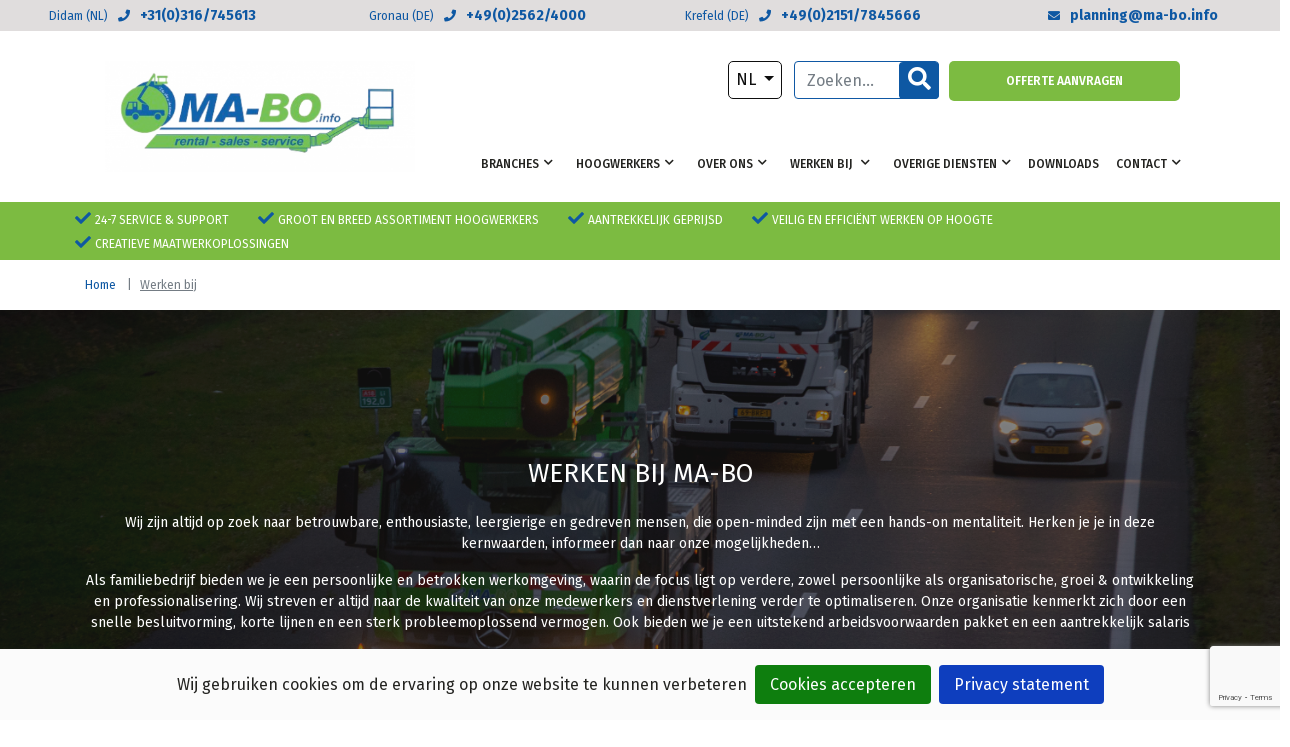

--- FILE ---
content_type: text/html; charset=utf-8
request_url: https://www.ma-bo.info/nl/werken-bij/
body_size: 7921
content:
<!DOCTYPE html>
<html class="no-js" lang="nl-NL" dir="ltr">
  <head>
    
<!-- Google Tag Manager -->
<script>(function(w,d,s,l,i){w[l]=w[l]||[];w[l].push({'gtm.start':
  new Date().getTime(),event:'gtm.js'});var f=d.getElementsByTagName(s)[0],
  j=d.createElement(s),dl=l!='dataLayer'?'&l='+l:'';j.async=true;j.src=
  'https://www.googletagmanager.com/gtm.js?id='+i+dl;f.parentNode.insertBefore(j,f);
  })(window,document,'script','dataLayer','GTM-5HP3SRB');</script>
  <!-- End Google Tag Manager -->
  <script>var cb = function() {
    var l = document.createElement('link'); l.rel = 'stylesheet';
    l.href = '/themes/mabo/dist/css/mobile.css';
    var h = document.getElementsByTagName('head')[0]; h.parentNode.insertBefore(l, h);
    };
    var raf = requestAnimationFrame || mozRequestAnimationFrame ||
    webkitRequestAnimationFrame || msRequestAnimationFrame;
    if (raf) raf(cb);
    else window.addEventListener('load', cb);</script>
    <base href="https://www.ma-bo.info/"><!--[if lte IE 6]></base><![endif]-->
    
      <title>Werken bij  &raquo; MA-BO hoogwerkers BV</title>
      <meta name="generator" content="SilverStripe - https://www.silverstripe.org" />
<meta http-equiv="Content-Type" content="text/html; charset=utf-8" />

    <link rel="alternate" hreflang="de-de" href="https://www.ma-bo.info/de/arbeiten-bei/" />

    <link rel="alternate" hreflang="en-us" href="https://www.ma-bo.info/en/working-at/" />

    <link rel="alternate" hreflang="nl-nl" href="https://www.ma-bo.info/nl/werken-bij/" />


    

    
    <meta http-equiv="X-UA-Compatible" content="IE=edge">
    <!--[if IE 11><meta http-equiv="X-UA-Compatible" content="IE=10"><![endif]-->
    <meta name="viewport" content="width=device-width, user-scalable=yes, initial-scale=1">

    
    <link rel="apple-touch-icon" sizes="180x180" href="/apple-touch-icon.png">
    <link rel="icon" type="image/png" sizes="32x32" href="/favicon-32x32.png">
    <link rel="icon" type="image/png" sizes="16x16" href="/favicon-16x16.png">
    <link rel="manifest" href="/site.webmanifest">
    <link rel="mask-icon" href="/safari-pinned-tab.svg" color="#5bbad5">
    <meta name="msapplication-TileColor" content="#da532c">
    <meta name="theme-color" content="#ffffff">
	
    <link rel="prerender"  href="https://www.ma-bo.info/nl/werken-bij/">
    <link rel="dns-prefetch" href="https://www.ma-bo.info/">

    <link rel="prefetch" href="/themes/mabo/dist/css/style.css" as="style" />
    <link rel="prefetch" href="/themes/mabo/dist/webfonts/fa-solid-900.woff2" as="font"/>
    <link rel="prefetch" href="/themes/mabo/dist/webfonts/fa-brands-400.woff2" as="font"/>

    <link rel="dns-prefetch" href="https://www.googletagmanager.com"/>
    <link rel="dns-prefetch" href="https://www.google-analytics.com"/>
    <link rel="dns-prefetch" href="https://www.google.com"/>
    <link rel="dns-prefetch" href="https://www.google.nl"/>

    <style> img.right.ss-htmleditorfield-file.image {
    float: right;
} </style>





    <noscript><link rel="stylesheet" type="text/css" href="/themes/mabo/dist/css/style.css"></noscript>
   
    <script id="loadcss">
      var ThemeStyle = "/themes/mabo/dist/css/style.css";
      var LoadFonts = "/themes/mabo/dist/css/fonts.css";
    </script>

  <style type="text/css">
  .animsition,.animsition-overlay{position:relative;opacity:0;-webkit-animation-fill-mode:both;animation-fill-mode:both}.animsition-overlay-slide{position:fixed;z-index:1;width:100%;height:100%;background-color:#ddd}.animsition-loading,.animsition-loading:after{width:32px;height:32px;position:fixed;top:50%;left:50%;margin-top:-16px;margin-left:-16px;border-radius:50%;z-index:100}.animsition-loading{background-color:transparent;border-top:5px solid rgba(0,0,0,.2);border-right:5px solid rgba(0,0,0,.2);border-bottom:5px solid rgba(0,0,0,.2);border-left:5px solid #eee;-webkit-transform:translateZ(0);transform:translateZ(0);-webkit-animation-iteration-count:infinite;animation-iteration-count:infinite;-webkit-animation-timing-function:linear;animation-timing-function:linear;-webkit-animation-duration:.8s;animation-duration:.8s;-webkit-animation-name:animsition-loading;animation-name:animsition-loading}@-webkit-keyframes animsition-loading{0%{-webkit-transform:rotate(0deg);transform:rotate(0deg)}100%{-webkit-transform:rotate(360deg);transform:rotate(360deg)}}@keyframes animsition-loading{0%{-webkit-transform:rotate(0deg);transform:rotate(0deg)}100%{-webkit-transform:rotate(360deg);transform:rotate(360deg)}}@-webkit-keyframes fade-in{0%{opacity:0}100%{opacity:1}}@keyframes fade-in{0%{opacity:0}100%{opacity:1}}.fade-in{-webkit-animation-name:fade-in;animation-name:fade-in}@-webkit-keyframes fade-out{0%{opacity:1}100%{opacity:0}}@keyframes fade-out{0%{opacity:1}100%{opacity:0}}.fade-out{-webkit-animation-name:fade-out;animation-name:fade-out}
</style>
</head>
  <body class="Page">
<!-- Google Tag Manager (noscript) -->
<noscript><iframe src=https://www.googletagmanager.com/ns.html?id=GTM-5HP3SRB
  height="0" width="0" style="display:none;visibility:hidden"></iframe></noscript>
  <!-- End Google Tag Manager (noscript) -->
  <div class="animsition">
      <div class="container-fluid topbar top1 deactivated">
  <div class="row text-center justify-content-center">
    <div class="col-lg-3 col-6 topbar-item">
      Didam (NL)<i class="fas fa-phone"></i><strong><a href="tel:+31(0)316/745613">+31(0)316/745613</a></strong>
    </div>
    <div class="col-lg-3 col-6 topbar-item">
      Gronau (DE)<i class="fas fa-phone"></i><strong><a href="tel:+49(0)2562/4000">+49(0)2562/4000</a></strong>
    </div>
    <div class="col-lg-3 col-6 topbar-item">
      Krefeld (DE)<i class="fas fa-phone"></i><strong><a href="tel:+49(0)2151/7845666">+49(0)2151/7845666</a></strong>
    </div>
    <div class="col-lg-3 col-6 topbar-item">
      <i class="fas fa-envelope"></i><strong><a href="mailto:planning@ma-bo.info">planning@ma-bo.info</a></strong>
    </div>
  </div>
</div>
<div class="container-fluid topbar top2 deactivated">
  <div class="row text-center justify-content-center">
    <div class="col-lg-3 col-6 topbar-item">
      Gronau (DE)<i class="fas fa-phone"></i><strong><a href="tel:+49(0)2562/4000">+49(0)2562/4000</a></strong>
    </div>
    <div class="col-lg-3 col-6 topbar-item">
      Krefeld (DE)<i class="fas fa-phone"></i><strong><a href="tel:+49(0)2151/7845666">+49(0)2151/7845666</a></strong>
    </div>
     <div class="col-lg-3 col-6 topbar-item">
      Didam (NL)<i class="fas fa-phone"></i><strong><a href="tel:+31(0)316/745613">+31(0)316/745613</a></strong>
    </div>
    <div class="col-lg-3 col-6 topbar-item">
      <i class="fas fa-envelope"></i><strong><a href="mailto:dispo@ma-bo.info">dispo@ma-bo.info</a></strong>
    </div>
  </div>
</div>


<header class="header p-">
  <div class="container">
    <div class="row">
      <div class="col-xl-4 col-lg-4 col-md-12 col-sm-12 col-xs-12 d-flex">
        <a href="https://www.ma-bo.info/" class="logo" rel="home">
          <picture class="image-wrap">
            <source srcset="/assets/mabo-logo-def__ScaleWidthWzQ1MF0.PNG" type="image/png">      
            <img
              alt="MA-BO hoogwerkers BV"
            	class="lazyload"
            	src="[data-uri]"
            	data-srcset="
                /assets/mabo-logo-def__ScaleWidthWzQ1MF0.PNG
              "
            />
          </picture>
        </a>
        <button class="navigation-toggle d-print-none my-auto" type="button"></button>
      </div>
      
      <div class="navigatie col-xl-8 col-lg-8">
     <a href="https://www.ma-bo.info/" class="hamburger-logo" rel="home">
          <picture class="image-wrap">
            <source srcset="/assets/mabo-logo-def__ScaleWidthWzQ1MF0.PNG" type="image/png">      
            <img
              alt="MA-BO hoogwerkers BV"
            	class="lazyload"
            	src="[data-uri]"
            	data-srcset="
                /assets/mabo-logo-def__ScaleWidthWzQ1MF0.PNG
              "
            />
          </picture>
        </a>
      <button class="navigation-close d-print-none d-none" type="button"><i class="fa fa-times"></i></button>
      <div class="col-lg-12 visible-desktop">
  <ul class="top-menu ">

    <li class="custom-li">
    <div class="left">
        <nav class="primary">
            <div class="dropdown">
                <button class="btn-default btn-land dropdown-toggle" type="button" data-toggle="dropdown">
                
                 NL 
                
                

                
                <span class="caret"></span></button>
                <ul class="dropdown-menu">
                
                    <!--<div class="link"> -->
                        <li class="landlink text-center">
                        <a href="/de/arbeiten-bei/" rel="alternate" hreflang="de-de">DE</a>
                        </li>
                           <li class="divider"></li>
                
                    <!--<div class="link"> -->
                        <li class="landlink text-center">
                        <a href="/en/working-at/" rel="alternate" hreflang="en-us">EN</a>
                        </li>
                           <li class="divider"></li>
                
                    <!--<div class="current"> -->
                        <li class="landlink text-center">
                        <a href="/nl/werken-bij/" rel="alternate" hreflang="nl-nl">NL</a>
                        </li>
                           <li class="divider"></li>
                
                </ul>
            </div>
        </nav>
    </div>

</li>
     <li>
<form id="Form_Zoeken" action="/zoeken/Zoeken" method="get" enctype="application/x-www-form-urlencoded" class="zoek-form my-auto">


	
	<p id="Form_Zoeken_error" class="message " style="display: none"></p>
	

    <div class="zoek-form--fields">
		<div class="zoek-form--input-group justify-content-end display-inline-block">
			<fieldset>
			
			<div id="Form_Zoeken_Trefwoord_Holder" class="field text form-group--no-label">
	
	<div class="middleColumn">
		<input type="text" name="Trefwoord" class="text form-group--no-label" id="Form_Zoeken_Trefwoord" placeholder="Zoeken..." />
	</div>
	
	
	
</div>

			

			
			<div class="zoek-form--actions input-group-append">
			
			<button type="submit" name="action_ZoekenActie" value="Zoeken" class="action btn-zoeken" id="Form_Zoeken_action_ZoekenActie">
		<i class="fa fa-search"></i><span class="sr-only">Zoeken</span>
	</button>
			
			</div> 
			
			</fieldset>	
    </div>
	</div>


</form>

</li>   
     
     
    <li class="custom-li-button"><a href="/contact" class="btn btn-offerte">Offerte Aanvragen</a></li>
  </ul>
</div>

<div class="navigatie--menu navigation collapse my-lg-auto mr-lg-4" id="navigation">
<div class="navigation-container">
  <div class="megamenu-navigation">
    <ul class="navigation-menu justify-content-right text-right">
      <div class="row">
        <div class="col-12 text-left"><ul class="menu-mobile-list"><li class="visible-mobile">
    <div class="left">
        <nav class="primary">
            <div class="dropdown">
                <button class="btn-default btn-land dropdown-toggle" type="button" data-toggle="dropdown">
                
                 NL 
                
                

                
                <span class="caret"></span></button>
                <ul class="dropdown-menu">
                
                    <!--<div class="link"> -->
                        <li class="landlink text-center">
                        <a href="/de/arbeiten-bei/" rel="alternate" hreflang="de-de">DE</a>
                        </li>
                           <li class="divider"></li>
                
                    <!--<div class="link"> -->
                        <li class="landlink text-center">
                        <a href="/en/working-at/" rel="alternate" hreflang="en-us">EN</a>
                        </li>
                           <li class="divider"></li>
                
                    <!--<div class="current"> -->
                        <li class="landlink text-center">
                        <a href="/nl/werken-bij/" rel="alternate" hreflang="nl-nl">NL</a>
                        </li>
                           <li class="divider"></li>
                
                </ul>
            </div>
        </nav>
    </div>

</li></ul></div>
      </div> 
      
        <li class="navigation-item has-children">
          <a class="navigation-link children animsition-link" href="/nl/branches/" >Branches</a>
          
            <button class="navigation-link megamenu-btn" data-toggle="dropdown">Branches</button>
            <div class="dropdown-menu megamenu-dropdown">
              <div class="container">
                <div class="row">
                  <div class="col">
                    <span class="megamenu-title">
                      <a class="megamenu-link" href="/nl/branches/">Branches</a>
                    </span>
                  </div>
                </div>
                <div class="row">
                  
                  <div class="col-12">
                    <ul class="megamenu-menu">
                      <li class="megamenu-item">
                        <a class="megamenu-link" href="/nl/branches/maritieme-sector/">Maritieme sector</a>
                      </li>
                    
                    </ul>
                  </div>
                  
                  <div class="col-12">
                    <ul class="megamenu-menu">
                      <li class="megamenu-item">
                        <a class="megamenu-link" href="/nl/branches/hoogspanningsbranche/">Hoogspanningsbranche</a>
                      </li>
                    
                    </ul>
                  </div>
                  
                  <div class="col-12">
                    <ul class="megamenu-menu">
                      <li class="megamenu-item">
                        <a class="megamenu-link" href="/nl/branches/telecomsector/">Telecomsector</a>
                      </li>
                    
                    </ul>
                  </div>
                  
                  <div class="col-12">
                    <ul class="megamenu-menu">
                      <li class="megamenu-item">
                        <a class="megamenu-link" href="/nl/branches/wind-energie-sector/">Wind-energie sector</a>
                      </li>
                    
                    </ul>
                  </div>
                  
                  <div class="col-12">
                    <ul class="megamenu-menu">
                      <li class="megamenu-item">
                        <a class="megamenu-link" href="/nl/branches/infrasector/">Infrasector</a>
                      </li>
                    
                    </ul>
                  </div>
                  
                  <div class="col-12">
                    <ul class="megamenu-menu">
                      <li class="megamenu-item">
                        <a class="megamenu-link" href="/nl/branches/boomverzorging/">boomverzorgingssector</a>
                      </li>
                    
                    </ul>
                  </div>
                  
                  <div class="col-12">
                    <ul class="megamenu-menu">
                      <li class="megamenu-item">
                        <a class="megamenu-link" href="/nl/branches/schoonmaakbranche/">Schoonmaakbranche</a>
                      </li>
                    
                    </ul>
                  </div>
                  
                  <div class="col-12">
                    <ul class="megamenu-menu">
                      <li class="megamenu-item">
                        <a class="megamenu-link" href="/nl/branches/bouw-en-installatiebranche/">bouw- en installatiebranche</a>
                      </li>
                    
                    </ul>
                  </div>
                  
                  <div class="col-12">
                    <ul class="megamenu-menu">
                      <li class="megamenu-item">
                        <a class="megamenu-link" href="/nl/branches/schildersbranche/">Schildersbranche</a>
                      </li>
                    
                    </ul>
                  </div>
                  
                </div>
              </div>
            </div>
            
     


            
            <button class="navigation-chevron collapsed" data-toggle="collapse" data-target="#navigation-submenu-15" aria-expanded="false" aria-controls="navigation-submenu-15"></button>

            <ul class="navigation-submenu collapse" id="navigation-submenu-15">
            
              
                <li class="navigation-submenu-item">
                  <a class="navigation-submenu-link " href="/nl/branches/maritieme-sector/">Maritieme sector</a>
                  
                </li>
              
                <li class="navigation-submenu-item">
                  <a class="navigation-submenu-link " href="/nl/branches/hoogspanningsbranche/">Hoogspanningsbranche</a>
                  
                </li>
              
                <li class="navigation-submenu-item">
                  <a class="navigation-submenu-link " href="/nl/branches/telecomsector/">Telecomsector</a>
                  
                </li>
              
                <li class="navigation-submenu-item">
                  <a class="navigation-submenu-link " href="/nl/branches/wind-energie-sector/">Wind-energie sector</a>
                  
                </li>
              
                <li class="navigation-submenu-item">
                  <a class="navigation-submenu-link " href="/nl/branches/infrasector/">Infrasector</a>
                  
                </li>
              
                <li class="navigation-submenu-item">
                  <a class="navigation-submenu-link " href="/nl/branches/boomverzorging/">boomverzorgingssector</a>
                  
                </li>
              
                <li class="navigation-submenu-item">
                  <a class="navigation-submenu-link " href="/nl/branches/schoonmaakbranche/">Schoonmaakbranche</a>
                  
                </li>
              
                <li class="navigation-submenu-item">
                  <a class="navigation-submenu-link " href="/nl/branches/bouw-en-installatiebranche/">bouw- en installatiebranche</a>
                  
                </li>
              
                <li class="navigation-submenu-item">
                  <a class="navigation-submenu-link " href="/nl/branches/schildersbranche/">Schildersbranche</a>
                  
                </li>
              
            </ul>
          
        </li>
      
        <li class="navigation-item has-children">
          <a class="navigation-link children animsition-link" href="/nl/hoogwerkers/" >Hoogwerkers</a>
          
            <button class="navigation-link megamenu-btn" data-toggle="dropdown">Hoogwerkers</button>
            <div class="dropdown-menu megamenu-dropdown">
              <div class="container">
                <div class="row">
                  <div class="col">
                    <span class="megamenu-title">
                      <a class="megamenu-link" href="/nl/hoogwerkers/">Hoogwerkers</a>
                    </span>
                  </div>
                </div>
                <div class="row">
                  
                  <div class="col-12">
                    <ul class="megamenu-menu">
                      <li class="megamenu-item">
                        <a class="megamenu-link" href="/nl/hoogwerkers/vrachtwagenhoogwerker-incl-bediener-c-rijbewijs/">Vrachtwagenhoogwerkers</a>
                      </li>
                    
                    </ul>
                  </div>
                  
                  <div class="col-12">
                    <ul class="megamenu-menu">
                      <li class="megamenu-item">
                        <a class="megamenu-link" href="/nl/hoogwerkers/aluminiumkraan-lkw-500-k1000/">Alukraan (combikraan)</a>
                      </li>
                    
                    </ul>
                  </div>
                  
                  <div class="col-12">
                    <ul class="megamenu-menu">
                      <li class="megamenu-item">
                        <a class="megamenu-link" href="/nl/hoogwerkers/autohoogwerkers-zonder-bediening-b-rijbewijs-tot-35-ton/">Autohoogwerkers</a>
                      </li>
                    
                    </ul>
                  </div>
                  
                  <div class="col-12">
                    <ul class="megamenu-menu">
                      <li class="megamenu-item">
                        <a class="megamenu-link" href="/nl/hoogwerkers/zelfrijdende-knik-telescoop-hoogwerkers/">Zelfrijdende knik-telescoop hoogwerkers</a>
                      </li>
                    
                    </ul>
                  </div>
                  
                  <div class="col-12">
                    <ul class="megamenu-menu">
                      <li class="megamenu-item">
                        <a class="megamenu-link" href="/nl/hoogwerkers/zelfrijdende-telescoophoogwerker/">Zelfrijdende telescoophoogwerker</a>
                      </li>
                    
                    </ul>
                  </div>
                  
                  <div class="col-12">
                    <ul class="megamenu-menu">
                      <li class="megamenu-item">
                        <a class="megamenu-link" href="/nl/hoogwerkers/schaarhoogwerker-diesel/">Schaarhoogwerker diesel</a>
                      </li>
                    
                    </ul>
                  </div>
                  
                  <div class="col-12">
                    <ul class="megamenu-menu">
                      <li class="megamenu-item">
                        <a class="megamenu-link" href="/nl/hoogwerkers/schaarhoogwerker-elektro/">Schaarhoogwerker elektro</a>
                      </li>
                    
                    </ul>
                  </div>
                  
                  <div class="col-12">
                    <ul class="megamenu-menu">
                      <li class="megamenu-item">
                        <a class="megamenu-link" href="/nl/hoogwerkers/spin-rupshoogwerkers/">Spin-/ Rupshoogwerkers </a>
                      </li>
                    
                    </ul>
                  </div>
                  
                  <div class="col-12">
                    <ul class="megamenu-menu">
                      <li class="megamenu-item">
                        <a class="megamenu-link" href="/nl/hoogwerkers/verreikers-heftrucks/">Verreikers / Heftrucks</a>
                      </li>
                    
                    </ul>
                  </div>
                  
                </div>
              </div>
            </div>
            
     


            
            <button class="navigation-chevron collapsed" data-toggle="collapse" data-target="#navigation-submenu-6" aria-expanded="false" aria-controls="navigation-submenu-6"></button>

            <ul class="navigation-submenu collapse" id="navigation-submenu-6">
            
              
                <li class="navigation-submenu-item">
                  <a class="navigation-submenu-link " href="/nl/hoogwerkers/vrachtwagenhoogwerker-incl-bediener-c-rijbewijs/">Vrachtwagenhoogwerkers</a>
                  
                </li>
              
                <li class="navigation-submenu-item">
                  <a class="navigation-submenu-link " href="/nl/hoogwerkers/aluminiumkraan-lkw-500-k1000/">Alukraan (combikraan)</a>
                  
                </li>
              
                <li class="navigation-submenu-item">
                  <a class="navigation-submenu-link " href="/nl/hoogwerkers/autohoogwerkers-zonder-bediening-b-rijbewijs-tot-35-ton/">Autohoogwerkers</a>
                  
                </li>
              
                <li class="navigation-submenu-item">
                  <a class="navigation-submenu-link " href="/nl/hoogwerkers/zelfrijdende-knik-telescoop-hoogwerkers/">Zelfrijdende knik-telescoop hoogwerkers</a>
                  
                </li>
              
                <li class="navigation-submenu-item">
                  <a class="navigation-submenu-link " href="/nl/hoogwerkers/zelfrijdende-telescoophoogwerker/">Zelfrijdende telescoophoogwerker</a>
                  
                </li>
              
                <li class="navigation-submenu-item">
                  <a class="navigation-submenu-link " href="/nl/hoogwerkers/schaarhoogwerker-diesel/">Schaarhoogwerker diesel</a>
                  
                </li>
              
                <li class="navigation-submenu-item">
                  <a class="navigation-submenu-link " href="/nl/hoogwerkers/schaarhoogwerker-elektro/">Schaarhoogwerker elektro</a>
                  
                </li>
              
                <li class="navigation-submenu-item">
                  <a class="navigation-submenu-link " href="/nl/hoogwerkers/spin-rupshoogwerkers/">Spin-/ Rupshoogwerkers </a>
                  
                </li>
              
                <li class="navigation-submenu-item">
                  <a class="navigation-submenu-link " href="/nl/hoogwerkers/verreikers-heftrucks/">Verreikers / Heftrucks</a>
                  
                </li>
              
            </ul>
          
        </li>
      
        <li class="navigation-item has-children">
          <a class="navigation-link children animsition-link" href="/nl/over-ons/" >Over Ons</a>
          
            <button class="navigation-link megamenu-btn" data-toggle="dropdown">Over Ons</button>
            <div class="dropdown-menu megamenu-dropdown">
              <div class="container">
                <div class="row">
                  <div class="col">
                    <span class="megamenu-title">
                      <a class="megamenu-link" href="/nl/over-ons/">Over Ons</a>
                    </span>
                  </div>
                </div>
                <div class="row">
                  
                  <div class="col-12">
                    <ul class="megamenu-menu">
                      <li class="megamenu-item">
                        <a class="megamenu-link" href="https://www.ma-bo.info/nl/over-ons/#wie-is-mabo">Wie is MA-BO?</a>
                      </li>
                    
                    </ul>
                  </div>
                  
                  <div class="col-12">
                    <ul class="megamenu-menu">
                      <li class="megamenu-item">
                        <a class="megamenu-link" href="https://www.ma-bo.info/nl/over-ons/#wat-kan-mabo-u-bieden">Wat kan MA-BO u bieden?</a>
                      </li>
                    
                    </ul>
                  </div>
                  
                  <div class="col-12">
                    <ul class="megamenu-menu">
                      <li class="megamenu-item">
                        <a class="megamenu-link" href="https://www.ma-bo.info/nl/over-ons/#waarin-onderscheidt-mabo-zich">Waarin onderscheidt MA-BO zich?</a>
                      </li>
                    
                    </ul>
                  </div>
                  
                  <div class="col-12">
                    <ul class="megamenu-menu">
                      <li class="megamenu-item">
                        <a class="megamenu-link" href="https://www.ma-bo.info/nl/over-ons/#mabo-en-systeemlift">MA-BO en haar partners</a>
                      </li>
                    
                    </ul>
                  </div>
                  
                  <div class="col-12">
                    <ul class="megamenu-menu">
                      <li class="megamenu-item">
                        <a class="megamenu-link" href="https://www.ma-bo.info/nl/over-ons/#kwaliteit-en-veiligheid">Kwaliteit en veiligheid</a>
                      </li>
                    
                    </ul>
                  </div>
                  
                  <div class="col-12">
                    <ul class="megamenu-menu">
                      <li class="megamenu-item">
                        <a class="megamenu-link" href="https://www.ma-bo.info/nl/over-ons/#mabo-team">MA-BO team</a>
                      </li>
                    
                    </ul>
                  </div>
                  
                  <div class="col-12">
                    <ul class="megamenu-menu">
                      <li class="megamenu-item">
                        <a class="megamenu-link" href="https://www.ma-bo.info/nl/over-ons/#missie-van-mabo">Missie van MA-BO</a>
                      </li>
                    
                    </ul>
                  </div>
                  
                  <div class="col-12">
                    <ul class="megamenu-menu">
                      <li class="megamenu-item">
                        <a class="megamenu-link" href="https://www.ma-bo.info/nl/over-ons/#visie-van-mabo">Visie van MA-BO</a>
                      </li>
                    
                    </ul>
                  </div>
                  
                </div>
              </div>
            </div>
            
     


            
            <button class="navigation-chevron collapsed" data-toggle="collapse" data-target="#navigation-submenu-2" aria-expanded="false" aria-controls="navigation-submenu-2"></button>

            <ul class="navigation-submenu collapse" id="navigation-submenu-2">
            
              
                <li class="navigation-submenu-item">
                  <a class="navigation-submenu-link " href="https://www.ma-bo.info/nl/over-ons/#wie-is-mabo">Wie is MA-BO?</a>
                  
                </li>
              
                <li class="navigation-submenu-item">
                  <a class="navigation-submenu-link " href="https://www.ma-bo.info/nl/over-ons/#wat-kan-mabo-u-bieden">Wat kan MA-BO u bieden?</a>
                  
                </li>
              
                <li class="navigation-submenu-item">
                  <a class="navigation-submenu-link " href="https://www.ma-bo.info/nl/over-ons/#waarin-onderscheidt-mabo-zich">Waarin onderscheidt MA-BO zich?</a>
                  
                </li>
              
                <li class="navigation-submenu-item">
                  <a class="navigation-submenu-link " href="https://www.ma-bo.info/nl/over-ons/#mabo-en-systeemlift">MA-BO en haar partners</a>
                  
                </li>
              
                <li class="navigation-submenu-item">
                  <a class="navigation-submenu-link " href="https://www.ma-bo.info/nl/over-ons/#kwaliteit-en-veiligheid">Kwaliteit en veiligheid</a>
                  
                </li>
              
                <li class="navigation-submenu-item">
                  <a class="navigation-submenu-link " href="https://www.ma-bo.info/nl/over-ons/#mabo-team">MA-BO team</a>
                  
                </li>
              
                <li class="navigation-submenu-item">
                  <a class="navigation-submenu-link " href="https://www.ma-bo.info/nl/over-ons/#missie-van-mabo">Missie van MA-BO</a>
                  
                </li>
              
                <li class="navigation-submenu-item">
                  <a class="navigation-submenu-link " href="https://www.ma-bo.info/nl/over-ons/#visie-van-mabo">Visie van MA-BO</a>
                  
                </li>
              
            </ul>
          
        </li>
      
        <li class="navigation-item has-children">
          <a class="navigation-link current animsition-link" href="/nl/werken-bij/" >Werken bij </a>
          
            <button class="navigation-link megamenu-btn" data-toggle="dropdown">Werken bij </button>
            <div class="dropdown-menu megamenu-dropdown">
              <div class="container">
                <div class="row">
                  <div class="col">
                    <span class="megamenu-title">
                      <a class="megamenu-link" href="/nl/werken-bij/">Werken bij </a>
                    </span>
                  </div>
                </div>
                <div class="row">
                  
                  <div class="col-12">
                    <ul class="megamenu-menu">
                      <li class="megamenu-item">
                        <a class="megamenu-link" href="https://www.ma-bo.info/nl/werken-bij/#vacatures">Vacatures</a>
                      </li>
                    
                    </ul>
                  </div>
                  
                  <div class="col-12">
                    <ul class="megamenu-menu">
                      <li class="megamenu-item">
                        <a class="megamenu-link" href="https://www.ma-bo.info/nl/werken-bij/#medewerkers">Opleiding medewerkers</a>
                      </li>
                    
                    </ul>
                  </div>
                  
                </div>
              </div>
            </div>
            
     


            
            <button class="navigation-chevron collapsed" data-toggle="collapse" data-target="#navigation-submenu-78" aria-expanded="false" aria-controls="navigation-submenu-78"></button>

            <ul class="navigation-submenu collapse" id="navigation-submenu-78">
            
              
                <li class="navigation-submenu-item">
                  <a class="navigation-submenu-link " href="https://www.ma-bo.info/nl/werken-bij/#vacatures">Vacatures</a>
                  
                </li>
              
                <li class="navigation-submenu-item">
                  <a class="navigation-submenu-link " href="https://www.ma-bo.info/nl/werken-bij/#medewerkers">Opleiding medewerkers</a>
                  
                </li>
              
            </ul>
          
        </li>
      
        <li class="navigation-item has-children">
          <a class="navigation-link children animsition-link" href="/nl/overige-diensten/" >Overige diensten</a>
          
            <button class="navigation-link megamenu-btn" data-toggle="dropdown">Overige diensten</button>
            <div class="dropdown-menu megamenu-dropdown">
              <div class="container">
                <div class="row">
                  <div class="col">
                    <span class="megamenu-title">
                      <a class="megamenu-link" href="/nl/overige-diensten/">Overige diensten</a>
                    </span>
                  </div>
                </div>
                <div class="row">
                  
                  <div class="col-12">
                    <ul class="megamenu-menu">
                      <li class="megamenu-item">
                        <a class="megamenu-link" href="/nl/overige-diensten/verhuislift/">Verhuislift</a>
                      </li>
                    
                    </ul>
                  </div>
                  
                  <div class="col-12">
                    <ul class="megamenu-menu">
                      <li class="megamenu-item">
                        <a class="megamenu-link" href="/nl/overige-diensten/dieplader/">Dieplader</a>
                      </li>
                    
                    </ul>
                  </div>
                  
                  <div class="col-12">
                    <ul class="megamenu-menu">
                      <li class="megamenu-item">
                        <a class="megamenu-link" href="/nl/overige-diensten/kooiaap/">Kooiaap</a>
                      </li>
                    
                    </ul>
                  </div>
                  
                  <div class="col-12">
                    <ul class="megamenu-menu">
                      <li class="megamenu-item">
                        <a class="megamenu-link" href="/nl/overige-diensten/vkm/">Verkeersmaatregelen</a>
                      </li>
                    
                    </ul>
                  </div>
                  
                  <div class="col-12">
                    <ul class="megamenu-menu">
                      <li class="megamenu-item">
                        <a class="megamenu-link" href="/nl/overige-diensten/werkplaats-gronau/">Werkplaats Gronau</a>
                      </li>
                    
                    </ul>
                  </div>
                  
                </div>
              </div>
            </div>
            
     


            
            <button class="navigation-chevron collapsed" data-toggle="collapse" data-target="#navigation-submenu-19" aria-expanded="false" aria-controls="navigation-submenu-19"></button>

            <ul class="navigation-submenu collapse" id="navigation-submenu-19">
            
              
                <li class="navigation-submenu-item">
                  <a class="navigation-submenu-link " href="/nl/overige-diensten/verhuislift/">Verhuislift</a>
                  
                </li>
              
                <li class="navigation-submenu-item">
                  <a class="navigation-submenu-link " href="/nl/overige-diensten/dieplader/">Dieplader</a>
                  
                </li>
              
                <li class="navigation-submenu-item">
                  <a class="navigation-submenu-link " href="/nl/overige-diensten/kooiaap/">Kooiaap</a>
                  
                </li>
              
                <li class="navigation-submenu-item">
                  <a class="navigation-submenu-link " href="/nl/overige-diensten/vkm/">Verkeersmaatregelen</a>
                  
                </li>
              
                <li class="navigation-submenu-item">
                  <a class="navigation-submenu-link " href="/nl/overige-diensten/werkplaats-gronau/">Werkplaats Gronau</a>
                  
                </li>
              
            </ul>
          
        </li>
      
        <li class="navigation-item ">
          <a class="navigation-link  animsition-link" href="/nl/downloads/" >Downloads</a>
          
        </li>
      
        <li class="navigation-item has-children">
          <a class="navigation-link children animsition-link" href="/nl/contact/" >Contact</a>
          
            <button class="navigation-link megamenu-btn" data-toggle="dropdown">Contact</button>
            <div class="dropdown-menu megamenu-dropdown">
              <div class="container">
                <div class="row">
                  <div class="col">
                    <span class="megamenu-title">
                      <a class="megamenu-link" href="/nl/contact/">Contact</a>
                    </span>
                  </div>
                </div>
                <div class="row">
                  
                  <div class="col-12">
                    <ul class="megamenu-menu">
                      <li class="megamenu-item">
                        <a class="megamenu-link" href="/nl/contact/route/">Route</a>
                      </li>
                    
                    </ul>
                  </div>
                  
                </div>
              </div>
            </div>
            
     


            
            <button class="navigation-chevron collapsed" data-toggle="collapse" data-target="#navigation-submenu-3" aria-expanded="false" aria-controls="navigation-submenu-3"></button>

            <ul class="navigation-submenu collapse" id="navigation-submenu-3">
            
              
                <li class="navigation-submenu-item">
                  <a class="navigation-submenu-link " href="/nl/contact/route/">Route</a>
                  
                </li>
              
            </ul>
          
        </li>
      
    </ul>

    <div class="col-lg-12 ms-auto 	d-block d-md-none ">
      <ul class="top-menu mobiletopmenu ">
         <li>
<form id="Form_Zoeken" action="/zoeken/Zoeken" method="get" enctype="application/x-www-form-urlencoded" class="zoek-form my-auto">


	
	<p id="Form_Zoeken_error" class="message " style="display: none"></p>
	

    <div class="zoek-form--fields">
		<div class="zoek-form--input-group justify-content-end display-inline-block">
			<fieldset>
			
			<div id="Form_Zoeken_Trefwoord_Holder" class="field text form-group--no-label">
	
	<div class="middleColumn">
		<input type="text" name="Trefwoord" class="text form-group--no-label" id="Form_Zoeken_Trefwoord" placeholder="Zoeken..." />
	</div>
	
	
	
</div>

			

			
			<div class="zoek-form--actions input-group-append">
			
			<button type="submit" name="action_ZoekenActie" value="Zoeken" class="action btn-zoeken" id="Form_Zoeken_action_ZoekenActie">
		<i class="fa fa-search"></i><span class="sr-only">Zoeken</span>
	</button>
			
			</div> 
			
			</fieldset>	
    </div>
	</div>


</form>

</li>   
         
         
        <li><a href="/contact" class="btn btn-offerte">Offerte Aanvragen</a></li>
      </ul>
    </div>
</div>    
</div>
</div>

      </div>
      
  </div>
  </div>
</header>

      <main>
      
<div class="usps lazyload">
  <div class="element-usps--item">
        <div class="container">
            <div class="row justify-content-center text-center uspinclude">
                            <div class="row">
                                
                                <div class="test text-left pr-1">
                                        <i class="fas fa-check my-auto"></i> <span class="my-auto ">24-7 Service &amp; Support</span>
                                        </div>
                                
                                <div class="test text-left pr-1">
                                        <i class="fas fa-check my-auto"></i> <span class="my-auto ">Groot en breed assortiment hoogwerkers</span>
                                        </div>
                                
                                <div class="test text-left pr-1">
                                        <i class="fas fa-check my-auto"></i> <span class="my-auto ">Aantrekkelijk geprijsd</span>
                                        </div>
                                
                                <div class="test text-left pr-1">
                                        <i class="fas fa-check my-auto"></i> <span class="my-auto ">Veilig en efficiënt werken op hoogte</span>
                                        </div>
                                
                                <div class="test text-left pr-1">
                                        <i class="fas fa-check my-auto"></i> <span class="my-auto ">Creatieve maatwerkoplossingen</span>
                                        </div>
                                
                            </div>
            </div>
        </div>
    </div>
</div>


      
      
      
        


<div class="breadcrumbs">
  <div class="container">
    <div class="row">
      <div class="col-md-12">
        <ol class="list-unstyled mb-0 pt-3 pb-3" aria-label="breadcrumb">
          
            <li class="breadcrumb-item"><a href="home">Home</a></li>
            <li class="breadcrumb-item active" aria-current="page">Werken bij </li>
          
        </ol>
      </div>
    </div>
  </div>
</div>



  
    
	   <div class="element dima__elemental__models__elementcontent" id="e300" >
	


<div class="element-base element-content-image d-flex " style="background:url(/assets/Uploads/CLO04291_colonne.jpg); background-repeat:no-repeat; background-size:cover; box-shadow:inset 0 0 0 2000px rgba(0, 0, 0, 0.5);     background-attachment: fixed; background-attachment: fixed;padding: 150px 0;">
  <div class="container my-auto">
    <div class="row justify-content-center">
      <div class="col-full-10 mx-auto text-center">
        
            
                <h1 class="global-title d-block element-content--title">
                    <span class="regular-title">Werken bij MA-BO</span><br>
                </h1>
            
        
        <div class="element-content--content pt-4 text-white">
          <p class="text-center">Wij zijn altijd op zoek naar betrouwbare, enthousiaste, leergierige en gedreven mensen, die open-minded zijn met een hands-on mentaliteit. Herken je je in deze kernwaarden, informeer dan naar onze mogelijkheden…</p><p class="text-center">Als familiebedrijf bieden we je een persoonlijke en betrokken werkomgeving, waarin de focus ligt op verdere, zowel persoonlijke als organisatorische, groei &amp; ontwikkeling en professionalisering. Wij streven er altijd naar de kwaliteit van onze medewerkers en dienstverlening verder te optimaliseren. Onze organisatie kenmerkt zich door een snelle besluitvorming, korte lijnen en een sterk probleemoplossend vermogen. Ook bieden we je een uitstekend arbeidsvoorwaarden pakket en een aantrekkelijk salaris</p>
        </div>
          
          
      </div>
    </div>
  </div>
</div>




</div>
    
	   <div class="element dima__elemental__models__elementcontent" id="e306" >
	



<div class="element-base element-content d-flex element-padded   blue"   style="background-color: #">
  <div class="container my-auto">
    <div class="row justify-content-center">
      <div class="col-full-10 mx-auto text-left">
        
        <div class="element-content--content pt-4">
          <h2 class="text-center"><a id="vacatures"></a>Vacatures</h2>
        </div>
          
          
        </div>
      </div>
    </div>
  </div>


</div>
    
	   <div class="element dima__elemental__models__elementblocks" id="e301" >
	
<div class="element-base element-blocks element-padded  blue"   style="--background-color: #">
  <div class="container">
    <div class="row justify-content-center">
      <div class="col-full-10 mx-auto mb-4">
        
        
      </div>
      <div class="col-12">
        <div class="row justify-content-center">
          
          <div class="col-lg-4 col-md-6 col-sm-12 mb-4 mt-2">
              
                <a class="element-blocks--link" href="/nl/werken-bij/bediener/" >
                  <div class="element-blocks--item text-center d-flex flex-column">
                    <div class="element-blocks--content text-center pt-4">
                        
                          <strong class="element-blocks--title d-block">Bediener</strong>
                        
                        
                    </div>
                      
                        <picture class="image-wrap element-blocks--image">
                          <source srcset="/assets/Blokken/bediener__PadWzEwMDAsOTAwLCJGRkZGRkYiLDBd.jpg" type="image/jpeg">
                          <img
                            src="[data-uri]"
                            data-src="/assets/Blokken/bediener__PadWzEwMDAsOTAwLCJGRkZGRkYiLDBd.jpg"
                            class="lazyload"
                            alt="bediener"
                          >
                        </picture>
                      

                      <div class="element-blocks--content text-center pt-4">
                        <span class="btn btn-primary text-center">Vacature bekijken</span>
                      </div>
            
                    </div>
                </a>
              
            </div>
            
          
          <div class="col-lg-4 col-md-6 col-sm-12 mb-4 mt-2">
              
                <a class="element-blocks--link" href="/nl/werken-bij/onderhouds-en-storingsmonteur/" >
                  <div class="element-blocks--item text-center d-flex flex-column">
                    <div class="element-blocks--content text-center pt-4">
                        
                          <strong class="element-blocks--title d-block">Onderhouds- en storingsmonteur</strong>
                        
                        
                    </div>
                      
                        <picture class="image-wrap element-blocks--image">
                          <source srcset="/assets/Blokken/werkplaats-Gronau-4-v2__PadWzEwMDAsOTAwLCJGRkZGRkYiLDBd.jpg" type="image/jpeg">
                          <img
                            src="[data-uri]"
                            data-src="/assets/Blokken/werkplaats-Gronau-4-v2__PadWzEwMDAsOTAwLCJGRkZGRkYiLDBd.jpg"
                            class="lazyload"
                            alt="werkplaats Gronau 4 v2"
                          >
                        </picture>
                      

                      <div class="element-blocks--content text-center pt-4">
                        <span class="btn btn-primary text-center">Vacature bekijken</span>
                      </div>
            
                    </div>
                </a>
              
            </div>
            
          
          <div class="col-lg-4 col-md-6 col-sm-12 mb-4 mt-2">
              
                <a class="element-blocks--link" href="/nl/werken-bij/logistiek-planner/" >
                  <div class="element-blocks--item text-center d-flex flex-column">
                    <div class="element-blocks--content text-center pt-4">
                        
                          <strong class="element-blocks--title d-block">Logistiek planner</strong>
                        
                        
                    </div>
                      
                        <picture class="image-wrap element-blocks--image">
                          <source srcset="/assets/Blokken/LogistiekPlanner__PadWzEwMDAsOTAwLCJGRkZGRkYiLDBd.jpg" type="image/jpeg">
                          <img
                            src="[data-uri]"
                            data-src="/assets/Blokken/LogistiekPlanner__PadWzEwMDAsOTAwLCJGRkZGRkYiLDBd.jpg"
                            class="lazyload"
                            alt="LogistiekPlanner"
                          >
                        </picture>
                      

                      <div class="element-blocks--content text-center pt-4">
                        <span class="btn btn-primary text-center">Vacature bekijken</span>
                      </div>
            
                    </div>
                </a>
              
            </div>
            
          
          <div class="col-lg-4 col-md-6 col-sm-12 mb-4 mt-2">
              
                <a class="element-blocks--link" href="/nl/werken-bij/werkvoorbereider-buitendienst-medewerker-vkm-verkeersregelaar/" >
                  <div class="element-blocks--item text-center d-flex flex-column">
                    <div class="element-blocks--content text-center pt-4">
                        
                          <strong class="element-blocks--title d-block">Werkvoorbereider buitendienst / medewerker VKM/ Verkeersregelaar</strong>
                        
                        
                    </div>
                      
                        <picture class="image-wrap element-blocks--image">
                          <source srcset="/assets/Blokken/VKM-Oud-Beijerland-oktober-2021-5-v3__PadWzEwMDAsOTAwLCJGRkZGRkYiLDBd.jpg" type="image/jpeg">
                          <img
                            src="[data-uri]"
                            data-src="/assets/Blokken/VKM-Oud-Beijerland-oktober-2021-5-v3__PadWzEwMDAsOTAwLCJGRkZGRkYiLDBd.jpg"
                            class="lazyload"
                            alt="VKM Oud Beijerland oktober 2021 5 v3"
                          >
                        </picture>
                      

                      <div class="element-blocks--content text-center pt-4">
                        <span class="btn btn-primary text-center">Vacature bekijken</span>
                      </div>
            
                    </div>
                </a>
              
            </div>
            
          
        </div>
      </div>

      

    </div>
  </div>
</div>


</div>
    
	   <div class="element dima__elemental__models__elementgallery" id="e307" >
	<div class="element-base element-gallery element-padded ">
  <div class="container">
    <div class="row justify-content-center">
      <div class="col-md-12">
        <div class="row">
          <div class="col-md-12">
            
            <div class="element-gallery--content">
              <h3 class="text-center"><a id="medewerkers"></a>Opleiding medewerkers</h3>
            </div>
          </div>
        </div>

        <div class="gallery-images">
          <div class="row">
            
              <div class="col-md-6 col-lg-3 col-xl-3">
                <figure class="image-wrap element-gallery--image">
                  <a href="/assets/GalerijAfbeeldingen/abseilcursus-bedieners-nov-2021-26-v2__ScaleWidthWzgwMF0.jpg" data-lightbox="gallery-set-gallery" title="abseilcursus bedieners nov 2021 26 v2">
                    <img
                        alt="abseilcursus bedieners nov 2021 26 v2"
                        class="lazyload"
                        src="/assets/GalerijAfbeeldingen/abseilcursus-bedieners-nov-2021-26-v2__FillWzQwMCw0MDBd.jpg"
                      
                        style="width: 300px; height: 300px; object-fit: contain;"
                    />
                  </a>
                </figure>
              </div>
            
              <div class="col-md-6 col-lg-3 col-xl-3">
                <figure class="image-wrap element-gallery--image">
                  <a href="/assets/GalerijAfbeeldingen/abseilcursus-bedieners-nov-2021-25-v2__ScaleWidthWzgwMF0.jpg" data-lightbox="gallery-set-gallery" title="abseilcursus bedieners nov 2021 25 v2">
                    <img
                        alt="abseilcursus bedieners nov 2021 25 v2"
                        class="lazyload"
                        src="/assets/GalerijAfbeeldingen/abseilcursus-bedieners-nov-2021-25-v2__FillWzQwMCw0MDBd.jpg"
                      
                        style="width: 300px; height: 300px; object-fit: contain;"
                    />
                  </a>
                </figure>
              </div>
            
              <div class="col-md-6 col-lg-3 col-xl-3">
                <figure class="image-wrap element-gallery--image">
                  <a href="/assets/GalerijAfbeeldingen/abseilcursus-bedieners-nov-2021-24-v2__ScaleWidthWzgwMF0.jpg" data-lightbox="gallery-set-gallery" title="abseilcursus bedieners nov 2021 24 v2">
                    <img
                        alt="abseilcursus bedieners nov 2021 24 v2"
                        class="lazyload"
                        src="/assets/GalerijAfbeeldingen/abseilcursus-bedieners-nov-2021-24-v2__FillWzQwMCw0MDBd.jpg"
                      
                        style="width: 300px; height: 300px; object-fit: contain;"
                    />
                  </a>
                </figure>
              </div>
            
              <div class="col-md-6 col-lg-3 col-xl-3">
                <figure class="image-wrap element-gallery--image">
                  <a href="/assets/GalerijAfbeeldingen/abseilcursus-bedieners-nov-2021-22-v2__ScaleWidthWzgwMF0.jpg" data-lightbox="gallery-set-gallery" title="abseilcursus bedieners nov 2021 22 v2">
                    <img
                        alt="abseilcursus bedieners nov 2021 22 v2"
                        class="lazyload"
                        src="/assets/GalerijAfbeeldingen/abseilcursus-bedieners-nov-2021-22-v2__FillWzQwMCw0MDBd.jpg"
                      
                        style="width: 300px; height: 300px; object-fit: contain;"
                    />
                  </a>
                </figure>
              </div>
            
              <div class="col-md-6 col-lg-3 col-xl-3">
                <figure class="image-wrap element-gallery--image">
                  <a href="/assets/GalerijAfbeeldingen/abseilcursus-bedieners-nov-2021-23-v2__ScaleWidthWzgwMF0.jpg" data-lightbox="gallery-set-gallery" title="abseilcursus bedieners nov 2021 23 v2">
                    <img
                        alt="abseilcursus bedieners nov 2021 23 v2"
                        class="lazyload"
                        src="/assets/GalerijAfbeeldingen/abseilcursus-bedieners-nov-2021-23-v2__FillWzQwMCw0MDBd.jpg"
                      
                        style="width: 300px; height: 300px; object-fit: contain;"
                    />
                  </a>
                </figure>
              </div>
            
              <div class="col-md-6 col-lg-3 col-xl-3">
                <figure class="image-wrap element-gallery--image">
                  <a href="/assets/GalerijAfbeeldingen/abseilcursus-bedieners-nov-2021-14-v2__ScaleWidthWzgwMF0.jpg" data-lightbox="gallery-set-gallery" title="abseilcursus bedieners nov 2021 14 v2">
                    <img
                        alt="abseilcursus bedieners nov 2021 14 v2"
                        class="lazyload"
                        src="/assets/GalerijAfbeeldingen/abseilcursus-bedieners-nov-2021-14-v2__FillWzQwMCw0MDBd.jpg"
                      
                        style="width: 300px; height: 300px; object-fit: contain;"
                    />
                  </a>
                </figure>
              </div>
            
              <div class="col-md-6 col-lg-3 col-xl-3">
                <figure class="image-wrap element-gallery--image">
                  <a href="/assets/GalerijAfbeeldingen/abseilcursus-bedieners-nov-2021-13-v2__ScaleWidthWzgwMF0.jpg" data-lightbox="gallery-set-gallery" title="abseilcursus bedieners nov 2021 13 v2">
                    <img
                        alt="abseilcursus bedieners nov 2021 13 v2"
                        class="lazyload"
                        src="/assets/GalerijAfbeeldingen/abseilcursus-bedieners-nov-2021-13-v2__FillWzQwMCw0MDBd.jpg"
                      
                        style="width: 300px; height: 300px; object-fit: contain;"
                    />
                  </a>
                </figure>
              </div>
            
              <div class="col-md-6 col-lg-3 col-xl-3">
                <figure class="image-wrap element-gallery--image">
                  <a href="/assets/GalerijAfbeeldingen/abseilcursus-bedieners-nov-2021-12-v2__ScaleWidthWzgwMF0.jpg" data-lightbox="gallery-set-gallery" title="abseilcursus bedieners nov 2021 12 v2">
                    <img
                        alt="abseilcursus bedieners nov 2021 12 v2"
                        class="lazyload"
                        src="/assets/GalerijAfbeeldingen/abseilcursus-bedieners-nov-2021-12-v2__FillWzQwMCw0MDBd.jpg"
                      
                        style="width: 300px; height: 300px; object-fit: contain;"
                    />
                  </a>
                </figure>
              </div>
            
              <div class="col-md-6 col-lg-3 col-xl-3">
                <figure class="image-wrap element-gallery--image">
                  <a href="/assets/GalerijAfbeeldingen/abseilcursus-bedieners-nov-2021-11-v2__ScaleWidthWzgwMF0.jpg" data-lightbox="gallery-set-gallery" title="abseilcursus bedieners nov 2021 11 v2">
                    <img
                        alt="abseilcursus bedieners nov 2021 11 v2"
                        class="lazyload"
                        src="/assets/GalerijAfbeeldingen/abseilcursus-bedieners-nov-2021-11-v2__FillWzQwMCw0MDBd.jpg"
                      
                        style="width: 300px; height: 300px; object-fit: contain;"
                    />
                  </a>
                </figure>
              </div>
            
              <div class="col-md-6 col-lg-3 col-xl-3">
                <figure class="image-wrap element-gallery--image">
                  <a href="/assets/GalerijAfbeeldingen/abseilcursus-bedieners-nov-2021-2-v2__ScaleWidthWzgwMF0.jpg" data-lightbox="gallery-set-gallery" title="abseilcursus bedieners nov 2021 2 v2">
                    <img
                        alt="abseilcursus bedieners nov 2021 2 v2"
                        class="lazyload"
                        src="/assets/GalerijAfbeeldingen/abseilcursus-bedieners-nov-2021-2-v2__FillWzQwMCw0MDBd.jpg"
                      
                        style="width: 300px; height: 300px; object-fit: contain;"
                    />
                  </a>
                </figure>
              </div>
            
              <div class="col-md-6 col-lg-3 col-xl-3">
                <figure class="image-wrap element-gallery--image">
                  <a href="/assets/GalerijAfbeeldingen/Gijs-en-Bob-v2__ScaleWidthWzgwMF0.jpg" data-lightbox="gallery-set-gallery" title="Gijs en Bob v2">
                    <img
                        alt="Gijs en Bob v2"
                        class="lazyload"
                        src="/assets/GalerijAfbeeldingen/Gijs-en-Bob-v2__FillWzQwMCw0MDBd.jpg"
                      
                        style="width: 300px; height: 300px; object-fit: contain;"
                    />
                  </a>
                </figure>
              </div>
            
              <div class="col-md-6 col-lg-3 col-xl-3">
                <figure class="image-wrap element-gallery--image">
                  <a href="/assets/GalerijAfbeeldingen/abseilcursus-bedieners-nov-2021-v2__ScaleWidthWzgwMF0.jpg" data-lightbox="gallery-set-gallery" title="abseilcursus bedieners nov 2021 v2">
                    <img
                        alt="abseilcursus bedieners nov 2021 v2"
                        class="lazyload"
                        src="/assets/GalerijAfbeeldingen/abseilcursus-bedieners-nov-2021-v2__FillWzQwMCw0MDBd.jpg"
                      
                        style="width: 300px; height: 300px; object-fit: contain;"
                    />
                  </a>
                </figure>
              </div>
            
             
          </div>
        </div>
      </div>
    </div>
  </div>
</div>

</div>
    






      </main>
      <div class="balk"></div>
<footer class="footer lazyload ">
<div class="container">
  <div class="row">
  <div class="col-lg-2 mt-5 mb-5">
  <ul class="landen">
  <li class="land-item">Nederlands</li>
  <li class="land-item"><a href="/contact">Bedrijfsgegevens</a></li>
  <li class="land-item"><a href="/route">Route</a></li>
  <li class="land-item"><a target="_blank"  href="/assets/Uploads/Algemene-en-bijzondere-voorwaarden-MA-BO-Hoogwerkers-BV-12-2020-Def.pdf">Algemene Voorwaarden</a> </li>
  <li class="land-item"><a href="/nl/gegevensbescherming/">Gegevensbescherming</a> </li>
  </ul>

  </div>
  <div class="col-lg-2 mt-5 mb-5">
  <ul class="landen">
  <li class="land-item">Deutsch</li>
  <li class="land-item"><a href="de/kontakt/">Niederlassungen/Impressum</a></li>
  <li class="land-item"><a href="/de/kontakt/route/">Anfahrt</a></li>
  <li class="land-item"><a target="_blank" href="/assets/Uploads/MA-BO-Arbeitsbuehnen-GmbH-AGB.pdf">AGB</a> </li>
  <li class="land-item"><a href="/de/datenschutz/">Datenschutz</a> </li>
  </ul>
  </div>
  <div class="col-lg-2 mt-5 mb-5">
  <ul class="landen">
  <li class="land-item">English</li>
  <li class="land-item"><a href="/contact">Company details</a></li>
  <li class="land-item"><a href="en/contact/route">Directions</a></li>
  <li class="land-item"><a target="_blank" href="assets/Uploads/General-and-special-conditions-MA-BO-Hoogwerkers-BV-12-2020-Def.pdf">Terms and conditions</a> </li>
  <li class="land-item"><a href="/en/data-protection/">Data protection</a> </li>
  </ul>
  </div>
  <div class="col-lg-3 text-center mt-5 mb-5">
  <figure class="image-wrap">
                <img
                  alt="MA-BO hoogwerkers BV"
                  class="lazyload"
                  src="/assets/mabo-logo-def.PNG"
                  data-aspectratio="218/59"
                  data-sizes="auto"
                />
              </figure>     
  </div>
  </div>
</div>
</footer>

<div class="bottom-footer p-block-small pt-2 pb-2">
  <div class="container">
    <div class="row">
      <div class="col-md-12 text-center">
          <ul class="list-unstyled list-inline mb-0">
              <li class="list-inline-item mt-2 mb-2">
                &copy; MA-BO hoogwerkers BV 2026
              </li>
              <li class="list-inline-item mt-2 mb-2">
                Alle rechten voorbehouden
              </li>
              
                <li class="list-inline-item mt-2 mb-2">
                  <a href="/assets/Uploads/Algemene-en-bijzondere-voorwaarden-MA-BO-Hoogwerkers-BV-12-2020-Def.pdf" class="bottom-footer--link"  target='_blank'>Algemene voorwaarden</a>
                </li>
              
              
                <li class="list-inline-item mt-2 mb-2">
                  <a href="/nl/gegevensbescherming/" class="bottom-footer--link"  target='_blank'>gegevensbescherming</a>
                </li>
              
              <li class="list-inline-item mt-2 mb-2">
                Ontwikkeling & Design door <a href="https://www.dima.nl/" class="bottom-footer--link" target="_blank">DIMA.</a>
              </li>
          </ul>
      </div>
    </div>
  </div>

<a href="javascript:void(0);" class="back-to-top" title="Scroll naar boven">
  <i class="fa fa-chevron-up" aria-hidden="true"></i>
</a>

    </div>
  </div>
  <script type="application/javascript" src="https://www.google.com/recaptcha/api.js?render=6Le7J2wgAAAAABc86-ymkDiptkX2kKjqVcPbjjIk"></script>
<script src="/themes/mabo/dist/js/main.min.js" defer></script>
  <script src="/themes/mabo/dist/js/custom.js" defer></script>

  </body>


</html>


--- FILE ---
content_type: text/html; charset=utf-8
request_url: https://www.google.com/recaptcha/api2/anchor?ar=1&k=6Le7J2wgAAAAABc86-ymkDiptkX2kKjqVcPbjjIk&co=aHR0cHM6Ly93d3cubWEtYm8uaW5mbzo0NDM.&hl=en&v=PoyoqOPhxBO7pBk68S4YbpHZ&size=invisible&anchor-ms=20000&execute-ms=30000&cb=3rqwy7unwgs4
body_size: 48724
content:
<!DOCTYPE HTML><html dir="ltr" lang="en"><head><meta http-equiv="Content-Type" content="text/html; charset=UTF-8">
<meta http-equiv="X-UA-Compatible" content="IE=edge">
<title>reCAPTCHA</title>
<style type="text/css">
/* cyrillic-ext */
@font-face {
  font-family: 'Roboto';
  font-style: normal;
  font-weight: 400;
  font-stretch: 100%;
  src: url(//fonts.gstatic.com/s/roboto/v48/KFO7CnqEu92Fr1ME7kSn66aGLdTylUAMa3GUBHMdazTgWw.woff2) format('woff2');
  unicode-range: U+0460-052F, U+1C80-1C8A, U+20B4, U+2DE0-2DFF, U+A640-A69F, U+FE2E-FE2F;
}
/* cyrillic */
@font-face {
  font-family: 'Roboto';
  font-style: normal;
  font-weight: 400;
  font-stretch: 100%;
  src: url(//fonts.gstatic.com/s/roboto/v48/KFO7CnqEu92Fr1ME7kSn66aGLdTylUAMa3iUBHMdazTgWw.woff2) format('woff2');
  unicode-range: U+0301, U+0400-045F, U+0490-0491, U+04B0-04B1, U+2116;
}
/* greek-ext */
@font-face {
  font-family: 'Roboto';
  font-style: normal;
  font-weight: 400;
  font-stretch: 100%;
  src: url(//fonts.gstatic.com/s/roboto/v48/KFO7CnqEu92Fr1ME7kSn66aGLdTylUAMa3CUBHMdazTgWw.woff2) format('woff2');
  unicode-range: U+1F00-1FFF;
}
/* greek */
@font-face {
  font-family: 'Roboto';
  font-style: normal;
  font-weight: 400;
  font-stretch: 100%;
  src: url(//fonts.gstatic.com/s/roboto/v48/KFO7CnqEu92Fr1ME7kSn66aGLdTylUAMa3-UBHMdazTgWw.woff2) format('woff2');
  unicode-range: U+0370-0377, U+037A-037F, U+0384-038A, U+038C, U+038E-03A1, U+03A3-03FF;
}
/* math */
@font-face {
  font-family: 'Roboto';
  font-style: normal;
  font-weight: 400;
  font-stretch: 100%;
  src: url(//fonts.gstatic.com/s/roboto/v48/KFO7CnqEu92Fr1ME7kSn66aGLdTylUAMawCUBHMdazTgWw.woff2) format('woff2');
  unicode-range: U+0302-0303, U+0305, U+0307-0308, U+0310, U+0312, U+0315, U+031A, U+0326-0327, U+032C, U+032F-0330, U+0332-0333, U+0338, U+033A, U+0346, U+034D, U+0391-03A1, U+03A3-03A9, U+03B1-03C9, U+03D1, U+03D5-03D6, U+03F0-03F1, U+03F4-03F5, U+2016-2017, U+2034-2038, U+203C, U+2040, U+2043, U+2047, U+2050, U+2057, U+205F, U+2070-2071, U+2074-208E, U+2090-209C, U+20D0-20DC, U+20E1, U+20E5-20EF, U+2100-2112, U+2114-2115, U+2117-2121, U+2123-214F, U+2190, U+2192, U+2194-21AE, U+21B0-21E5, U+21F1-21F2, U+21F4-2211, U+2213-2214, U+2216-22FF, U+2308-230B, U+2310, U+2319, U+231C-2321, U+2336-237A, U+237C, U+2395, U+239B-23B7, U+23D0, U+23DC-23E1, U+2474-2475, U+25AF, U+25B3, U+25B7, U+25BD, U+25C1, U+25CA, U+25CC, U+25FB, U+266D-266F, U+27C0-27FF, U+2900-2AFF, U+2B0E-2B11, U+2B30-2B4C, U+2BFE, U+3030, U+FF5B, U+FF5D, U+1D400-1D7FF, U+1EE00-1EEFF;
}
/* symbols */
@font-face {
  font-family: 'Roboto';
  font-style: normal;
  font-weight: 400;
  font-stretch: 100%;
  src: url(//fonts.gstatic.com/s/roboto/v48/KFO7CnqEu92Fr1ME7kSn66aGLdTylUAMaxKUBHMdazTgWw.woff2) format('woff2');
  unicode-range: U+0001-000C, U+000E-001F, U+007F-009F, U+20DD-20E0, U+20E2-20E4, U+2150-218F, U+2190, U+2192, U+2194-2199, U+21AF, U+21E6-21F0, U+21F3, U+2218-2219, U+2299, U+22C4-22C6, U+2300-243F, U+2440-244A, U+2460-24FF, U+25A0-27BF, U+2800-28FF, U+2921-2922, U+2981, U+29BF, U+29EB, U+2B00-2BFF, U+4DC0-4DFF, U+FFF9-FFFB, U+10140-1018E, U+10190-1019C, U+101A0, U+101D0-101FD, U+102E0-102FB, U+10E60-10E7E, U+1D2C0-1D2D3, U+1D2E0-1D37F, U+1F000-1F0FF, U+1F100-1F1AD, U+1F1E6-1F1FF, U+1F30D-1F30F, U+1F315, U+1F31C, U+1F31E, U+1F320-1F32C, U+1F336, U+1F378, U+1F37D, U+1F382, U+1F393-1F39F, U+1F3A7-1F3A8, U+1F3AC-1F3AF, U+1F3C2, U+1F3C4-1F3C6, U+1F3CA-1F3CE, U+1F3D4-1F3E0, U+1F3ED, U+1F3F1-1F3F3, U+1F3F5-1F3F7, U+1F408, U+1F415, U+1F41F, U+1F426, U+1F43F, U+1F441-1F442, U+1F444, U+1F446-1F449, U+1F44C-1F44E, U+1F453, U+1F46A, U+1F47D, U+1F4A3, U+1F4B0, U+1F4B3, U+1F4B9, U+1F4BB, U+1F4BF, U+1F4C8-1F4CB, U+1F4D6, U+1F4DA, U+1F4DF, U+1F4E3-1F4E6, U+1F4EA-1F4ED, U+1F4F7, U+1F4F9-1F4FB, U+1F4FD-1F4FE, U+1F503, U+1F507-1F50B, U+1F50D, U+1F512-1F513, U+1F53E-1F54A, U+1F54F-1F5FA, U+1F610, U+1F650-1F67F, U+1F687, U+1F68D, U+1F691, U+1F694, U+1F698, U+1F6AD, U+1F6B2, U+1F6B9-1F6BA, U+1F6BC, U+1F6C6-1F6CF, U+1F6D3-1F6D7, U+1F6E0-1F6EA, U+1F6F0-1F6F3, U+1F6F7-1F6FC, U+1F700-1F7FF, U+1F800-1F80B, U+1F810-1F847, U+1F850-1F859, U+1F860-1F887, U+1F890-1F8AD, U+1F8B0-1F8BB, U+1F8C0-1F8C1, U+1F900-1F90B, U+1F93B, U+1F946, U+1F984, U+1F996, U+1F9E9, U+1FA00-1FA6F, U+1FA70-1FA7C, U+1FA80-1FA89, U+1FA8F-1FAC6, U+1FACE-1FADC, U+1FADF-1FAE9, U+1FAF0-1FAF8, U+1FB00-1FBFF;
}
/* vietnamese */
@font-face {
  font-family: 'Roboto';
  font-style: normal;
  font-weight: 400;
  font-stretch: 100%;
  src: url(//fonts.gstatic.com/s/roboto/v48/KFO7CnqEu92Fr1ME7kSn66aGLdTylUAMa3OUBHMdazTgWw.woff2) format('woff2');
  unicode-range: U+0102-0103, U+0110-0111, U+0128-0129, U+0168-0169, U+01A0-01A1, U+01AF-01B0, U+0300-0301, U+0303-0304, U+0308-0309, U+0323, U+0329, U+1EA0-1EF9, U+20AB;
}
/* latin-ext */
@font-face {
  font-family: 'Roboto';
  font-style: normal;
  font-weight: 400;
  font-stretch: 100%;
  src: url(//fonts.gstatic.com/s/roboto/v48/KFO7CnqEu92Fr1ME7kSn66aGLdTylUAMa3KUBHMdazTgWw.woff2) format('woff2');
  unicode-range: U+0100-02BA, U+02BD-02C5, U+02C7-02CC, U+02CE-02D7, U+02DD-02FF, U+0304, U+0308, U+0329, U+1D00-1DBF, U+1E00-1E9F, U+1EF2-1EFF, U+2020, U+20A0-20AB, U+20AD-20C0, U+2113, U+2C60-2C7F, U+A720-A7FF;
}
/* latin */
@font-face {
  font-family: 'Roboto';
  font-style: normal;
  font-weight: 400;
  font-stretch: 100%;
  src: url(//fonts.gstatic.com/s/roboto/v48/KFO7CnqEu92Fr1ME7kSn66aGLdTylUAMa3yUBHMdazQ.woff2) format('woff2');
  unicode-range: U+0000-00FF, U+0131, U+0152-0153, U+02BB-02BC, U+02C6, U+02DA, U+02DC, U+0304, U+0308, U+0329, U+2000-206F, U+20AC, U+2122, U+2191, U+2193, U+2212, U+2215, U+FEFF, U+FFFD;
}
/* cyrillic-ext */
@font-face {
  font-family: 'Roboto';
  font-style: normal;
  font-weight: 500;
  font-stretch: 100%;
  src: url(//fonts.gstatic.com/s/roboto/v48/KFO7CnqEu92Fr1ME7kSn66aGLdTylUAMa3GUBHMdazTgWw.woff2) format('woff2');
  unicode-range: U+0460-052F, U+1C80-1C8A, U+20B4, U+2DE0-2DFF, U+A640-A69F, U+FE2E-FE2F;
}
/* cyrillic */
@font-face {
  font-family: 'Roboto';
  font-style: normal;
  font-weight: 500;
  font-stretch: 100%;
  src: url(//fonts.gstatic.com/s/roboto/v48/KFO7CnqEu92Fr1ME7kSn66aGLdTylUAMa3iUBHMdazTgWw.woff2) format('woff2');
  unicode-range: U+0301, U+0400-045F, U+0490-0491, U+04B0-04B1, U+2116;
}
/* greek-ext */
@font-face {
  font-family: 'Roboto';
  font-style: normal;
  font-weight: 500;
  font-stretch: 100%;
  src: url(//fonts.gstatic.com/s/roboto/v48/KFO7CnqEu92Fr1ME7kSn66aGLdTylUAMa3CUBHMdazTgWw.woff2) format('woff2');
  unicode-range: U+1F00-1FFF;
}
/* greek */
@font-face {
  font-family: 'Roboto';
  font-style: normal;
  font-weight: 500;
  font-stretch: 100%;
  src: url(//fonts.gstatic.com/s/roboto/v48/KFO7CnqEu92Fr1ME7kSn66aGLdTylUAMa3-UBHMdazTgWw.woff2) format('woff2');
  unicode-range: U+0370-0377, U+037A-037F, U+0384-038A, U+038C, U+038E-03A1, U+03A3-03FF;
}
/* math */
@font-face {
  font-family: 'Roboto';
  font-style: normal;
  font-weight: 500;
  font-stretch: 100%;
  src: url(//fonts.gstatic.com/s/roboto/v48/KFO7CnqEu92Fr1ME7kSn66aGLdTylUAMawCUBHMdazTgWw.woff2) format('woff2');
  unicode-range: U+0302-0303, U+0305, U+0307-0308, U+0310, U+0312, U+0315, U+031A, U+0326-0327, U+032C, U+032F-0330, U+0332-0333, U+0338, U+033A, U+0346, U+034D, U+0391-03A1, U+03A3-03A9, U+03B1-03C9, U+03D1, U+03D5-03D6, U+03F0-03F1, U+03F4-03F5, U+2016-2017, U+2034-2038, U+203C, U+2040, U+2043, U+2047, U+2050, U+2057, U+205F, U+2070-2071, U+2074-208E, U+2090-209C, U+20D0-20DC, U+20E1, U+20E5-20EF, U+2100-2112, U+2114-2115, U+2117-2121, U+2123-214F, U+2190, U+2192, U+2194-21AE, U+21B0-21E5, U+21F1-21F2, U+21F4-2211, U+2213-2214, U+2216-22FF, U+2308-230B, U+2310, U+2319, U+231C-2321, U+2336-237A, U+237C, U+2395, U+239B-23B7, U+23D0, U+23DC-23E1, U+2474-2475, U+25AF, U+25B3, U+25B7, U+25BD, U+25C1, U+25CA, U+25CC, U+25FB, U+266D-266F, U+27C0-27FF, U+2900-2AFF, U+2B0E-2B11, U+2B30-2B4C, U+2BFE, U+3030, U+FF5B, U+FF5D, U+1D400-1D7FF, U+1EE00-1EEFF;
}
/* symbols */
@font-face {
  font-family: 'Roboto';
  font-style: normal;
  font-weight: 500;
  font-stretch: 100%;
  src: url(//fonts.gstatic.com/s/roboto/v48/KFO7CnqEu92Fr1ME7kSn66aGLdTylUAMaxKUBHMdazTgWw.woff2) format('woff2');
  unicode-range: U+0001-000C, U+000E-001F, U+007F-009F, U+20DD-20E0, U+20E2-20E4, U+2150-218F, U+2190, U+2192, U+2194-2199, U+21AF, U+21E6-21F0, U+21F3, U+2218-2219, U+2299, U+22C4-22C6, U+2300-243F, U+2440-244A, U+2460-24FF, U+25A0-27BF, U+2800-28FF, U+2921-2922, U+2981, U+29BF, U+29EB, U+2B00-2BFF, U+4DC0-4DFF, U+FFF9-FFFB, U+10140-1018E, U+10190-1019C, U+101A0, U+101D0-101FD, U+102E0-102FB, U+10E60-10E7E, U+1D2C0-1D2D3, U+1D2E0-1D37F, U+1F000-1F0FF, U+1F100-1F1AD, U+1F1E6-1F1FF, U+1F30D-1F30F, U+1F315, U+1F31C, U+1F31E, U+1F320-1F32C, U+1F336, U+1F378, U+1F37D, U+1F382, U+1F393-1F39F, U+1F3A7-1F3A8, U+1F3AC-1F3AF, U+1F3C2, U+1F3C4-1F3C6, U+1F3CA-1F3CE, U+1F3D4-1F3E0, U+1F3ED, U+1F3F1-1F3F3, U+1F3F5-1F3F7, U+1F408, U+1F415, U+1F41F, U+1F426, U+1F43F, U+1F441-1F442, U+1F444, U+1F446-1F449, U+1F44C-1F44E, U+1F453, U+1F46A, U+1F47D, U+1F4A3, U+1F4B0, U+1F4B3, U+1F4B9, U+1F4BB, U+1F4BF, U+1F4C8-1F4CB, U+1F4D6, U+1F4DA, U+1F4DF, U+1F4E3-1F4E6, U+1F4EA-1F4ED, U+1F4F7, U+1F4F9-1F4FB, U+1F4FD-1F4FE, U+1F503, U+1F507-1F50B, U+1F50D, U+1F512-1F513, U+1F53E-1F54A, U+1F54F-1F5FA, U+1F610, U+1F650-1F67F, U+1F687, U+1F68D, U+1F691, U+1F694, U+1F698, U+1F6AD, U+1F6B2, U+1F6B9-1F6BA, U+1F6BC, U+1F6C6-1F6CF, U+1F6D3-1F6D7, U+1F6E0-1F6EA, U+1F6F0-1F6F3, U+1F6F7-1F6FC, U+1F700-1F7FF, U+1F800-1F80B, U+1F810-1F847, U+1F850-1F859, U+1F860-1F887, U+1F890-1F8AD, U+1F8B0-1F8BB, U+1F8C0-1F8C1, U+1F900-1F90B, U+1F93B, U+1F946, U+1F984, U+1F996, U+1F9E9, U+1FA00-1FA6F, U+1FA70-1FA7C, U+1FA80-1FA89, U+1FA8F-1FAC6, U+1FACE-1FADC, U+1FADF-1FAE9, U+1FAF0-1FAF8, U+1FB00-1FBFF;
}
/* vietnamese */
@font-face {
  font-family: 'Roboto';
  font-style: normal;
  font-weight: 500;
  font-stretch: 100%;
  src: url(//fonts.gstatic.com/s/roboto/v48/KFO7CnqEu92Fr1ME7kSn66aGLdTylUAMa3OUBHMdazTgWw.woff2) format('woff2');
  unicode-range: U+0102-0103, U+0110-0111, U+0128-0129, U+0168-0169, U+01A0-01A1, U+01AF-01B0, U+0300-0301, U+0303-0304, U+0308-0309, U+0323, U+0329, U+1EA0-1EF9, U+20AB;
}
/* latin-ext */
@font-face {
  font-family: 'Roboto';
  font-style: normal;
  font-weight: 500;
  font-stretch: 100%;
  src: url(//fonts.gstatic.com/s/roboto/v48/KFO7CnqEu92Fr1ME7kSn66aGLdTylUAMa3KUBHMdazTgWw.woff2) format('woff2');
  unicode-range: U+0100-02BA, U+02BD-02C5, U+02C7-02CC, U+02CE-02D7, U+02DD-02FF, U+0304, U+0308, U+0329, U+1D00-1DBF, U+1E00-1E9F, U+1EF2-1EFF, U+2020, U+20A0-20AB, U+20AD-20C0, U+2113, U+2C60-2C7F, U+A720-A7FF;
}
/* latin */
@font-face {
  font-family: 'Roboto';
  font-style: normal;
  font-weight: 500;
  font-stretch: 100%;
  src: url(//fonts.gstatic.com/s/roboto/v48/KFO7CnqEu92Fr1ME7kSn66aGLdTylUAMa3yUBHMdazQ.woff2) format('woff2');
  unicode-range: U+0000-00FF, U+0131, U+0152-0153, U+02BB-02BC, U+02C6, U+02DA, U+02DC, U+0304, U+0308, U+0329, U+2000-206F, U+20AC, U+2122, U+2191, U+2193, U+2212, U+2215, U+FEFF, U+FFFD;
}
/* cyrillic-ext */
@font-face {
  font-family: 'Roboto';
  font-style: normal;
  font-weight: 900;
  font-stretch: 100%;
  src: url(//fonts.gstatic.com/s/roboto/v48/KFO7CnqEu92Fr1ME7kSn66aGLdTylUAMa3GUBHMdazTgWw.woff2) format('woff2');
  unicode-range: U+0460-052F, U+1C80-1C8A, U+20B4, U+2DE0-2DFF, U+A640-A69F, U+FE2E-FE2F;
}
/* cyrillic */
@font-face {
  font-family: 'Roboto';
  font-style: normal;
  font-weight: 900;
  font-stretch: 100%;
  src: url(//fonts.gstatic.com/s/roboto/v48/KFO7CnqEu92Fr1ME7kSn66aGLdTylUAMa3iUBHMdazTgWw.woff2) format('woff2');
  unicode-range: U+0301, U+0400-045F, U+0490-0491, U+04B0-04B1, U+2116;
}
/* greek-ext */
@font-face {
  font-family: 'Roboto';
  font-style: normal;
  font-weight: 900;
  font-stretch: 100%;
  src: url(//fonts.gstatic.com/s/roboto/v48/KFO7CnqEu92Fr1ME7kSn66aGLdTylUAMa3CUBHMdazTgWw.woff2) format('woff2');
  unicode-range: U+1F00-1FFF;
}
/* greek */
@font-face {
  font-family: 'Roboto';
  font-style: normal;
  font-weight: 900;
  font-stretch: 100%;
  src: url(//fonts.gstatic.com/s/roboto/v48/KFO7CnqEu92Fr1ME7kSn66aGLdTylUAMa3-UBHMdazTgWw.woff2) format('woff2');
  unicode-range: U+0370-0377, U+037A-037F, U+0384-038A, U+038C, U+038E-03A1, U+03A3-03FF;
}
/* math */
@font-face {
  font-family: 'Roboto';
  font-style: normal;
  font-weight: 900;
  font-stretch: 100%;
  src: url(//fonts.gstatic.com/s/roboto/v48/KFO7CnqEu92Fr1ME7kSn66aGLdTylUAMawCUBHMdazTgWw.woff2) format('woff2');
  unicode-range: U+0302-0303, U+0305, U+0307-0308, U+0310, U+0312, U+0315, U+031A, U+0326-0327, U+032C, U+032F-0330, U+0332-0333, U+0338, U+033A, U+0346, U+034D, U+0391-03A1, U+03A3-03A9, U+03B1-03C9, U+03D1, U+03D5-03D6, U+03F0-03F1, U+03F4-03F5, U+2016-2017, U+2034-2038, U+203C, U+2040, U+2043, U+2047, U+2050, U+2057, U+205F, U+2070-2071, U+2074-208E, U+2090-209C, U+20D0-20DC, U+20E1, U+20E5-20EF, U+2100-2112, U+2114-2115, U+2117-2121, U+2123-214F, U+2190, U+2192, U+2194-21AE, U+21B0-21E5, U+21F1-21F2, U+21F4-2211, U+2213-2214, U+2216-22FF, U+2308-230B, U+2310, U+2319, U+231C-2321, U+2336-237A, U+237C, U+2395, U+239B-23B7, U+23D0, U+23DC-23E1, U+2474-2475, U+25AF, U+25B3, U+25B7, U+25BD, U+25C1, U+25CA, U+25CC, U+25FB, U+266D-266F, U+27C0-27FF, U+2900-2AFF, U+2B0E-2B11, U+2B30-2B4C, U+2BFE, U+3030, U+FF5B, U+FF5D, U+1D400-1D7FF, U+1EE00-1EEFF;
}
/* symbols */
@font-face {
  font-family: 'Roboto';
  font-style: normal;
  font-weight: 900;
  font-stretch: 100%;
  src: url(//fonts.gstatic.com/s/roboto/v48/KFO7CnqEu92Fr1ME7kSn66aGLdTylUAMaxKUBHMdazTgWw.woff2) format('woff2');
  unicode-range: U+0001-000C, U+000E-001F, U+007F-009F, U+20DD-20E0, U+20E2-20E4, U+2150-218F, U+2190, U+2192, U+2194-2199, U+21AF, U+21E6-21F0, U+21F3, U+2218-2219, U+2299, U+22C4-22C6, U+2300-243F, U+2440-244A, U+2460-24FF, U+25A0-27BF, U+2800-28FF, U+2921-2922, U+2981, U+29BF, U+29EB, U+2B00-2BFF, U+4DC0-4DFF, U+FFF9-FFFB, U+10140-1018E, U+10190-1019C, U+101A0, U+101D0-101FD, U+102E0-102FB, U+10E60-10E7E, U+1D2C0-1D2D3, U+1D2E0-1D37F, U+1F000-1F0FF, U+1F100-1F1AD, U+1F1E6-1F1FF, U+1F30D-1F30F, U+1F315, U+1F31C, U+1F31E, U+1F320-1F32C, U+1F336, U+1F378, U+1F37D, U+1F382, U+1F393-1F39F, U+1F3A7-1F3A8, U+1F3AC-1F3AF, U+1F3C2, U+1F3C4-1F3C6, U+1F3CA-1F3CE, U+1F3D4-1F3E0, U+1F3ED, U+1F3F1-1F3F3, U+1F3F5-1F3F7, U+1F408, U+1F415, U+1F41F, U+1F426, U+1F43F, U+1F441-1F442, U+1F444, U+1F446-1F449, U+1F44C-1F44E, U+1F453, U+1F46A, U+1F47D, U+1F4A3, U+1F4B0, U+1F4B3, U+1F4B9, U+1F4BB, U+1F4BF, U+1F4C8-1F4CB, U+1F4D6, U+1F4DA, U+1F4DF, U+1F4E3-1F4E6, U+1F4EA-1F4ED, U+1F4F7, U+1F4F9-1F4FB, U+1F4FD-1F4FE, U+1F503, U+1F507-1F50B, U+1F50D, U+1F512-1F513, U+1F53E-1F54A, U+1F54F-1F5FA, U+1F610, U+1F650-1F67F, U+1F687, U+1F68D, U+1F691, U+1F694, U+1F698, U+1F6AD, U+1F6B2, U+1F6B9-1F6BA, U+1F6BC, U+1F6C6-1F6CF, U+1F6D3-1F6D7, U+1F6E0-1F6EA, U+1F6F0-1F6F3, U+1F6F7-1F6FC, U+1F700-1F7FF, U+1F800-1F80B, U+1F810-1F847, U+1F850-1F859, U+1F860-1F887, U+1F890-1F8AD, U+1F8B0-1F8BB, U+1F8C0-1F8C1, U+1F900-1F90B, U+1F93B, U+1F946, U+1F984, U+1F996, U+1F9E9, U+1FA00-1FA6F, U+1FA70-1FA7C, U+1FA80-1FA89, U+1FA8F-1FAC6, U+1FACE-1FADC, U+1FADF-1FAE9, U+1FAF0-1FAF8, U+1FB00-1FBFF;
}
/* vietnamese */
@font-face {
  font-family: 'Roboto';
  font-style: normal;
  font-weight: 900;
  font-stretch: 100%;
  src: url(//fonts.gstatic.com/s/roboto/v48/KFO7CnqEu92Fr1ME7kSn66aGLdTylUAMa3OUBHMdazTgWw.woff2) format('woff2');
  unicode-range: U+0102-0103, U+0110-0111, U+0128-0129, U+0168-0169, U+01A0-01A1, U+01AF-01B0, U+0300-0301, U+0303-0304, U+0308-0309, U+0323, U+0329, U+1EA0-1EF9, U+20AB;
}
/* latin-ext */
@font-face {
  font-family: 'Roboto';
  font-style: normal;
  font-weight: 900;
  font-stretch: 100%;
  src: url(//fonts.gstatic.com/s/roboto/v48/KFO7CnqEu92Fr1ME7kSn66aGLdTylUAMa3KUBHMdazTgWw.woff2) format('woff2');
  unicode-range: U+0100-02BA, U+02BD-02C5, U+02C7-02CC, U+02CE-02D7, U+02DD-02FF, U+0304, U+0308, U+0329, U+1D00-1DBF, U+1E00-1E9F, U+1EF2-1EFF, U+2020, U+20A0-20AB, U+20AD-20C0, U+2113, U+2C60-2C7F, U+A720-A7FF;
}
/* latin */
@font-face {
  font-family: 'Roboto';
  font-style: normal;
  font-weight: 900;
  font-stretch: 100%;
  src: url(//fonts.gstatic.com/s/roboto/v48/KFO7CnqEu92Fr1ME7kSn66aGLdTylUAMa3yUBHMdazQ.woff2) format('woff2');
  unicode-range: U+0000-00FF, U+0131, U+0152-0153, U+02BB-02BC, U+02C6, U+02DA, U+02DC, U+0304, U+0308, U+0329, U+2000-206F, U+20AC, U+2122, U+2191, U+2193, U+2212, U+2215, U+FEFF, U+FFFD;
}

</style>
<link rel="stylesheet" type="text/css" href="https://www.gstatic.com/recaptcha/releases/PoyoqOPhxBO7pBk68S4YbpHZ/styles__ltr.css">
<script nonce="HQRcMgZ5dPcQrC4wlclZRw" type="text/javascript">window['__recaptcha_api'] = 'https://www.google.com/recaptcha/api2/';</script>
<script type="text/javascript" src="https://www.gstatic.com/recaptcha/releases/PoyoqOPhxBO7pBk68S4YbpHZ/recaptcha__en.js" nonce="HQRcMgZ5dPcQrC4wlclZRw">
      
    </script></head>
<body><div id="rc-anchor-alert" class="rc-anchor-alert"></div>
<input type="hidden" id="recaptcha-token" value="[base64]">
<script type="text/javascript" nonce="HQRcMgZ5dPcQrC4wlclZRw">
      recaptcha.anchor.Main.init("[\x22ainput\x22,[\x22bgdata\x22,\x22\x22,\[base64]/[base64]/MjU1Ong/[base64]/[base64]/[base64]/[base64]/[base64]/[base64]/[base64]/[base64]/[base64]/[base64]/[base64]/[base64]/[base64]/[base64]/[base64]\\u003d\x22,\[base64]\\u003d\x22,\x22YMK1McKHwrfCo8KDOwnCliVew7DDgcKHwqHDvsKcwpctw788wqTDkMOEw5DDkcKLOsKBXjDDtsKJEcKCWW/Dh8KwHU7CisOLfUDCgMKlQ8O2dMOBwrQEw6oawoRRwqnDrzrCmsOVWMKKw5nDpAfDjy4gBzLCjUEeREnDujbCo2LDrD3DkcKdw7dhw6DCiMOEwogKw7Y7Un4XwpYlK8ONdMOmM8KDwpEMw5opw6DCmSvDqsK0QMKcw7DCpcOTw4dOWmDClD/Cv8O+woTDvzkRZQ1FwoFLDsKNw7REeMOgwqlGwq5JX8OjMRVMwrLDnsKEIMO2w5RXaTzCvx7ChyfCkm8NaxHCtX7DtcOacVY3w594wpvCjlVtSQABVsKOJx3CgMO2RsO6wpFnfsOGw4ojw5HDuMOVw68Mw5INw4MVRcKEw6MDBlrDmhxcwpYyw47ChMOGNSoPTMOFKx/DkXzCmxd6BQ4jwoB3wqfChBjDrBbDrUR9wqrCtn3Dk1dQwosFwr/ClDfDnMKHw74nBEUbL8KSw7LCtMOWw6bDtcOYwoHCtkc1asOqw69Uw5PDocKUP1VywqvDiVAtW8KMw6LCt8OMHsOhwqANAcONAsKOQHdTw7IGHMO8w6XDoRfCqsOEUiQDURYFw7/CuypJwqLDjTRIU8KHwpdgRsO4w77DllnDqsOfwrXDunZ3NibDj8K8K1HDgGhHKR3DqMOmwoPDusO7wrPCqALCnMKEJiHChsKPwpokw5HDpm5hw68eEcKBfsKjwrzDh8KyZk1Ww7XDhwYjYCJyQ8K2w5pDTsObwrPCiV/DkQt8ScO0BhfCncOnworDpsKKwrfDuUt6URgiTB9nFsKFw7ZHTEDDksKADcKlSyTCgzTCvyTCh8Ocw5rCuifDl8KzwqPCoMOCAMOXM8OJJlHCp1Atc8K2w6jDssKywpHDu8KVw6F9wpJbw4DDhcKAfMKKwp/CuXTCusKIW0PDg8O0wrQdJg7CqsKeMsO7P8Kzw6PCr8KSSgvCr27CqMKfw5kWwpR3w5t3RFsrGxlswpTCmQ7DqgtAXipAw7EHYQADD8O9N3J9w7YkHRoYwqYNT8KBfsKjfiXDhkTDrsKTw63DjlfCocOjDi42E1vCkcKnw77Do8KcXcOHGsOSw7DCp0/DpMKEDEHCnMK8D8OXwrTDgsOdfALChCXDtkPDuMOSbsO0dsOfe8OAwpclNsODwr/CjcOISzfCnB4bwrfCnGkxwpJUw6nDo8KAw6ITBcO2wpHDvFzDrm7DpcKmMktbecOpw5LDusKiCWVDw7bCk8KdwqpcL8Oww5nDh0hcw77Doxc6wpLDrSo2wolHA8K2wpQ0w5llb8Ohe2jClStdd8KnwpTCkcOAw5PCvsO1w6VsTC/CjMOiwrfCgztvUMOGw6ZFXcOZw5ZodMOHw5LDvQp8w41QwprCiS9PYcOWwr3DjsOCM8KZwq/DhMK6fsOPwpDChyFwY3EMYSjCu8O7w5l1LMO0PidKw6LDlE7Dox7DtXUZZ8Kmw70DUMK6wrUtw6PDlcOZKWzDrMKIZ2vCsG/[base64]/w6TCk8KrwrDCqsKNdwHDqWLDvB16TyTDqcOMwp0BZAtOw7vCjlF0wqjCjsKcLsOCw7YXwqZewpB7wrlxwr/DuGfCsmPDvwLDhRTCjxFPNcOoIcK2XVbDhTLDligMGMKXwpvDgMKZwqU4QsOfKcO3wqfCuMOpIGDDtcOHwphuwrBWw53CmsOlQWfCpcKIUMO+w6bCi8KQwrwJwrpnXm/DgcKsTWDCsEbChGANQH5sY8OMw6PCgU5KC1bCvMKtHMO/IMOjPRQSTW8dABXCvnHDqcOuw6jCmsKOwq5Tw43Dry3CkSnChzPChsOgw6DCkMOcwpE+wqcQPjNZWFBPw7bDrGnDhgHCkw/[base64]/DqBYKQsK0w50eb8OSP8OqbsK8bQx0EcKUBMOYYmInRmx/w4Nqw6fDn3U3TsKABV9Vwqd+IH/CkxnDr8Ovwp8Xwr/CrsKGwprDu3DDgG4hw5gLa8Oyw55tw7bDmcKFPcKWw6DCsRZew7cIHsKcw608RF0KwqjDjsKeBsOPw7QRQwTCs8O/b8Kpw7TCiMOkw6h3AsKUwqXCrsK7KMKhWFLCvsKswqbCpTnDiknCmcKIwpjClcO9ccObwpXCqsOxfFfCp0/[base64]/wroEwo4Caj48wqXDlMOTLgZuECbClsOgw4kbw4QeSlM/w57CvsObwoTDl0rDusO5wrECCcOmalNRCHJbw6DDplfCgsOIZ8OGwqMhw6RTw59tV3nCq2d5Dnl2R3nCpSXDhMOowqgEwq7CqMOGHMKQw7Yhwo3DjXfDgV7DlXdrH1VILsKjB1ZCw7fClFpOb8O5w484UF/DhX5Jw6oUw4FBFg7DghQHw5rDjcK4wpxOEcKRw7E8ciHCkRxcInxXwqHCrcKgTX4ywo3DtcKxwp/ClcOFCMKIw5bDpsOKw5Bkw7/Cq8Oqw5sawqzCqMKrw5PDvxwDw4XDrRbDisKiGWrCkFvDqTzCgANGI8O3FwXDrR5Cw6pEw6Egwq/DhmVCwoJ/[base64]/[base64]/Ct8OdwqzDjcOxJivDrgktX8OlAinCssONBcOhTFfCkcOxe8O4BcKPwrzDohxdw5wxwpPDqcO5wpJoUArDgcO3w5MmDw11w5huTsOYPAzDqMORTVlSw7rCoFAwGcOCZVnDqsOYw43CtzzCv03CssOfw4HCrg4vQ8KtAErCiWzDusKiw74rwq/CosOww6tVNHrCnz0kwpBdD8OtVypBS8Kow7hkR8Oyw6LDmcOoHAPCtMKtw6DCkCDDp8Kiw5DDh8KOwosNwo5cFBtBwqjCjBpOT8K+w7zDisKMR8Oiw7TDs8KWwo1uYHNhNsKHJ8KAwo8zdsOQIsOnKcOpw6nDnk/CiDbDicKLwrPChMKiwqNlbsOYwrbDnVUgXDbDlTp+wqYHwqUJw5/[base64]/DnmFIbQEXbzp2XBLDmcOlwofDrsK2R3FCAifDk8KDYDt7w5h7fHpIw6Qvfxt2CMOaw6nCjgJuK8OoN8KGIMKSw6kGw4/DgQ9qw5zDosOTScKzMcKgCMOKwosLZTrCrGbCncKhScOVIVjDtB53DwFEw4k3w4DDh8Okw4c5XsKNwq15w6TDhw5lwrLCpzPDk8OdRBt/[base64]/w6rClsKRTcKMw7PCg8OtbsODHcK9aMOpNBnCrwvDmSJNw5TCkAhwUlHCosO4LMOCw61DwpsDJ8KlwpDCqsKdPCXDuiJzw6LCrizDnFdzwohWw4HDiEowSywAw7PDoXxewprDmMKEw5wpwrwZwpHCrMK3YBkwDBLDnWpSWcO8OcO/anbCs8O/TGdZw6TDm8KVw53CkmDDhsOcXgMawqEAw4DCpBXDq8Khw5bCgsKNwpDDmMKZwolyZcKsClVbwrk+C3xgw5AgwpLCrcOFw7EzFsK4b8O4LsKzO3LCpmjDujYlw63ClsOjZwkwAknDjTQ1F0HCjMKjfULDmBzDsFTClnQ/w4BANhfCpsO0A8Kpw4TCr8Knw7XCrFAHCMKeRXvDicKbw63CtwHDnADChMOaX8OJR8KtwqNYwqvCvjY9AVh9wrpAwrhpfTRAZ3BBw6Asw5tTw5XDpngJJHPChMO1w7Zfw48Uw63CqsK+wqHDosKvSsO3VD5rw6ZwwrA/w7Ekw7IrwqHChhzCklnCj8Ocw4BrHFJ5woHDtsO6dMOpdV8gwq8wFC8kEMOJTSM9fMKJOMKmw4LCisKsGCbDlsKVXyMfDDxFwq/CmW3DuXLDm3AdesKgYCHDjHhLQ8O6GMOpHsOuw6rDp8KcKzAOw6XCjcOMw6oDWjR+XWjCjWJmw6XCm8KgXXvCkCVPCw/[base64]/CoU/Dm1VWw6fDoQwWw6YpMA5FwqLDiW3DssKhUABXJBXDqkPCscOzFnnCn8Okw4NDLRgxwp8fUMKzAcKewo5aw4I8UsOMTcKKwpNCwpHCkk/CmMKGwqk3QsKfwqBTJE3Ds3xmGsO0U8OWJsO0QMKXSzDDqmLDv3LDiUXDgmjDm8ONw5hBwqISwqrCi8KewqPCrE9qwo4yBcKTwqTDtsKowo7CmTwRZsKMdsKuw7sSAQLDg8Oawqo8DsOWdMOTKFfDoMO7w7BqNGpTaR/CrQ/DicKCMD7DqnhvwpHCkh7DtUjDucKGDVHDv3PCrMOZehEfwqQHw4QTf8KWYVhIw5LCj3nCmcOYJF/CgQjClTZCw6rDrkTCkcOYwrPCoj1YFMK4VcO3w4hpSsKrw7M3e8KqwqzChClUaAYdCEjDtBN+wqsef1QpdAAiw5UAwp3DkjJeDcOrbCbDryLCr1LDtMKqScKVw6JDfRUEw74/B0x/YsKiUUsJwr/DsQhBwph3R8KlGgEBCcOFwqvDpMOswpLCkcOrScOXwpFZdcKYw5DDi8O+wpXDg3Q2WBrDi3ohwpjCoFrDqDIZwosMN8OHwpXDg8ODwo3CrcOqFDjDqns8w4LDkcOYNsKvw5UJw67ChW3DuDzDj3/CklgBcsOSTRnDpRt2w5jDqmMlwpZIw5QpPWfDsMOuSMK/e8KbcMO5OsKHSsOyaDd0CMK9TMOkEGEXw77CiwzCj3/CmT/[base64]/wrcLbSTDjnw/wrjDrsKRwq/DnsKtwq1ZWhPCtcKCeV4lw47Dq8KYAS8PccOpwonCnDrCnMOEHkhCwrPCsMKFasOpUWzCpcOew4fDsMK1w7fDuUpnw6FfRjV7w71nahI6A3XDp8O7BVjDs1HCr0jDnsKbHUfChMO/[base64]/DrsOFwop9Q8Ovw5nDvipZwp3Cs8O0wps/GQ16X8OyXQzCmn4xwpgFwrPChXXCm17DksKuw5JSwrjCp1fCoMKrw7PCoH/DvcKtZcOQw6UrQy/[base64]/Dj1J+DETChwV+U8KFDsKAw6Qsb8OTasOhDGgdw5/[base64]/DmsKKwpJKAy8hA0J1EnfCiyPDhsO0w7fDlsK1QsKvw5N/NDrDjkgiU3nDqHVMbsOabcKtPRDCgXTDjSbCsljDvEjCjMO/DGZxw43DssObZWLCjcKjWsOXwp9dwrbDksOQwrHCusOLw5nDgcOLE8OQeHHDscK/a34Tw6vDoy3CksKEIsKOw7dCw5XDt8KVwqQuwpLDlWUTYMKaw6wRLQImT2NMU2hiB8Ohw69/KB/CvELDri4+KTjCqcOwwoMUU2pSw5BaTGYmJAskwr9Lw4Ykw5UCw6TDpVjDkW3ClU7Ch2LDn188NzIEYXPCmxFaOsOQwovCr0DCncK4SMOZEsOzw6bDh8KpGMKcw75mwrbDrS3CvMOFX2EcViYrwpUnXiM7w7I9wpFNKsK+FcOYwo86H0zCkEzDoF/CtsOlw61UfTV8wo3Dr8OFN8O7KcKOwqzCn8KZQk5XKirCjnvCj8KdecODQsOyGUrCtsKGe8O0SsOYBsOmw6fDvibDoFBSNcOpwoHCtzPDhgkrwq/Dr8OHw63CqcK7M2nCoMK2wqE8w7LCucOVw4DDqmrCjcK8wpzCuUHCs8KPw4fCoHTDpsKvMQvCosK5w5TCtXzDnA/DswgGw4FAOsO3WMOWwq/[base64]/wo3Cr8Kmw4DDgjvDqG8Mw5rCtcOkwocTwqLCsMK5YsKZU8KJw6/DjMO3TChsU0bDnMKNFsOBw5JQBMKAGRDCpMK7BsO/[base64]/XMKrwrLDsSvDhsOXw4dTw5M0w7tjwpRGw6DCjCFlw60LbHpcwrvDtMKuw5HCkMKNwrzDscKvw7AYRWYNC8Klw4IIcm9OEjZ1D1/DmsKOwrcdFsKbw4krTcKCdxfCi1rDl8O2w6fDoUQvw5nCkTdFIsOOw5/Dpk8DJMKccijDicOOw6jDh8KbaMOMXcOqw4TCpBbCtHhpOgPCt8KbL8KDw6rDum7CmMKRw45qw5DCrWTDu0fDo8OZUcObw5gOX8OCw5bCksOhw6FewqTDiVLCqxxBZiE/O0MbRcOpK3vCqwbDh8OJwoHDncO0w7Umw63CsQ40wo1cwr/CnsKNaw4cJ8KjZsO8HMOSwqLDtMOLw4vCk1vDphN9FsOQUcK8c8K4LMOwwpDDvVxKwq/CtGB/[base64]/Dk8Ovc8KRw4rCuMOiOxw/wpLCpcOQTmDCn2VUw4jCpBcsw7JQCSjDpEVXw78cSzTDmC/Cu3bCiwUwHgRJRcK7wpd0X8KTH33CusONwoPDqsKoWMOUXMKZw6XDriXDhMKfVmcDw57CryDDmsOLTMOeHMORw7fDkcKGCcK6w4vCk8O/TcOWw7zCrcK+wqLCucOpczNaw5jDrhjDocKnw6B/NsK0w6NvI8KtGcOaQyfCsMORQ8KvbMObwoMzbsKIwp/CgXV5wpUOAzE6KcOVUSvCqlYEA8KedMOnw7XDgXPCnEPDnVYew5nCl14ywrrCuCt3NjnDm8ORw6A/w6hEIH3CpVpdwonClnM+CkzCicOew7DDti5Ve8Kuw5kaw5PCucKCworDtsOwFcKrw7w+A8O3T8KkZcOGICsow7LCvsOjdMOiYEJkUcO2AgfClMODw7FxBWTClnHDjGvCsMOqworDvA/CrXHDscOAw7x+w4Jfwptiw6/DpcKVw7PCiwBww5hmSm/DrMKQwoZue34+dH44e1HDusKscXMbIypLe8KbGsOLCcK5VSzCs8O/F1fDl8KDA8KRw4HDnDprCjE2w747A8Obw63CkhVOEMKgTgLDqcOmwoZ3w5gVK8OpDz3DnzbClSJow4UGw5LDqcKww7LCnnA9GF58cMOvFMO9B8OQw7jDhi8ewonCvsOdTy8FR8O2YMOswrjDs8KlEDfCtsOFw5Imw4dzdgDCtcOTaAHCqDQQw4/[base64]/Q8Kow43CnMKLw5VAVBzDk8OJICEkOsKfTcOcLVzCtMOHDsKlMAJJY8Koe2zCscOyw7zDp8K1H3fDucKow7/[base64]/Ci8OTADrCtS3CoXIiw5TDkmsjdsOmwo/DjWYDJhE9w67CqcOWSw92FcOYD8Kmw6zCilnDmsK4HsOlw4hlw4nChcOYw4nDt0LDo3zDhsKfw7TDvFbDpmHCtMO0w5xjw5dnwq4QZBAtw7/Dp8Kcw7gPwp3DrsKmZ8OtwpNsAMOnw7oVH3nCtWBlw45Ew4kQw5c5wpHDu8KpLlnCjnjDpwrDti7DhMKFwqzClsOTQMONdMOAZXNaw412w4TCq3rDmcObLMO2w6Jqw4vDrSpUGgTDog7CtBlMwq/DpDQhXhnDusKeDg1Kw4ZkRsKGBijCszpxCsOkw5BJw6jDl8K2QCrDusKawrpMCsODclDDkh0cwrxUw5pfA2wHwrXDvsKnw5MjCW5hF2DChsKfL8KTZMOTw6ZnGyQZwpA1w7HCkUkCw43DrMK0BMKPDMKwHMKsbnnCnUFCUy/DosKHwpVMOcOkw7LDjsKfbDfCuRrDlcKAIcKQwpEzwrPCh8OxwqbCh8K+VcOfw6/Cv00/fsOfwoXCkcO4KFfDtGcgBMOiCT11worDosOARUbDgll/V8O6wqBwanVtYB7DiMK7w7VobcOtMl3CoC7DvcKKw5hCwo5xwqvDolXCtG4cwpHCj8KewqhhN8KKTcOLH3bCpsKGDmIZwqZDD1Umf3fChMK6wosCQFVGM8K7wq/[base64]/DtiZ4HsO/AsKVVzQew4JFWMOwfsKRwpHCtcKyw4l0dB/Cq8Osw6bCoBnDuHfDncOcCcKkwoDDtn3Cj03DjHPClFYEwrAbbMOVw6HCisOaw4k9wqXDkMOidxE2w4IuecO5RzsEwostwrrDs1Z5L2XDjTbDmcKJw6xYV8OKwrAOwqIcw6rDksKvBlF/[base64]/Cl3ANwpHDvy/Djx3CoysyfGxqwo/CsVnCm8KkXsOrwo8hX8KPG8OowrDDgGZYTlMRCsOnw5EAw71NwrxbwobDuEDCpsOgw4wrw5XCg0YIw78iXMOwD2/Du8K7w7LDvS3DvcO8wpXCtThowqV4wpMQwrxuw64fN8O+KW/DhWvDtMOnG2bCl8KTwqXCq8O2CSpjw7jDmRBLRyvCilTDo0s8wqZowpDDt8OVBjlwwq8Ke8KqAR7Dt2pnfMK/wqPDp3HCqMKmwrUWWgXCjnx0B1/DoEMiw6rDg3Ykw67CtcO2WELClMKzw7DDjQEkD2MdwppfLXzDgnYswrbCisKfwoTDhEnCocOPdzPCjljChgpPNhcWw4okecOVIsKgw4HDuiXDv2XCjnp8KCUQwoU6WcKjwoZpw6g/RFBGasOTe0XCjcOQXVs2wr3Dnn/CnXvDgynDkxVSblkuwr9nw5zDgELChHzDkcOrwr8wwqLCiEF0BQ5XwqPCkn0XUQVrHCLDjMOGw4wawooQw68rH8K/[base64]/[base64]/Cnn0/[base64]/DkAnCkyJsaV/Dn0LDkMO3wpJzwq3CvCXDqMObwoXCjsOVYAYEwq7CgcOTesOrw6fDhzvCq3LDjcKTw7vCtsKxMHzDsk/CnVXCgMKMN8OedlxmJn4HwrjDu1Rew4TDscKWTcOww57Drm9Zw75LXcKowqooEBliIX3Cj1TCmn9tbsKnw4ZJQ8Klw4QDBS7Cg14VwpDCvsKIOcKkY8KZN8OewrnCh8K/w4Z2wrVmWMObR2HDhFVqw5XDsxPDoyVMw6gUHcOvwrdCwoXCucOKwoFeTToDwqfCjMOiRW3CrcKFGcOaw5AWw7lJFsO6H8KhO8KXw6IudMOZDjvClScBXXEIw7fDungtwoTDosKYQ8K9asOVwoHCusO6OVnDlsO7JFs/w5/ClMOODsKYL1PDqMKWeQ/[base64]/Dq8OWwqLDjk5Ew5AHw6/[base64]/[base64]/w6wowqNRDiVHd0PCl8KRw4Q+YkTCj8OfAMO7w7HDuMOPQ8K9cSfDuW/Cjw8qwoTCmcOfUwnChMOZasKGw552w67DrgIgwrdSMDIhwojDn0jCt8OtEMOew47DvcOOwq/ChR3DocK0B8OtwpwVwqPDjsKRw7DCkcKoYcKAXWl/acKQKg7DhjHDvsK/bMORw6LDscOqC1wGw4XDuMKWwrEIw7nCjyHDucONw5TDiMOqw5LCjMOgw6ApRnlDZlzDqisCwrkmwph+V1p8Jw/[base64]/PCfCo8KidxzCosKEAkfCqFTCgAZFLsKwwpDCocO2wrtpCMO5Q8KRwp1mw7rCrkAGXMOPDMK+FQE0wqbDoV5Sw5ZpBMOCdMOINXfDrmQpG8OmwpXCkg3DuMOAB8OoOlMJPSEyw61ndwLCs2low73CllnCtW96LTfDjC7DjMOqw4YTw7/Ct8KhM8OPGBJIb8KwwqgyBRrDpsK/CsKkwrfCtjdRL8Omw7odc8KRw4RFKH5fw6pow4LDgxVdVsOAwqHDqcKkc8Ozw5B4wr43wqpiw7khLzs4wqHCksOdbTTCqxAMcMOjNMKtbcKEw54xVyzDrcOkwp/[base64]/Dtl5IEUnDgB3DoGxKw6zDjzQcYcOLHB7ChXPChCFRWRvDjMOnw6kAW8KbJ8O5woxcwpk7wrM7BENBwr3DqsKdwrrClmJnwoLCqkQMBkAgfsO7w5bCm0fDq28rwonDqRwSVFo4WcORL27DisKww4fDgcKjQVPDpBpuOsOKwrIPcinChcKOwo9/[base64]/ClhEsw4fDsk0vwqLCqgwswqfClMKzwqBUwqcfw6rDp8KyW8O9wrPCqjAjw78PwrZww6zCrcKgw54Hw7AwA8OwAX/DplPCrcK7w6MBw4BDwr80w79MLQoHUMK/[base64]/DhMO6ahHCvVNgPcKPVgDDncKHw5ofEUNuWXR/EsKWw7jDt8OeN3jDpRApDlcieSHCuHxWATM/TlY5a8KNbR/Dt8Owc8KvwovDgsO/ZGkLFgjDkcKcJsKGwqrDuB7DpHnDkcKLw5XDgyBJCsKewrTCkQPCsGrCqsK/wrrDmMOCK2cuOVjDnnA5VCVwA8OkwrbCtVhtSxZiDQ/[base64]/DmiTDisKPworDj8OrY8OvLD0CTw8Aw5/CvExnw4bDvcKtwoZ7wqoQwqbCtivCvMOPXcKywqp2biY3BsO0w7IKw4bCtsO1wotkE8KXKsO/[base64]/w6BuQTnDhRjCnm8ZfsKhwpTDnsOqw5cnPAfDm8OXwojCusOZIMOqMsOvUcK3w67DtHrDoWfDt8OBHcOdFxPDqHRYMsOHw6gfBsKkw7Y0M8KSwpJWwpVWEcO7wpPDv8KDCBwtw6bDq8KcDy/DglTCpsOKBwbDhCtQJV1bw5zCvmzDtTvDsQYtWF7DoS/DhEVLZTo+w5fDpMO9bEbDmVgJKhFgV8O8wqjDoXJCw5wPw5shw5w7wpDChMKlEy/DvcKxwpUqwp3DjVEkwqVKBnwlSVTCikbCoFYYw740fsObERAmw4fCtMOVwpHDhAIHCMO3w5FJUGsTwqbDvsKSwqTDncOMw6zChcO/[base64]/Ctn/[base64]/wpdNHcOFZWBHZsKkw55ydMO2wpzDi3vCs8Kzw58Tw61nO8O+w6UKSV4/[base64]/Dlw0Bw4PCo2TCgg/CkXNZw5DCh8K1w7bCqlMnwoR5w7pSFMOHwqjCtMOcwofCj8KfclwfwpDCvMKtLjjDjMOlwpMGw6DDvcKSw4hIcnrDncKOIBTCh8KAwrYmQRhMw7YSP8Olw4fCssOTHGo1wpQJYcOIwr5wNAJrw5BcRFXDhMKmYzfDuGN0c8ORwpbCmcO+w4TDrcOmw6Bww4/DucK3wo58wo/DkMOwwqjCl8OEdDA/w6jCoMO/w7vDhwE3GFhvw7fDqcOWGlfDiGPDo8KybXbCrcO7QMKwwqvDpcO3w7LCgcOTwqVbw4o/wotUw5jDtH3Ch3LDsFrDqsKZw7vDqzd/wo5hMMKmDMK+MMOYwrvCg8KJWcK9wp91ElZQOMKhPMKTw49YwqAaU8Omw6MneXZsw7Z+BcKIwo0gwobDjlFMOz7DpMOswq7DocOBCyjCjMOFwpQ2w6M6w6VYG8OjbWcCP8OBaMK3M8OaKBzCo2omwpPDqVoKw4hQwrcfwqDCmmEOCMOUwoDDplc8w7rCokzClMKCDH/Dt8K+MGFRRQAqU8KkwpHDkFDCvcODw5LDun/Dp8OsZyPDhFJxwqBjw6lgwoLCkcKywrAJH8KDGRTCnTnCiRXCmj3Dul43w4fCisKnZzRPw4cWecOgwqAwW8OZeXlBYsObAcOiZsOWwrDCgnjCqnQ9J8KkZiXCqMKHwrDCpUFowrVEFMOTLsOZw4LDgh1Sw7bDonQEw6XCqMKyw7DDjsO+wrPDn2/Dhiodw7vCpRfCocKoM0VOw6nCt8OIOVLCucOaw4M6FmzDmFbChsOvwoTCtRkrwq3ClwLDucONw5wAw4NEw6HDmD5RAMKFw6fCjkcjFMOxNcKhOzPDh8KvSSvChMKcw6gtwroOIC/[base64]/CrxlQw74KwoPCmUXCq2IDwp/DhMKew6/DhWZ7w7VxG8K6MsO+wr1bU8OONUQZw43ChgHDkcKMwqw5I8KtLCQhw5cqwpElPhHCogYfw5QKw6pIw5jCg3bDol9dw4rCmgMIJFLCq3VVw67CrFTDvnHDisOzQU4twpbChUTDrhfDucKSw5vCp8K0w413wrdyGgTDrU9/w5rCrcK3BsKoworCkMK7wpMNG8OgMMK6wq9Iw6MHUz8DGRfDjsOqw7zDkSfCp0XDmEvDuGwPQn01ah3CncKfdF8Iw7rDvcK9wp5ceMOvwopJYBLCjn8iw6/[base64]/HMKAwoBqwojCi8Ksw4wrwpQHLcKzVWfDhWwJLMKFMA4SwozCvcOEacO5GUcFw5Fwd8KUE8K4w6Qxw53CqMOFQ3BDw7EowpzDvyvCgcKqK8O8JQnDhcODwqhow6YCw4vDnkDDumprwoUBMDPCjD8sBsKbwq3Do2ZCw6jCusOCHXECw4/[base64]/CtV9iwo3Ck3/[base64]/DjhJlwpdUEDZfwrHDiXDCr8O+SWREwrMZGnLDjcOvwrzCqcO1wrXCscKCwq7DqApMwr3Cl2rCisKpwoorTg7Dh8OhwpbCq8KjwqVCwonDqk8ZUXzCmCTCqkgoY3/[base64]/ClT7Dnm7Cu8KBw7pXwpHCiMKcwrcsw5vDgcOiw6XDmMO0VcOqKmPDq0kowoHCucKdwo54w6DDtsOmw7IsBzDDvcO0w6IHwrFmwrPCsQNqw6AawozDj0Nzwp9RN1zCmsOVw6ALN1EgwqzCj8OJIFBQNMKDw6wDw5BsWw9XRsOywqkhEx9nTx8owrpCf8Oiw6MWwrVjw5/[base64]/[base64]/w4vDlXUZw5YQQMKyw6QxVmrDnMK6XFsDw6TCuVZ6wrjDgwvDihfDokHCqRlZw7zDvMKawrHDqcKBw7o9HsOmdsO9EsKvSmXDs8Khdgg6wpPCnz0+wr8RDHoZAHxXw4zCssOvw6XDosKbwr8Jw5NOMmIowpZoKCPCicKZwo/Cn8KIw6XCrx/[base64]/ClsKJw7DDnMKlw7DCtsKDwqdLw7dTwpvDj8KaaX/CrcKBASElw5UmIGUbw6bDvgjCjEHDicO4w4FpYGDCvQJ0w5DCvn7CpsKrZcKtY8K2XxzChcKaXVHDqEsSc8K2DsOjw7VmwphxDi0kwpd9w4FufsOKVcO6wrl0C8Kuw7XCvsO4fhFkwrE2w4/[base64]/BsK3J2rDoMKTw7MUR8K7AVhUV8K6bcKVTxzCrTLDgcKHwqHDm8OwT8O8wqHDtsOww57DmVcrw54vw6ccE0MpcC5AwqHDljrCvyHCtzLDiGzDtnvDgnbDg8O2w4BcJEzDg38/CcO4woFEwo/[base64]/DhSsQbsOgByLCssO4K8Kfek/Cm8OGw5sQEcOrdsKEwqQFfMOWf8KTw65uw6JLwqzDvcO1woXCmBXDncO0w4pQJcOqNsKtaMOORjzDgsKHVRNiYytZw4xpwpLDvsO8woQFw4PCkQQxw5zClMO2wrPDo8KAwpbCiMKoNMKiFcKxSGYbScOfKMKqFMKowqYNw7FOETkBesOHw513W8K1wrzDncO5wqYYBi/DpMODJMOlworDiEvDoisgw4Aywpt+wpQydMOsU8KHwqkYTFjCtFLCn2/DhsOiTRM9egs9wqjCshxocsKawoZ6w6U8w5XDiF/DtcKsLcKATMKvDsO2wrAJw5cvZWMIEkdWwp4Pw7YQw7w4NhzDjMKsesOow5dcwqjCjMK7w6vDqzhKwrjDncKuJ8Kzw5HClcK/ElDCil7DscK7wrTDvsKLQ8OsHjnCrsKOwoDDhCDCnMOxN0/CvcKWcxtiw68ww7HDqGDDq27DoMKZw7wlLRjDmkDDtcKFQMOQRsOqUsKDcS/[base64]/VcO0w7UIFj4wGsOzwoxSOsONEcKKF8O/wr/ClsO2wp0MQ8ONNwbDqSHDnmnCim7ChGd8wowAbSkBTsKKwpvDp3XDviQOw5XCiErDuMKoW8Kqwq1RwqvCvMKbwpIxwprCj8Omw4x1w75TwqXDncO1w5DCmw/DuRXCisO5dCLClcKCEcOOwqTCvUvCkMKNw4xQecKHw40XK8OlZcKrw4w0JsKLw7HDv8KqRSjCmlrDk39rwo4gVEtgBQbDlUbCusKyKy9Lw5Mww4ltw6nDj8Klw5QYLMKVw7ozwpQ2wrXCoz/DmH3CvsKcwqHDv3XCusOgwrjCnQHCoMK3ccKyOT7CixfCvATDosOELgdnwo3DisKpw7MGelBlwq/DqCLCgMOZeibDpMOHw67CoMK/wpDCgcK9wpVIwqTCu2XCtSLCoHzDrMKhMhzDg8KgBcODQcO9FmRSw63CkwfDsFcQw6bClMOYw4Z0I8O7eTVQOcKxwp8WwonCgMOaHMKZIjZjw7vCqGvCrwxrGTXDq8Kbwok6w7IPwrrDmW7DqsOCR8KIwrA/OcO4A8O3w6HDu3IfKcOeTR/Dvg7DsSg6acOEw5PDn20EZ8KYwp1uKcO5QxfDo8KhP8KrSMOFFiTCuMOPFMO+RHINZzbDg8KTPsKQwpFcJVNFw4cpScKhw4XDi8OmLcKCwrN4VFDDs23Cr1hXJcO/[base64]/[base64]/ChyfCtD8+UcKJwrzCrsKMw6J5wpsiw7nCiBLDkCZ2XcOKwqbCksKMJhNxbMKSw6lSwq/[base64]/MSYGLsKDRsO6w5jDi8Kbw4XDiMK1w7JAw4XCr8OeMMOBDsOtQDfChsOJwrlnwpUOwqgdbx/CnxXCrgJYE8ObC1TDh8KMD8KzUXjClMOtFMOgHHjDlsO9UyzDmT3DlsO8PcKcPwnDmsKkeEMKczdddMOQGHoywrlLZcKUwr1Dw7zCnCMIwr/CgMOTwoPDpsKGSMKYamBhDyoHKjjDvsOPZhloUcOmfkrCl8OPwqHDsHpOw7rDjMO/GyQYw6lDAMKCUcOGWGjCoMOHw703Dx7DosOCMsKiw4scwpLDlB/Cih7Dll9gw74Zw7/Dj8Oywo9IKVDDksOmwpnCvEhtw6fDpMKTXMKNw5vDpzfDtMONwrjClsKWwrjDpsOPwrPDk3fDksOqw6BqOD9Pwr3CssKQw5/Dik8SNSvCg1ZcRMKzCMOYw5PDisKDwqBNw6FuCMOYdADClSHDoQDCi8KLGcOew75ib8OGTMO5w6HCtsOkH8KQVsKow7DCqWwdJsKPQC7CnFXDt3DDu0Mxw50UBW3DvMKMwr7DvMKzO8KuBcK/f8KuZ8K7GkxCw4cFRWYmwp/CrMOhdifCqcKOD8OowpcEwpADfcKKwpfDjMK5BcOJOAbDvMOFHBNnGFDCh3wOw7cVwofDnsOBeMOYRMOowrFSw6VIHH59QQ7CvsKnw4bDt8KZWR0ZIMOXRQMmw4BcJ1lHSMOhZsOBDhzCiA3DlyRAwpLDpVjDoSnDrj1uw4AOSitIUsKmfMKjEBV7MDl7OsOBwrTDsR/ClsOTw7bDuVvChcKNwr8LL3nCoMK6JcOvWGt2wpNawq7CmcKewpbCncOtwqB9V8KbwqBDd8K7GlxJNUzDsk7Dlx/Dj8K8wozCk8KTwrfDmg9aOsORfSnDqMO1wp9vJjXCmkPDhADDiMKUwqjCt8OWwqtFaVHCtgHDuEpZHcO6wrjDjgTDu3/CrWA2QMOEwpBzDD4mbMKvwp1KwrvCjMKVw7MtwqDDrjkQwpjCjirDrMKhw6deT3vCgxTCgiXCmUTCuMOdwpZXw6XChVpaU8OmaTXCk0h/OSzCiwHDg8K7w7nCnMOHwrHDmCnCowAaQ8OKw5HCq8OMaMOHw44zwpXCuMKdwot3w4oPw4BWO8OcwpBoaMOxwoM5w7dRXcKMw5R0w4jDuXVCwrvDlsO0L1vDrSQ9DB/CkMOdVcOQw4nClsOjwo8SJGrDusOJwpvChMKsZsKZAlnCu2pUw6Jswo/Dk8KQwp3CscOSVcKhw7l2wr8iw5XClsOfYkJWbHQfwqpOwoclwonCh8KZw5/DrTHDuirDj8OID1HClcK/HsOodMKdRcOmYyXDoMOiwp8+wpTDmDFqHHrCosKIw741XMKdbxfCihzDrV8Xwp5hfxdOwrc8WMOIBifClQPCi8O9w5ZzwoRkw4zCpG7Cq8KTwrthwqMIwoFQwoESeD3CgcKLwrh2A8KFEcK/wqIdc15vGhVeMsOdw6QmwpvCh1QSwprDh2IaOMKWfsKwNMKvbcKwwqh8LMO/[base64]/DmsK5HMOIwpdyEjoPw40cMBcUwps5C8O3XA8Zw6vCiMKWwro8ScOPXcOHwoTDnMKHw7NuwqfClsKlB8KMwoDDrWDChHAiCsOmGwLCu1zCu0d9W2zCnsOMw7Y9w4wJccKFTnDDmMOpw6DCgcOkaVnCtMO1wocFw410EEQ3O8ObJ1FQwqLCu8Kiaz5rHGdiAsKKQsOxHg/[base64]/CuGvChV7DmcOBw6J7Qx7Dl8KkwrjCmcO3wpXCs8Obw7p+UMKVEhMJwpzCisOsWBPCt1xrTsKzHmXCvMK7w5F9R8K5wq06w4XDnsOOSiUdw4vDosKvJkBqw5/DpB7Cl0jDq8OEV8OxMQJOw4TDtQbCs2XDpBI9w4h5PMKFwobDpEAdwqBGwol0Z8KqwqlyGR7DumLDpsOnwokFCcK1wo0Yw7Bfwqdtwql5wr4ww7HCjMKXBULDi3x9wqo9wr/DuG/DiFJnw45PwqF4w4EfwoPDohcCTMK3fcOXw4jCp8Kuw4VtwqHDncOJwqDDu3ULwpYpw6vDk2TDp3fDlALDtWbCicOvwqrDusO1aCFPwqErw7zCn2LCvcO7wqbDqBYHOgDCucK7TkkfWcKxdVtNwrXCui/Di8OYMXXCucOAJMOXw5XCtMOYw4HDi8KywpfCoUpOwosfJsK0w6Zfwqgqw4bCjVrDlsKFNH3CsMOhRi3DmMOgaSFNUcOwEMK2wqLCosOtwqjDtksUCX7DqsK4wrFKwp/DlkjCk8Kuw67CvcORwoguwrzDgsKWRDnDhz8DFjfDqnFAw5R8ZVjCuQnDvsOsQyLCp8KewookcjljOcKLDsKpw73CisKZw6nChRYhDBDDk8O4C8Kiw5V7YWTDnsKpwrnCo0IpfB3Cv8OPHMOawpjCtxFKw6gfwr7Cj8KyfMOMw5DDmkbCtTBZw7jDuxJOwpzChcK/wqTChcKNR8Ocw4PCm0nCqBXCuEJ0wofDui/CrsOFOkBfWcOuw5TDlwRBPBrDhsO4SsOHwoPChhnCpsOyA8O/Am5pesODE8OUezEuYsOjNsOUwrnCtcKfw4/[base64]\x22],null,[\x22conf\x22,null,\x226Le7J2wgAAAAABc86-ymkDiptkX2kKjqVcPbjjIk\x22,0,null,null,null,1,[21,125,63,73,95,87,41,43,42,83,102,105,109,121],[1017145,159],0,null,null,null,null,0,null,0,null,700,1,null,0,\[base64]/76lBhnEnQkZnOKMAhnM8xEZ\x22,0,0,null,null,1,null,0,0,null,null,null,0],\x22https://www.ma-bo.info:443\x22,null,[3,1,1],null,null,null,1,3600,[\x22https://www.google.com/intl/en/policies/privacy/\x22,\x22https://www.google.com/intl/en/policies/terms/\x22],\x22ZRB2edB9ptrGnWQB26KIUk195omtKNe/EA5433k7Z1I\\u003d\x22,1,0,null,1,1769042488642,0,0,[28,124],null,[196,70,91,178,61],\x22RC-lJKNiGGbY3uajA\x22,null,null,null,null,null,\x220dAFcWeA5FhLnB_K8HO1pH8CJKZS-Zs7ix7uSNPKlTQAxAIz2zxVpaV7S5VNPEPlOssGtiixt6HTxCfny7Jy31V9eZFQnHsI6bCw\x22,1769125288463]");
    </script></body></html>

--- FILE ---
content_type: text/css; charset=utf-8
request_url: https://www.ma-bo.info/themes/mabo/dist/css/mobile.css
body_size: 3749
content:
@media all and (max-width: 960px) {


.animsition,.animsition-overlay{position:relative;opacity:1 !important;-webkit-animation-fill-mode:both;animation-fill-mode:both}.animsition-overlay-slide{position:fixed;z-index:1;width:100%;height:100%;background-color:#ddd}.animsition-loading,.animsition-loading:after{width:32px;height:32px;position:fixed;top:50%;left:50%;margin-top:-16px;margin-left:-16px;border-radius:50%;z-index:100}.animsition-loading{background-color:transparent;border-top:5px solid rgba(0,0,0,.2);border-right:5px solid rgba(0,0,0,.2);border-bottom:5px solid rgba(0,0,0,.2);border-left:5px solid #eee;-webkit-transform:translateZ(0);transform:translateZ(0);-webkit-animation-iteration-count:infinite;animation-iteration-count:infinite;-webkit-animation-timing-function:linear;animation-timing-function:linear;-webkit-animation-duration:.8s;animation-duration:.8s;-webkit-animation-name:animsition-loading;animation-name:animsition-loading}@-webkit-keyframes animsition-loading{0%{-webkit-transform:rotate(0deg);transform:rotate(0deg)}100%{-webkit-transform:rotate(360deg);transform:rotate(360deg)}}@keyframes animsition-loading{0%{-webkit-transform:rotate(0deg);transform:rotate(0deg)}100%{-webkit-transform:rotate(360deg);transform:rotate(360deg)}}@-webkit-keyframes fade-in{0%{opacity:0}100%{opacity:1}}@keyframes fade-in{0%{opacity:0}100%{opacity:1}}.fade-in{-webkit-animation-name:fade-in;animation-name:fade-in}@-webkit-keyframes fade-out{0%{opacity:1}100%{opacity:0}}@keyframes fade-out{0%{opacity:1}100%{opacity:0}}.fade-out{-webkit-animation-name:fade-out;animation-name:fade-out}

:root{--blue:#007bff;--indigo:#6610f2;--purple:#6f42c1;--pink:#e83e8c;--red:#dc3545;--orange:#fd7e14;--yellow:#ffc107;--green:#28a745;--teal:#20c997;--cyan:#17a2b8;--white:#fff;--gray:#6c757d;--gray-dark:#343a40;--primary:#004F9E;--secondary:#75B837;--success:#28a745;--info:#17a2b8;--warning:#ffc107;--danger:#dc3545;--light:#f8f9fa;--dark:#343a40;--theme-dark:#9b9b9b;--breakpoint-xs:0;--breakpoint-sm:576px;--breakpoint-md:768px;--breakpoint-lg:992px;--breakpoint-xl:1200px;--breakpoint-xxl:1400px;--breakpoint-full:1800px;--font-family-sans-serif:-apple-system,BlinkMacSystemFont,"Segoe UI",Roboto,"Helvetica Neue",Arial,"Noto Sans",sans-serif,"Apple Color Emoji","Segoe UI Emoji","Segoe UI Symbol","Noto Color Emoji";--font-family-monospace:SFMono-Regular,Menlo,Monaco,Consolas,"Liberation Mono","Courier New",monospace}*,*::before,*::after{-webkit-box-sizing:border-box;box-sizing:border-box}html{font-family:sans-serif;line-height:1.15;-webkit-text-size-adjust:100%}header,nav{display:block}body{margin:0;font-family:-apple-system,BlinkMacSystemFont,"Segoe UI",Roboto,"Helvetica Neue",Arial,"Noto Sans",sans-serif,"Apple Color Emoji","Segoe UI Emoji","Segoe UI Symbol","Noto Color Emoji";font-size:1rem;font-weight:400;line-height:1.5;color:#212529;text-align:left;background-color:#fff}p{margin-top:0;margin-bottom:1rem}ul{margin-top:0;margin-bottom:1rem}ul ul{margin-bottom:0}strong{font-weight:bolder}a{color:#004F9E;text-decoration:none;background-color:transparent}img{vertical-align:middle;border-style:none}button{border-radius:0}input,button{margin:0;font-family:inherit;font-size:inherit;line-height:inherit}button,input{overflow:visible}button{text-transform:none}button,[type="button"],[type="submit"]{-webkit-appearance:button}button::-moz-focus-inner,[type="button"]::-moz-focus-inner,[type="submit"]::-moz-focus-inner{padding:0;border-style:none}fieldset{min-width:0;padding:0;margin:0;border:0}::-webkit-file-upload-button{font:inherit;-webkit-appearance:button}.container{width:100%;padding-right:15px;padding-left:15px;margin-right:auto;margin-left:auto}@media (min-width:576px){.container{max-width:540px}}.container-fluid{width:100%;padding-right:15px;padding-left:15px;margin-right:auto;margin-left:auto}@media (min-width:576px){.container{max-width:540px}}.row{display:-webkit-box;display:-ms-flexbox;display:flex;-ms-flex-wrap:wrap;flex-wrap:wrap;margin-right:-15px;margin-left:-15px}.col-6,.col-12,.col,.col-sm-12,.col-md-12,.col-lg-3,.col-lg-4,.col-lg-8,.col-lg-12,.col-xl-4,.col-xl-8{position:relative;width:100%;padding-right:15px;padding-left:15px}.col{-ms-flex-preferred-size:0;flex-basis:0;-webkit-box-flex:1;-ms-flex-positive:1;flex-grow:1;max-width:100%}.col-6{-webkit-box-flex:0;-ms-flex:0 0 50%;flex:0 0 50%;max-width:50%}.col-12{-webkit-box-flex:0;-ms-flex:0 0 100%;flex:0 0 100%;max-width:100%}@media (min-width:576px){.col-sm-12{-webkit-box-flex:0;-ms-flex:0 0 100%;flex:0 0 100%;max-width:100%}}.middleColumn .text{display:block;width:100%;height:calc(1.5em + .75rem + 2px);padding:.375rem .75rem;font-size:1rem;font-weight:400;line-height:1.5;color:#495057;background-color:#fff;background-clip:padding-box;border:1px solid #ced4da;border-radius:.25rem}.middleColumn .text::-ms-expand{background-color:transparent;border:0}.middleColumn .text:-moz-focusring{color:transparent;text-shadow:0 0 0 #495057}.middleColumn .text::-webkit-input-placeholder{color:#6c757d;opacity:1}.middleColumn .text::-moz-placeholder{color:#6c757d;opacity:1}.middleColumn .text:-ms-input-placeholder{color:#6c757d;opacity:1}.middleColumn .text::-ms-input-placeholder{color:#6c757d;opacity:1}div .field{margin-bottom:1rem}.btn{display:inline-block;font-weight:400;color:#212529;text-align:center;vertical-align:middle;background-color:transparent;border:1px solid transparent;padding:.375rem .75rem;font-size:1rem;line-height:1.5;border-radius:.25rem}.collapse:not(.show){display:none}.dropdown{position:relative}.dropdown-toggle{white-space:nowrap}.dropdown-toggle::after{display:inline-block;margin-left:.255em;vertical-align:.255em;content:"";border-top:.3em solid;border-right:.3em solid transparent;border-bottom:0;border-left:.3em solid transparent}.dropdown-menu{position:absolute;top:100%;left:0;z-index:1000;display:none;float:left;min-width:10rem;padding:.5rem 0;margin:.125rem 0 0;font-size:1rem;color:#212529;text-align:left;list-style:none;background-color:#fff;background-clip:padding-box;border:1px solid rgba(51,51,51,.15);border-radius:.25rem}.input-group-append{display:-webkit-box;display:-ms-flexbox;display:flex}.input-group-append{margin-left:-1px}.d-none{display:none!important}.d-flex{display:-webkit-box!important;display:-ms-flexbox!important;display:flex!important}.justify-content-end{-webkit-box-pack:end!important;-ms-flex-pack:end!important;justify-content:flex-end!important}.justify-content-center{-webkit-box-pack:center!important;-ms-flex-pack:center!important;justify-content:center!important}.sr-only{position:absolute;width:1px;height:1px;padding:0;margin:-1px;overflow:hidden;clip:rect(0,0,0,0);white-space:nowrap;border:0}.my-auto{margin-top:auto!important}.my-auto{margin-bottom:auto!important}.text-left{text-align:left!important}.text-right{text-align:right!important}.text-center{text-align:center!important}*{-webkit-box-sizing:border-box;box-sizing:border-box}html{background-color:#fff}body{font-family:"Fira Sans",sans-serif;font-display:fallback;height:100%;overflow-x:hidden;color:#171714;font-size:16px;font-size:1rem}ul li{font-family:"Fira Sans",sans-serif;color:#171714}img{max-width:100%}strong{font-weight:700}.logo{padding:20px!important}.zoek-form--actions{background:#004F9E;position:absolute;height:37px;width:40px;border-radius:4px;text-align:center;top:21px;right:0}.zoek-form--fields{position:relative;width:100%}.btn-zoeken{background:none;border:none;font-size:23px;font-size:1.4375rem;right:10px;right:.625rem;color:#fff;position:absolute;padding:0;top:0;right:8px}a.hamburger-logo{display:none}@media (max-width:1399.98px){a.hamburger-logo{display:none}}@media (max-width:1199.98px){a.hamburger-logo{display:none}}@media (max-width:991.98px){a.hamburger-logo{display:block;padding:20px;width:75%}}@media (max-width:767.98px){a.hamburger-logo{display:block;width:75%;padding:20px}}@media (max-width:575.98px){a.hamburger-logo{display:block;padding:20px;width:75%}}.visible-mobile{display:none}@media (max-width:1399.98px){.visible-mobile{display:none}}@media (max-width:1199.98px){.visible-mobile{display:none}}@media (max-width:991.98px){.visible-mobile{display:block;margin-bottom:30px}.visible-mobile .dropdown-menu{left:0}.visible-mobile img{width:25%}}@media (max-width:767.98px){.visible-mobile{display:block;margin-bottom:30px}.visible-mobile .dropdown-menu{left:0}.visible-mobile img{width:25%}}@media (max-width:575.98px){.visible-mobile{display:block;margin-bottom:30px}.visible-mobile .dropdown-menu{left:0}.visible-mobile img{width:25%}}.deactivated{display:none}@media (max-width:991.98px){.topbar-item{font-size:12px}}@media (max-width:767.98px){.topbar-item{font-size:10px;text-align:left;-webkit-box-pack:left;-ms-flex-pack:left;justify-content:left}}@media (max-width:575.98px){.topbar-item{font-size:10px}}@media (max-width:991.98px){.topbar-item i{margin:0 5px 0 5px}}@media (max-width:767.98px){.topbar-item i{margin:0 5px 0 5px}}@media (max-width:575.98px){.topbar-item i{margin:0 5px 0 5px!important}}@media (max-width:767.98px){.dropdown{position:absolute;left:0}}@media (max-width:575.98px){.dropdown{position:absolute;left:0}}@media (max-width:991.98px){.dropdown .dropdown-menu{width:30%}}@media (max-width:991.98px){.top-menu{width:80%!important;display:block!important}}@media (max-width:767.98px){.top-menu{width:80%!important;display:block!important}}@media (max-width:767.98px){.top-menu{width:80%!important;display:block!important}}@media (max-width:991.98px){.top-menu .middleColumn .text,.top-menu .middleColumn .text{width:80%}}@media (max-width:767.98px){.top-menu .middleColumn .text,.top-menu .middleColumn .text{width:80%}}@media (max-width:575.98px){.top-menu .middleColumn .text,.top-menu .middleColumn .text{width:80%}}@media (max-width:767.98px){.top-menu .zoek-form--actions{display:none}}.btn{background:#75B837;text-transform:uppercase;border-radius:999px;border-radius:62.4375rem;padding:10px 40px;padding:.625rem 2.5rem;font-size:14px;font-size:.875rem}p{color:#171714;font-weight:light}.header{position:-webkit-sticky!important;position:sticky!important;top:0;z-index:9999;background:#fff;padding:10px 0}@media (max-width:991.98px){.header .navigatie{right:0;top:0;position:absolute;width:100%;height:0;visibility:hidden;z-index:99999999999}}.topbar{background:#171714;color:#004F9E;font-size:12px;font-size:.75rem;text-align:center;padding:8px 0;padding:.46875rem 0}.topbar .topbar-item i{margin:0 10px}.topbar .topbar-item a{font-size:14px;font-size:.875rem}@media (max-width:767.98px){.topbar .topbar-item a{font-size:8px;font-size:.5rem}}@media (max-width:575.98px){.topbar .topbar-item a{font-size:8px;font-size:.5rem}}.btn-land{border-radius:25px;background:#fff;border:2px solid #000}.landlink{width:100%;margin:0px!important}.dropdown-menu{width:100%;overflow:hidden;margin:0}.top-menu{list-style-type:none;width:100%;display:-webkit-box;display:-ms-flexbox;display:flex;-webkit-box-pack:end;-ms-flex-pack:end;justify-content:flex-end}@media (max-width:1799.98px){.top-menu{width:100%;display:-webkit-box;display:-ms-flexbox;display:flex;-webkit-box-pack:end;-ms-flex-pack:end;justify-content:flex-end}}.custom-li-button{padding:0 0 0 5px!important}@media (max-width:1799.98px){.custom-li-button{width:25%!important;padding:0 0 0 5px!important}}@media (max-width:1399.98px){.custom-li-button{width:35%!important;padding:0 0px!important}}@media (max-width:1199.98px){.custom-li-button{width:35%!important;padding-right:0 0px!important}}.custom-li{width:10%!important}.top-menu li{width:25%;float:left;text-align:right;padding:0 10px}.top-menu li .left{margin-top:20px}.top-menu li .btn.btn-offerte{font-size:12px;padding:10px 20px;width:100%;margin-top:20px;color:#fff;border-radius:5px!important;font-weight:600;min-width:100%}@media (max-width:991.98px){.top-menu li .btn.btn-offerte{margin-top:10px;width:100%}}@media (max-width:767.98px){.top-menu li .btn.btn-offerte{margin-top:10px;width:100%}}@media (max-width:575.98px){.top-menu li .btn.btn-offerte{margin-top:10px;width:100%}}.top-menu li button.btn-default.btn-land.dropdown-toggle{padding:6px 7px;border-radius:5px;border:1px solid #000}.top-menu li .middleColumn{margin-top:20px}@media (max-width:1799.98px){.top-menu li .middleColumn{min-width:100%}}@media (max-width:1399.98px){.top-menu li .middleColumn{min-width:100%}}@media (max-width:1199.98px){.top-menu li .middleColumn{min-width:100%}}@media (max-width:991.98px){.top-menu li .middleColumn{min-width:350px}}@media (max-width:767.98px){.top-menu li .middleColumn{min-width:350px}}@media (max-width:575.98px){.top-menu li .middleColumn{min-width:350px}}@media (max-width:991.98px){div .field,div .field{margin-bottom:5px}}@media (max-width:767.98px){div .field,div .field{margin-bottom:5px}}@media (max-width:575.98px){div .field,div .field{margin-bottom:5px}}.top-menu .kwaliteitafbeelding{max-width:200px;width:auto;height:60px}.navigation-item,.navigation-link{text-transform:uppercase;font-weight:lighter}.navigation-menu,.navigation-submenu,.navigation-sub-submenu{padding:5px 0px!important}.middleColumn .text,.middleColumn .text{border:1px solid #024f9f}@media (max-width:1399.98px){.visible-desktop{display:block}}@media (max-width:1199.98px){.visible-desktop{display:block}}@media (max-width:991.98px){.visible-desktop{display:none}}@media (max-width:767.98px){.visible-desktop{display:none}}@media (max-width:575.98px){.visible-desktop{display:none}}@media (max-width:1399.98px){.collapse .navigation-menu{margin-top:0}}@media (max-width:1199.98px){.collapse .navigation-menu{margin-top:0}}@media (max-width:991.98px){.collapse .navigation-menu{margin-top:10px}}@media (max-width:767.98px){.collapse .navigation-menu{margin-top:10px}}@media (max-width:575.98px){.collapse .navigation-menu{margin-top:10px}}.navigation-submenu-link{color:#000;font-weight:400}.megamenu-navigation .navigation-item.has-children .megamenu-btn{width:100%;border:0;background-color:transparent}@media (max-width:1199.98px){.megamenu-navigation .navigation-item.has-children .megamenu-btn{display:none}}@media (max-width:767.98px){.megamenu-navigation .navigation-item.has-children .megamenu-btn{display:none}}.megamenu-navigation .megamenu-dropdown{max-width:25px 15px 15px 15px;max-width:1.5625rem .9375rem .9375rem .9375rem;padding:30px 15px 10px 15px;padding:1.875rem .9375rem .625rem .9375rem;position:absolute!important;top:50px!important;left:inherit!important;width:100%;max-width:300px;z-index:1000;color:#000;-webkit-transform:none!important;transform:none!important;border:0;border-radius:6px;-webkit-box-shadow:0 4px 8px rgba(51,51,51,.2),0 2px 3px rgba(0,0,0,.15);box-shadow:0 4px 8px rgba(51,51,51,.2),0 2px 3px rgba(0,0,0,.15)}.megamenu-navigation .megamenu-menu{margin-bottom:20px;margin-bottom:1.25rem;padding:0}.megamenu-navigation .megamenu-title{margin-bottom:15px;margin-bottom:.9375rem;font-size:26px;font-size:1.625rem;font-weight:500;display:inline-block}.megamenu-navigation .megamenu-item{list-style:none}.megamenu-navigation .megamenu-link{font-weight:500;color:#000}.navigation-toggle{float:right;border:none;background:none;color:#004F9E;border:0;margin-top:30px;padding:4px 12px 4px 12px;padding:.25rem .75rem .25rem .75rem}.navigation-toggle:before{content:"menu";display:inline-block;line-height:24px;vertical-align:text-bottom;padding-right:10px;text-transform:uppercase}.navigation-toggle:after{font-size:24px;font-size:1.5rem;position:relative;content:"\f0c9";font-family:'Font Awesome 5 Free';font-weight:900;color:#004F9E}@media (max-width:1199.98px){.navigation-container{margin-top:15px;margin-top:.9375rem}}@media (max-width:1199.98px){.navigation-container{padding:0}}.navigation{width:100%}@media (max-width:767.98px){.navigation{padding-bottom:30px;padding-bottom:1.875rem;border-top:0}}@media (max-width:1199.98px){.navigation{padding-bottom:0}}@media (max-width:767.98px){.navigation{border-bottom:1px solid #004F9E}}.navigation-menu,.navigation-submenu,.navigation-sub-submenu{padding-left:0;margin-bottom:0;list-style:none;padding:20px 0}@media (max-width:1199.98px){.navigation-submenu,.navigation-sub-submenu{border-top:none}}.navigation-item{position:relative;display:block;text-align:left}@media (max-width:1199.98px){.navigation-item{border-top:none;margin-bottom:30px}}.navigation-item .navigation-sub-submenu-item,.navigation-item .navigation-submenu-item{position:relative;display:block;text-align:left}@media (max-width:1199.98px){.navigation-item .navigation-sub-submenu-item,.navigation-item .navigation-submenu-item{border-top:none;margin-bottom:15px;font-size:16px}}.navigation-item .navigation-sub-submenu-item:first-child,.navigation-item .navigation-submenu-item:first-child{border-top:0}.navigation-link{font-size:16px;font-size:1rem;font-weight:500;border-bottom:solid 2px transparent}@media (max-width:1799.98px){.navigation-link{font-size:14px;font-size:.875rem}}@media (max-width:1399.98px){.navigation-link{font-size:12px;font-size:.75rem}}@media (max-width:1199.98px){.navigation-link{font-size:12px;font-size:.75rem}}@media (max-width:991.98px){.navigation-link{font-size:12px;font-size:.75rem}}@media (max-width:767.98px){.navigation-link{font-size:16px;font-size:1rem}}@media (max-width:575.98px){.navigation-link{font-size:16px;font-size:1rem}}.navigation-link,.navigation-submenu-link,.navigation-sub-submenu-link{display:block;text-decoration:none;color:#171714}@media (max-width:767.98px){.navigation-submenu-link{padding-left:35px;padding-left:2.1875rem}}@media (max-width:767.98px){.navigation-sub-submenu-link{padding-left:65px;padding-left:4.0625rem}}.navigation-chevron{padding:5px 5px 5px 5px;padding:.3125rem .3125rem .3125rem .3125rem;position:absolute;right:0;top:0;border:none;color:#fff;background-color:#004F9E;border-left:none!important}.navigation-chevron:after{font-size:16px;font-size:1rem;content:"\f077";font-family:'Font Awesome 5 Free';font-weight:900}.navigation-chevron.collapsed:after{content:"\f078"}@media (max-width:1199.98px){.navigation-chevron{border-left:1px solid #ccc;color:#fff}}.logo{padding-top:40px}@media (max-width:991.98px){.logo{width:75%}}@media (max-width:767.98px){.logo{width:75%}}.topbar{padding:5px;background:#DFDBDB}@media (max-width:991.98px){.btn-land{border-radius:5px;padding:10px}}@media (max-width:767.98px){.btn-land{border-radius:5px;padding:10px}}@media (max-width:575.98px){.btn-land{border-radius:5px;padding:10px}}.visible-mobile img{width:100%}



}

--- FILE ---
content_type: text/css; charset=utf-8
request_url: https://www.ma-bo.info/themes/mabo/dist/css/style.css
body_size: 44960
content:
/* Mixins */
/* Base */
/* Variables */
/* Bootstrap */
/* Merge Bootstrap and SilverStripe form styles */
@import url(../../node_modules/swiper/dist/css/swiper.css);
legend {
  font-size: 1rem; }

.middleColumn .checkbox {
  margin-right: 5px;
  margin-right: 0.3125rem; }

.middleColumn .radio {
  margin-right: 5px;
  margin-right: 0.3125rem; }

.Actions #ForgotPassword {
  margin-top: 20px;
  margin-top: 1.25rem; }

.optionset {
  list-style: none;
  padding-left: 0;
  margin: 0; }
  .optionset .checkbox,
  .optionset .radio {
    display: inline;
    position: relative;
    top: 1px; }

#popovers .btn, #popovers .Actions .action, .Actions #popovers .action, #popovers .resetformaction,
#tooltips .btn,
#tooltips .Actions .action,
.Actions #tooltips .action,
#tooltips .resetformaction {
  margin-right: 5px;
  margin-right: 0.3125rem;
  float: left; }

button {
  cursor: pointer; }

#accordion .card-header {
  cursor: pointer;
  padding-right: 40px; }
  #accordion .card-header:after {
    position: absolute;
    font-family: 'Font Awesome 5 Free';
    font-weight: 900;
    content: "\f077";
    top: 11px;
    right: 15px;
    font-size: 14px; }
  #accordion .card-header.collapsed:after {
    content: "\f078"; }

:root {
  --blue: #007bff;
  --indigo: #6610f2;
  --purple: #6f42c1;
  --pink: #e83e8c;
  --red: #dc3545;
  --orange: #fd7e14;
  --yellow: #ffc107;
  --green: #28a745;
  --teal: #20c997;
  --cyan: #17a2b8;
  --white: #fff;
  --gray: #6c757d;
  --gray-dark: #343a40;
  --primary: #004F9E;
  --secondary: #75B837;
  --success: #28a745;
  --info: #17a2b8;
  --warning: #ffc107;
  --danger: #dc3545;
  --light: #f8f9fa;
  --dark: #343a40;
  --theme-dark: #9b9b9b;
  --breakpoint-xs: 0;
  --breakpoint-sm: 576px;
  --breakpoint-md: 768px;
  --breakpoint-lg: 992px;
  --breakpoint-xl: 1200px;
  --breakpoint-xxl: 1400px;
  --breakpoint-full: 1800px;
  --font-family-sans-serif: -apple-system, BlinkMacSystemFont, "Segoe UI", Roboto, "Helvetica Neue", Arial, "Noto Sans", sans-serif, "Apple Color Emoji", "Segoe UI Emoji", "Segoe UI Symbol", "Noto Color Emoji";
  --font-family-monospace: SFMono-Regular, Menlo, Monaco, Consolas, "Liberation Mono", "Courier New", monospace; }

*,
*::before,
*::after {
  -webkit-box-sizing: border-box;
  box-sizing: border-box; }

html {
  font-family: sans-serif;
  line-height: 1.15;
  -webkit-text-size-adjust: 100%;
  -webkit-tap-highlight-color: rgba(51, 51, 51, 0); }

article, aside, figcaption, figure, footer, header, hgroup, main, nav, section {
  display: block; }

body {
  margin: 0;
  font-family: -apple-system, BlinkMacSystemFont, "Segoe UI", Roboto, "Helvetica Neue", Arial, "Noto Sans", sans-serif, "Apple Color Emoji", "Segoe UI Emoji", "Segoe UI Symbol", "Noto Color Emoji";
  font-size: 1rem;
  font-weight: 400;
  line-height: 1.5;
  color: #212529;
  text-align: left;
  background-color: #fff; }

[tabindex="-1"]:focus:not(:focus-visible) {
  outline: 0 !important; }

hr {
  -webkit-box-sizing: content-box;
  box-sizing: content-box;
  height: 0;
  overflow: visible; }

h1, h2, h3, h4, h5, h6 {
  margin-top: 0;
  margin-bottom: 0.5rem; }

p {
  margin-top: 0;
  margin-bottom: 1rem; }

abbr[title],
abbr[data-original-title] {
  text-decoration: underline;
  -webkit-text-decoration: underline dotted;
  text-decoration: underline dotted;
  cursor: help;
  border-bottom: 0;
  -webkit-text-decoration-skip-ink: none;
  text-decoration-skip-ink: none; }

address {
  margin-bottom: 1rem;
  font-style: normal;
  line-height: inherit; }

ol,
ul,
dl {
  margin-top: 0;
  margin-bottom: 1rem; }

ol ol,
ul ul,
ol ul,
ul ol {
  margin-bottom: 0; }

dt {
  font-weight: 700; }

dd {
  margin-bottom: .5rem;
  margin-left: 0; }

blockquote {
  margin: 0 0 1rem; }

b,
strong {
  font-weight: bolder; }

small {
  font-size: 80%; }

sub,
sup {
  position: relative;
  font-size: 75%;
  line-height: 0;
  vertical-align: baseline; }

sub {
  bottom: -.25em; }

sup {
  top: -.5em; }

a {
  color: #004F9E;
  text-decoration: none;
  background-color: transparent; }
  a:hover {
    color: #002952;
    text-decoration: underline; }

a:not([href]) {
  color: inherit;
  text-decoration: none; }
  a:not([href]):hover {
    color: inherit;
    text-decoration: none; }

pre,
code,
kbd,
samp {
  font-family: SFMono-Regular, Menlo, Monaco, Consolas, "Liberation Mono", "Courier New", monospace;
  font-size: 1em; }

pre {
  margin-top: 0;
  margin-bottom: 1rem;
  overflow: auto; }

figure {
  margin: 0 0 1rem; }

img {
  vertical-align: middle;
  border-style: none; }

svg {
  overflow: hidden;
  vertical-align: middle; }

table {
  border-collapse: collapse; }

caption {
  padding-top: 0.75rem;
  padding-bottom: 0.75rem;
  color: #6c757d;
  text-align: left;
  caption-side: bottom; }

th {
  text-align: inherit; }

label {
  display: inline-block;
  margin-bottom: 0.5rem; }

button {
  border-radius: 0; }

button:focus {
  outline: 1px dotted;
  outline: 5px auto -webkit-focus-ring-color; }

input,
button,
select,
optgroup,
textarea {
  margin: 0;
  font-family: inherit;
  font-size: inherit;
  line-height: inherit; }

button,
input {
  overflow: visible; }

button,
select {
  text-transform: none; }

select {
  word-wrap: normal; }

button,
[type="button"],
[type="reset"],
[type="submit"] {
  -webkit-appearance: button; }

button:not(:disabled),
[type="button"]:not(:disabled),
[type="reset"]:not(:disabled),
[type="submit"]:not(:disabled) {
  cursor: pointer; }

button::-moz-focus-inner,
[type="button"]::-moz-focus-inner,
[type="reset"]::-moz-focus-inner,
[type="submit"]::-moz-focus-inner {
  padding: 0;
  border-style: none; }

input[type="radio"],
input[type="checkbox"] {
  -webkit-box-sizing: border-box;
  box-sizing: border-box;
  padding: 0; }

input[type="date"],
input[type="time"],
input[type="datetime-local"],
input[type="month"] {
  -webkit-appearance: listbox; }

textarea {
  overflow: auto;
  resize: vertical; }

fieldset {
  min-width: 0;
  padding: 0;
  margin: 0;
  border: 0; }

legend {
  display: block;
  width: 100%;
  max-width: 100%;
  padding: 0;
  margin-bottom: .5rem;
  font-size: 1.5rem;
  line-height: inherit;
  color: inherit;
  white-space: normal; }

progress {
  vertical-align: baseline; }

[type="number"]::-webkit-inner-spin-button,
[type="number"]::-webkit-outer-spin-button {
  height: auto; }

[type="search"] {
  outline-offset: -2px;
  -webkit-appearance: none; }

[type="search"]::-webkit-search-decoration {
  -webkit-appearance: none; }

::-webkit-file-upload-button {
  font: inherit;
  -webkit-appearance: button; }

output {
  display: inline-block; }

summary {
  display: list-item;
  cursor: pointer; }

template {
  display: none; }

[hidden] {
  display: none !important; }

h1, h2, h3, h4, h5, h6,
.h1, .h2, .h3, .h4, .h5, .h6 {
  margin-bottom: 0.5rem;
  font-weight: 500;
  line-height: 1.2; }

h1, .h1 {
  font-size: 2.5rem; }

h2, .h2 {
  font-size: 2rem; }

h3, .h3 {
  font-size: 1.75rem; }

h4, .h4 {
  font-size: 1.5rem; }

h5, .h5 {
  font-size: 1.25rem; }

h6, .h6 {
  font-size: 1rem; }

.lead {
  font-size: 1.25rem;
  font-weight: 300; }

.display-1 {
  font-size: 6rem;
  font-weight: 300;
  line-height: 1.2; }

.display-2 {
  font-size: 5.5rem;
  font-weight: 300;
  line-height: 1.2; }

.display-3 {
  font-size: 4.5rem;
  font-weight: 300;
  line-height: 1.2; }

.display-4 {
  font-size: 3.5rem;
  font-weight: 300;
  line-height: 1.2; }

hr {
  margin-top: 1rem;
  margin-bottom: 1rem;
  border: 0;
  border-top: 1px solid rgba(51, 51, 51, 0.1); }

small,
.small {
  font-size: 80%;
  font-weight: 400; }

mark,
.mark {
  padding: 0.2em;
  background-color: #fcf8e3; }

.list-unstyled {
  padding-left: 0;
  list-style: none; }

.list-inline {
  padding-left: 0;
  list-style: none; }

.list-inline-item {
  display: inline-block; }
  .list-inline-item:not(:last-child) {
    margin-right: 0.5rem; }

.initialism {
  font-size: 90%;
  text-transform: uppercase; }

.blockquote {
  margin-bottom: 1rem;
  font-size: 1.25rem; }

.blockquote-footer {
  display: block;
  font-size: 80%;
  color: #6c757d; }
  .blockquote-footer::before {
    content: "\2014\00A0"; }

.img-fluid {
  max-width: 100%;
  height: auto; }

.img-thumbnail {
  padding: 0.25rem;
  background-color: #fff;
  border: 1px solid #dee2e6;
  border-radius: 0.25rem;
  max-width: 100%;
  height: auto; }

.figure {
  display: inline-block; }

.figure-img {
  margin-bottom: 0.5rem;
  line-height: 1; }

.figure-caption {
  font-size: 90%;
  color: #6c757d; }

code {
  font-size: 87.5%;
  color: #e83e8c;
  word-wrap: break-word; }
  a > code {
    color: inherit; }

kbd {
  padding: 0.2rem 0.4rem;
  font-size: 87.5%;
  color: #fff;
  background-color: #212529;
  border-radius: 0.2rem; }
  kbd kbd {
    padding: 0;
    font-size: 100%;
    font-weight: 700; }

pre {
  display: block;
  font-size: 87.5%;
  color: #212529; }
  pre code {
    font-size: inherit;
    color: inherit;
    word-break: normal; }

.pre-scrollable {
  max-height: 340px;
  overflow-y: scroll; }

.container {
  width: 100%;
  padding-right: 15px;
  padding-left: 15px;
  margin-right: auto;
  margin-left: auto; }
  @media (min-width: 576px) {
    .container {
      max-width: 540px; } }
  @media (min-width: 768px) {
    .container {
      max-width: 720px; } }
  @media (min-width: 992px) {
    .container {
      max-width: 960px; } }
  @media (min-width: 1200px) {
    .container {
      max-width: 1140px; } }
  @media (min-width: 1400px) {
    .container {
      max-width: 1340px; } }
  @media (min-width: 1800px) {
    .container {
      max-width: 1740px; } }

.container-fluid, .container-sm, .container-md, .container-lg, .container-xl, .container-xxl, .container-full {
  width: 100%;
  padding-right: 15px;
  padding-left: 15px;
  margin-right: auto;
  margin-left: auto; }

@media (min-width: 576px) {
  .container, .container-sm {
    max-width: 540px; } }

@media (min-width: 768px) {
  .container, .container-sm, .container-md {
    max-width: 720px; } }

@media (min-width: 992px) {
  .container, .container-sm, .container-md, .container-lg {
    max-width: 960px; } }

@media (min-width: 1200px) {
  .container, .container-sm, .container-md, .container-lg, .container-xl {
    max-width: 1140px; } }

@media (min-width: 1400px) {
  .container, .container-sm, .container-md, .container-lg, .container-xl, .container-xxl {
    max-width: 1340px; } }

@media (min-width: 1800px) {
  .container, .container-sm, .container-md, .container-lg, .container-xl, .container-xxl, .container-full {
    max-width: 1740px; } }

.row {
  display: -webkit-box;
  display: -ms-flexbox;
  display: flex;
  -ms-flex-wrap: wrap;
  flex-wrap: wrap;
  margin-right: -15px;
  margin-left: -15px; }

.no-gutters {
  margin-right: 0;
  margin-left: 0; }
  .no-gutters > .col,
  .no-gutters > [class*="col-"] {
    padding-right: 0;
    padding-left: 0; }

.col-1, .col-2, .col-3, .col-4, .col-5, .col-6, .col-7, .col-8, .col-9, .col-10, .col-11, .col-12, .col,
.col-auto, .col-sm-1, .col-sm-2, .col-sm-3, .col-sm-4, .col-sm-5, .col-sm-6, .col-sm-7, .col-sm-8, .col-sm-9, .col-sm-10, .col-sm-11, .col-sm-12, .col-sm,
.col-sm-auto, .col-md-1, .col-md-2, .col-md-3, .col-md-4, .col-md-5, .col-md-6, .col-md-7, .col-md-8, .col-md-9, .col-md-10, .col-md-11, .col-md-12, .col-md,
.col-md-auto, .col-lg-1, .col-lg-2, .col-lg-3, .col-lg-4, .col-lg-5, .col-lg-6, .col-lg-7, .col-lg-8, .col-lg-9, .col-lg-10, .col-lg-11, .col-lg-12, .col-lg,
.col-lg-auto, .col-xl-1, .col-xl-2, .col-xl-3, .col-xl-4, .col-xl-5, .col-xl-6, .col-xl-7, .col-xl-8, .col-xl-9, .col-xl-10, .col-xl-11, .col-xl-12, .col-xl,
.col-xl-auto, .col-xxl-1, .col-xxl-2, .col-xxl-3, .col-xxl-4, .col-xxl-5, .col-xxl-6, .col-xxl-7, .col-xxl-8, .col-xxl-9, .col-xxl-10, .col-xxl-11, .col-xxl-12, .col-xxl,
.col-xxl-auto, .col-full-1, .col-full-2, .col-full-3, .col-full-4, .col-full-5, .col-full-6, .col-full-7, .col-full-8, .col-full-9, .col-full-10, .col-full-11, .col-full-12, .col-full,
.col-full-auto {
  position: relative;
  width: 100%;
  padding-right: 15px;
  padding-left: 15px; }

.col {
  -ms-flex-preferred-size: 0;
  flex-basis: 0;
  -webkit-box-flex: 1;
  -ms-flex-positive: 1;
  flex-grow: 1;
  max-width: 100%; }

.row-cols-1 > * {
  -webkit-box-flex: 0;
  -ms-flex: 0 0 100%;
  flex: 0 0 100%;
  max-width: 100%; }

.row-cols-2 > * {
  -webkit-box-flex: 0;
  -ms-flex: 0 0 50%;
  flex: 0 0 50%;
  max-width: 50%; }

.row-cols-3 > * {
  -webkit-box-flex: 0;
  -ms-flex: 0 0 33.33333%;
  flex: 0 0 33.33333%;
  max-width: 33.33333%; }

.row-cols-4 > * {
  -webkit-box-flex: 0;
  -ms-flex: 0 0 25%;
  flex: 0 0 25%;
  max-width: 25%; }

.row-cols-5 > * {
  -webkit-box-flex: 0;
  -ms-flex: 0 0 20%;
  flex: 0 0 20%;
  max-width: 20%; }

.row-cols-6 > * {
  -webkit-box-flex: 0;
  -ms-flex: 0 0 16.66667%;
  flex: 0 0 16.66667%;
  max-width: 16.66667%; }

.col-auto {
  -webkit-box-flex: 0;
  -ms-flex: 0 0 auto;
  flex: 0 0 auto;
  width: auto;
  max-width: 100%; }

.col-1 {
  -webkit-box-flex: 0;
  -ms-flex: 0 0 8.33333%;
  flex: 0 0 8.33333%;
  max-width: 8.33333%; }

.col-2 {
  -webkit-box-flex: 0;
  -ms-flex: 0 0 16.66667%;
  flex: 0 0 16.66667%;
  max-width: 16.66667%; }

.col-3 {
  -webkit-box-flex: 0;
  -ms-flex: 0 0 25%;
  flex: 0 0 25%;
  max-width: 25%; }

.col-4 {
  -webkit-box-flex: 0;
  -ms-flex: 0 0 33.33333%;
  flex: 0 0 33.33333%;
  max-width: 33.33333%; }

.col-5 {
  -webkit-box-flex: 0;
  -ms-flex: 0 0 41.66667%;
  flex: 0 0 41.66667%;
  max-width: 41.66667%; }

.col-6 {
  -webkit-box-flex: 0;
  -ms-flex: 0 0 50%;
  flex: 0 0 50%;
  max-width: 50%; }

.col-7 {
  -webkit-box-flex: 0;
  -ms-flex: 0 0 58.33333%;
  flex: 0 0 58.33333%;
  max-width: 58.33333%; }

.col-8 {
  -webkit-box-flex: 0;
  -ms-flex: 0 0 66.66667%;
  flex: 0 0 66.66667%;
  max-width: 66.66667%; }

.col-9 {
  -webkit-box-flex: 0;
  -ms-flex: 0 0 75%;
  flex: 0 0 75%;
  max-width: 75%; }

.col-10 {
  -webkit-box-flex: 0;
  -ms-flex: 0 0 83.33333%;
  flex: 0 0 83.33333%;
  max-width: 83.33333%; }

.col-11 {
  -webkit-box-flex: 0;
  -ms-flex: 0 0 91.66667%;
  flex: 0 0 91.66667%;
  max-width: 91.66667%; }

.col-12 {
  -webkit-box-flex: 0;
  -ms-flex: 0 0 100%;
  flex: 0 0 100%;
  max-width: 100%; }

.order-first {
  -webkit-box-ordinal-group: 0;
  -ms-flex-order: -1;
  order: -1; }

.order-last {
  -webkit-box-ordinal-group: 14;
  -ms-flex-order: 13;
  order: 13; }

.order-0 {
  -webkit-box-ordinal-group: 1;
  -ms-flex-order: 0;
  order: 0; }

.order-1 {
  -webkit-box-ordinal-group: 2;
  -ms-flex-order: 1;
  order: 1; }

.order-2 {
  -webkit-box-ordinal-group: 3;
  -ms-flex-order: 2;
  order: 2; }

.order-3 {
  -webkit-box-ordinal-group: 4;
  -ms-flex-order: 3;
  order: 3; }

.order-4 {
  -webkit-box-ordinal-group: 5;
  -ms-flex-order: 4;
  order: 4; }

.order-5 {
  -webkit-box-ordinal-group: 6;
  -ms-flex-order: 5;
  order: 5; }

.order-6 {
  -webkit-box-ordinal-group: 7;
  -ms-flex-order: 6;
  order: 6; }

.order-7 {
  -webkit-box-ordinal-group: 8;
  -ms-flex-order: 7;
  order: 7; }

.order-8 {
  -webkit-box-ordinal-group: 9;
  -ms-flex-order: 8;
  order: 8; }

.order-9 {
  -webkit-box-ordinal-group: 10;
  -ms-flex-order: 9;
  order: 9; }

.order-10 {
  -webkit-box-ordinal-group: 11;
  -ms-flex-order: 10;
  order: 10; }

.order-11 {
  -webkit-box-ordinal-group: 12;
  -ms-flex-order: 11;
  order: 11; }

.order-12 {
  -webkit-box-ordinal-group: 13;
  -ms-flex-order: 12;
  order: 12; }

.offset-1 {
  margin-left: 8.33333%; }

.offset-2 {
  margin-left: 16.66667%; }

.offset-3 {
  margin-left: 25%; }

.offset-4 {
  margin-left: 33.33333%; }

.offset-5 {
  margin-left: 41.66667%; }

.offset-6 {
  margin-left: 50%; }

.offset-7 {
  margin-left: 58.33333%; }

.offset-8 {
  margin-left: 66.66667%; }

.offset-9 {
  margin-left: 75%; }

.offset-10 {
  margin-left: 83.33333%; }

.offset-11 {
  margin-left: 91.66667%; }

@media (min-width: 576px) {
  .col-sm {
    -ms-flex-preferred-size: 0;
    flex-basis: 0;
    -webkit-box-flex: 1;
    -ms-flex-positive: 1;
    flex-grow: 1;
    max-width: 100%; }
  .row-cols-sm-1 > * {
    -webkit-box-flex: 0;
    -ms-flex: 0 0 100%;
    flex: 0 0 100%;
    max-width: 100%; }
  .row-cols-sm-2 > * {
    -webkit-box-flex: 0;
    -ms-flex: 0 0 50%;
    flex: 0 0 50%;
    max-width: 50%; }
  .row-cols-sm-3 > * {
    -webkit-box-flex: 0;
    -ms-flex: 0 0 33.33333%;
    flex: 0 0 33.33333%;
    max-width: 33.33333%; }
  .row-cols-sm-4 > * {
    -webkit-box-flex: 0;
    -ms-flex: 0 0 25%;
    flex: 0 0 25%;
    max-width: 25%; }
  .row-cols-sm-5 > * {
    -webkit-box-flex: 0;
    -ms-flex: 0 0 20%;
    flex: 0 0 20%;
    max-width: 20%; }
  .row-cols-sm-6 > * {
    -webkit-box-flex: 0;
    -ms-flex: 0 0 16.66667%;
    flex: 0 0 16.66667%;
    max-width: 16.66667%; }
  .col-sm-auto {
    -webkit-box-flex: 0;
    -ms-flex: 0 0 auto;
    flex: 0 0 auto;
    width: auto;
    max-width: 100%; }
  .col-sm-1 {
    -webkit-box-flex: 0;
    -ms-flex: 0 0 8.33333%;
    flex: 0 0 8.33333%;
    max-width: 8.33333%; }
  .col-sm-2 {
    -webkit-box-flex: 0;
    -ms-flex: 0 0 16.66667%;
    flex: 0 0 16.66667%;
    max-width: 16.66667%; }
  .col-sm-3 {
    -webkit-box-flex: 0;
    -ms-flex: 0 0 25%;
    flex: 0 0 25%;
    max-width: 25%; }
  .col-sm-4 {
    -webkit-box-flex: 0;
    -ms-flex: 0 0 33.33333%;
    flex: 0 0 33.33333%;
    max-width: 33.33333%; }
  .col-sm-5 {
    -webkit-box-flex: 0;
    -ms-flex: 0 0 41.66667%;
    flex: 0 0 41.66667%;
    max-width: 41.66667%; }
  .col-sm-6 {
    -webkit-box-flex: 0;
    -ms-flex: 0 0 50%;
    flex: 0 0 50%;
    max-width: 50%; }
  .col-sm-7 {
    -webkit-box-flex: 0;
    -ms-flex: 0 0 58.33333%;
    flex: 0 0 58.33333%;
    max-width: 58.33333%; }
  .col-sm-8 {
    -webkit-box-flex: 0;
    -ms-flex: 0 0 66.66667%;
    flex: 0 0 66.66667%;
    max-width: 66.66667%; }
  .col-sm-9 {
    -webkit-box-flex: 0;
    -ms-flex: 0 0 75%;
    flex: 0 0 75%;
    max-width: 75%; }
  .col-sm-10 {
    -webkit-box-flex: 0;
    -ms-flex: 0 0 83.33333%;
    flex: 0 0 83.33333%;
    max-width: 83.33333%; }
  .col-sm-11 {
    -webkit-box-flex: 0;
    -ms-flex: 0 0 91.66667%;
    flex: 0 0 91.66667%;
    max-width: 91.66667%; }
  .col-sm-12 {
    -webkit-box-flex: 0;
    -ms-flex: 0 0 100%;
    flex: 0 0 100%;
    max-width: 100%; }
  .order-sm-first {
    -webkit-box-ordinal-group: 0;
    -ms-flex-order: -1;
    order: -1; }
  .order-sm-last {
    -webkit-box-ordinal-group: 14;
    -ms-flex-order: 13;
    order: 13; }
  .order-sm-0 {
    -webkit-box-ordinal-group: 1;
    -ms-flex-order: 0;
    order: 0; }
  .order-sm-1 {
    -webkit-box-ordinal-group: 2;
    -ms-flex-order: 1;
    order: 1; }
  .order-sm-2 {
    -webkit-box-ordinal-group: 3;
    -ms-flex-order: 2;
    order: 2; }
  .order-sm-3 {
    -webkit-box-ordinal-group: 4;
    -ms-flex-order: 3;
    order: 3; }
  .order-sm-4 {
    -webkit-box-ordinal-group: 5;
    -ms-flex-order: 4;
    order: 4; }
  .order-sm-5 {
    -webkit-box-ordinal-group: 6;
    -ms-flex-order: 5;
    order: 5; }
  .order-sm-6 {
    -webkit-box-ordinal-group: 7;
    -ms-flex-order: 6;
    order: 6; }
  .order-sm-7 {
    -webkit-box-ordinal-group: 8;
    -ms-flex-order: 7;
    order: 7; }
  .order-sm-8 {
    -webkit-box-ordinal-group: 9;
    -ms-flex-order: 8;
    order: 8; }
  .order-sm-9 {
    -webkit-box-ordinal-group: 10;
    -ms-flex-order: 9;
    order: 9; }
  .order-sm-10 {
    -webkit-box-ordinal-group: 11;
    -ms-flex-order: 10;
    order: 10; }
  .order-sm-11 {
    -webkit-box-ordinal-group: 12;
    -ms-flex-order: 11;
    order: 11; }
  .order-sm-12 {
    -webkit-box-ordinal-group: 13;
    -ms-flex-order: 12;
    order: 12; }
  .offset-sm-0 {
    margin-left: 0; }
  .offset-sm-1 {
    margin-left: 8.33333%; }
  .offset-sm-2 {
    margin-left: 16.66667%; }
  .offset-sm-3 {
    margin-left: 25%; }
  .offset-sm-4 {
    margin-left: 33.33333%; }
  .offset-sm-5 {
    margin-left: 41.66667%; }
  .offset-sm-6 {
    margin-left: 50%; }
  .offset-sm-7 {
    margin-left: 58.33333%; }
  .offset-sm-8 {
    margin-left: 66.66667%; }
  .offset-sm-9 {
    margin-left: 75%; }
  .offset-sm-10 {
    margin-left: 83.33333%; }
  .offset-sm-11 {
    margin-left: 91.66667%; } }

@media (min-width: 768px) {
  .col-md {
    -ms-flex-preferred-size: 0;
    flex-basis: 0;
    -webkit-box-flex: 1;
    -ms-flex-positive: 1;
    flex-grow: 1;
    max-width: 100%; }
  .row-cols-md-1 > * {
    -webkit-box-flex: 0;
    -ms-flex: 0 0 100%;
    flex: 0 0 100%;
    max-width: 100%; }
  .row-cols-md-2 > * {
    -webkit-box-flex: 0;
    -ms-flex: 0 0 50%;
    flex: 0 0 50%;
    max-width: 50%; }
  .row-cols-md-3 > * {
    -webkit-box-flex: 0;
    -ms-flex: 0 0 33.33333%;
    flex: 0 0 33.33333%;
    max-width: 33.33333%; }
  .row-cols-md-4 > * {
    -webkit-box-flex: 0;
    -ms-flex: 0 0 25%;
    flex: 0 0 25%;
    max-width: 25%; }
  .row-cols-md-5 > * {
    -webkit-box-flex: 0;
    -ms-flex: 0 0 20%;
    flex: 0 0 20%;
    max-width: 20%; }
  .row-cols-md-6 > * {
    -webkit-box-flex: 0;
    -ms-flex: 0 0 16.66667%;
    flex: 0 0 16.66667%;
    max-width: 16.66667%; }
  .col-md-auto {
    -webkit-box-flex: 0;
    -ms-flex: 0 0 auto;
    flex: 0 0 auto;
    width: auto;
    max-width: 100%; }
  .col-md-1 {
    -webkit-box-flex: 0;
    -ms-flex: 0 0 8.33333%;
    flex: 0 0 8.33333%;
    max-width: 8.33333%; }
  .col-md-2 {
    -webkit-box-flex: 0;
    -ms-flex: 0 0 16.66667%;
    flex: 0 0 16.66667%;
    max-width: 16.66667%; }
  .col-md-3 {
    -webkit-box-flex: 0;
    -ms-flex: 0 0 25%;
    flex: 0 0 25%;
    max-width: 25%; }
  .col-md-4 {
    -webkit-box-flex: 0;
    -ms-flex: 0 0 33.33333%;
    flex: 0 0 33.33333%;
    max-width: 33.33333%; }
  .col-md-5 {
    -webkit-box-flex: 0;
    -ms-flex: 0 0 41.66667%;
    flex: 0 0 41.66667%;
    max-width: 41.66667%; }
  .col-md-6 {
    -webkit-box-flex: 0;
    -ms-flex: 0 0 50%;
    flex: 0 0 50%;
    max-width: 50%; }
  .col-md-7 {
    -webkit-box-flex: 0;
    -ms-flex: 0 0 58.33333%;
    flex: 0 0 58.33333%;
    max-width: 58.33333%; }
  .col-md-8 {
    -webkit-box-flex: 0;
    -ms-flex: 0 0 66.66667%;
    flex: 0 0 66.66667%;
    max-width: 66.66667%; }
  .col-md-9 {
    -webkit-box-flex: 0;
    -ms-flex: 0 0 75%;
    flex: 0 0 75%;
    max-width: 75%; }
  .col-md-10 {
    -webkit-box-flex: 0;
    -ms-flex: 0 0 83.33333%;
    flex: 0 0 83.33333%;
    max-width: 83.33333%; }
  .col-md-11 {
    -webkit-box-flex: 0;
    -ms-flex: 0 0 91.66667%;
    flex: 0 0 91.66667%;
    max-width: 91.66667%; }
  .col-md-12 {
    -webkit-box-flex: 0;
    -ms-flex: 0 0 100%;
    flex: 0 0 100%;
    max-width: 100%; }
  .order-md-first {
    -webkit-box-ordinal-group: 0;
    -ms-flex-order: -1;
    order: -1; }
  .order-md-last {
    -webkit-box-ordinal-group: 14;
    -ms-flex-order: 13;
    order: 13; }
  .order-md-0 {
    -webkit-box-ordinal-group: 1;
    -ms-flex-order: 0;
    order: 0; }
  .order-md-1 {
    -webkit-box-ordinal-group: 2;
    -ms-flex-order: 1;
    order: 1; }
  .order-md-2 {
    -webkit-box-ordinal-group: 3;
    -ms-flex-order: 2;
    order: 2; }
  .order-md-3 {
    -webkit-box-ordinal-group: 4;
    -ms-flex-order: 3;
    order: 3; }
  .order-md-4 {
    -webkit-box-ordinal-group: 5;
    -ms-flex-order: 4;
    order: 4; }
  .order-md-5 {
    -webkit-box-ordinal-group: 6;
    -ms-flex-order: 5;
    order: 5; }
  .order-md-6 {
    -webkit-box-ordinal-group: 7;
    -ms-flex-order: 6;
    order: 6; }
  .order-md-7 {
    -webkit-box-ordinal-group: 8;
    -ms-flex-order: 7;
    order: 7; }
  .order-md-8 {
    -webkit-box-ordinal-group: 9;
    -ms-flex-order: 8;
    order: 8; }
  .order-md-9 {
    -webkit-box-ordinal-group: 10;
    -ms-flex-order: 9;
    order: 9; }
  .order-md-10 {
    -webkit-box-ordinal-group: 11;
    -ms-flex-order: 10;
    order: 10; }
  .order-md-11 {
    -webkit-box-ordinal-group: 12;
    -ms-flex-order: 11;
    order: 11; }
  .order-md-12 {
    -webkit-box-ordinal-group: 13;
    -ms-flex-order: 12;
    order: 12; }
  .offset-md-0 {
    margin-left: 0; }
  .offset-md-1 {
    margin-left: 8.33333%; }
  .offset-md-2 {
    margin-left: 16.66667%; }
  .offset-md-3 {
    margin-left: 25%; }
  .offset-md-4 {
    margin-left: 33.33333%; }
  .offset-md-5 {
    margin-left: 41.66667%; }
  .offset-md-6 {
    margin-left: 50%; }
  .offset-md-7 {
    margin-left: 58.33333%; }
  .offset-md-8 {
    margin-left: 66.66667%; }
  .offset-md-9 {
    margin-left: 75%; }
  .offset-md-10 {
    margin-left: 83.33333%; }
  .offset-md-11 {
    margin-left: 91.66667%; } }

@media (min-width: 992px) {
  .col-lg {
    -ms-flex-preferred-size: 0;
    flex-basis: 0;
    -webkit-box-flex: 1;
    -ms-flex-positive: 1;
    flex-grow: 1;
    max-width: 100%; }
  .row-cols-lg-1 > * {
    -webkit-box-flex: 0;
    -ms-flex: 0 0 100%;
    flex: 0 0 100%;
    max-width: 100%; }
  .row-cols-lg-2 > * {
    -webkit-box-flex: 0;
    -ms-flex: 0 0 50%;
    flex: 0 0 50%;
    max-width: 50%; }
  .row-cols-lg-3 > * {
    -webkit-box-flex: 0;
    -ms-flex: 0 0 33.33333%;
    flex: 0 0 33.33333%;
    max-width: 33.33333%; }
  .row-cols-lg-4 > * {
    -webkit-box-flex: 0;
    -ms-flex: 0 0 25%;
    flex: 0 0 25%;
    max-width: 25%; }
  .row-cols-lg-5 > * {
    -webkit-box-flex: 0;
    -ms-flex: 0 0 20%;
    flex: 0 0 20%;
    max-width: 20%; }
  .row-cols-lg-6 > * {
    -webkit-box-flex: 0;
    -ms-flex: 0 0 16.66667%;
    flex: 0 0 16.66667%;
    max-width: 16.66667%; }
  .col-lg-auto {
    -webkit-box-flex: 0;
    -ms-flex: 0 0 auto;
    flex: 0 0 auto;
    width: auto;
    max-width: 100%; }
  .col-lg-1 {
    -webkit-box-flex: 0;
    -ms-flex: 0 0 8.33333%;
    flex: 0 0 8.33333%;
    max-width: 8.33333%; }
  .col-lg-2 {
    -webkit-box-flex: 0;
    -ms-flex: 0 0 16.66667%;
    flex: 0 0 16.66667%;
    max-width: 16.66667%; }
  .col-lg-3 {
    -webkit-box-flex: 0;
    -ms-flex: 0 0 25%;
    flex: 0 0 25%;
    max-width: 25%; }
  .col-lg-4 {
    -webkit-box-flex: 0;
    -ms-flex: 0 0 33.33333%;
    flex: 0 0 33.33333%;
    max-width: 33.33333%; }
  .col-lg-5 {
    -webkit-box-flex: 0;
    -ms-flex: 0 0 41.66667%;
    flex: 0 0 41.66667%;
    max-width: 41.66667%; }
  .col-lg-6 {
    -webkit-box-flex: 0;
    -ms-flex: 0 0 50%;
    flex: 0 0 50%;
    max-width: 50%; }
  .col-lg-7 {
    -webkit-box-flex: 0;
    -ms-flex: 0 0 58.33333%;
    flex: 0 0 58.33333%;
    max-width: 58.33333%; }
  .col-lg-8 {
    -webkit-box-flex: 0;
    -ms-flex: 0 0 66.66667%;
    flex: 0 0 66.66667%;
    max-width: 66.66667%; }
  .col-lg-9 {
    -webkit-box-flex: 0;
    -ms-flex: 0 0 75%;
    flex: 0 0 75%;
    max-width: 75%; }
  .col-lg-10 {
    -webkit-box-flex: 0;
    -ms-flex: 0 0 83.33333%;
    flex: 0 0 83.33333%;
    max-width: 83.33333%; }
  .col-lg-11 {
    -webkit-box-flex: 0;
    -ms-flex: 0 0 91.66667%;
    flex: 0 0 91.66667%;
    max-width: 91.66667%; }
  .col-lg-12 {
    -webkit-box-flex: 0;
    -ms-flex: 0 0 100%;
    flex: 0 0 100%;
    max-width: 100%; }
  .order-lg-first {
    -webkit-box-ordinal-group: 0;
    -ms-flex-order: -1;
    order: -1; }
  .order-lg-last {
    -webkit-box-ordinal-group: 14;
    -ms-flex-order: 13;
    order: 13; }
  .order-lg-0 {
    -webkit-box-ordinal-group: 1;
    -ms-flex-order: 0;
    order: 0; }
  .order-lg-1 {
    -webkit-box-ordinal-group: 2;
    -ms-flex-order: 1;
    order: 1; }
  .order-lg-2 {
    -webkit-box-ordinal-group: 3;
    -ms-flex-order: 2;
    order: 2; }
  .order-lg-3 {
    -webkit-box-ordinal-group: 4;
    -ms-flex-order: 3;
    order: 3; }
  .order-lg-4 {
    -webkit-box-ordinal-group: 5;
    -ms-flex-order: 4;
    order: 4; }
  .order-lg-5 {
    -webkit-box-ordinal-group: 6;
    -ms-flex-order: 5;
    order: 5; }
  .order-lg-6 {
    -webkit-box-ordinal-group: 7;
    -ms-flex-order: 6;
    order: 6; }
  .order-lg-7 {
    -webkit-box-ordinal-group: 8;
    -ms-flex-order: 7;
    order: 7; }
  .order-lg-8 {
    -webkit-box-ordinal-group: 9;
    -ms-flex-order: 8;
    order: 8; }
  .order-lg-9 {
    -webkit-box-ordinal-group: 10;
    -ms-flex-order: 9;
    order: 9; }
  .order-lg-10 {
    -webkit-box-ordinal-group: 11;
    -ms-flex-order: 10;
    order: 10; }
  .order-lg-11 {
    -webkit-box-ordinal-group: 12;
    -ms-flex-order: 11;
    order: 11; }
  .order-lg-12 {
    -webkit-box-ordinal-group: 13;
    -ms-flex-order: 12;
    order: 12; }
  .offset-lg-0 {
    margin-left: 0; }
  .offset-lg-1 {
    margin-left: 8.33333%; }
  .offset-lg-2 {
    margin-left: 16.66667%; }
  .offset-lg-3 {
    margin-left: 25%; }
  .offset-lg-4 {
    margin-left: 33.33333%; }
  .offset-lg-5 {
    margin-left: 41.66667%; }
  .offset-lg-6 {
    margin-left: 50%; }
  .offset-lg-7 {
    margin-left: 58.33333%; }
  .offset-lg-8 {
    margin-left: 66.66667%; }
  .offset-lg-9 {
    margin-left: 75%; }
  .offset-lg-10 {
    margin-left: 83.33333%; }
  .offset-lg-11 {
    margin-left: 91.66667%; } }

@media (min-width: 1200px) {
  .col-xl {
    -ms-flex-preferred-size: 0;
    flex-basis: 0;
    -webkit-box-flex: 1;
    -ms-flex-positive: 1;
    flex-grow: 1;
    max-width: 100%; }
  .row-cols-xl-1 > * {
    -webkit-box-flex: 0;
    -ms-flex: 0 0 100%;
    flex: 0 0 100%;
    max-width: 100%; }
  .row-cols-xl-2 > * {
    -webkit-box-flex: 0;
    -ms-flex: 0 0 50%;
    flex: 0 0 50%;
    max-width: 50%; }
  .row-cols-xl-3 > * {
    -webkit-box-flex: 0;
    -ms-flex: 0 0 33.33333%;
    flex: 0 0 33.33333%;
    max-width: 33.33333%; }
  .row-cols-xl-4 > * {
    -webkit-box-flex: 0;
    -ms-flex: 0 0 25%;
    flex: 0 0 25%;
    max-width: 25%; }
  .row-cols-xl-5 > * {
    -webkit-box-flex: 0;
    -ms-flex: 0 0 20%;
    flex: 0 0 20%;
    max-width: 20%; }
  .row-cols-xl-6 > * {
    -webkit-box-flex: 0;
    -ms-flex: 0 0 16.66667%;
    flex: 0 0 16.66667%;
    max-width: 16.66667%; }
  .col-xl-auto {
    -webkit-box-flex: 0;
    -ms-flex: 0 0 auto;
    flex: 0 0 auto;
    width: auto;
    max-width: 100%; }
  .col-xl-1 {
    -webkit-box-flex: 0;
    -ms-flex: 0 0 8.33333%;
    flex: 0 0 8.33333%;
    max-width: 8.33333%; }
  .col-xl-2 {
    -webkit-box-flex: 0;
    -ms-flex: 0 0 16.66667%;
    flex: 0 0 16.66667%;
    max-width: 16.66667%; }
  .col-xl-3 {
    -webkit-box-flex: 0;
    -ms-flex: 0 0 25%;
    flex: 0 0 25%;
    max-width: 25%; }
  .col-xl-4 {
    -webkit-box-flex: 0;
    -ms-flex: 0 0 33.33333%;
    flex: 0 0 33.33333%;
    max-width: 33.33333%; }
  .col-xl-5 {
    -webkit-box-flex: 0;
    -ms-flex: 0 0 41.66667%;
    flex: 0 0 41.66667%;
    max-width: 41.66667%; }
  .col-xl-6 {
    -webkit-box-flex: 0;
    -ms-flex: 0 0 50%;
    flex: 0 0 50%;
    max-width: 50%; }
  .col-xl-7 {
    -webkit-box-flex: 0;
    -ms-flex: 0 0 58.33333%;
    flex: 0 0 58.33333%;
    max-width: 58.33333%; }
  .col-xl-8 {
    -webkit-box-flex: 0;
    -ms-flex: 0 0 66.66667%;
    flex: 0 0 66.66667%;
    max-width: 66.66667%; }
  .col-xl-9 {
    -webkit-box-flex: 0;
    -ms-flex: 0 0 75%;
    flex: 0 0 75%;
    max-width: 75%; }
  .col-xl-10 {
    -webkit-box-flex: 0;
    -ms-flex: 0 0 83.33333%;
    flex: 0 0 83.33333%;
    max-width: 83.33333%; }
  .col-xl-11 {
    -webkit-box-flex: 0;
    -ms-flex: 0 0 91.66667%;
    flex: 0 0 91.66667%;
    max-width: 91.66667%; }
  .col-xl-12 {
    -webkit-box-flex: 0;
    -ms-flex: 0 0 100%;
    flex: 0 0 100%;
    max-width: 100%; }
  .order-xl-first {
    -webkit-box-ordinal-group: 0;
    -ms-flex-order: -1;
    order: -1; }
  .order-xl-last {
    -webkit-box-ordinal-group: 14;
    -ms-flex-order: 13;
    order: 13; }
  .order-xl-0 {
    -webkit-box-ordinal-group: 1;
    -ms-flex-order: 0;
    order: 0; }
  .order-xl-1 {
    -webkit-box-ordinal-group: 2;
    -ms-flex-order: 1;
    order: 1; }
  .order-xl-2 {
    -webkit-box-ordinal-group: 3;
    -ms-flex-order: 2;
    order: 2; }
  .order-xl-3 {
    -webkit-box-ordinal-group: 4;
    -ms-flex-order: 3;
    order: 3; }
  .order-xl-4 {
    -webkit-box-ordinal-group: 5;
    -ms-flex-order: 4;
    order: 4; }
  .order-xl-5 {
    -webkit-box-ordinal-group: 6;
    -ms-flex-order: 5;
    order: 5; }
  .order-xl-6 {
    -webkit-box-ordinal-group: 7;
    -ms-flex-order: 6;
    order: 6; }
  .order-xl-7 {
    -webkit-box-ordinal-group: 8;
    -ms-flex-order: 7;
    order: 7; }
  .order-xl-8 {
    -webkit-box-ordinal-group: 9;
    -ms-flex-order: 8;
    order: 8; }
  .order-xl-9 {
    -webkit-box-ordinal-group: 10;
    -ms-flex-order: 9;
    order: 9; }
  .order-xl-10 {
    -webkit-box-ordinal-group: 11;
    -ms-flex-order: 10;
    order: 10; }
  .order-xl-11 {
    -webkit-box-ordinal-group: 12;
    -ms-flex-order: 11;
    order: 11; }
  .order-xl-12 {
    -webkit-box-ordinal-group: 13;
    -ms-flex-order: 12;
    order: 12; }
  .offset-xl-0 {
    margin-left: 0; }
  .offset-xl-1 {
    margin-left: 8.33333%; }
  .offset-xl-2 {
    margin-left: 16.66667%; }
  .offset-xl-3 {
    margin-left: 25%; }
  .offset-xl-4 {
    margin-left: 33.33333%; }
  .offset-xl-5 {
    margin-left: 41.66667%; }
  .offset-xl-6 {
    margin-left: 50%; }
  .offset-xl-7 {
    margin-left: 58.33333%; }
  .offset-xl-8 {
    margin-left: 66.66667%; }
  .offset-xl-9 {
    margin-left: 75%; }
  .offset-xl-10 {
    margin-left: 83.33333%; }
  .offset-xl-11 {
    margin-left: 91.66667%; } }

@media (min-width: 1400px) {
  .col-xxl {
    -ms-flex-preferred-size: 0;
    flex-basis: 0;
    -webkit-box-flex: 1;
    -ms-flex-positive: 1;
    flex-grow: 1;
    max-width: 100%; }
  .row-cols-xxl-1 > * {
    -webkit-box-flex: 0;
    -ms-flex: 0 0 100%;
    flex: 0 0 100%;
    max-width: 100%; }
  .row-cols-xxl-2 > * {
    -webkit-box-flex: 0;
    -ms-flex: 0 0 50%;
    flex: 0 0 50%;
    max-width: 50%; }
  .row-cols-xxl-3 > * {
    -webkit-box-flex: 0;
    -ms-flex: 0 0 33.33333%;
    flex: 0 0 33.33333%;
    max-width: 33.33333%; }
  .row-cols-xxl-4 > * {
    -webkit-box-flex: 0;
    -ms-flex: 0 0 25%;
    flex: 0 0 25%;
    max-width: 25%; }
  .row-cols-xxl-5 > * {
    -webkit-box-flex: 0;
    -ms-flex: 0 0 20%;
    flex: 0 0 20%;
    max-width: 20%; }
  .row-cols-xxl-6 > * {
    -webkit-box-flex: 0;
    -ms-flex: 0 0 16.66667%;
    flex: 0 0 16.66667%;
    max-width: 16.66667%; }
  .col-xxl-auto {
    -webkit-box-flex: 0;
    -ms-flex: 0 0 auto;
    flex: 0 0 auto;
    width: auto;
    max-width: 100%; }
  .col-xxl-1 {
    -webkit-box-flex: 0;
    -ms-flex: 0 0 8.33333%;
    flex: 0 0 8.33333%;
    max-width: 8.33333%; }
  .col-xxl-2 {
    -webkit-box-flex: 0;
    -ms-flex: 0 0 16.66667%;
    flex: 0 0 16.66667%;
    max-width: 16.66667%; }
  .col-xxl-3 {
    -webkit-box-flex: 0;
    -ms-flex: 0 0 25%;
    flex: 0 0 25%;
    max-width: 25%; }
  .col-xxl-4 {
    -webkit-box-flex: 0;
    -ms-flex: 0 0 33.33333%;
    flex: 0 0 33.33333%;
    max-width: 33.33333%; }
  .col-xxl-5 {
    -webkit-box-flex: 0;
    -ms-flex: 0 0 41.66667%;
    flex: 0 0 41.66667%;
    max-width: 41.66667%; }
  .col-xxl-6 {
    -webkit-box-flex: 0;
    -ms-flex: 0 0 50%;
    flex: 0 0 50%;
    max-width: 50%; }
  .col-xxl-7 {
    -webkit-box-flex: 0;
    -ms-flex: 0 0 58.33333%;
    flex: 0 0 58.33333%;
    max-width: 58.33333%; }
  .col-xxl-8 {
    -webkit-box-flex: 0;
    -ms-flex: 0 0 66.66667%;
    flex: 0 0 66.66667%;
    max-width: 66.66667%; }
  .col-xxl-9 {
    -webkit-box-flex: 0;
    -ms-flex: 0 0 75%;
    flex: 0 0 75%;
    max-width: 75%; }
  .col-xxl-10 {
    -webkit-box-flex: 0;
    -ms-flex: 0 0 83.33333%;
    flex: 0 0 83.33333%;
    max-width: 83.33333%; }
  .col-xxl-11 {
    -webkit-box-flex: 0;
    -ms-flex: 0 0 91.66667%;
    flex: 0 0 91.66667%;
    max-width: 91.66667%; }
  .col-xxl-12 {
    -webkit-box-flex: 0;
    -ms-flex: 0 0 100%;
    flex: 0 0 100%;
    max-width: 100%; }
  .order-xxl-first {
    -webkit-box-ordinal-group: 0;
    -ms-flex-order: -1;
    order: -1; }
  .order-xxl-last {
    -webkit-box-ordinal-group: 14;
    -ms-flex-order: 13;
    order: 13; }
  .order-xxl-0 {
    -webkit-box-ordinal-group: 1;
    -ms-flex-order: 0;
    order: 0; }
  .order-xxl-1 {
    -webkit-box-ordinal-group: 2;
    -ms-flex-order: 1;
    order: 1; }
  .order-xxl-2 {
    -webkit-box-ordinal-group: 3;
    -ms-flex-order: 2;
    order: 2; }
  .order-xxl-3 {
    -webkit-box-ordinal-group: 4;
    -ms-flex-order: 3;
    order: 3; }
  .order-xxl-4 {
    -webkit-box-ordinal-group: 5;
    -ms-flex-order: 4;
    order: 4; }
  .order-xxl-5 {
    -webkit-box-ordinal-group: 6;
    -ms-flex-order: 5;
    order: 5; }
  .order-xxl-6 {
    -webkit-box-ordinal-group: 7;
    -ms-flex-order: 6;
    order: 6; }
  .order-xxl-7 {
    -webkit-box-ordinal-group: 8;
    -ms-flex-order: 7;
    order: 7; }
  .order-xxl-8 {
    -webkit-box-ordinal-group: 9;
    -ms-flex-order: 8;
    order: 8; }
  .order-xxl-9 {
    -webkit-box-ordinal-group: 10;
    -ms-flex-order: 9;
    order: 9; }
  .order-xxl-10 {
    -webkit-box-ordinal-group: 11;
    -ms-flex-order: 10;
    order: 10; }
  .order-xxl-11 {
    -webkit-box-ordinal-group: 12;
    -ms-flex-order: 11;
    order: 11; }
  .order-xxl-12 {
    -webkit-box-ordinal-group: 13;
    -ms-flex-order: 12;
    order: 12; }
  .offset-xxl-0 {
    margin-left: 0; }
  .offset-xxl-1 {
    margin-left: 8.33333%; }
  .offset-xxl-2 {
    margin-left: 16.66667%; }
  .offset-xxl-3 {
    margin-left: 25%; }
  .offset-xxl-4 {
    margin-left: 33.33333%; }
  .offset-xxl-5 {
    margin-left: 41.66667%; }
  .offset-xxl-6 {
    margin-left: 50%; }
  .offset-xxl-7 {
    margin-left: 58.33333%; }
  .offset-xxl-8 {
    margin-left: 66.66667%; }
  .offset-xxl-9 {
    margin-left: 75%; }
  .offset-xxl-10 {
    margin-left: 83.33333%; }
  .offset-xxl-11 {
    margin-left: 91.66667%; } }

@media (min-width: 1800px) {
  .col-full {
    -ms-flex-preferred-size: 0;
    flex-basis: 0;
    -webkit-box-flex: 1;
    -ms-flex-positive: 1;
    flex-grow: 1;
    max-width: 100%; }
  .row-cols-full-1 > * {
    -webkit-box-flex: 0;
    -ms-flex: 0 0 100%;
    flex: 0 0 100%;
    max-width: 100%; }
  .row-cols-full-2 > * {
    -webkit-box-flex: 0;
    -ms-flex: 0 0 50%;
    flex: 0 0 50%;
    max-width: 50%; }
  .row-cols-full-3 > * {
    -webkit-box-flex: 0;
    -ms-flex: 0 0 33.33333%;
    flex: 0 0 33.33333%;
    max-width: 33.33333%; }
  .row-cols-full-4 > * {
    -webkit-box-flex: 0;
    -ms-flex: 0 0 25%;
    flex: 0 0 25%;
    max-width: 25%; }
  .row-cols-full-5 > * {
    -webkit-box-flex: 0;
    -ms-flex: 0 0 20%;
    flex: 0 0 20%;
    max-width: 20%; }
  .row-cols-full-6 > * {
    -webkit-box-flex: 0;
    -ms-flex: 0 0 16.66667%;
    flex: 0 0 16.66667%;
    max-width: 16.66667%; }
  .col-full-auto {
    -webkit-box-flex: 0;
    -ms-flex: 0 0 auto;
    flex: 0 0 auto;
    width: auto;
    max-width: 100%; }
  .col-full-1 {
    -webkit-box-flex: 0;
    -ms-flex: 0 0 8.33333%;
    flex: 0 0 8.33333%;
    max-width: 8.33333%; }
  .col-full-2 {
    -webkit-box-flex: 0;
    -ms-flex: 0 0 16.66667%;
    flex: 0 0 16.66667%;
    max-width: 16.66667%; }
  .col-full-3 {
    -webkit-box-flex: 0;
    -ms-flex: 0 0 25%;
    flex: 0 0 25%;
    max-width: 25%; }
  .col-full-4 {
    -webkit-box-flex: 0;
    -ms-flex: 0 0 33.33333%;
    flex: 0 0 33.33333%;
    max-width: 33.33333%; }
  .col-full-5 {
    -webkit-box-flex: 0;
    -ms-flex: 0 0 41.66667%;
    flex: 0 0 41.66667%;
    max-width: 41.66667%; }
  .col-full-6 {
    -webkit-box-flex: 0;
    -ms-flex: 0 0 50%;
    flex: 0 0 50%;
    max-width: 50%; }
  .col-full-7 {
    -webkit-box-flex: 0;
    -ms-flex: 0 0 58.33333%;
    flex: 0 0 58.33333%;
    max-width: 58.33333%; }
  .col-full-8 {
    -webkit-box-flex: 0;
    -ms-flex: 0 0 66.66667%;
    flex: 0 0 66.66667%;
    max-width: 66.66667%; }
  .col-full-9 {
    -webkit-box-flex: 0;
    -ms-flex: 0 0 75%;
    flex: 0 0 75%;
    max-width: 75%; }
  .col-full-10 {
    -webkit-box-flex: 0;
    -ms-flex: 0 0 83.33333%;
    flex: 0 0 83.33333%;
    max-width: 83.33333%; }
  .col-full-11 {
    -webkit-box-flex: 0;
    -ms-flex: 0 0 91.66667%;
    flex: 0 0 91.66667%;
    max-width: 91.66667%; }
  .col-full-12 {
    -webkit-box-flex: 0;
    -ms-flex: 0 0 100%;
    flex: 0 0 100%;
    max-width: 100%; }
  .order-full-first {
    -webkit-box-ordinal-group: 0;
    -ms-flex-order: -1;
    order: -1; }
  .order-full-last {
    -webkit-box-ordinal-group: 14;
    -ms-flex-order: 13;
    order: 13; }
  .order-full-0 {
    -webkit-box-ordinal-group: 1;
    -ms-flex-order: 0;
    order: 0; }
  .order-full-1 {
    -webkit-box-ordinal-group: 2;
    -ms-flex-order: 1;
    order: 1; }
  .order-full-2 {
    -webkit-box-ordinal-group: 3;
    -ms-flex-order: 2;
    order: 2; }
  .order-full-3 {
    -webkit-box-ordinal-group: 4;
    -ms-flex-order: 3;
    order: 3; }
  .order-full-4 {
    -webkit-box-ordinal-group: 5;
    -ms-flex-order: 4;
    order: 4; }
  .order-full-5 {
    -webkit-box-ordinal-group: 6;
    -ms-flex-order: 5;
    order: 5; }
  .order-full-6 {
    -webkit-box-ordinal-group: 7;
    -ms-flex-order: 6;
    order: 6; }
  .order-full-7 {
    -webkit-box-ordinal-group: 8;
    -ms-flex-order: 7;
    order: 7; }
  .order-full-8 {
    -webkit-box-ordinal-group: 9;
    -ms-flex-order: 8;
    order: 8; }
  .order-full-9 {
    -webkit-box-ordinal-group: 10;
    -ms-flex-order: 9;
    order: 9; }
  .order-full-10 {
    -webkit-box-ordinal-group: 11;
    -ms-flex-order: 10;
    order: 10; }
  .order-full-11 {
    -webkit-box-ordinal-group: 12;
    -ms-flex-order: 11;
    order: 11; }
  .order-full-12 {
    -webkit-box-ordinal-group: 13;
    -ms-flex-order: 12;
    order: 12; }
  .offset-full-0 {
    margin-left: 0; }
  .offset-full-1 {
    margin-left: 8.33333%; }
  .offset-full-2 {
    margin-left: 16.66667%; }
  .offset-full-3 {
    margin-left: 25%; }
  .offset-full-4 {
    margin-left: 33.33333%; }
  .offset-full-5 {
    margin-left: 41.66667%; }
  .offset-full-6 {
    margin-left: 50%; }
  .offset-full-7 {
    margin-left: 58.33333%; }
  .offset-full-8 {
    margin-left: 66.66667%; }
  .offset-full-9 {
    margin-left: 75%; }
  .offset-full-10 {
    margin-left: 83.33333%; }
  .offset-full-11 {
    margin-left: 91.66667%; } }

.table {
  width: 100%;
  margin-bottom: 1rem;
  color: #212529; }
  .table th,
  .table td {
    padding: 0.75rem;
    vertical-align: top;
    border-top: 1px solid #dee2e6; }
  .table thead th {
    vertical-align: bottom;
    border-bottom: 2px solid #dee2e6; }
  .table tbody + tbody {
    border-top: 2px solid #dee2e6; }

.table-sm th,
.table-sm td {
  padding: 0.3rem; }

.table-bordered {
  border: 1px solid #dee2e6; }
  .table-bordered th,
  .table-bordered td {
    border: 1px solid #dee2e6; }
  .table-bordered thead th,
  .table-bordered thead td {
    border-bottom-width: 2px; }

.table-borderless th,
.table-borderless td,
.table-borderless thead th,
.table-borderless tbody + tbody {
  border: 0; }

.table-striped tbody tr:nth-of-type(odd) {
  background-color: rgba(51, 51, 51, 0.05); }

.table-hover tbody tr:hover {
  color: #212529;
  background-color: rgba(51, 51, 51, 0.075); }

.table-primary,
.table-primary > th,
.table-primary > td {
  background-color: #b8cee4; }

.table-primary th,
.table-primary td,
.table-primary thead th,
.table-primary tbody + tbody {
  border-color: #7aa3cd; }

.table-hover .table-primary:hover {
  background-color: #a6c1dd; }
  .table-hover .table-primary:hover > td,
  .table-hover .table-primary:hover > th {
    background-color: #a6c1dd; }

.table-secondary,
.table-secondary > th,
.table-secondary > td {
  background-color: #d8ebc7; }

.table-secondary th,
.table-secondary td,
.table-secondary thead th,
.table-secondary tbody + tbody {
  border-color: #b7da97; }

.table-hover .table-secondary:hover {
  background-color: #cbe4b4; }
  .table-hover .table-secondary:hover > td,
  .table-hover .table-secondary:hover > th {
    background-color: #cbe4b4; }

.table-success,
.table-success > th,
.table-success > td {
  background-color: #c3e6cb; }

.table-success th,
.table-success td,
.table-success thead th,
.table-success tbody + tbody {
  border-color: #8fd19e; }

.table-hover .table-success:hover {
  background-color: #b1dfbb; }
  .table-hover .table-success:hover > td,
  .table-hover .table-success:hover > th {
    background-color: #b1dfbb; }

.table-info,
.table-info > th,
.table-info > td {
  background-color: #bee5eb; }

.table-info th,
.table-info td,
.table-info thead th,
.table-info tbody + tbody {
  border-color: #86cfda; }

.table-hover .table-info:hover {
  background-color: #abdde5; }
  .table-hover .table-info:hover > td,
  .table-hover .table-info:hover > th {
    background-color: #abdde5; }

.table-warning,
.table-warning > th,
.table-warning > td {
  background-color: #ffeeba; }

.table-warning th,
.table-warning td,
.table-warning thead th,
.table-warning tbody + tbody {
  border-color: #ffdf7e; }

.table-hover .table-warning:hover {
  background-color: #ffe8a1; }
  .table-hover .table-warning:hover > td,
  .table-hover .table-warning:hover > th {
    background-color: #ffe8a1; }

.table-danger,
.table-danger > th,
.table-danger > td {
  background-color: #f5c6cb; }

.table-danger th,
.table-danger td,
.table-danger thead th,
.table-danger tbody + tbody {
  border-color: #ed969e; }

.table-hover .table-danger:hover {
  background-color: #f1b0b7; }
  .table-hover .table-danger:hover > td,
  .table-hover .table-danger:hover > th {
    background-color: #f1b0b7; }

.table-light,
.table-light > th,
.table-light > td {
  background-color: #fdfdfe; }

.table-light th,
.table-light td,
.table-light thead th,
.table-light tbody + tbody {
  border-color: #fbfcfc; }

.table-hover .table-light:hover {
  background-color: #ececf6; }
  .table-hover .table-light:hover > td,
  .table-hover .table-light:hover > th {
    background-color: #ececf6; }

.table-dark,
.table-dark > th,
.table-dark > td {
  background-color: #c6c8ca; }

.table-dark th,
.table-dark td,
.table-dark thead th,
.table-dark tbody + tbody {
  border-color: #95999c; }

.table-hover .table-dark:hover {
  background-color: #b9bbbe; }
  .table-hover .table-dark:hover > td,
  .table-hover .table-dark:hover > th {
    background-color: #b9bbbe; }

.table-theme-dark,
.table-theme-dark > th,
.table-theme-dark > td {
  background-color: #e3e3e3; }

.table-theme-dark th,
.table-theme-dark td,
.table-theme-dark thead th,
.table-theme-dark tbody + tbody {
  border-color: #cbcbcb; }

.table-hover .table-theme-dark:hover {
  background-color: #d6d6d6; }
  .table-hover .table-theme-dark:hover > td,
  .table-hover .table-theme-dark:hover > th {
    background-color: #d6d6d6; }

.table-active,
.table-active > th,
.table-active > td {
  background-color: rgba(51, 51, 51, 0.075); }

.table-hover .table-active:hover {
  background-color: rgba(38, 38, 38, 0.075); }
  .table-hover .table-active:hover > td,
  .table-hover .table-active:hover > th {
    background-color: rgba(38, 38, 38, 0.075); }

.table .thead-dark th {
  color: #fff;
  background-color: #343a40;
  border-color: #454d55; }

.table .thead-light th {
  color: #495057;
  background-color: #e9ecef;
  border-color: #dee2e6; }

.table-dark {
  color: #fff;
  background-color: #343a40; }
  .table-dark th,
  .table-dark td,
  .table-dark thead th {
    border-color: #454d55; }
  .table-dark.table-bordered {
    border: 0; }
  .table-dark.table-striped tbody tr:nth-of-type(odd) {
    background-color: rgba(255, 255, 255, 0.05); }
  .table-dark.table-hover tbody tr:hover {
    color: #fff;
    background-color: rgba(255, 255, 255, 0.075); }

@media (max-width: 575.98px) {
  .table-responsive-sm {
    display: block;
    width: 100%;
    overflow-x: auto;
    -webkit-overflow-scrolling: touch; }
    .table-responsive-sm > .table-bordered {
      border: 0; } }

@media (max-width: 767.98px) {
  .table-responsive-md {
    display: block;
    width: 100%;
    overflow-x: auto;
    -webkit-overflow-scrolling: touch; }
    .table-responsive-md > .table-bordered {
      border: 0; } }

@media (max-width: 991.98px) {
  .table-responsive-lg {
    display: block;
    width: 100%;
    overflow-x: auto;
    -webkit-overflow-scrolling: touch; }
    .table-responsive-lg > .table-bordered {
      border: 0; } }

@media (max-width: 1199.98px) {
  .table-responsive-xl {
    display: block;
    width: 100%;
    overflow-x: auto;
    -webkit-overflow-scrolling: touch; }
    .table-responsive-xl > .table-bordered {
      border: 0; } }

@media (max-width: 1399.98px) {
  .table-responsive-xxl {
    display: block;
    width: 100%;
    overflow-x: auto;
    -webkit-overflow-scrolling: touch; }
    .table-responsive-xxl > .table-bordered {
      border: 0; } }

@media (max-width: 1799.98px) {
  .table-responsive-full {
    display: block;
    width: 100%;
    overflow-x: auto;
    -webkit-overflow-scrolling: touch; }
    .table-responsive-full > .table-bordered {
      border: 0; } }

.table-responsive {
  display: block;
  width: 100%;
  overflow-x: auto;
  -webkit-overflow-scrolling: touch; }
  .table-responsive > .table-bordered {
    border: 0; }

.form-control, .middleColumn .text,
.middleColumn .textarea {
  display: block;
  width: 100%;
  height: calc(1.5em + 0.75rem + 2px);
  padding: 0.375rem 0.75rem;
  font-size: 1rem;
  font-weight: 400;
  line-height: 1.5;
  color: #495057;
  background-color: #fff;
  background-clip: padding-box;
  border: 1px solid #ced4da;
  border-radius: 0.25rem;
  -webkit-transition: border-color 0.15s ease-in-out, -webkit-box-shadow 0.15s ease-in-out;
  transition: border-color 0.15s ease-in-out, -webkit-box-shadow 0.15s ease-in-out;
  transition: border-color 0.15s ease-in-out, box-shadow 0.15s ease-in-out;
  transition: border-color 0.15s ease-in-out, box-shadow 0.15s ease-in-out, -webkit-box-shadow 0.15s ease-in-out; }
  @media (prefers-reduced-motion: reduce) {
    .form-control, .middleColumn .text,
    .middleColumn .textarea {
      -webkit-transition: none;
      transition: none; } }
  .form-control::-ms-expand, .middleColumn .text::-ms-expand,
  .middleColumn .textarea::-ms-expand {
    background-color: transparent;
    border: 0; }
  .form-control:-moz-focusring, .middleColumn .text:-moz-focusring,
  .middleColumn .textarea:-moz-focusring {
    color: transparent;
    text-shadow: 0 0 0 #495057; }
  .form-control:focus, .middleColumn .text:focus,
  .middleColumn .textarea:focus {
    color: #495057;
    background-color: #fff;
    border-color: #1f8fff;
    outline: 0;
    -webkit-box-shadow: 0 0 0 0.2rem rgba(0, 79, 158, 0.25);
    box-shadow: 0 0 0 0.2rem rgba(0, 79, 158, 0.25); }
  .form-control::-webkit-input-placeholder, .middleColumn .text::-webkit-input-placeholder, .middleColumn .textarea::-webkit-input-placeholder {
    color: #6c757d;
    opacity: 1; }
  .form-control::-moz-placeholder, .middleColumn .text::-moz-placeholder, .middleColumn .textarea::-moz-placeholder {
    color: #6c757d;
    opacity: 1; }
  .form-control:-ms-input-placeholder, .middleColumn .text:-ms-input-placeholder, .middleColumn .textarea:-ms-input-placeholder {
    color: #6c757d;
    opacity: 1; }
  .form-control::-ms-input-placeholder, .middleColumn .text::-ms-input-placeholder, .middleColumn .textarea::-ms-input-placeholder {
    color: #6c757d;
    opacity: 1; }
  .form-control::placeholder, .middleColumn .text::placeholder,
  .middleColumn .textarea::placeholder {
    color: #6c757d;
    opacity: 1; }
  .form-control:disabled, .middleColumn .text:disabled,
  .middleColumn .textarea:disabled, .form-control[readonly], .middleColumn .text[readonly],
  .middleColumn .textarea[readonly] {
    background-color: #e9ecef;
    opacity: 1; }

select.form-control:focus::-ms-value, .middleColumn select.text:focus::-ms-value,
.middleColumn select.textarea:focus::-ms-value {
  color: #495057;
  background-color: #fff; }

.form-control-file,
.form-control-range {
  display: block;
  width: 100%; }

.col-form-label {
  padding-top: calc(0.375rem + 1px);
  padding-bottom: calc(0.375rem + 1px);
  margin-bottom: 0;
  font-size: inherit;
  line-height: 1.5; }

.col-form-label-lg {
  padding-top: calc(0.5rem + 1px);
  padding-bottom: calc(0.5rem + 1px);
  font-size: 1.25rem;
  line-height: 1.5; }

.col-form-label-sm {
  padding-top: calc(0.25rem + 1px);
  padding-bottom: calc(0.25rem + 1px);
  font-size: 0.875rem;
  line-height: 1.5; }

.form-control-plaintext {
  display: block;
  width: 100%;
  padding: 0.375rem 0;
  margin-bottom: 0;
  font-size: 1rem;
  line-height: 1.5;
  color: #212529;
  background-color: transparent;
  border: solid transparent;
  border-width: 1px 0; }
  .form-control-plaintext.form-control-sm, .form-control-plaintext.form-control-lg {
    padding-right: 0;
    padding-left: 0; }

.form-control-sm {
  height: calc(1.5em + 0.5rem + 2px);
  padding: 0.25rem 0.5rem;
  font-size: 0.875rem;
  line-height: 1.5;
  border-radius: 0.2rem; }

.form-control-lg {
  height: calc(1.5em + 1rem + 2px);
  padding: 0.5rem 1rem;
  font-size: 1.25rem;
  line-height: 1.5;
  border-radius: 0.3rem; }

select.form-control[size], .middleColumn select.text[size],
.middleColumn select.textarea[size], select.form-control[multiple], .middleColumn select.text[multiple],
.middleColumn select.textarea[multiple] {
  height: auto; }

textarea.form-control, .middleColumn textarea.text,
.middleColumn textarea.textarea {
  height: auto; }

.form-group, div .field {
  margin-bottom: 1rem; }

.form-text, .error.message {
  display: block;
  margin-top: 0.25rem; }

.form-row {
  display: -webkit-box;
  display: -ms-flexbox;
  display: flex;
  -ms-flex-wrap: wrap;
  flex-wrap: wrap;
  margin-right: -5px;
  margin-left: -5px; }
  .form-row > .col,
  .form-row > [class*="col-"] {
    padding-right: 5px;
    padding-left: 5px; }

.form-check {
  position: relative;
  display: block;
  padding-left: 1.25rem; }

.form-check-input {
  position: absolute;
  margin-top: 0.3rem;
  margin-left: -1.25rem; }
  .form-check-input[disabled] ~ .form-check-label,
  .form-check-input:disabled ~ .form-check-label {
    color: #6c757d; }

.form-check-label {
  margin-bottom: 0; }

.form-check-inline {
  display: -webkit-inline-box;
  display: -ms-inline-flexbox;
  display: inline-flex;
  -webkit-box-align: center;
  -ms-flex-align: center;
  align-items: center;
  padding-left: 0;
  margin-right: 0.75rem; }
  .form-check-inline .form-check-input {
    position: static;
    margin-top: 0;
    margin-right: 0.3125rem;
    margin-left: 0; }

.valid-feedback {
  display: none;
  width: 100%;
  margin-top: 0.25rem;
  font-size: 80%;
  color: #28a745; }

.valid-tooltip {
  position: absolute;
  top: 100%;
  z-index: 5;
  display: none;
  max-width: 100%;
  padding: 0.25rem 0.5rem;
  margin-top: .1rem;
  font-size: 0.875rem;
  line-height: 1.5;
  color: #fff;
  background-color: rgba(40, 167, 69, 0.9);
  border-radius: 0.25rem; }

.was-validated :valid ~ .valid-feedback,
.was-validated :valid ~ .valid-tooltip,
.is-valid ~ .valid-feedback,
.is-valid ~ .valid-tooltip {
  display: block; }

.was-validated .form-control:valid, .was-validated .middleColumn .text:valid, .middleColumn .was-validated .text:valid,
.was-validated .middleColumn .textarea:valid, .middleColumn .was-validated .textarea:valid, .form-control.is-valid, .middleColumn .is-valid.text,
.middleColumn .is-valid.textarea {
  border-color: #28a745;
  padding-right: calc(1.5em + 0.75rem);
  background-image: url("data:image/svg+xml,%3csvg xmlns='http://www.w3.org/2000/svg' width='8' height='8' viewBox='0 0 8 8'%3e%3cpath fill='%2328a745' d='M2.3 6.73L.6 4.53c-.4-1.04.46-1.4 1.1-.8l1.1 1.4 3.4-3.8c.6-.63 1.6-.27 1.2.7l-4 4.6c-.43.5-.8.4-1.1.1z'/%3e%3c/svg%3e");
  background-repeat: no-repeat;
  background-position: right calc(0.375em + 0.1875rem) center;
  background-size: calc(0.75em + 0.375rem) calc(0.75em + 0.375rem); }
  .was-validated .form-control:valid:focus, .was-validated .middleColumn .text:valid:focus, .middleColumn .was-validated .text:valid:focus,
  .was-validated .middleColumn .textarea:valid:focus, .middleColumn .was-validated .textarea:valid:focus, .form-control.is-valid:focus, .middleColumn .is-valid.text:focus,
  .middleColumn .is-valid.textarea:focus {
    border-color: #28a745;
    -webkit-box-shadow: 0 0 0 0.2rem rgba(40, 167, 69, 0.25);
    box-shadow: 0 0 0 0.2rem rgba(40, 167, 69, 0.25); }

.was-validated textarea.form-control:valid, .was-validated .middleColumn textarea.text:valid, .middleColumn .was-validated textarea.text:valid,
.was-validated .middleColumn textarea.textarea:valid, .middleColumn .was-validated textarea.textarea:valid, textarea.form-control.is-valid, .middleColumn textarea.is-valid.text,
.middleColumn textarea.is-valid.textarea {
  padding-right: calc(1.5em + 0.75rem);
  background-position: top calc(0.375em + 0.1875rem) right calc(0.375em + 0.1875rem); }

.was-validated .custom-select:valid, .custom-select.is-valid {
  border-color: #28a745;
  padding-right: calc(0.75em + 2.3125rem);
  background: url("data:image/svg+xml,%3csvg xmlns='http://www.w3.org/2000/svg' width='4' height='5' viewBox='0 0 4 5'%3e%3cpath fill='%23343a40' d='M2 0L0 2h4zm0 5L0 3h4z'/%3e%3c/svg%3e") no-repeat right 0.75rem center/8px 10px, url("data:image/svg+xml,%3csvg xmlns='http://www.w3.org/2000/svg' width='8' height='8' viewBox='0 0 8 8'%3e%3cpath fill='%2328a745' d='M2.3 6.73L.6 4.53c-.4-1.04.46-1.4 1.1-.8l1.1 1.4 3.4-3.8c.6-.63 1.6-.27 1.2.7l-4 4.6c-.43.5-.8.4-1.1.1z'/%3e%3c/svg%3e") #fff no-repeat center right 1.75rem/calc(0.75em + 0.375rem) calc(0.75em + 0.375rem); }
  .was-validated .custom-select:valid:focus, .custom-select.is-valid:focus {
    border-color: #28a745;
    -webkit-box-shadow: 0 0 0 0.2rem rgba(40, 167, 69, 0.25);
    box-shadow: 0 0 0 0.2rem rgba(40, 167, 69, 0.25); }

.was-validated .form-check-input:valid ~ .form-check-label, .form-check-input.is-valid ~ .form-check-label {
  color: #28a745; }

.was-validated .form-check-input:valid ~ .valid-feedback,
.was-validated .form-check-input:valid ~ .valid-tooltip, .form-check-input.is-valid ~ .valid-feedback,
.form-check-input.is-valid ~ .valid-tooltip {
  display: block; }

.was-validated .custom-control-input:valid ~ .custom-control-label, .custom-control-input.is-valid ~ .custom-control-label {
  color: #28a745; }
  .was-validated .custom-control-input:valid ~ .custom-control-label::before, .custom-control-input.is-valid ~ .custom-control-label::before {
    border-color: #28a745; }

.was-validated .custom-control-input:valid:checked ~ .custom-control-label::before, .custom-control-input.is-valid:checked ~ .custom-control-label::before {
  border-color: #34ce57;
  background-color: #34ce57; }

.was-validated .custom-control-input:valid:focus ~ .custom-control-label::before, .custom-control-input.is-valid:focus ~ .custom-control-label::before {
  -webkit-box-shadow: 0 0 0 0.2rem rgba(40, 167, 69, 0.25);
  box-shadow: 0 0 0 0.2rem rgba(40, 167, 69, 0.25); }

.was-validated .custom-control-input:valid:focus:not(:checked) ~ .custom-control-label::before, .custom-control-input.is-valid:focus:not(:checked) ~ .custom-control-label::before {
  border-color: #28a745; }

.was-validated .custom-file-input:valid ~ .custom-file-label, .custom-file-input.is-valid ~ .custom-file-label {
  border-color: #28a745; }

.was-validated .custom-file-input:valid:focus ~ .custom-file-label, .custom-file-input.is-valid:focus ~ .custom-file-label {
  border-color: #28a745;
  -webkit-box-shadow: 0 0 0 0.2rem rgba(40, 167, 69, 0.25);
  box-shadow: 0 0 0 0.2rem rgba(40, 167, 69, 0.25); }

.invalid-feedback {
  display: none;
  width: 100%;
  margin-top: 0.25rem;
  font-size: 80%;
  color: #dc3545; }

.invalid-tooltip {
  position: absolute;
  top: 100%;
  z-index: 5;
  display: none;
  max-width: 100%;
  padding: 0.25rem 0.5rem;
  margin-top: .1rem;
  font-size: 0.875rem;
  line-height: 1.5;
  color: #fff;
  background-color: rgba(220, 53, 69, 0.9);
  border-radius: 0.25rem; }

.was-validated :invalid ~ .invalid-feedback,
.was-validated :invalid ~ .invalid-tooltip,
.is-invalid ~ .invalid-feedback,
.is-invalid ~ .invalid-tooltip {
  display: block; }

.was-validated .form-control:invalid, .was-validated .middleColumn .text:invalid, .middleColumn .was-validated .text:invalid,
.was-validated .middleColumn .textarea:invalid, .middleColumn .was-validated .textarea:invalid, .form-control.is-invalid, .middleColumn .is-invalid.text,
.middleColumn .is-invalid.textarea {
  border-color: #dc3545;
  padding-right: calc(1.5em + 0.75rem);
  background-image: url("data:image/svg+xml,%3csvg xmlns='http://www.w3.org/2000/svg' width='12' height='12' fill='none' stroke='%23dc3545' viewBox='0 0 12 12'%3e%3ccircle cx='6' cy='6' r='4.5'/%3e%3cpath stroke-linejoin='round' d='M5.8 3.6h.4L6 6.5z'/%3e%3ccircle cx='6' cy='8.2' r='.6' fill='%23dc3545' stroke='none'/%3e%3c/svg%3e");
  background-repeat: no-repeat;
  background-position: right calc(0.375em + 0.1875rem) center;
  background-size: calc(0.75em + 0.375rem) calc(0.75em + 0.375rem); }
  .was-validated .form-control:invalid:focus, .was-validated .middleColumn .text:invalid:focus, .middleColumn .was-validated .text:invalid:focus,
  .was-validated .middleColumn .textarea:invalid:focus, .middleColumn .was-validated .textarea:invalid:focus, .form-control.is-invalid:focus, .middleColumn .is-invalid.text:focus,
  .middleColumn .is-invalid.textarea:focus {
    border-color: #dc3545;
    -webkit-box-shadow: 0 0 0 0.2rem rgba(220, 53, 69, 0.25);
    box-shadow: 0 0 0 0.2rem rgba(220, 53, 69, 0.25); }

.was-validated textarea.form-control:invalid, .was-validated .middleColumn textarea.text:invalid, .middleColumn .was-validated textarea.text:invalid,
.was-validated .middleColumn textarea.textarea:invalid, .middleColumn .was-validated textarea.textarea:invalid, textarea.form-control.is-invalid, .middleColumn textarea.is-invalid.text,
.middleColumn textarea.is-invalid.textarea {
  padding-right: calc(1.5em + 0.75rem);
  background-position: top calc(0.375em + 0.1875rem) right calc(0.375em + 0.1875rem); }

.was-validated .custom-select:invalid, .custom-select.is-invalid {
  border-color: #dc3545;
  padding-right: calc(0.75em + 2.3125rem);
  background: url("data:image/svg+xml,%3csvg xmlns='http://www.w3.org/2000/svg' width='4' height='5' viewBox='0 0 4 5'%3e%3cpath fill='%23343a40' d='M2 0L0 2h4zm0 5L0 3h4z'/%3e%3c/svg%3e") no-repeat right 0.75rem center/8px 10px, url("data:image/svg+xml,%3csvg xmlns='http://www.w3.org/2000/svg' width='12' height='12' fill='none' stroke='%23dc3545' viewBox='0 0 12 12'%3e%3ccircle cx='6' cy='6' r='4.5'/%3e%3cpath stroke-linejoin='round' d='M5.8 3.6h.4L6 6.5z'/%3e%3ccircle cx='6' cy='8.2' r='.6' fill='%23dc3545' stroke='none'/%3e%3c/svg%3e") #fff no-repeat center right 1.75rem/calc(0.75em + 0.375rem) calc(0.75em + 0.375rem); }
  .was-validated .custom-select:invalid:focus, .custom-select.is-invalid:focus {
    border-color: #dc3545;
    -webkit-box-shadow: 0 0 0 0.2rem rgba(220, 53, 69, 0.25);
    box-shadow: 0 0 0 0.2rem rgba(220, 53, 69, 0.25); }

.was-validated .form-check-input:invalid ~ .form-check-label, .form-check-input.is-invalid ~ .form-check-label {
  color: #dc3545; }

.was-validated .form-check-input:invalid ~ .invalid-feedback,
.was-validated .form-check-input:invalid ~ .invalid-tooltip, .form-check-input.is-invalid ~ .invalid-feedback,
.form-check-input.is-invalid ~ .invalid-tooltip {
  display: block; }

.was-validated .custom-control-input:invalid ~ .custom-control-label, .custom-control-input.is-invalid ~ .custom-control-label {
  color: #dc3545; }
  .was-validated .custom-control-input:invalid ~ .custom-control-label::before, .custom-control-input.is-invalid ~ .custom-control-label::before {
    border-color: #dc3545; }

.was-validated .custom-control-input:invalid:checked ~ .custom-control-label::before, .custom-control-input.is-invalid:checked ~ .custom-control-label::before {
  border-color: #e4606d;
  background-color: #e4606d; }

.was-validated .custom-control-input:invalid:focus ~ .custom-control-label::before, .custom-control-input.is-invalid:focus ~ .custom-control-label::before {
  -webkit-box-shadow: 0 0 0 0.2rem rgba(220, 53, 69, 0.25);
  box-shadow: 0 0 0 0.2rem rgba(220, 53, 69, 0.25); }

.was-validated .custom-control-input:invalid:focus:not(:checked) ~ .custom-control-label::before, .custom-control-input.is-invalid:focus:not(:checked) ~ .custom-control-label::before {
  border-color: #dc3545; }

.was-validated .custom-file-input:invalid ~ .custom-file-label, .custom-file-input.is-invalid ~ .custom-file-label {
  border-color: #dc3545; }

.was-validated .custom-file-input:invalid:focus ~ .custom-file-label, .custom-file-input.is-invalid:focus ~ .custom-file-label {
  border-color: #dc3545;
  -webkit-box-shadow: 0 0 0 0.2rem rgba(220, 53, 69, 0.25);
  box-shadow: 0 0 0 0.2rem rgba(220, 53, 69, 0.25); }

.form-inline {
  display: -webkit-box;
  display: -ms-flexbox;
  display: flex;
  -webkit-box-orient: horizontal;
  -webkit-box-direction: normal;
  -ms-flex-flow: row wrap;
  flex-flow: row wrap;
  -webkit-box-align: center;
  -ms-flex-align: center;
  align-items: center; }
  .form-inline .form-check {
    width: 100%; }
  @media (min-width: 576px) {
    .form-inline label {
      display: -webkit-box;
      display: -ms-flexbox;
      display: flex;
      -webkit-box-align: center;
      -ms-flex-align: center;
      align-items: center;
      -webkit-box-pack: center;
      -ms-flex-pack: center;
      justify-content: center;
      margin-bottom: 0; }
    .form-inline .form-group, .form-inline div .field, div .form-inline .field {
      display: -webkit-box;
      display: -ms-flexbox;
      display: flex;
      -webkit-box-flex: 0;
      -ms-flex: 0 0 auto;
      flex: 0 0 auto;
      -webkit-box-orient: horizontal;
      -webkit-box-direction: normal;
      -ms-flex-flow: row wrap;
      flex-flow: row wrap;
      -webkit-box-align: center;
      -ms-flex-align: center;
      align-items: center;
      margin-bottom: 0; }
    .form-inline .form-control, .form-inline .middleColumn .text, .middleColumn .form-inline .text,
    .form-inline .middleColumn .textarea, .middleColumn .form-inline .textarea {
      display: inline-block;
      width: auto;
      vertical-align: middle; }
    .form-inline .form-control-plaintext {
      display: inline-block; }
    .form-inline .input-group,
    .form-inline .custom-select {
      width: auto; }
    .form-inline .form-check {
      display: -webkit-box;
      display: -ms-flexbox;
      display: flex;
      -webkit-box-align: center;
      -ms-flex-align: center;
      align-items: center;
      -webkit-box-pack: center;
      -ms-flex-pack: center;
      justify-content: center;
      width: auto;
      padding-left: 0; }
    .form-inline .form-check-input {
      position: relative;
      -ms-flex-negative: 0;
      flex-shrink: 0;
      margin-top: 0;
      margin-right: 0.25rem;
      margin-left: 0; }
    .form-inline .custom-control {
      -webkit-box-align: center;
      -ms-flex-align: center;
      align-items: center;
      -webkit-box-pack: center;
      -ms-flex-pack: center;
      justify-content: center; }
    .form-inline .custom-control-label {
      margin-bottom: 0; } }

.btn, .Actions .action, .resetformaction {
  display: inline-block;
  font-weight: 400;
  color: #212529;
  text-align: center;
  vertical-align: middle;
  cursor: pointer;
  -webkit-user-select: none;
  -moz-user-select: none;
  -ms-user-select: none;
  user-select: none;
  background-color: transparent;
  border: 1px solid transparent;
  padding: 0.375rem 0.75rem;
  font-size: 1rem;
  line-height: 1.5;
  border-radius: 0.25rem;
  -webkit-transition: color 0.15s ease-in-out, background-color 0.15s ease-in-out, border-color 0.15s ease-in-out, -webkit-box-shadow 0.15s ease-in-out;
  transition: color 0.15s ease-in-out, background-color 0.15s ease-in-out, border-color 0.15s ease-in-out, -webkit-box-shadow 0.15s ease-in-out;
  transition: color 0.15s ease-in-out, background-color 0.15s ease-in-out, border-color 0.15s ease-in-out, box-shadow 0.15s ease-in-out;
  transition: color 0.15s ease-in-out, background-color 0.15s ease-in-out, border-color 0.15s ease-in-out, box-shadow 0.15s ease-in-out, -webkit-box-shadow 0.15s ease-in-out; }
  @media (prefers-reduced-motion: reduce) {
    .btn, .Actions .action, .resetformaction {
      -webkit-transition: none;
      transition: none; } }
  .btn:hover, .Actions .action:hover, .resetformaction:hover {
    color: #212529;
    text-decoration: none; }
  .btn:focus, .Actions .action:focus, .resetformaction:focus, .btn.focus, .Actions .focus.action, .focus.resetformaction {
    outline: 0;
    -webkit-box-shadow: 0 0 0 0.2rem rgba(0, 79, 158, 0.25);
    box-shadow: 0 0 0 0.2rem rgba(0, 79, 158, 0.25); }
  .btn.disabled, .Actions .disabled.action, .disabled.resetformaction, .btn:disabled, .Actions .action:disabled, .resetformaction:disabled {
    opacity: 0.65; }

a.btn.disabled, .Actions a.disabled.action, a.disabled.resetformaction,
fieldset:disabled a.btn,
fieldset:disabled .Actions a.action,
.Actions fieldset:disabled a.action,
fieldset:disabled a.resetformaction {
  pointer-events: none; }

.btn-primary {
  color: #fff;
  background-color: #004F9E;
  border-color: #004F9E; }
  .btn-primary:hover {
    color: #fff;
    background-color: #003c78;
    border-color: #00366b; }
  .btn-primary:focus, .btn-primary.focus {
    color: #fff;
    background-color: #003c78;
    border-color: #00366b;
    -webkit-box-shadow: 0 0 0 0.2rem rgba(38, 105, 173, 0.5);
    box-shadow: 0 0 0 0.2rem rgba(38, 105, 173, 0.5); }
  .btn-primary.disabled, .btn-primary:disabled {
    color: #fff;
    background-color: #004F9E;
    border-color: #004F9E; }
  .btn-primary:not(:disabled):not(.disabled):active, .btn-primary:not(:disabled):not(.disabled).active,
  .show > .btn-primary.dropdown-toggle {
    color: #fff;
    background-color: #00366b;
    border-color: #002f5e; }
    .btn-primary:not(:disabled):not(.disabled):active:focus, .btn-primary:not(:disabled):not(.disabled).active:focus,
    .show > .btn-primary.dropdown-toggle:focus {
      -webkit-box-shadow: 0 0 0 0.2rem rgba(38, 105, 173, 0.5);
      box-shadow: 0 0 0 0.2rem rgba(38, 105, 173, 0.5); }

.btn-secondary {
  color: #fff;
  background-color: #75B837;
  border-color: #75B837; }
  .btn-secondary:hover {
    color: #fff;
    background-color: #629b2e;
    border-color: #5c912b; }
  .btn-secondary:focus, .btn-secondary.focus {
    color: #fff;
    background-color: #629b2e;
    border-color: #5c912b;
    -webkit-box-shadow: 0 0 0 0.2rem rgba(138, 195, 85, 0.5);
    box-shadow: 0 0 0 0.2rem rgba(138, 195, 85, 0.5); }
  .btn-secondary.disabled, .btn-secondary:disabled {
    color: #fff;
    background-color: #75B837;
    border-color: #75B837; }
  .btn-secondary:not(:disabled):not(.disabled):active, .btn-secondary:not(:disabled):not(.disabled).active,
  .show > .btn-secondary.dropdown-toggle {
    color: #fff;
    background-color: #5c912b;
    border-color: #568728; }
    .btn-secondary:not(:disabled):not(.disabled):active:focus, .btn-secondary:not(:disabled):not(.disabled).active:focus,
    .show > .btn-secondary.dropdown-toggle:focus {
      -webkit-box-shadow: 0 0 0 0.2rem rgba(138, 195, 85, 0.5);
      box-shadow: 0 0 0 0.2rem rgba(138, 195, 85, 0.5); }

.btn-success, .Actions .action {
  color: #fff;
  background-color: #28a745;
  border-color: #28a745; }
  .btn-success:hover, .Actions .action:hover {
    color: #fff;
    background-color: #218838;
    border-color: #1e7e34; }
  .btn-success:focus, .Actions .action:focus, .btn-success.focus, .Actions .focus.action {
    color: #fff;
    background-color: #218838;
    border-color: #1e7e34;
    -webkit-box-shadow: 0 0 0 0.2rem rgba(72, 180, 97, 0.5);
    box-shadow: 0 0 0 0.2rem rgba(72, 180, 97, 0.5); }
  .btn-success.disabled, .Actions .disabled.action, .btn-success:disabled, .Actions .action:disabled {
    color: #fff;
    background-color: #28a745;
    border-color: #28a745; }
  .btn-success:not(:disabled):not(.disabled):active, .Actions .action:not(:disabled):not(.disabled):active, .btn-success:not(:disabled):not(.disabled).active, .Actions .action:not(:disabled):not(.disabled).active,
  .show > .btn-success.dropdown-toggle,
  .Actions .show > .dropdown-toggle.action {
    color: #fff;
    background-color: #1e7e34;
    border-color: #1c7430; }
    .btn-success:not(:disabled):not(.disabled):active:focus, .Actions .action:not(:disabled):not(.disabled):active:focus, .btn-success:not(:disabled):not(.disabled).active:focus, .Actions .action:not(:disabled):not(.disabled).active:focus,
    .show > .btn-success.dropdown-toggle:focus,
    .Actions .show > .dropdown-toggle.action:focus {
      -webkit-box-shadow: 0 0 0 0.2rem rgba(72, 180, 97, 0.5);
      box-shadow: 0 0 0 0.2rem rgba(72, 180, 97, 0.5); }

.btn-info {
  color: #fff;
  background-color: #17a2b8;
  border-color: #17a2b8; }
  .btn-info:hover {
    color: #fff;
    background-color: #138496;
    border-color: #117a8b; }
  .btn-info:focus, .btn-info.focus {
    color: #fff;
    background-color: #138496;
    border-color: #117a8b;
    -webkit-box-shadow: 0 0 0 0.2rem rgba(58, 176, 195, 0.5);
    box-shadow: 0 0 0 0.2rem rgba(58, 176, 195, 0.5); }
  .btn-info.disabled, .btn-info:disabled {
    color: #fff;
    background-color: #17a2b8;
    border-color: #17a2b8; }
  .btn-info:not(:disabled):not(.disabled):active, .btn-info:not(:disabled):not(.disabled).active,
  .show > .btn-info.dropdown-toggle {
    color: #fff;
    background-color: #117a8b;
    border-color: #10707f; }
    .btn-info:not(:disabled):not(.disabled):active:focus, .btn-info:not(:disabled):not(.disabled).active:focus,
    .show > .btn-info.dropdown-toggle:focus {
      -webkit-box-shadow: 0 0 0 0.2rem rgba(58, 176, 195, 0.5);
      box-shadow: 0 0 0 0.2rem rgba(58, 176, 195, 0.5); }

.btn-warning {
  color: #212529;
  background-color: #ffc107;
  border-color: #ffc107; }
  .btn-warning:hover {
    color: #212529;
    background-color: #e0a800;
    border-color: #d39e00; }
  .btn-warning:focus, .btn-warning.focus {
    color: #212529;
    background-color: #e0a800;
    border-color: #d39e00;
    -webkit-box-shadow: 0 0 0 0.2rem rgba(222, 170, 12, 0.5);
    box-shadow: 0 0 0 0.2rem rgba(222, 170, 12, 0.5); }
  .btn-warning.disabled, .btn-warning:disabled {
    color: #212529;
    background-color: #ffc107;
    border-color: #ffc107; }
  .btn-warning:not(:disabled):not(.disabled):active, .btn-warning:not(:disabled):not(.disabled).active,
  .show > .btn-warning.dropdown-toggle {
    color: #212529;
    background-color: #d39e00;
    border-color: #c69500; }
    .btn-warning:not(:disabled):not(.disabled):active:focus, .btn-warning:not(:disabled):not(.disabled).active:focus,
    .show > .btn-warning.dropdown-toggle:focus {
      -webkit-box-shadow: 0 0 0 0.2rem rgba(222, 170, 12, 0.5);
      box-shadow: 0 0 0 0.2rem rgba(222, 170, 12, 0.5); }

.btn-danger {
  color: #fff;
  background-color: #dc3545;
  border-color: #dc3545; }
  .btn-danger:hover {
    color: #fff;
    background-color: #c82333;
    border-color: #bd2130; }
  .btn-danger:focus, .btn-danger.focus {
    color: #fff;
    background-color: #c82333;
    border-color: #bd2130;
    -webkit-box-shadow: 0 0 0 0.2rem rgba(225, 83, 97, 0.5);
    box-shadow: 0 0 0 0.2rem rgba(225, 83, 97, 0.5); }
  .btn-danger.disabled, .btn-danger:disabled {
    color: #fff;
    background-color: #dc3545;
    border-color: #dc3545; }
  .btn-danger:not(:disabled):not(.disabled):active, .btn-danger:not(:disabled):not(.disabled).active,
  .show > .btn-danger.dropdown-toggle {
    color: #fff;
    background-color: #bd2130;
    border-color: #b21f2d; }
    .btn-danger:not(:disabled):not(.disabled):active:focus, .btn-danger:not(:disabled):not(.disabled).active:focus,
    .show > .btn-danger.dropdown-toggle:focus {
      -webkit-box-shadow: 0 0 0 0.2rem rgba(225, 83, 97, 0.5);
      box-shadow: 0 0 0 0.2rem rgba(225, 83, 97, 0.5); }

.btn-light {
  color: #212529;
  background-color: #f8f9fa;
  border-color: #f8f9fa; }
  .btn-light:hover {
    color: #212529;
    background-color: #e2e6ea;
    border-color: #dae0e5; }
  .btn-light:focus, .btn-light.focus {
    color: #212529;
    background-color: #e2e6ea;
    border-color: #dae0e5;
    -webkit-box-shadow: 0 0 0 0.2rem rgba(216, 217, 219, 0.5);
    box-shadow: 0 0 0 0.2rem rgba(216, 217, 219, 0.5); }
  .btn-light.disabled, .btn-light:disabled {
    color: #212529;
    background-color: #f8f9fa;
    border-color: #f8f9fa; }
  .btn-light:not(:disabled):not(.disabled):active, .btn-light:not(:disabled):not(.disabled).active,
  .show > .btn-light.dropdown-toggle {
    color: #212529;
    background-color: #dae0e5;
    border-color: #d3d9df; }
    .btn-light:not(:disabled):not(.disabled):active:focus, .btn-light:not(:disabled):not(.disabled).active:focus,
    .show > .btn-light.dropdown-toggle:focus {
      -webkit-box-shadow: 0 0 0 0.2rem rgba(216, 217, 219, 0.5);
      box-shadow: 0 0 0 0.2rem rgba(216, 217, 219, 0.5); }

.btn-dark {
  color: #fff;
  background-color: #343a40;
  border-color: #343a40; }
  .btn-dark:hover {
    color: #fff;
    background-color: #23272b;
    border-color: #1d2124; }
  .btn-dark:focus, .btn-dark.focus {
    color: #fff;
    background-color: #23272b;
    border-color: #1d2124;
    -webkit-box-shadow: 0 0 0 0.2rem rgba(82, 88, 93, 0.5);
    box-shadow: 0 0 0 0.2rem rgba(82, 88, 93, 0.5); }
  .btn-dark.disabled, .btn-dark:disabled {
    color: #fff;
    background-color: #343a40;
    border-color: #343a40; }
  .btn-dark:not(:disabled):not(.disabled):active, .btn-dark:not(:disabled):not(.disabled).active,
  .show > .btn-dark.dropdown-toggle {
    color: #fff;
    background-color: #1d2124;
    border-color: #171a1d; }
    .btn-dark:not(:disabled):not(.disabled):active:focus, .btn-dark:not(:disabled):not(.disabled).active:focus,
    .show > .btn-dark.dropdown-toggle:focus {
      -webkit-box-shadow: 0 0 0 0.2rem rgba(82, 88, 93, 0.5);
      box-shadow: 0 0 0 0.2rem rgba(82, 88, 93, 0.5); }

.btn-theme-dark {
  color: #212529;
  background-color: #9b9b9b;
  border-color: #9b9b9b; }
  .btn-theme-dark:hover {
    color: #fff;
    background-color: #888888;
    border-color: #828282; }
  .btn-theme-dark:focus, .btn-theme-dark.focus {
    color: #fff;
    background-color: #888888;
    border-color: #828282;
    -webkit-box-shadow: 0 0 0 0.2rem rgba(137, 137, 138, 0.5);
    box-shadow: 0 0 0 0.2rem rgba(137, 137, 138, 0.5); }
  .btn-theme-dark.disabled, .btn-theme-dark:disabled {
    color: #212529;
    background-color: #9b9b9b;
    border-color: #9b9b9b; }
  .btn-theme-dark:not(:disabled):not(.disabled):active, .btn-theme-dark:not(:disabled):not(.disabled).active,
  .show > .btn-theme-dark.dropdown-toggle {
    color: #fff;
    background-color: #828282;
    border-color: #7b7b7b; }
    .btn-theme-dark:not(:disabled):not(.disabled):active:focus, .btn-theme-dark:not(:disabled):not(.disabled).active:focus,
    .show > .btn-theme-dark.dropdown-toggle:focus {
      -webkit-box-shadow: 0 0 0 0.2rem rgba(137, 137, 138, 0.5);
      box-shadow: 0 0 0 0.2rem rgba(137, 137, 138, 0.5); }

.btn-outline-primary {
  color: #004F9E;
  border-color: #004F9E; }
  .btn-outline-primary:hover {
    color: #fff;
    background-color: #004F9E;
    border-color: #004F9E; }
  .btn-outline-primary:focus, .btn-outline-primary.focus {
    -webkit-box-shadow: 0 0 0 0.2rem rgba(0, 79, 158, 0.5);
    box-shadow: 0 0 0 0.2rem rgba(0, 79, 158, 0.5); }
  .btn-outline-primary.disabled, .btn-outline-primary:disabled {
    color: #004F9E;
    background-color: transparent; }
  .btn-outline-primary:not(:disabled):not(.disabled):active, .btn-outline-primary:not(:disabled):not(.disabled).active,
  .show > .btn-outline-primary.dropdown-toggle {
    color: #fff;
    background-color: #004F9E;
    border-color: #004F9E; }
    .btn-outline-primary:not(:disabled):not(.disabled):active:focus, .btn-outline-primary:not(:disabled):not(.disabled).active:focus,
    .show > .btn-outline-primary.dropdown-toggle:focus {
      -webkit-box-shadow: 0 0 0 0.2rem rgba(0, 79, 158, 0.5);
      box-shadow: 0 0 0 0.2rem rgba(0, 79, 158, 0.5); }

.btn-outline-secondary {
  color: #75B837;
  border-color: #75B837; }
  .btn-outline-secondary:hover {
    color: #fff;
    background-color: #75B837;
    border-color: #75B837; }
  .btn-outline-secondary:focus, .btn-outline-secondary.focus {
    -webkit-box-shadow: 0 0 0 0.2rem rgba(117, 184, 55, 0.5);
    box-shadow: 0 0 0 0.2rem rgba(117, 184, 55, 0.5); }
  .btn-outline-secondary.disabled, .btn-outline-secondary:disabled {
    color: #75B837;
    background-color: transparent; }
  .btn-outline-secondary:not(:disabled):not(.disabled):active, .btn-outline-secondary:not(:disabled):not(.disabled).active,
  .show > .btn-outline-secondary.dropdown-toggle {
    color: #fff;
    background-color: #75B837;
    border-color: #75B837; }
    .btn-outline-secondary:not(:disabled):not(.disabled):active:focus, .btn-outline-secondary:not(:disabled):not(.disabled).active:focus,
    .show > .btn-outline-secondary.dropdown-toggle:focus {
      -webkit-box-shadow: 0 0 0 0.2rem rgba(117, 184, 55, 0.5);
      box-shadow: 0 0 0 0.2rem rgba(117, 184, 55, 0.5); }

.btn-outline-success {
  color: #28a745;
  border-color: #28a745; }
  .btn-outline-success:hover {
    color: #fff;
    background-color: #28a745;
    border-color: #28a745; }
  .btn-outline-success:focus, .btn-outline-success.focus {
    -webkit-box-shadow: 0 0 0 0.2rem rgba(40, 167, 69, 0.5);
    box-shadow: 0 0 0 0.2rem rgba(40, 167, 69, 0.5); }
  .btn-outline-success.disabled, .btn-outline-success:disabled {
    color: #28a745;
    background-color: transparent; }
  .btn-outline-success:not(:disabled):not(.disabled):active, .btn-outline-success:not(:disabled):not(.disabled).active,
  .show > .btn-outline-success.dropdown-toggle {
    color: #fff;
    background-color: #28a745;
    border-color: #28a745; }
    .btn-outline-success:not(:disabled):not(.disabled):active:focus, .btn-outline-success:not(:disabled):not(.disabled).active:focus,
    .show > .btn-outline-success.dropdown-toggle:focus {
      -webkit-box-shadow: 0 0 0 0.2rem rgba(40, 167, 69, 0.5);
      box-shadow: 0 0 0 0.2rem rgba(40, 167, 69, 0.5); }

.btn-outline-info {
  color: #17a2b8;
  border-color: #17a2b8; }
  .btn-outline-info:hover {
    color: #fff;
    background-color: #17a2b8;
    border-color: #17a2b8; }
  .btn-outline-info:focus, .btn-outline-info.focus {
    -webkit-box-shadow: 0 0 0 0.2rem rgba(23, 162, 184, 0.5);
    box-shadow: 0 0 0 0.2rem rgba(23, 162, 184, 0.5); }
  .btn-outline-info.disabled, .btn-outline-info:disabled {
    color: #17a2b8;
    background-color: transparent; }
  .btn-outline-info:not(:disabled):not(.disabled):active, .btn-outline-info:not(:disabled):not(.disabled).active,
  .show > .btn-outline-info.dropdown-toggle {
    color: #fff;
    background-color: #17a2b8;
    border-color: #17a2b8; }
    .btn-outline-info:not(:disabled):not(.disabled):active:focus, .btn-outline-info:not(:disabled):not(.disabled).active:focus,
    .show > .btn-outline-info.dropdown-toggle:focus {
      -webkit-box-shadow: 0 0 0 0.2rem rgba(23, 162, 184, 0.5);
      box-shadow: 0 0 0 0.2rem rgba(23, 162, 184, 0.5); }

.btn-outline-warning {
  color: #ffc107;
  border-color: #ffc107; }
  .btn-outline-warning:hover {
    color: #212529;
    background-color: #ffc107;
    border-color: #ffc107; }
  .btn-outline-warning:focus, .btn-outline-warning.focus {
    -webkit-box-shadow: 0 0 0 0.2rem rgba(255, 193, 7, 0.5);
    box-shadow: 0 0 0 0.2rem rgba(255, 193, 7, 0.5); }
  .btn-outline-warning.disabled, .btn-outline-warning:disabled {
    color: #ffc107;
    background-color: transparent; }
  .btn-outline-warning:not(:disabled):not(.disabled):active, .btn-outline-warning:not(:disabled):not(.disabled).active,
  .show > .btn-outline-warning.dropdown-toggle {
    color: #212529;
    background-color: #ffc107;
    border-color: #ffc107; }
    .btn-outline-warning:not(:disabled):not(.disabled):active:focus, .btn-outline-warning:not(:disabled):not(.disabled).active:focus,
    .show > .btn-outline-warning.dropdown-toggle:focus {
      -webkit-box-shadow: 0 0 0 0.2rem rgba(255, 193, 7, 0.5);
      box-shadow: 0 0 0 0.2rem rgba(255, 193, 7, 0.5); }

.btn-outline-danger {
  color: #dc3545;
  border-color: #dc3545; }
  .btn-outline-danger:hover {
    color: #fff;
    background-color: #dc3545;
    border-color: #dc3545; }
  .btn-outline-danger:focus, .btn-outline-danger.focus {
    -webkit-box-shadow: 0 0 0 0.2rem rgba(220, 53, 69, 0.5);
    box-shadow: 0 0 0 0.2rem rgba(220, 53, 69, 0.5); }
  .btn-outline-danger.disabled, .btn-outline-danger:disabled {
    color: #dc3545;
    background-color: transparent; }
  .btn-outline-danger:not(:disabled):not(.disabled):active, .btn-outline-danger:not(:disabled):not(.disabled).active,
  .show > .btn-outline-danger.dropdown-toggle {
    color: #fff;
    background-color: #dc3545;
    border-color: #dc3545; }
    .btn-outline-danger:not(:disabled):not(.disabled):active:focus, .btn-outline-danger:not(:disabled):not(.disabled).active:focus,
    .show > .btn-outline-danger.dropdown-toggle:focus {
      -webkit-box-shadow: 0 0 0 0.2rem rgba(220, 53, 69, 0.5);
      box-shadow: 0 0 0 0.2rem rgba(220, 53, 69, 0.5); }

.btn-outline-light {
  color: #f8f9fa;
  border-color: #f8f9fa; }
  .btn-outline-light:hover {
    color: #212529;
    background-color: #f8f9fa;
    border-color: #f8f9fa; }
  .btn-outline-light:focus, .btn-outline-light.focus {
    -webkit-box-shadow: 0 0 0 0.2rem rgba(248, 249, 250, 0.5);
    box-shadow: 0 0 0 0.2rem rgba(248, 249, 250, 0.5); }
  .btn-outline-light.disabled, .btn-outline-light:disabled {
    color: #f8f9fa;
    background-color: transparent; }
  .btn-outline-light:not(:disabled):not(.disabled):active, .btn-outline-light:not(:disabled):not(.disabled).active,
  .show > .btn-outline-light.dropdown-toggle {
    color: #212529;
    background-color: #f8f9fa;
    border-color: #f8f9fa; }
    .btn-outline-light:not(:disabled):not(.disabled):active:focus, .btn-outline-light:not(:disabled):not(.disabled).active:focus,
    .show > .btn-outline-light.dropdown-toggle:focus {
      -webkit-box-shadow: 0 0 0 0.2rem rgba(248, 249, 250, 0.5);
      box-shadow: 0 0 0 0.2rem rgba(248, 249, 250, 0.5); }

.btn-outline-dark {
  color: #343a40;
  border-color: #343a40; }
  .btn-outline-dark:hover {
    color: #fff;
    background-color: #343a40;
    border-color: #343a40; }
  .btn-outline-dark:focus, .btn-outline-dark.focus {
    -webkit-box-shadow: 0 0 0 0.2rem rgba(52, 58, 64, 0.5);
    box-shadow: 0 0 0 0.2rem rgba(52, 58, 64, 0.5); }
  .btn-outline-dark.disabled, .btn-outline-dark:disabled {
    color: #343a40;
    background-color: transparent; }
  .btn-outline-dark:not(:disabled):not(.disabled):active, .btn-outline-dark:not(:disabled):not(.disabled).active,
  .show > .btn-outline-dark.dropdown-toggle {
    color: #fff;
    background-color: #343a40;
    border-color: #343a40; }
    .btn-outline-dark:not(:disabled):not(.disabled):active:focus, .btn-outline-dark:not(:disabled):not(.disabled).active:focus,
    .show > .btn-outline-dark.dropdown-toggle:focus {
      -webkit-box-shadow: 0 0 0 0.2rem rgba(52, 58, 64, 0.5);
      box-shadow: 0 0 0 0.2rem rgba(52, 58, 64, 0.5); }

.btn-outline-theme-dark {
  color: #9b9b9b;
  border-color: #9b9b9b; }
  .btn-outline-theme-dark:hover {
    color: #212529;
    background-color: #9b9b9b;
    border-color: #9b9b9b; }
  .btn-outline-theme-dark:focus, .btn-outline-theme-dark.focus {
    -webkit-box-shadow: 0 0 0 0.2rem rgba(155, 155, 155, 0.5);
    box-shadow: 0 0 0 0.2rem rgba(155, 155, 155, 0.5); }
  .btn-outline-theme-dark.disabled, .btn-outline-theme-dark:disabled {
    color: #9b9b9b;
    background-color: transparent; }
  .btn-outline-theme-dark:not(:disabled):not(.disabled):active, .btn-outline-theme-dark:not(:disabled):not(.disabled).active,
  .show > .btn-outline-theme-dark.dropdown-toggle {
    color: #212529;
    background-color: #9b9b9b;
    border-color: #9b9b9b; }
    .btn-outline-theme-dark:not(:disabled):not(.disabled):active:focus, .btn-outline-theme-dark:not(:disabled):not(.disabled).active:focus,
    .show > .btn-outline-theme-dark.dropdown-toggle:focus {
      -webkit-box-shadow: 0 0 0 0.2rem rgba(155, 155, 155, 0.5);
      box-shadow: 0 0 0 0.2rem rgba(155, 155, 155, 0.5); }

.btn-link {
  font-weight: 400;
  color: #004F9E;
  text-decoration: none; }
  .btn-link:hover {
    color: #002952;
    text-decoration: underline; }
  .btn-link:focus, .btn-link.focus {
    text-decoration: underline;
    -webkit-box-shadow: none;
    box-shadow: none; }
  .btn-link:disabled, .btn-link.disabled {
    color: #6c757d;
    pointer-events: none; }

.btn-lg, .btn-group-lg > .btn, .Actions .btn-group-lg > .action, .btn-group-lg > .resetformaction {
  padding: 0.5rem 1rem;
  font-size: 1.25rem;
  line-height: 1.5;
  border-radius: 0.3rem; }

.btn-sm, .btn-group-sm > .btn, .Actions .btn-group-sm > .action, .btn-group-sm > .resetformaction {
  padding: 0.25rem 0.5rem;
  font-size: 0.875rem;
  line-height: 1.5;
  border-radius: 0.2rem; }

.btn-block {
  display: block;
  width: 100%; }
  .btn-block + .btn-block {
    margin-top: 0.5rem; }

input[type="submit"].btn-block,
input[type="reset"].btn-block,
input[type="button"].btn-block {
  width: 100%; }

.fade {
  -webkit-transition: opacity 0.15s linear;
  transition: opacity 0.15s linear; }
  @media (prefers-reduced-motion: reduce) {
    .fade {
      -webkit-transition: none;
      transition: none; } }
  .fade:not(.show) {
    opacity: 0; }

.collapse:not(.show) {
  display: none; }

.collapsing {
  position: relative;
  height: 0;
  overflow: hidden;
  -webkit-transition: height 0.35s ease;
  transition: height 0.35s ease; }
  @media (prefers-reduced-motion: reduce) {
    .collapsing {
      -webkit-transition: none;
      transition: none; } }

.dropup,
.dropright,
.dropdown,
.dropleft {
  position: relative; }

.dropdown-toggle {
  white-space: nowrap; }
  .dropdown-toggle::after {
    display: inline-block;
    margin-left: 0.255em;
    vertical-align: 0.255em;
    content: "";
    border-top: 0.3em solid;
    border-right: 0.3em solid transparent;
    border-bottom: 0;
    border-left: 0.3em solid transparent; }
  .dropdown-toggle:empty::after {
    margin-left: 0; }

.dropdown-menu {
  position: absolute;
  top: 100%;
  left: 0;
  z-index: 1000;
  display: none;
  float: left;
  min-width: 10rem;
  padding: 0.5rem 0;
  margin: 0.125rem 0 0;
  font-size: 1rem;
  color: #212529;
  text-align: left;
  list-style: none;
  background-color: #fff;
  background-clip: padding-box;
  border: 1px solid rgba(51, 51, 51, 0.15);
  border-radius: 0.25rem; }

.dropdown-menu-left {
  right: auto;
  left: 0; }

.dropdown-menu-right {
  right: 0;
  left: auto; }

@media (min-width: 576px) {
  .dropdown-menu-sm-left {
    right: auto;
    left: 0; }
  .dropdown-menu-sm-right {
    right: 0;
    left: auto; } }

@media (min-width: 768px) {
  .dropdown-menu-md-left {
    right: auto;
    left: 0; }
  .dropdown-menu-md-right {
    right: 0;
    left: auto; } }

@media (min-width: 992px) {
  .dropdown-menu-lg-left {
    right: auto;
    left: 0; }
  .dropdown-menu-lg-right {
    right: 0;
    left: auto; } }

@media (min-width: 1200px) {
  .dropdown-menu-xl-left {
    right: auto;
    left: 0; }
  .dropdown-menu-xl-right {
    right: 0;
    left: auto; } }

@media (min-width: 1400px) {
  .dropdown-menu-xxl-left {
    right: auto;
    left: 0; }
  .dropdown-menu-xxl-right {
    right: 0;
    left: auto; } }

@media (min-width: 1800px) {
  .dropdown-menu-full-left {
    right: auto;
    left: 0; }
  .dropdown-menu-full-right {
    right: 0;
    left: auto; } }

.dropup .dropdown-menu {
  top: auto;
  bottom: 100%;
  margin-top: 0;
  margin-bottom: 0.125rem; }

.dropup .dropdown-toggle::after {
  display: inline-block;
  margin-left: 0.255em;
  vertical-align: 0.255em;
  content: "";
  border-top: 0;
  border-right: 0.3em solid transparent;
  border-bottom: 0.3em solid;
  border-left: 0.3em solid transparent; }

.dropup .dropdown-toggle:empty::after {
  margin-left: 0; }

.dropright .dropdown-menu {
  top: 0;
  right: auto;
  left: 100%;
  margin-top: 0;
  margin-left: 0.125rem; }

.dropright .dropdown-toggle::after {
  display: inline-block;
  margin-left: 0.255em;
  vertical-align: 0.255em;
  content: "";
  border-top: 0.3em solid transparent;
  border-right: 0;
  border-bottom: 0.3em solid transparent;
  border-left: 0.3em solid; }

.dropright .dropdown-toggle:empty::after {
  margin-left: 0; }

.dropright .dropdown-toggle::after {
  vertical-align: 0; }

.dropleft .dropdown-menu {
  top: 0;
  right: 100%;
  left: auto;
  margin-top: 0;
  margin-right: 0.125rem; }

.dropleft .dropdown-toggle::after {
  display: inline-block;
  margin-left: 0.255em;
  vertical-align: 0.255em;
  content: ""; }

.dropleft .dropdown-toggle::after {
  display: none; }

.dropleft .dropdown-toggle::before {
  display: inline-block;
  margin-right: 0.255em;
  vertical-align: 0.255em;
  content: "";
  border-top: 0.3em solid transparent;
  border-right: 0.3em solid;
  border-bottom: 0.3em solid transparent; }

.dropleft .dropdown-toggle:empty::after {
  margin-left: 0; }

.dropleft .dropdown-toggle::before {
  vertical-align: 0; }

.dropdown-menu[x-placement^="top"], .dropdown-menu[x-placement^="right"], .dropdown-menu[x-placement^="bottom"], .dropdown-menu[x-placement^="left"] {
  right: auto;
  bottom: auto; }

.dropdown-divider {
  height: 0;
  margin: 0.5rem 0;
  overflow: hidden;
  border-top: 1px solid #e9ecef; }

.dropdown-item {
  display: block;
  width: 100%;
  padding: 0.25rem 1.5rem;
  clear: both;
  font-weight: 400;
  color: #212529;
  text-align: inherit;
  white-space: nowrap;
  background-color: transparent;
  border: 0; }
  .dropdown-item:hover, .dropdown-item:focus {
    color: #16181b;
    text-decoration: none;
    background-color: #f8f9fa; }
  .dropdown-item.active, .dropdown-item:active {
    color: #fff;
    text-decoration: none;
    background-color: #004F9E; }
  .dropdown-item.disabled, .dropdown-item:disabled {
    color: #6c757d;
    pointer-events: none;
    background-color: transparent; }

.dropdown-menu.show {
  display: block; }

.dropdown-header {
  display: block;
  padding: 0.5rem 1.5rem;
  margin-bottom: 0;
  font-size: 0.875rem;
  color: #6c757d;
  white-space: nowrap; }

.dropdown-item-text {
  display: block;
  padding: 0.25rem 1.5rem;
  color: #212529; }

.btn-group,
.btn-group-vertical {
  position: relative;
  display: -webkit-inline-box;
  display: -ms-inline-flexbox;
  display: inline-flex;
  vertical-align: middle; }
  .btn-group > .btn, .Actions .btn-group > .action, .btn-group > .resetformaction,
  .btn-group-vertical > .btn,
  .Actions .btn-group-vertical > .action,
  .btn-group-vertical > .resetformaction {
    position: relative;
    -webkit-box-flex: 1;
    -ms-flex: 1 1 auto;
    flex: 1 1 auto; }
    .btn-group > .btn:hover, .Actions .btn-group > .action:hover, .btn-group > .resetformaction:hover,
    .btn-group-vertical > .btn:hover,
    .Actions .btn-group-vertical > .action:hover,
    .btn-group-vertical > .resetformaction:hover {
      z-index: 1; }
    .btn-group > .btn:focus, .Actions .btn-group > .action:focus, .btn-group > .resetformaction:focus, .btn-group > .btn:active, .Actions .btn-group > .action:active, .btn-group > .resetformaction:active, .btn-group > .btn.active, .Actions .btn-group > .active.action, .btn-group > .active.resetformaction,
    .btn-group-vertical > .btn:focus,
    .Actions .btn-group-vertical > .action:focus,
    .btn-group-vertical > .resetformaction:focus,
    .btn-group-vertical > .btn:active,
    .Actions .btn-group-vertical > .action:active,
    .btn-group-vertical > .resetformaction:active,
    .btn-group-vertical > .btn.active,
    .Actions .btn-group-vertical > .active.action,
    .btn-group-vertical > .active.resetformaction {
      z-index: 1; }

.btn-toolbar {
  display: -webkit-box;
  display: -ms-flexbox;
  display: flex;
  -ms-flex-wrap: wrap;
  flex-wrap: wrap;
  -webkit-box-pack: start;
  -ms-flex-pack: start;
  justify-content: flex-start; }
  .btn-toolbar .input-group {
    width: auto; }

.btn-group > .btn:not(:first-child), .Actions .btn-group > .action:not(:first-child), .btn-group > .resetformaction:not(:first-child),
.btn-group > .btn-group:not(:first-child) {
  margin-left: -1px; }

.btn-group > .btn:not(:last-child):not(.dropdown-toggle), .Actions .btn-group > .action:not(:last-child):not(.dropdown-toggle), .btn-group > .resetformaction:not(:last-child):not(.dropdown-toggle),
.btn-group > .btn-group:not(:last-child) > .btn,
.Actions .btn-group > .btn-group:not(:last-child) > .action,
.btn-group > .btn-group:not(:last-child) > .resetformaction {
  border-top-right-radius: 0;
  border-bottom-right-radius: 0; }

.btn-group > .btn:not(:first-child), .Actions .btn-group > .action:not(:first-child), .btn-group > .resetformaction:not(:first-child),
.btn-group > .btn-group:not(:first-child) > .btn,
.Actions .btn-group > .btn-group:not(:first-child) > .action,
.btn-group > .btn-group:not(:first-child) > .resetformaction {
  border-top-left-radius: 0;
  border-bottom-left-radius: 0; }

.dropdown-toggle-split {
  padding-right: 0.5625rem;
  padding-left: 0.5625rem; }
  .dropdown-toggle-split::after,
  .dropup .dropdown-toggle-split::after,
  .dropright .dropdown-toggle-split::after {
    margin-left: 0; }
  .dropleft .dropdown-toggle-split::before {
    margin-right: 0; }

.btn-sm + .dropdown-toggle-split, .btn-group-sm > .btn + .dropdown-toggle-split, .Actions .btn-group-sm > .action + .dropdown-toggle-split, .btn-group-sm > .resetformaction + .dropdown-toggle-split {
  padding-right: 0.375rem;
  padding-left: 0.375rem; }

.btn-lg + .dropdown-toggle-split, .btn-group-lg > .btn + .dropdown-toggle-split, .Actions .btn-group-lg > .action + .dropdown-toggle-split, .btn-group-lg > .resetformaction + .dropdown-toggle-split {
  padding-right: 0.75rem;
  padding-left: 0.75rem; }

.btn-group-vertical {
  -webkit-box-orient: vertical;
  -webkit-box-direction: normal;
  -ms-flex-direction: column;
  flex-direction: column;
  -webkit-box-align: start;
  -ms-flex-align: start;
  align-items: flex-start;
  -webkit-box-pack: center;
  -ms-flex-pack: center;
  justify-content: center; }
  
  .btn-group-vertical > .btn,
  .Actions .btn-group-vertical > .action,
  .btn-group-vertical > .resetformaction,
  .btn-group-vertical > .btn-group {
    width: 100%; }
  .btn-group-vertical > .btn:not(:first-child), .Actions .btn-group-vertical > .action:not(:first-child), .btn-group-vertical > .resetformaction:not(:first-child),
  .btn-group-vertical > .btn-group:not(:first-child) {
    margin-top: -1px; }
  .btn-group-vertical > .btn:not(:last-child):not(.dropdown-toggle), .Actions .btn-group-vertical > .action:not(:last-child):not(.dropdown-toggle), .btn-group-vertical > .resetformaction:not(:last-child):not(.dropdown-toggle),
  .btn-group-vertical > .btn-group:not(:last-child) > .btn,
  .Actions .btn-group-vertical > .btn-group:not(:last-child) > .action,
  .btn-group-vertical > .btn-group:not(:last-child) > .resetformaction {
    border-bottom-right-radius: 0;
    border-bottom-left-radius: 0; }
  .btn-group-vertical > .btn:not(:first-child), .Actions .btn-group-vertical > .action:not(:first-child), .btn-group-vertical > .resetformaction:not(:first-child),
  .btn-group-vertical > .btn-group:not(:first-child) > .btn,
  .Actions .btn-group-vertical > .btn-group:not(:first-child) > .action,
  .btn-group-vertical > .btn-group:not(:first-child) > .resetformaction {
    border-top-left-radius: 0;
    border-top-right-radius: 0; }

.btn-group-toggle > .btn, .Actions .btn-group-toggle > .action, .btn-group-toggle > .resetformaction,
.btn-group-toggle > .btn-group > .btn,
.Actions .btn-group-toggle > .btn-group > .action,
.btn-group-toggle > .btn-group > .resetformaction {
  margin-bottom: 0; }
  .btn-group-toggle > .btn input[type="radio"], .Actions .btn-group-toggle > .action input[type="radio"], .btn-group-toggle > .resetformaction input[type="radio"],
  .btn-group-toggle > .btn input[type="checkbox"],
  .Actions .btn-group-toggle > .action input[type="checkbox"],
  .btn-group-toggle > .resetformaction input[type="checkbox"],
  .btn-group-toggle > .btn-group > .btn input[type="radio"],
  .Actions .btn-group-toggle > .btn-group > .action input[type="radio"],
  .btn-group-toggle > .btn-group > .resetformaction input[type="radio"],
  .btn-group-toggle > .btn-group > .btn input[type="checkbox"],
  .Actions .btn-group-toggle > .btn-group > .action input[type="checkbox"],
  .btn-group-toggle > .btn-group > .resetformaction input[type="checkbox"] {
    position: absolute;
    clip: rect(0, 0, 0, 0);
    pointer-events: none; }

.input-group {
  position: relative;
  display: -webkit-box;
  display: -ms-flexbox;
  display: flex;
  -ms-flex-wrap: wrap;
  flex-wrap: wrap;
  -webkit-box-align: stretch;
  -ms-flex-align: stretch;
  align-items: stretch;
  width: 100%; }
  .input-group > .form-control, .middleColumn .input-group > .text,
  .middleColumn .input-group > .textarea,
  .input-group > .form-control-plaintext,
  .input-group > .custom-select,
  .input-group > .custom-file {
    position: relative;
    -webkit-box-flex: 1;
    -ms-flex: 1 1 0%;
    flex: 1 1;
    min-width: 0;
    margin-bottom: 0; }
    .input-group > .form-control + .form-control, .middleColumn .input-group > .text + .form-control, .middleColumn .input-group > .textarea + .form-control, .middleColumn .input-group > .form-control + .text, .middleColumn .input-group > .text + .text, .middleColumn .input-group > .textarea + .text,
    .middleColumn .input-group > .form-control + .textarea,
    .middleColumn .input-group > .text + .textarea,
    .middleColumn .input-group > .textarea + .textarea,
    .input-group > .form-control + .custom-select,
    .middleColumn .input-group > .text + .custom-select,
    .middleColumn .input-group > .textarea + .custom-select,
    .input-group > .form-control + .custom-file,
    .middleColumn .input-group > .text + .custom-file,
    .middleColumn .input-group > .textarea + .custom-file,
    .input-group > .form-control-plaintext + .form-control,
    .middleColumn .input-group > .form-control-plaintext + .text,
    .middleColumn .input-group > .form-control-plaintext + .textarea,
    .input-group > .form-control-plaintext + .custom-select,
    .input-group > .form-control-plaintext + .custom-file,
    .input-group > .custom-select + .form-control,
    .middleColumn .input-group > .custom-select + .text,
    .middleColumn .input-group > .custom-select + .textarea,
    .input-group > .custom-select + .custom-select,
    .input-group > .custom-select + .custom-file,
    .input-group > .custom-file + .form-control,
    .middleColumn .input-group > .custom-file + .text,
    .middleColumn .input-group > .custom-file + .textarea,
    .input-group > .custom-file + .custom-select,
    .input-group > .custom-file + .custom-file {
      margin-left: -1px; }
  .input-group > .form-control:focus, .middleColumn .input-group > .text:focus,
  .middleColumn .input-group > .textarea:focus,
  .input-group > .custom-select:focus,
  .input-group > .custom-file .custom-file-input:focus ~ .custom-file-label {
    z-index: 3; }
  .input-group > .custom-file .custom-file-input:focus {
    z-index: 4; }
  .input-group > .form-control:not(:last-child), .middleColumn .input-group > .text:not(:last-child),
  .middleColumn .input-group > .textarea:not(:last-child),
  .input-group > .custom-select:not(:last-child) {
    border-top-right-radius: 0;
    border-bottom-right-radius: 0; }
  .input-group > .form-control:not(:first-child), .middleColumn .input-group > .text:not(:first-child),
  .middleColumn .input-group > .textarea:not(:first-child),
  .input-group > .custom-select:not(:first-child) {
    border-top-left-radius: 0;
    border-bottom-left-radius: 0; }
  .input-group > .custom-file {
    display: -webkit-box;
    display: -ms-flexbox;
    display: flex;
    -webkit-box-align: center;
    -ms-flex-align: center;
    align-items: center; }
    .input-group > .custom-file:not(:last-child) .custom-file-label,
    .input-group > .custom-file:not(:last-child) .custom-file-label::after {
      border-top-right-radius: 0;
      border-bottom-right-radius: 0; }
    .input-group > .custom-file:not(:first-child) .custom-file-label {
      border-top-left-radius: 0;
      border-bottom-left-radius: 0; }

.input-group-prepend,
.input-group-append {
  display: -webkit-box;
  display: -ms-flexbox;
  display: flex; }
  .input-group-prepend .btn, .input-group-prepend .Actions .action, .Actions .input-group-prepend .action, .input-group-prepend .resetformaction,
  .input-group-append .btn,
  .input-group-append .Actions .action,
  .Actions .input-group-append .action,
  .input-group-append .resetformaction {
    position: relative;
    z-index: 2; }
    .input-group-prepend .btn:focus, .input-group-prepend .Actions .action:focus, .Actions .input-group-prepend .action:focus, .input-group-prepend .resetformaction:focus,
    .input-group-append .btn:focus,
    .input-group-append .Actions .action:focus,
    .Actions .input-group-append .action:focus,
    .input-group-append .resetformaction:focus {
      z-index: 3; }
  .input-group-prepend .btn + .btn, .input-group-prepend .Actions .action + .btn, .Actions .input-group-prepend .action + .btn, .input-group-prepend .resetformaction + .btn, .input-group-prepend .Actions .btn + .action, .Actions .input-group-prepend .btn + .action, .input-group-prepend .Actions .action + .action, .Actions .input-group-prepend .action + .action, .input-group-prepend .Actions .resetformaction + .action, .Actions .input-group-prepend .resetformaction + .action, .input-group-prepend .btn + .resetformaction, .input-group-prepend .Actions .action + .resetformaction, .Actions .input-group-prepend .action + .resetformaction, .input-group-prepend .resetformaction + .resetformaction,
  .input-group-prepend .btn + .input-group-text,
  .input-group-prepend .Actions .action + .input-group-text,
  .Actions .input-group-prepend .action + .input-group-text,
  .input-group-prepend .resetformaction + .input-group-text,
  .input-group-prepend .input-group-text + .input-group-text,
  .input-group-prepend .input-group-text + .btn,
  .input-group-prepend .Actions .input-group-text + .action,
  .Actions .input-group-prepend .input-group-text + .action,
  .input-group-prepend .input-group-text + .resetformaction,
  .input-group-append .btn + .btn,
  .input-group-append .Actions .action + .btn,
  .Actions .input-group-append .action + .btn,
  .input-group-append .resetformaction + .btn,
  .input-group-append .Actions .btn + .action,
  .Actions .input-group-append .btn + .action,
  .input-group-append .Actions .action + .action,
  .Actions .input-group-append .action + .action,
  .input-group-append .Actions .resetformaction + .action,
  .Actions .input-group-append .resetformaction + .action,
  .input-group-append .btn + .resetformaction,
  .input-group-append .Actions .action + .resetformaction,
  .Actions .input-group-append .action + .resetformaction,
  .input-group-append .resetformaction + .resetformaction,
  .input-group-append .btn + .input-group-text,
  .input-group-append .Actions .action + .input-group-text,
  .Actions .input-group-append .action + .input-group-text,
  .input-group-append .resetformaction + .input-group-text,
  .input-group-append .input-group-text + .input-group-text,
  .input-group-append .input-group-text + .btn,
  .input-group-append .Actions .input-group-text + .action,
  .Actions .input-group-append .input-group-text + .action,
  .input-group-append .input-group-text + .resetformaction {
    margin-left: -1px; }

.input-group-prepend {
  margin-right: -1px; }

.input-group-append {
  margin-left: -1px; }

.input-group-text {
  display: -webkit-box;
  display: -ms-flexbox;
  display: flex;
  -webkit-box-align: center;
  -ms-flex-align: center;
  align-items: center;
  padding: 0.375rem 0.75rem;
  margin-bottom: 0;
  font-size: 1rem;
  font-weight: 400;
  line-height: 1.5;
  color: #495057;
  text-align: center;
  white-space: nowrap;
  background-color: #e9ecef;
  border: 1px solid #ced4da;
  border-radius: 0.25rem; }
  .input-group-text input[type="radio"],
  .input-group-text input[type="checkbox"] {
    margin-top: 0; }

.input-group-lg > .form-control:not(textarea), .middleColumn .input-group-lg > .text:not(textarea),
.middleColumn .input-group-lg > .textarea:not(textarea),
.input-group-lg > .custom-select {
  height: calc(1.5em + 1rem + 2px); }

.input-group-lg > .form-control, .middleColumn .input-group-lg > .text,
.middleColumn .input-group-lg > .textarea,
.input-group-lg > .custom-select,
.input-group-lg > .input-group-prepend > .input-group-text,
.input-group-lg > .input-group-append > .input-group-text,
.input-group-lg > .input-group-prepend > .btn,
.Actions .input-group-lg > .input-group-prepend > .action,
.input-group-lg > .input-group-prepend > .resetformaction,
.input-group-lg > .input-group-append > .btn,
.Actions .input-group-lg > .input-group-append > .action,
.input-group-lg > .input-group-append > .resetformaction {
  padding: 0.5rem 1rem;
  font-size: 1.25rem;
  line-height: 1.5;
  border-radius: 0.3rem; }

.input-group-sm > .form-control:not(textarea), .middleColumn .input-group-sm > .text:not(textarea),
.middleColumn .input-group-sm > .textarea:not(textarea),
.input-group-sm > .custom-select {
  height: calc(1.5em + 0.5rem + 2px); }

.input-group-sm > .form-control, .middleColumn .input-group-sm > .text,
.middleColumn .input-group-sm > .textarea,
.input-group-sm > .custom-select,
.input-group-sm > .input-group-prepend > .input-group-text,
.input-group-sm > .input-group-append > .input-group-text,
.input-group-sm > .input-group-prepend > .btn,
.Actions .input-group-sm > .input-group-prepend > .action,
.input-group-sm > .input-group-prepend > .resetformaction,
.input-group-sm > .input-group-append > .btn,
.Actions .input-group-sm > .input-group-append > .action,
.input-group-sm > .input-group-append > .resetformaction {
  padding: 0.25rem 0.5rem;
  font-size: 0.875rem;
  line-height: 1.5;
  border-radius: 0.2rem; }

.input-group-lg > .custom-select,
.input-group-sm > .custom-select {
  padding-right: 1.75rem; }

.input-group > .input-group-prepend > .btn, .Actions .input-group > .input-group-prepend > .action, .input-group > .input-group-prepend > .resetformaction,
.input-group > .input-group-prepend > .input-group-text,
.input-group > .input-group-append:not(:last-child) > .btn,
.Actions .input-group > .input-group-append:not(:last-child) > .action,
.input-group > .input-group-append:not(:last-child) > .resetformaction,
.input-group > .input-group-append:not(:last-child) > .input-group-text,
.input-group > .input-group-append:last-child > .btn:not(:last-child):not(.dropdown-toggle),
.Actions .input-group > .input-group-append:last-child > .action:not(:last-child):not(.dropdown-toggle),
.input-group > .input-group-append:last-child > .resetformaction:not(:last-child):not(.dropdown-toggle),
.input-group > .input-group-append:last-child > .input-group-text:not(:last-child) {
  border-top-right-radius: 0;
  border-bottom-right-radius: 0; }

.input-group > .input-group-append > .btn, .Actions .input-group > .input-group-append > .action, .input-group > .input-group-append > .resetformaction,
.input-group > .input-group-append > .input-group-text,
.input-group > .input-group-prepend:not(:first-child) > .btn,
.Actions .input-group > .input-group-prepend:not(:first-child) > .action,
.input-group > .input-group-prepend:not(:first-child) > .resetformaction,
.input-group > .input-group-prepend:not(:first-child) > .input-group-text,
.input-group > .input-group-prepend:first-child > .btn:not(:first-child),
.Actions .input-group > .input-group-prepend:first-child > .action:not(:first-child),
.input-group > .input-group-prepend:first-child > .resetformaction:not(:first-child),
.input-group > .input-group-prepend:first-child > .input-group-text:not(:first-child) {
  border-top-left-radius: 0;
  border-bottom-left-radius: 0; }

.custom-control {
  position: relative;
  display: block;
  min-height: 1.5rem;
  padding-left: 1.5rem; }

.custom-control-inline {
  display: -webkit-inline-box;
  display: -ms-inline-flexbox;
  display: inline-flex;
  margin-right: 1rem; }

.custom-control-input {
  position: absolute;
  left: 0;
  z-index: -1;
  width: 1rem;
  height: 1.25rem;
  opacity: 0; }
  .custom-control-input:checked ~ .custom-control-label::before {
    color: #fff;
    border-color: #004F9E;
    background-color: #004F9E; }
  .custom-control-input:focus ~ .custom-control-label::before {
    -webkit-box-shadow: 0 0 0 0.2rem rgba(0, 79, 158, 0.25);
    box-shadow: 0 0 0 0.2rem rgba(0, 79, 158, 0.25); }
  .custom-control-input:focus:not(:checked) ~ .custom-control-label::before {
    border-color: #1f8fff; }
  .custom-control-input:not(:disabled):active ~ .custom-control-label::before {
    color: #fff;
    background-color: #52a8ff;
    border-color: #52a8ff; }
  .custom-control-input[disabled] ~ .custom-control-label, .custom-control-input:disabled ~ .custom-control-label {
    color: #6c757d; }
    .custom-control-input[disabled] ~ .custom-control-label::before, .custom-control-input:disabled ~ .custom-control-label::before {
      background-color: #e9ecef; }

.custom-control-label {
  position: relative;
  margin-bottom: 0;
  vertical-align: top; }
  .custom-control-label::before {
    position: absolute;
    top: 0.25rem;
    left: -1.5rem;
    display: block;
    width: 1rem;
    height: 1rem;
    pointer-events: none;
    content: "";
    background-color: #fff;
    border: #adb5bd solid 1px; }
  .custom-control-label::after {
    position: absolute;
    top: 0.25rem;
    left: -1.5rem;
    display: block;
    width: 1rem;
    height: 1rem;
    content: "";
    background: no-repeat 50% / 50% 50%; }

.custom-checkbox .custom-control-label::before {
  border-radius: 0.25rem; }

.custom-checkbox .custom-control-input:checked ~ .custom-control-label::after {
  background-image: url("data:image/svg+xml,%3csvg xmlns='http://www.w3.org/2000/svg' width='8' height='8' viewBox='0 0 8 8'%3e%3cpath fill='%23fff' d='M6.564.75l-3.59 3.612-1.538-1.55L0 4.26l2.974 2.99L8 2.193z'/%3e%3c/svg%3e"); }

.custom-checkbox .custom-control-input:indeterminate ~ .custom-control-label::before {
  border-color: #004F9E;
  background-color: #004F9E; }

.custom-checkbox .custom-control-input:indeterminate ~ .custom-control-label::after {
  background-image: url("data:image/svg+xml,%3csvg xmlns='http://www.w3.org/2000/svg' width='4' height='4' viewBox='0 0 4 4'%3e%3cpath stroke='%23fff' d='M0 2h4'/%3e%3c/svg%3e"); }

.custom-checkbox .custom-control-input:disabled:checked ~ .custom-control-label::before {
  background-color: rgba(0, 79, 158, 0.5); }

.custom-checkbox .custom-control-input:disabled:indeterminate ~ .custom-control-label::before {
  background-color: rgba(0, 79, 158, 0.5); }

.custom-radio .custom-control-label::before {
  border-radius: 50%; }

.custom-radio .custom-control-input:checked ~ .custom-control-label::after {
  background-image: url("data:image/svg+xml,%3csvg xmlns='http://www.w3.org/2000/svg' width='12' height='12' viewBox='-4 -4 8 8'%3e%3ccircle r='3' fill='%23fff'/%3e%3c/svg%3e"); }

.custom-radio .custom-control-input:disabled:checked ~ .custom-control-label::before {
  background-color: rgba(0, 79, 158, 0.5); }

.custom-switch {
  padding-left: 2.25rem; }
  .custom-switch .custom-control-label::before {
    left: -2.25rem;
    width: 1.75rem;
    pointer-events: all;
    border-radius: 0.5rem; }
  .custom-switch .custom-control-label::after {
    top: calc(0.25rem + 2px);
    left: calc(-2.25rem + 2px);
    width: calc(1rem - 4px);
    height: calc(1rem - 4px);
    background-color: #adb5bd;
    border-radius: 0.5rem;
    -webkit-transition: background-color 0.15s ease-in-out, border-color 0.15s ease-in-out, -webkit-transform 0.15s ease-in-out, -webkit-box-shadow 0.15s ease-in-out;
    transition: background-color 0.15s ease-in-out, border-color 0.15s ease-in-out, -webkit-transform 0.15s ease-in-out, -webkit-box-shadow 0.15s ease-in-out;
    transition: transform 0.15s ease-in-out, background-color 0.15s ease-in-out, border-color 0.15s ease-in-out, box-shadow 0.15s ease-in-out;
    transition: transform 0.15s ease-in-out, background-color 0.15s ease-in-out, border-color 0.15s ease-in-out, box-shadow 0.15s ease-in-out, -webkit-transform 0.15s ease-in-out, -webkit-box-shadow 0.15s ease-in-out; }
    @media (prefers-reduced-motion: reduce) {
      .custom-switch .custom-control-label::after {
        -webkit-transition: none;
        transition: none; } }
  .custom-switch .custom-control-input:checked ~ .custom-control-label::after {
    background-color: #fff;
    -webkit-transform: translateX(0.75rem);
    transform: translateX(0.75rem); }
  .custom-switch .custom-control-input:disabled:checked ~ .custom-control-label::before {
    background-color: rgba(0, 79, 158, 0.5); }

.custom-select {
  display: inline-block;
  width: 100%;
  height: calc(1.5em + 0.75rem + 2px);
  padding: 0.375rem 1.75rem 0.375rem 0.75rem;
  font-size: 1rem;
  font-weight: 400;
  line-height: 1.5;
  color: #495057;
  vertical-align: middle;
  background: #fff url("data:image/svg+xml,%3csvg xmlns='http://www.w3.org/2000/svg' width='4' height='5' viewBox='0 0 4 5'%3e%3cpath fill='%23343a40' d='M2 0L0 2h4zm0 5L0 3h4z'/%3e%3c/svg%3e") no-repeat right 0.75rem center/8px 10px;
  border: 1px solid #ced4da;
  border-radius: 0.25rem;
  -webkit-appearance: none;
  -moz-appearance: none;
  appearance: none; }
  .custom-select:focus {
    border-color: #1f8fff;
    outline: 0;
    -webkit-box-shadow: 0 0 0 0.2rem rgba(0, 79, 158, 0.25);
    box-shadow: 0 0 0 0.2rem rgba(0, 79, 158, 0.25); }
    .custom-select:focus::-ms-value {
      color: #495057;
      background-color: #fff; }
  .custom-select[multiple], .custom-select[size]:not([size="1"]) {
    height: auto;
    padding-right: 0.75rem;
    background-image: none; }
  .custom-select:disabled {
    color: #6c757d;
    background-color: #e9ecef; }
  .custom-select::-ms-expand {
    display: none; }
  .custom-select:-moz-focusring {
    color: transparent;
    text-shadow: 0 0 0 #495057; }

.custom-select-sm {
  height: calc(1.5em + 0.5rem + 2px);
  padding-top: 0.25rem;
  padding-bottom: 0.25rem;
  padding-left: 0.5rem;
  font-size: 0.875rem; }

.custom-select-lg {
  height: calc(1.5em + 1rem + 2px);
  padding-top: 0.5rem;
  padding-bottom: 0.5rem;
  padding-left: 1rem;
  font-size: 1.25rem; }

.custom-file {
  position: relative;
  display: inline-block;
  width: 100%;
  height: calc(1.5em + 0.75rem + 2px);
  margin-bottom: 0; }

.custom-file-input {
  position: relative;
  z-index: 2;
  width: 100%;
  height: calc(1.5em + 0.75rem + 2px);
  margin: 0;
  opacity: 0; }
  .custom-file-input:focus ~ .custom-file-label {
    border-color: #1f8fff;
    -webkit-box-shadow: 0 0 0 0.2rem rgba(0, 79, 158, 0.25);
    box-shadow: 0 0 0 0.2rem rgba(0, 79, 158, 0.25); }
  .custom-file-input[disabled] ~ .custom-file-label,
  .custom-file-input:disabled ~ .custom-file-label {
    background-color: #e9ecef; }
  .custom-file-input:lang(en) ~ .custom-file-label::after {
    content: "Browse"; }
  .custom-file-input ~ .custom-file-label[data-browse]::after {
    content: attr(data-browse); }

.custom-file-label {
  position: absolute;
  top: 0;
  right: 0;
  left: 0;
  z-index: 1;
  height: calc(1.5em + 0.75rem + 2px);
  padding: 0.375rem 0.75rem;
  font-weight: 400;
  line-height: 1.5;
  color: #495057;
  background-color: #fff;
  border: 1px solid #ced4da;
  border-radius: 0.25rem; }
  .custom-file-label::after {
    position: absolute;
    top: 0;
    right: 0;
    bottom: 0;
    z-index: 3;
    display: block;
    height: calc(1.5em + 0.75rem);
    padding: 0.375rem 0.75rem;
    line-height: 1.5;
    color: #495057;
    content: "Browse";
    background-color: #e9ecef;
    border-left: inherit;
    border-radius: 0 0.25rem 0.25rem 0; }

.custom-range {
  width: 100%;
  height: 1.4rem;
  padding: 0;
  background-color: transparent;
  -webkit-appearance: none;
  -moz-appearance: none;
  appearance: none; }
  .custom-range:focus {
    outline: none; }
    .custom-range:focus::-webkit-slider-thumb {
      -webkit-box-shadow: 0 0 0 1px #fff, 0 0 0 0.2rem rgba(0, 79, 158, 0.25);
      box-shadow: 0 0 0 1px #fff, 0 0 0 0.2rem rgba(0, 79, 158, 0.25); }
    .custom-range:focus::-moz-range-thumb {
      box-shadow: 0 0 0 1px #fff, 0 0 0 0.2rem rgba(0, 79, 158, 0.25); }
    .custom-range:focus::-ms-thumb {
      box-shadow: 0 0 0 1px #fff, 0 0 0 0.2rem rgba(0, 79, 158, 0.25); }
  .custom-range::-moz-focus-outer {
    border: 0; }
  .custom-range::-webkit-slider-thumb {
    width: 1rem;
    height: 1rem;
    margin-top: -0.25rem;
    background-color: #004F9E;
    border: 0;
    border-radius: 1rem;
    -webkit-transition: background-color 0.15s ease-in-out, border-color 0.15s ease-in-out, -webkit-box-shadow 0.15s ease-in-out;
    transition: background-color 0.15s ease-in-out, border-color 0.15s ease-in-out, -webkit-box-shadow 0.15s ease-in-out;
    transition: background-color 0.15s ease-in-out, border-color 0.15s ease-in-out, box-shadow 0.15s ease-in-out;
    transition: background-color 0.15s ease-in-out, border-color 0.15s ease-in-out, box-shadow 0.15s ease-in-out, -webkit-box-shadow 0.15s ease-in-out;
    -webkit-appearance: none;
    appearance: none; }
    @media (prefers-reduced-motion: reduce) {
      .custom-range::-webkit-slider-thumb {
        -webkit-transition: none;
        transition: none; } }
    .custom-range::-webkit-slider-thumb:active {
      background-color: #52a8ff; }
  .custom-range::-webkit-slider-runnable-track {
    width: 100%;
    height: 0.5rem;
    color: transparent;
    cursor: pointer;
    background-color: #dee2e6;
    border-color: transparent;
    border-radius: 1rem; }
  .custom-range::-moz-range-thumb {
    width: 1rem;
    height: 1rem;
    background-color: #004F9E;
    border: 0;
    border-radius: 1rem;
    -moz-transition: background-color 0.15s ease-in-out, border-color 0.15s ease-in-out, box-shadow 0.15s ease-in-out;
    transition: background-color 0.15s ease-in-out, border-color 0.15s ease-in-out, box-shadow 0.15s ease-in-out;
    -moz-appearance: none;
    appearance: none; }
    @media (prefers-reduced-motion: reduce) {
      .custom-range::-moz-range-thumb {
        -moz-transition: none;
        transition: none; } }
    .custom-range::-moz-range-thumb:active {
      background-color: #52a8ff; }
  .custom-range::-moz-range-track {
    width: 100%;
    height: 0.5rem;
    color: transparent;
    cursor: pointer;
    background-color: #dee2e6;
    border-color: transparent;
    border-radius: 1rem; }
  .custom-range::-ms-thumb {
    width: 1rem;
    height: 1rem;
    margin-top: 0;
    margin-right: 0.2rem;
    margin-left: 0.2rem;
    background-color: #004F9E;
    border: 0;
    border-radius: 1rem;
    -ms-transition: background-color 0.15s ease-in-out, border-color 0.15s ease-in-out, box-shadow 0.15s ease-in-out;
    transition: background-color 0.15s ease-in-out, border-color 0.15s ease-in-out, box-shadow 0.15s ease-in-out;
    appearance: none; }
    @media (prefers-reduced-motion: reduce) {
      .custom-range::-ms-thumb {
        -ms-transition: none;
        transition: none; } }
    .custom-range::-ms-thumb:active {
      background-color: #52a8ff; }
  .custom-range::-ms-track {
    width: 100%;
    height: 0.5rem;
    color: transparent;
    cursor: pointer;
    background-color: transparent;
    border-color: transparent;
    border-width: 0.5rem; }
  .custom-range::-ms-fill-lower {
    background-color: #dee2e6;
    border-radius: 1rem; }
  .custom-range::-ms-fill-upper {
    margin-right: 15px;
    background-color: #dee2e6;
    border-radius: 1rem; }
  .custom-range:disabled::-webkit-slider-thumb {
    background-color: #adb5bd; }
  .custom-range:disabled::-webkit-slider-runnable-track {
    cursor: default; }
  .custom-range:disabled::-moz-range-thumb {
    background-color: #adb5bd; }
  .custom-range:disabled::-moz-range-track {
    cursor: default; }
  .custom-range:disabled::-ms-thumb {
    background-color: #adb5bd; }

.custom-control-label::before,
.custom-file-label,
.custom-select {
  -webkit-transition: background-color 0.15s ease-in-out, border-color 0.15s ease-in-out, -webkit-box-shadow 0.15s ease-in-out;
  transition: background-color 0.15s ease-in-out, border-color 0.15s ease-in-out, -webkit-box-shadow 0.15s ease-in-out;
  transition: background-color 0.15s ease-in-out, border-color 0.15s ease-in-out, box-shadow 0.15s ease-in-out;
  transition: background-color 0.15s ease-in-out, border-color 0.15s ease-in-out, box-shadow 0.15s ease-in-out, -webkit-box-shadow 0.15s ease-in-out; }
  @media (prefers-reduced-motion: reduce) {
    .custom-control-label::before,
    .custom-file-label,
    .custom-select {
      -webkit-transition: none;
      transition: none; } }

.nav {
  display: -webkit-box;
  display: -ms-flexbox;
  display: flex;
  -ms-flex-wrap: wrap;
  flex-wrap: wrap;
  padding-left: 0;
  margin-bottom: 0;
  list-style: none; }

.nav-link {
  display: block;
  padding: 0.5rem 1rem; }
  .nav-link:hover, .nav-link:focus {
    text-decoration: none; }
  .nav-link.disabled {
    color: #6c757d;
    pointer-events: none;
    cursor: default; }

.nav-tabs {
  border-bottom: 1px solid #dee2e6; }
  .nav-tabs .nav-item {
    margin-bottom: -1px; }
  .nav-tabs .nav-link {
    border: 1px solid transparent;
    border-top-left-radius: 0.25rem;
    border-top-right-radius: 0.25rem; }
    .nav-tabs .nav-link:hover, .nav-tabs .nav-link:focus {
      border-color: #e9ecef #e9ecef #dee2e6; }
    .nav-tabs .nav-link.disabled {
      color: #6c757d;
      background-color: transparent;
      border-color: transparent; }
  .nav-tabs .nav-link.active,
  .nav-tabs .nav-item.show .nav-link {
    color: #495057;
    background-color: #fff;
    border-color: #dee2e6 #dee2e6 #fff; }
  .nav-tabs .dropdown-menu {
    margin-top: -1px;
    border-top-left-radius: 0;
    border-top-right-radius: 0; }

.nav-pills .nav-link {
  border-radius: 0.25rem; }

.nav-pills .nav-link.active,
.nav-pills .show > .nav-link {
  color: #fff;
  background-color: #004F9E; }

.nav-fill .nav-item {
  -webkit-box-flex: 1;
  -ms-flex: 1 1 auto;
  flex: 1 1 auto;
  text-align: center; }

.nav-justified .nav-item {
  -ms-flex-preferred-size: 0;
  flex-basis: 0;
  -webkit-box-flex: 1;
  -ms-flex-positive: 1;
  flex-grow: 1;
  text-align: center; }

.tab-content > .tab-pane {
  display: none; }

.tab-content > .active {
  display: block; }

.navbar {
  position: relative;
  display: -webkit-box;
  display: -ms-flexbox;
  display: flex;
  -ms-flex-wrap: wrap;
  flex-wrap: wrap;
  -webkit-box-align: center;
  -ms-flex-align: center;
  align-items: center;
  -webkit-box-pack: justify;
  -ms-flex-pack: justify;
  justify-content: space-between;
  padding: 0.5rem 1rem; }
  .navbar .container,
  .navbar .container-fluid, .navbar .container-sm, .navbar .container-md, .navbar .container-lg, .navbar .container-xl, .navbar .container-xxl, .navbar .container-full {
    display: -webkit-box;
    display: -ms-flexbox;
    display: flex;
    -ms-flex-wrap: wrap;
    flex-wrap: wrap;
    -webkit-box-align: center;
    -ms-flex-align: center;
    align-items: center;
    -webkit-box-pack: justify;
    -ms-flex-pack: justify;
    justify-content: space-between; }

.navbar-brand {
  display: inline-block;
  padding-top: 0.3125rem;
  padding-bottom: 0.3125rem;
  margin-right: 1rem;
  font-size: 1.25rem;
  line-height: inherit;
  white-space: nowrap; }
  .navbar-brand:hover, .navbar-brand:focus {
    text-decoration: none; }

.navbar-nav {
  display: -webkit-box;
  display: -ms-flexbox;
  display: flex;
  -webkit-box-orient: vertical;
  -webkit-box-direction: normal;
  -ms-flex-direction: column;
  flex-direction: column;
  padding-left: 0;
  margin-bottom: 0;
  list-style: none; }
  .navbar-nav .nav-link {
    padding-right: 0;
    padding-left: 0; }
  .navbar-nav .dropdown-menu {
    position: static;
    float: none; }

.navbar-text {
  display: inline-block;
  padding-top: 0.5rem;
  padding-bottom: 0.5rem; }

.navbar-collapse {
  -ms-flex-preferred-size: 100%;
  flex-basis: 100%;
  -webkit-box-flex: 1;
  -ms-flex-positive: 1;
  flex-grow: 1;
  -webkit-box-align: center;
  -ms-flex-align: center;
  align-items: center; }

.navbar-toggler {
  padding: 0.25rem 0.75rem;
  font-size: 1.25rem;
  line-height: 1;
  background-color: transparent;
  border: 1px solid transparent;
  border-radius: 0.25rem; }
  .navbar-toggler:hover, .navbar-toggler:focus {
    text-decoration: none; }

.navbar-toggler-icon {
  display: inline-block;
  width: 1.5em;
  height: 1.5em;
  vertical-align: middle;
  content: "";
  background: no-repeat center center;
  background-size: 100% 100%; }

@media (max-width: 575.98px) {
  .navbar-expand-sm > .container,
  .navbar-expand-sm > .container-fluid, .navbar-expand-sm > .container-sm, .navbar-expand-sm > .container-md, .navbar-expand-sm > .container-lg, .navbar-expand-sm > .container-xl, .navbar-expand-sm > .container-xxl, .navbar-expand-sm > .container-full {
    padding-right: 0;
    padding-left: 0; } }

@media (min-width: 576px) {
  .navbar-expand-sm {
    -webkit-box-orient: horizontal;
    -webkit-box-direction: normal;
    -ms-flex-flow: row nowrap;
    flex-flow: row nowrap;
    -webkit-box-pack: start;
    -ms-flex-pack: start;
    justify-content: flex-start; }
    .navbar-expand-sm .navbar-nav {
      -webkit-box-orient: horizontal;
      -webkit-box-direction: normal;
      -ms-flex-direction: row;
      flex-direction: row; }
      .navbar-expand-sm .navbar-nav .dropdown-menu {
        position: absolute; }
      .navbar-expand-sm .navbar-nav .nav-link {
        padding-right: 0.5rem;
        padding-left: 0.5rem; }
    .navbar-expand-sm > .container,
    .navbar-expand-sm > .container-fluid, .navbar-expand-sm > .container-sm, .navbar-expand-sm > .container-md, .navbar-expand-sm > .container-lg, .navbar-expand-sm > .container-xl, .navbar-expand-sm > .container-xxl, .navbar-expand-sm > .container-full {
      -ms-flex-wrap: nowrap;
      flex-wrap: nowrap; }
    .navbar-expand-sm .navbar-collapse {
      display: -webkit-box !important;
      display: -ms-flexbox !important;
      display: flex !important;
      -ms-flex-preferred-size: auto;
      flex-basis: auto; }
    .navbar-expand-sm .navbar-toggler {
      display: none; } }

@media (max-width: 767.98px) {
  .navbar-expand-md > .container,
  .navbar-expand-md > .container-fluid, .navbar-expand-md > .container-sm, .navbar-expand-md > .container-md, .navbar-expand-md > .container-lg, .navbar-expand-md > .container-xl, .navbar-expand-md > .container-xxl, .navbar-expand-md > .container-full {
    padding-right: 0;
    padding-left: 0; } }

@media (min-width: 768px) {
  .navbar-expand-md {
    -webkit-box-orient: horizontal;
    -webkit-box-direction: normal;
    -ms-flex-flow: row nowrap;
    flex-flow: row nowrap;
    -webkit-box-pack: start;
    -ms-flex-pack: start;
    justify-content: flex-start; }
    .navbar-expand-md .navbar-nav {
      -webkit-box-orient: horizontal;
      -webkit-box-direction: normal;
      -ms-flex-direction: row;
      flex-direction: row; }
      .navbar-expand-md .navbar-nav .dropdown-menu {
        position: absolute; }
      .navbar-expand-md .navbar-nav .nav-link {
        padding-right: 0.5rem;
        padding-left: 0.5rem; }
    .navbar-expand-md > .container,
    .navbar-expand-md > .container-fluid, .navbar-expand-md > .container-sm, .navbar-expand-md > .container-md, .navbar-expand-md > .container-lg, .navbar-expand-md > .container-xl, .navbar-expand-md > .container-xxl, .navbar-expand-md > .container-full {
      -ms-flex-wrap: nowrap;
      flex-wrap: nowrap; }
    .navbar-expand-md .navbar-collapse {
      display: -webkit-box !important;
      display: -ms-flexbox !important;
      display: flex !important;
      -ms-flex-preferred-size: auto;
      flex-basis: auto; }
    .navbar-expand-md .navbar-toggler {
      display: none; } }

@media (max-width: 991.98px) {
  .navbar-expand-lg > .container,
  .navbar-expand-lg > .container-fluid, .navbar-expand-lg > .container-sm, .navbar-expand-lg > .container-md, .navbar-expand-lg > .container-lg, .navbar-expand-lg > .container-xl, .navbar-expand-lg > .container-xxl, .navbar-expand-lg > .container-full {
    padding-right: 0;
    padding-left: 0; } }

@media (min-width: 992px) {
  .navbar-expand-lg {
    -webkit-box-orient: horizontal;
    -webkit-box-direction: normal;
    -ms-flex-flow: row nowrap;
    flex-flow: row nowrap;
    -webkit-box-pack: start;
    -ms-flex-pack: start;
    justify-content: flex-start; }
    .navbar-expand-lg .navbar-nav {
      -webkit-box-orient: horizontal;
      -webkit-box-direction: normal;
      -ms-flex-direction: row;
      flex-direction: row; }
      .navbar-expand-lg .navbar-nav .dropdown-menu {
        position: absolute; }
      .navbar-expand-lg .navbar-nav .nav-link {
        padding-right: 0.5rem;
        padding-left: 0.5rem; }
    .navbar-expand-lg > .container,
    .navbar-expand-lg > .container-fluid, .navbar-expand-lg > .container-sm, .navbar-expand-lg > .container-md, .navbar-expand-lg > .container-lg, .navbar-expand-lg > .container-xl, .navbar-expand-lg > .container-xxl, .navbar-expand-lg > .container-full {
      -ms-flex-wrap: nowrap;
      flex-wrap: nowrap; }
    .navbar-expand-lg .navbar-collapse {
      display: -webkit-box !important;
      display: -ms-flexbox !important;
      display: flex !important;
      -ms-flex-preferred-size: auto;
      flex-basis: auto; }
    .navbar-expand-lg .navbar-toggler {
      display: none; } }

@media (max-width: 1199.98px) {
  .navbar-expand-xl > .container,
  .navbar-expand-xl > .container-fluid, .navbar-expand-xl > .container-sm, .navbar-expand-xl > .container-md, .navbar-expand-xl > .container-lg, .navbar-expand-xl > .container-xl, .navbar-expand-xl > .container-xxl, .navbar-expand-xl > .container-full {
    padding-right: 0;
    padding-left: 0; } }

@media (min-width: 1200px) {
  .navbar-expand-xl {
    -webkit-box-orient: horizontal;
    -webkit-box-direction: normal;
    -ms-flex-flow: row nowrap;
    flex-flow: row nowrap;
    -webkit-box-pack: start;
    -ms-flex-pack: start;
    justify-content: flex-start; }
    .navbar-expand-xl .navbar-nav {
      -webkit-box-orient: horizontal;
      -webkit-box-direction: normal;
      -ms-flex-direction: row;
      flex-direction: row; }
      .navbar-expand-xl .navbar-nav .dropdown-menu {
        position: absolute; }
      .navbar-expand-xl .navbar-nav .nav-link {
        padding-right: 0.5rem;
        padding-left: 0.5rem; }
    .navbar-expand-xl > .container,
    .navbar-expand-xl > .container-fluid, .navbar-expand-xl > .container-sm, .navbar-expand-xl > .container-md, .navbar-expand-xl > .container-lg, .navbar-expand-xl > .container-xl, .navbar-expand-xl > .container-xxl, .navbar-expand-xl > .container-full {
      -ms-flex-wrap: nowrap;
      flex-wrap: nowrap; }
    .navbar-expand-xl .navbar-collapse {
      display: -webkit-box !important;
      display: -ms-flexbox !important;
      display: flex !important;
      -ms-flex-preferred-size: auto;
      flex-basis: auto; }
    .navbar-expand-xl .navbar-toggler {
      display: none; } }

@media (max-width: 1399.98px) {
  .navbar-expand-xxl > .container,
  .navbar-expand-xxl > .container-fluid, .navbar-expand-xxl > .container-sm, .navbar-expand-xxl > .container-md, .navbar-expand-xxl > .container-lg, .navbar-expand-xxl > .container-xl, .navbar-expand-xxl > .container-xxl, .navbar-expand-xxl > .container-full {
    padding-right: 0;
    padding-left: 0; } }

@media (min-width: 1400px) {
  .navbar-expand-xxl {
    -webkit-box-orient: horizontal;
    -webkit-box-direction: normal;
    -ms-flex-flow: row nowrap;
    flex-flow: row nowrap;
    -webkit-box-pack: start;
    -ms-flex-pack: start;
    justify-content: flex-start; }
    .navbar-expand-xxl .navbar-nav {
      -webkit-box-orient: horizontal;
      -webkit-box-direction: normal;
      -ms-flex-direction: row;
      flex-direction: row; }
      .navbar-expand-xxl .navbar-nav .dropdown-menu {
        position: absolute; }
      .navbar-expand-xxl .navbar-nav .nav-link {
        padding-right: 0.5rem;
        padding-left: 0.5rem; }
    .navbar-expand-xxl > .container,
    .navbar-expand-xxl > .container-fluid, .navbar-expand-xxl > .container-sm, .navbar-expand-xxl > .container-md, .navbar-expand-xxl > .container-lg, .navbar-expand-xxl > .container-xl, .navbar-expand-xxl > .container-xxl, .navbar-expand-xxl > .container-full {
      -ms-flex-wrap: nowrap;
      flex-wrap: nowrap; }
    .navbar-expand-xxl .navbar-collapse {
      display: -webkit-box !important;
      display: -ms-flexbox !important;
      display: flex !important;
      -ms-flex-preferred-size: auto;
      flex-basis: auto; }
    .navbar-expand-xxl .navbar-toggler {
      display: none; } }

@media (max-width: 1799.98px) {
  .navbar-expand-full > .container,
  .navbar-expand-full > .container-fluid, .navbar-expand-full > .container-sm, .navbar-expand-full > .container-md, .navbar-expand-full > .container-lg, .navbar-expand-full > .container-xl, .navbar-expand-full > .container-xxl, .navbar-expand-full > .container-full {
    padding-right: 0;
    padding-left: 0; } }

@media (min-width: 1800px) {
  .navbar-expand-full {
    -webkit-box-orient: horizontal;
    -webkit-box-direction: normal;
    -ms-flex-flow: row nowrap;
    flex-flow: row nowrap;
    -webkit-box-pack: start;
    -ms-flex-pack: start;
    justify-content: flex-start; }
    .navbar-expand-full .navbar-nav {
      -webkit-box-orient: horizontal;
      -webkit-box-direction: normal;
      -ms-flex-direction: row;
      flex-direction: row; }
      .navbar-expand-full .navbar-nav .dropdown-menu {
        position: absolute; }
      .navbar-expand-full .navbar-nav .nav-link {
        padding-right: 0.5rem;
        padding-left: 0.5rem; }
    .navbar-expand-full > .container,
    .navbar-expand-full > .container-fluid, .navbar-expand-full > .container-sm, .navbar-expand-full > .container-md, .navbar-expand-full > .container-lg, .navbar-expand-full > .container-xl, .navbar-expand-full > .container-xxl, .navbar-expand-full > .container-full {
      -ms-flex-wrap: nowrap;
      flex-wrap: nowrap; }
    .navbar-expand-full .navbar-collapse {
      display: -webkit-box !important;
      display: -ms-flexbox !important;
      display: flex !important;
      -ms-flex-preferred-size: auto;
      flex-basis: auto; }
    .navbar-expand-full .navbar-toggler {
      display: none; } }

.navbar-expand {
  -webkit-box-orient: horizontal;
  -webkit-box-direction: normal;
  -ms-flex-flow: row nowrap;
  flex-flow: row nowrap;
  -webkit-box-pack: start;
  -ms-flex-pack: start;
  justify-content: flex-start; }
  .navbar-expand > .container,
  .navbar-expand > .container-fluid, .navbar-expand > .container-sm, .navbar-expand > .container-md, .navbar-expand > .container-lg, .navbar-expand > .container-xl, .navbar-expand > .container-xxl, .navbar-expand > .container-full {
    padding-right: 0;
    padding-left: 0; }
  .navbar-expand .navbar-nav {
    -webkit-box-orient: horizontal;
    -webkit-box-direction: normal;
    -ms-flex-direction: row;
    flex-direction: row; }
    .navbar-expand .navbar-nav .dropdown-menu {
      position: absolute; }
    .navbar-expand .navbar-nav .nav-link {
      padding-right: 0.5rem;
      padding-left: 0.5rem; }
  .navbar-expand > .container,
  .navbar-expand > .container-fluid, .navbar-expand > .container-sm, .navbar-expand > .container-md, .navbar-expand > .container-lg, .navbar-expand > .container-xl, .navbar-expand > .container-xxl, .navbar-expand > .container-full {
    -ms-flex-wrap: nowrap;
    flex-wrap: nowrap; }
  .navbar-expand .navbar-collapse {
    display: -webkit-box !important;
    display: -ms-flexbox !important;
    display: flex !important;
    -ms-flex-preferred-size: auto;
    flex-basis: auto; }
  .navbar-expand .navbar-toggler {
    display: none; }

.navbar-light .navbar-brand {
  color: rgba(51, 51, 51, 0.9); }
  .navbar-light .navbar-brand:hover, .navbar-light .navbar-brand:focus {
    color: rgba(51, 51, 51, 0.9); }

.navbar-light .navbar-nav .nav-link {
  color: rgba(51, 51, 51, 0.5); }
  .navbar-light .navbar-nav .nav-link:hover, .navbar-light .navbar-nav .nav-link:focus {
    color: rgba(51, 51, 51, 0.7); }
  .navbar-light .navbar-nav .nav-link.disabled {
    color: rgba(51, 51, 51, 0.3); }

.navbar-light .navbar-nav .show > .nav-link,
.navbar-light .navbar-nav .active > .nav-link,
.navbar-light .navbar-nav .nav-link.show,
.navbar-light .navbar-nav .nav-link.active {
  color: rgba(51, 51, 51, 0.9); }

.navbar-light .navbar-toggler {
  color: rgba(51, 51, 51, 0.5);
  border-color: rgba(51, 51, 51, 0.1); }

.navbar-light .navbar-toggler-icon {
  background-image: url("data:image/svg+xml,%3csvg xmlns='http://www.w3.org/2000/svg' width='30' height='30' viewBox='0 0 30 30'%3e%3cpath stroke='rgba(51, 51, 51, 0.5)' stroke-linecap='round' stroke-miterlimit='10' stroke-width='2' d='M4 7h22M4 15h22M4 23h22'/%3e%3c/svg%3e"); }

.navbar-light .navbar-text {
  color: rgba(51, 51, 51, 0.5); }
  .navbar-light .navbar-text a {
    color: rgba(51, 51, 51, 0.9); }
    .navbar-light .navbar-text a:hover, .navbar-light .navbar-text a:focus {
      color: rgba(51, 51, 51, 0.9); }

.navbar-dark .navbar-brand {
  color: #fff; }
  .navbar-dark .navbar-brand:hover, .navbar-dark .navbar-brand:focus {
    color: #fff; }

.navbar-dark .navbar-nav .nav-link {
  color: rgba(255, 255, 255, 0.5); }
  .navbar-dark .navbar-nav .nav-link:hover, .navbar-dark .navbar-nav .nav-link:focus {
    color: rgba(255, 255, 255, 0.75); }
  .navbar-dark .navbar-nav .nav-link.disabled {
    color: rgba(255, 255, 255, 0.25); }

.navbar-dark .navbar-nav .show > .nav-link,
.navbar-dark .navbar-nav .active > .nav-link,
.navbar-dark .navbar-nav .nav-link.show,
.navbar-dark .navbar-nav .nav-link.active {
  color: #fff; }

.navbar-dark .navbar-toggler {
  color: rgba(255, 255, 255, 0.5);
  border-color: rgba(255, 255, 255, 0.1); }

.navbar-dark .navbar-toggler-icon {
  background-image: url("data:image/svg+xml,%3csvg xmlns='http://www.w3.org/2000/svg' width='30' height='30' viewBox='0 0 30 30'%3e%3cpath stroke='rgba(255, 255, 255, 0.5)' stroke-linecap='round' stroke-miterlimit='10' stroke-width='2' d='M4 7h22M4 15h22M4 23h22'/%3e%3c/svg%3e"); }

.navbar-dark .navbar-text {
  color: rgba(255, 255, 255, 0.5); }
  .navbar-dark .navbar-text a {
    color: #fff; }
    .navbar-dark .navbar-text a:hover, .navbar-dark .navbar-text a:focus {
      color: #fff; }

.card {
  position: relative;
  display: -webkit-box;
  display: -ms-flexbox;
  display: flex;
  -webkit-box-orient: vertical;
  -webkit-box-direction: normal;
  -ms-flex-direction: column;
  flex-direction: column;
  min-width: 0;
  word-wrap: break-word;
  background-color: #fff;
  background-clip: border-box;
  border: 1px solid rgba(51, 51, 51, 0.125);
  border-radius: 0.25rem; }
  .card > hr {
    margin-right: 0;
    margin-left: 0; }
  .card > .list-group:first-child .list-group-item:first-child {
    border-top-left-radius: 0.25rem;
    border-top-right-radius: 0.25rem; }
  .card > .list-group:last-child .list-group-item:last-child {
    border-bottom-right-radius: 0.25rem;
    border-bottom-left-radius: 0.25rem; }

.card-body {
  -webkit-box-flex: 1;
  -ms-flex: 1 1 auto;
  flex: 1 1 auto;
  min-height: 1px;
  padding: 1.25rem; }

.card-title {
  margin-bottom: 0.75rem; }

.card-subtitle {
  margin-top: -0.375rem;
  margin-bottom: 0; }

.card-text:last-child {
  margin-bottom: 0; }

.card-link:hover {
  text-decoration: none; }

.card-link + .card-link {
  margin-left: 1.25rem; }

.card-header {
  padding: 0.75rem 1.25rem;
  margin-bottom: 0;
  background-color: rgba(51, 51, 51, 0.03);
  border-bottom: 1px solid rgba(51, 51, 51, 0.125); }
  .card-header:first-child {
    border-radius: calc(0.25rem - 1px) calc(0.25rem - 1px) 0 0; }
  .card-header + .list-group .list-group-item:first-child {
    border-top: 0; }

.card-footer {
  padding: 0.75rem 1.25rem;
  background-color: rgba(51, 51, 51, 0.03);
  border-top: 1px solid rgba(51, 51, 51, 0.125); }
  .card-footer:last-child {
    border-radius: 0 0 calc(0.25rem - 1px) calc(0.25rem - 1px); }

.card-header-tabs {
  margin-right: -0.625rem;
  margin-bottom: -0.75rem;
  margin-left: -0.625rem;
  border-bottom: 0; }

.card-header-pills {
  margin-right: -0.625rem;
  margin-left: -0.625rem; }

.card-img-overlay {
  position: absolute;
  top: 0;
  right: 0;
  bottom: 0;
  left: 0;
  padding: 1.25rem; }

.card-img,
.card-img-top,
.card-img-bottom {
  -ms-flex-negative: 0;
  flex-shrink: 0;
  width: 100%; }

.card-img,
.card-img-top {
  border-top-left-radius: calc(0.25rem - 1px);
  border-top-right-radius: calc(0.25rem - 1px); }

.card-img,
.card-img-bottom {
  border-bottom-right-radius: calc(0.25rem - 1px);
  border-bottom-left-radius: calc(0.25rem - 1px); }

.card-deck .card {
  margin-bottom: 15px; }

@media (min-width: 576px) {
  .card-deck {
    display: -webkit-box;
    display: -ms-flexbox;
    display: flex;
    -webkit-box-orient: horizontal;
    -webkit-box-direction: normal;
    -ms-flex-flow: row wrap;
    flex-flow: row wrap;
    margin-right: -15px;
    margin-left: -15px; }
    .card-deck .card {
      -webkit-box-flex: 1;
      -ms-flex: 1 0 0%;
      flex: 1 0;
      margin-right: 15px;
      margin-bottom: 0;
      margin-left: 15px; } }

.card-group > .card {
  margin-bottom: 15px; }

@media (min-width: 576px) {
  .card-group {
    display: -webkit-box;
    display: -ms-flexbox;
    display: flex;
    -webkit-box-orient: horizontal;
    -webkit-box-direction: normal;
    -ms-flex-flow: row wrap;
    flex-flow: row wrap; }
    .card-group > .card {
      -webkit-box-flex: 1;
      -ms-flex: 1 0 0%;
      flex: 1 0;
      margin-bottom: 0; }
      .card-group > .card + .card {
        margin-left: 0;
        border-left: 0; }
      .card-group > .card:not(:last-child) {
        border-top-right-radius: 0;
        border-bottom-right-radius: 0; }
        .card-group > .card:not(:last-child) .card-img-top,
        .card-group > .card:not(:last-child) .card-header {
          border-top-right-radius: 0; }
        .card-group > .card:not(:last-child) .card-img-bottom,
        .card-group > .card:not(:last-child) .card-footer {
          border-bottom-right-radius: 0; }
      .card-group > .card:not(:first-child) {
        border-top-left-radius: 0;
        border-bottom-left-radius: 0; }
        .card-group > .card:not(:first-child) .card-img-top,
        .card-group > .card:not(:first-child) .card-header {
          border-top-left-radius: 0; }
        .card-group > .card:not(:first-child) .card-img-bottom,
        .card-group > .card:not(:first-child) .card-footer {
          border-bottom-left-radius: 0; } }

.card-columns .card {
  margin-bottom: 0.75rem; }

@media (min-width: 576px) {
  .card-columns {
    -webkit-column-count: 3;
    -moz-column-count: 3;
    column-count: 3;
    -webkit-column-gap: 1.25rem;
    -moz-column-gap: 1.25rem;
    column-gap: 1.25rem;
    orphans: 1;
    widows: 1; }
    .card-columns .card {
      display: inline-block;
      width: 100%; } }

.accordion > .card {
  overflow: hidden; }
  .accordion > .card:not(:last-of-type) {
    border-bottom: 0;
    border-bottom-right-radius: 0;
    border-bottom-left-radius: 0; }
  .accordion > .card:not(:first-of-type) {
    border-top-left-radius: 0;
    border-top-right-radius: 0; }
  .accordion > .card > .card-header {
    border-radius: 0;
    margin-bottom: -1px; }

.breadcrumb {
  display: -webkit-box;
  display: -ms-flexbox;
  display: flex;
  -ms-flex-wrap: wrap;
  flex-wrap: wrap;
  padding: 0.75rem 1rem;
  margin-bottom: 1rem;
  list-style: none;
  background-color: #e9ecef;
  border-radius: 0.25rem; }

.breadcrumb-item + .breadcrumb-item {
  padding-left: 0.5rem; }
  .breadcrumb-item + .breadcrumb-item::before {
    display: inline-block;
    padding-right: 0.5rem;
    color: #6c757d;
    content: "/"; }

.breadcrumb-item + .breadcrumb-item:hover::before {
  text-decoration: underline; }

.breadcrumb-item + .breadcrumb-item:hover::before {
  text-decoration: none; }

.breadcrumb-item.active {
  color: #6c757d; }

.pagination {
  display: -webkit-box;
  display: -ms-flexbox;
  display: flex;
  padding-left: 0;
  list-style: none;
  border-radius: 0.25rem; }

.page-link {
  position: relative;
  display: block;
  padding: 0.5rem 0.75rem;
  margin-left: -1px;
  line-height: 1.25;
  color: #004F9E;
  background-color: #fff;
  border: 1px solid #dee2e6; }
  .page-link:hover {
    z-index: 2;
    color: #002952;
    text-decoration: none;
    background-color: #e9ecef;
    border-color: #dee2e6; }
  .page-link:focus {
    z-index: 3;
    outline: 0;
    -webkit-box-shadow: 0 0 0 0.2rem rgba(0, 79, 158, 0.25);
    box-shadow: 0 0 0 0.2rem rgba(0, 79, 158, 0.25); }

.page-item:first-child .page-link {
  margin-left: 0;
  border-top-left-radius: 0.25rem;
  border-bottom-left-radius: 0.25rem; }

.page-item:last-child .page-link {
  border-top-right-radius: 0.25rem;
  border-bottom-right-radius: 0.25rem; }

.page-item.active .page-link {
  z-index: 3;
  color: #fff;
  background-color: #004F9E;
  border-color: #004F9E; }

.page-item.disabled .page-link {
  color: #6c757d;
  pointer-events: none;
  cursor: auto;
  background-color: #fff;
  border-color: #dee2e6; }

.pagination-lg .page-link {
  padding: 0.75rem 1.5rem;
  font-size: 1.25rem;
  line-height: 1.5; }

.pagination-lg .page-item:first-child .page-link {
  border-top-left-radius: 0.3rem;
  border-bottom-left-radius: 0.3rem; }

.pagination-lg .page-item:last-child .page-link {
  border-top-right-radius: 0.3rem;
  border-bottom-right-radius: 0.3rem; }

.pagination-sm .page-link {
  padding: 0.25rem 0.5rem;
  font-size: 0.875rem;
  line-height: 1.5; }

.pagination-sm .page-item:first-child .page-link {
  border-top-left-radius: 0.2rem;
  border-bottom-left-radius: 0.2rem; }

.pagination-sm .page-item:last-child .page-link {
  border-top-right-radius: 0.2rem;
  border-bottom-right-radius: 0.2rem; }

.badge {
  display: inline-block;
  padding: 0.25em 0.4em;
  font-size: 75%;
  font-weight: 700;
  line-height: 1;
  text-align: center;
  white-space: nowrap;
  vertical-align: baseline;
  border-radius: 0.25rem;
  -webkit-transition: color 0.15s ease-in-out, background-color 0.15s ease-in-out, border-color 0.15s ease-in-out, -webkit-box-shadow 0.15s ease-in-out;
  transition: color 0.15s ease-in-out, background-color 0.15s ease-in-out, border-color 0.15s ease-in-out, -webkit-box-shadow 0.15s ease-in-out;
  transition: color 0.15s ease-in-out, background-color 0.15s ease-in-out, border-color 0.15s ease-in-out, box-shadow 0.15s ease-in-out;
  transition: color 0.15s ease-in-out, background-color 0.15s ease-in-out, border-color 0.15s ease-in-out, box-shadow 0.15s ease-in-out, -webkit-box-shadow 0.15s ease-in-out; }
  @media (prefers-reduced-motion: reduce) {
    .badge {
      -webkit-transition: none;
      transition: none; } }
  a.badge:hover, a.badge:focus {
    text-decoration: none; }
  .badge:empty {
    display: none; }

.btn .badge, .Actions .action .badge, .resetformaction .badge {
  position: relative;
  top: -1px; }

.badge-pill {
  padding-right: 0.6em;
  padding-left: 0.6em;
  border-radius: 10rem; }

.badge-primary {
  color: #fff;
  background-color: #004F9E; }
  a.badge-primary:hover, a.badge-primary:focus {
    color: #fff;
    background-color: #00366b; }
  a.badge-primary:focus, a.badge-primary.focus {
    outline: 0;
    -webkit-box-shadow: 0 0 0 0.2rem rgba(0, 79, 158, 0.5);
    box-shadow: 0 0 0 0.2rem rgba(0, 79, 158, 0.5); }

.badge-secondary {
  color: #fff;
  background-color: #75B837; }
  a.badge-secondary:hover, a.badge-secondary:focus {
    color: #fff;
    background-color: #5c912b; }
  a.badge-secondary:focus, a.badge-secondary.focus {
    outline: 0;
    -webkit-box-shadow: 0 0 0 0.2rem rgba(117, 184, 55, 0.5);
    box-shadow: 0 0 0 0.2rem rgba(117, 184, 55, 0.5); }

.badge-success {
  color: #fff;
  background-color: #28a745; }
  a.badge-success:hover, a.badge-success:focus {
    color: #fff;
    background-color: #1e7e34; }
  a.badge-success:focus, a.badge-success.focus {
    outline: 0;
    -webkit-box-shadow: 0 0 0 0.2rem rgba(40, 167, 69, 0.5);
    box-shadow: 0 0 0 0.2rem rgba(40, 167, 69, 0.5); }

.badge-info {
  color: #fff;
  background-color: #17a2b8; }
  a.badge-info:hover, a.badge-info:focus {
    color: #fff;
    background-color: #117a8b; }
  a.badge-info:focus, a.badge-info.focus {
    outline: 0;
    -webkit-box-shadow: 0 0 0 0.2rem rgba(23, 162, 184, 0.5);
    box-shadow: 0 0 0 0.2rem rgba(23, 162, 184, 0.5); }

.badge-warning {
  color: #212529;
  background-color: #ffc107; }
  a.badge-warning:hover, a.badge-warning:focus {
    color: #212529;
    background-color: #d39e00; }
  a.badge-warning:focus, a.badge-warning.focus {
    outline: 0;
    -webkit-box-shadow: 0 0 0 0.2rem rgba(255, 193, 7, 0.5);
    box-shadow: 0 0 0 0.2rem rgba(255, 193, 7, 0.5); }

.badge-danger {
  color: #fff;
  background-color: #dc3545; }
  a.badge-danger:hover, a.badge-danger:focus {
    color: #fff;
    background-color: #bd2130; }
  a.badge-danger:focus, a.badge-danger.focus {
    outline: 0;
    -webkit-box-shadow: 0 0 0 0.2rem rgba(220, 53, 69, 0.5);
    box-shadow: 0 0 0 0.2rem rgba(220, 53, 69, 0.5); }

.badge-light {
  color: #212529;
  background-color: #f8f9fa; }
  a.badge-light:hover, a.badge-light:focus {
    color: #212529;
    background-color: #dae0e5; }
  a.badge-light:focus, a.badge-light.focus {
    outline: 0;
    -webkit-box-shadow: 0 0 0 0.2rem rgba(248, 249, 250, 0.5);
    box-shadow: 0 0 0 0.2rem rgba(248, 249, 250, 0.5); }

.badge-dark {
  color: #fff;
  background-color: #343a40; }
  a.badge-dark:hover, a.badge-dark:focus {
    color: #fff;
    background-color: #1d2124; }
  a.badge-dark:focus, a.badge-dark.focus {
    outline: 0;
    -webkit-box-shadow: 0 0 0 0.2rem rgba(52, 58, 64, 0.5);
    box-shadow: 0 0 0 0.2rem rgba(52, 58, 64, 0.5); }

.badge-theme-dark {
  color: #212529;
  background-color: #9b9b9b; }
  a.badge-theme-dark:hover, a.badge-theme-dark:focus {
    color: #212529;
    background-color: #828282; }
  a.badge-theme-dark:focus, a.badge-theme-dark.focus {
    outline: 0;
    -webkit-box-shadow: 0 0 0 0.2rem rgba(155, 155, 155, 0.5);
    box-shadow: 0 0 0 0.2rem rgba(155, 155, 155, 0.5); }

.jumbotron {
  padding: 2rem 1rem;
  margin-bottom: 2rem;
  background-color: #e9ecef;
  border-radius: 0.3rem; }
  @media (min-width: 576px) {
    .jumbotron {
      padding: 4rem 2rem; } }

.jumbotron-fluid {
  padding-right: 0;
  padding-left: 0;
  border-radius: 0; }

.alert {
  position: relative;
  padding: 0.75rem 1.25rem;
  margin-bottom: 1rem;
  border: 1px solid transparent;
  border-radius: 0.25rem; }

.alert-heading {
  color: inherit; }

.alert-link {
  font-weight: 700; }

.alert-dismissible {
  padding-right: 4rem; }
  .alert-dismissible .close {
    position: absolute;
    top: 0;
    right: 0;
    padding: 0.75rem 1.25rem;
    color: inherit; }

.alert-primary {
  color: #18426b;
  background-color: #ccdcec;
  border-color: #b8cee4; }
  .alert-primary hr {
    border-top-color: #a6c1dd; }
  .alert-primary .alert-link {
    color: #0f2841; }

.alert-secondary {
  color: #557835;
  background-color: #e3f1d7;
  border-color: #d8ebc7; }
  .alert-secondary hr {
    border-top-color: #cbe4b4; }
  .alert-secondary .alert-link {
    color: #3c5525; }

.alert-success {
  color: #2d6f3c;
  background-color: #d4edda;
  border-color: #c3e6cb; }
  .alert-success hr {
    border-top-color: #b1dfbb; }
  .alert-success .alert-link {
    color: #1e4b28; }

.alert-info {
  color: #246d78;
  background-color: #d1ecf1;
  border-color: #bee5eb; }
  .alert-info hr {
    border-top-color: #abdde5; }
  .alert-info .alert-link {
    color: #184951; }

.alert-warning {
  color: #9d7d1c;
  background-color: #fff3cd;
  border-color: #ffeeba; }
  .alert-warning hr {
    border-top-color: #ffe8a1; }
  .alert-warning .alert-link {
    color: #725b14; }

.alert-danger {
  color: #8b343c;
  background-color: #f8d7da;
  border-color: #f5c6cb; }
  .alert-danger hr {
    border-top-color: #f1b0b7; }
  .alert-danger .alert-link {
    color: #66262c; }

.alert-light {
  color: #999a9a;
  background-color: #fefefe;
  border-color: #fdfdfe; }
  .alert-light hr {
    border-top-color: #ececf6; }
  .alert-light .alert-link {
    color: #7f8181; }

.alert-dark {
  color: #34373a;
  background-color: #d6d8d9;
  border-color: #c6c8ca; }
  .alert-dark hr {
    border-top-color: #b9bbbe; }
  .alert-dark .alert-link {
    color: #1c1e1f; }

.alert-theme-dark {
  color: dimgray;
  background-color: #ebebeb;
  border-color: #e3e3e3; }
  .alert-theme-dark hr {
    border-top-color: #d6d6d6; }
  .alert-theme-dark .alert-link {
    color: #505050; }

@-webkit-keyframes progress-bar-stripes {
  from {
    background-position: 1rem 0; }
  to {
    background-position: 0 0; } }

@keyframes progress-bar-stripes {
  from {
    background-position: 1rem 0; }
  to {
    background-position: 0 0; } }

.progress {
  display: -webkit-box;
  display: -ms-flexbox;
  display: flex;
  height: 1rem;
  overflow: hidden;
  font-size: 0.75rem;
  background-color: #e9ecef;
  border-radius: 0.25rem; }

.progress-bar {
  display: -webkit-box;
  display: -ms-flexbox;
  display: flex;
  -webkit-box-orient: vertical;
  -webkit-box-direction: normal;
  -ms-flex-direction: column;
  flex-direction: column;
  -webkit-box-pack: center;
  -ms-flex-pack: center;
  justify-content: center;
  overflow: hidden;
  color: #fff;
  text-align: center;
  white-space: nowrap;
  background-color: #004F9E;
  -webkit-transition: width 0.6s ease;
  transition: width 0.6s ease; }
  @media (prefers-reduced-motion: reduce) {
    .progress-bar {
      -webkit-transition: none;
      transition: none; } }

.progress-bar-striped {
  background-image: linear-gradient(45deg, rgba(255, 255, 255, 0.15) 25%, transparent 25%, transparent 50%, rgba(255, 255, 255, 0.15) 50%, rgba(255, 255, 255, 0.15) 75%, transparent 75%, transparent);
  background-size: 1rem 1rem; }

.progress-bar-animated {
  -webkit-animation: progress-bar-stripes 1s linear infinite;
  animation: progress-bar-stripes 1s linear infinite; }
  @media (prefers-reduced-motion: reduce) {
    .progress-bar-animated {
      -webkit-animation: none;
      animation: none; } }

.media {
  display: -webkit-box;
  display: -ms-flexbox;
  display: flex;
  -webkit-box-align: start;
  -ms-flex-align: start;
  align-items: flex-start; }

.media-body {
  -webkit-box-flex: 1;
  -ms-flex: 1;
  flex: 1 1; }

.list-group {
  display: -webkit-box;
  display: -ms-flexbox;
  display: flex;
  -webkit-box-orient: vertical;
  -webkit-box-direction: normal;
  -ms-flex-direction: column;
  flex-direction: column;
  padding-left: 0;
  margin-bottom: 0; }

.list-group-item-action {
  width: 100%;
  color: #495057;
  text-align: inherit; }
  .list-group-item-action:hover, .list-group-item-action:focus {
    z-index: 1;
    color: #495057;
    text-decoration: none;
    background-color: #f8f9fa; }
  .list-group-item-action:active {
    color: #212529;
    background-color: #e9ecef; }

.list-group-item {
  position: relative;
  display: block;
  padding: 0.75rem 1.25rem;
  background-color: #fff;
  border: 1px solid rgba(51, 51, 51, 0.125); }
  .list-group-item:first-child {
    border-top-left-radius: 0.25rem;
    border-top-right-radius: 0.25rem; }
  .list-group-item:last-child {
    border-bottom-right-radius: 0.25rem;
    border-bottom-left-radius: 0.25rem; }
  .list-group-item.disabled, .list-group-item:disabled {
    color: #6c757d;
    pointer-events: none;
    background-color: #fff; }
  .list-group-item.active {
    z-index: 2;
    color: #fff;
    background-color: #004F9E;
    border-color: #004F9E; }
  .list-group-item + .list-group-item {
    border-top-width: 0; }
    .list-group-item + .list-group-item.active {
      margin-top: -1px;
      border-top-width: 1px; }

.list-group-horizontal {
  -webkit-box-orient: horizontal;
  -webkit-box-direction: normal;
  -ms-flex-direction: row;
  flex-direction: row; }
  .list-group-horizontal .list-group-item:first-child {
    border-bottom-left-radius: 0.25rem;
    border-top-right-radius: 0; }
  .list-group-horizontal .list-group-item:last-child {
    border-top-right-radius: 0.25rem;
    border-bottom-left-radius: 0; }
  .list-group-horizontal .list-group-item.active {
    margin-top: 0; }
  .list-group-horizontal .list-group-item + .list-group-item {
    border-top-width: 1px;
    border-left-width: 0; }
    .list-group-horizontal .list-group-item + .list-group-item.active {
      margin-left: -1px;
      border-left-width: 1px; }

@media (min-width: 576px) {
  .list-group-horizontal-sm {
    -webkit-box-orient: horizontal;
    -webkit-box-direction: normal;
    -ms-flex-direction: row;
    flex-direction: row; }
    .list-group-horizontal-sm .list-group-item:first-child {
      border-bottom-left-radius: 0.25rem;
      border-top-right-radius: 0; }
    .list-group-horizontal-sm .list-group-item:last-child {
      border-top-right-radius: 0.25rem;
      border-bottom-left-radius: 0; }
    .list-group-horizontal-sm .list-group-item.active {
      margin-top: 0; }
    .list-group-horizontal-sm .list-group-item + .list-group-item {
      border-top-width: 1px;
      border-left-width: 0; }
      .list-group-horizontal-sm .list-group-item + .list-group-item.active {
        margin-left: -1px;
        border-left-width: 1px; } }

@media (min-width: 768px) {
  .list-group-horizontal-md {
    -webkit-box-orient: horizontal;
    -webkit-box-direction: normal;
    -ms-flex-direction: row;
    flex-direction: row; }
    .list-group-horizontal-md .list-group-item:first-child {
      border-bottom-left-radius: 0.25rem;
      border-top-right-radius: 0; }
    .list-group-horizontal-md .list-group-item:last-child {
      border-top-right-radius: 0.25rem;
      border-bottom-left-radius: 0; }
    .list-group-horizontal-md .list-group-item.active {
      margin-top: 0; }
    .list-group-horizontal-md .list-group-item + .list-group-item {
      border-top-width: 1px;
      border-left-width: 0; }
      .list-group-horizontal-md .list-group-item + .list-group-item.active {
        margin-left: -1px;
        border-left-width: 1px; } }

@media (min-width: 992px) {
  .list-group-horizontal-lg {
    -webkit-box-orient: horizontal;
    -webkit-box-direction: normal;
    -ms-flex-direction: row;
    flex-direction: row; }
    .list-group-horizontal-lg .list-group-item:first-child {
      border-bottom-left-radius: 0.25rem;
      border-top-right-radius: 0; }
    .list-group-horizontal-lg .list-group-item:last-child {
      border-top-right-radius: 0.25rem;
      border-bottom-left-radius: 0; }
    .list-group-horizontal-lg .list-group-item.active {
      margin-top: 0; }
    .list-group-horizontal-lg .list-group-item + .list-group-item {
      border-top-width: 1px;
      border-left-width: 0; }
      .list-group-horizontal-lg .list-group-item + .list-group-item.active {
        margin-left: -1px;
        border-left-width: 1px; } }

@media (min-width: 1200px) {
  .list-group-horizontal-xl {
    -webkit-box-orient: horizontal;
    -webkit-box-direction: normal;
    -ms-flex-direction: row;
    flex-direction: row; }
    .list-group-horizontal-xl .list-group-item:first-child {
      border-bottom-left-radius: 0.25rem;
      border-top-right-radius: 0; }
    .list-group-horizontal-xl .list-group-item:last-child {
      border-top-right-radius: 0.25rem;
      border-bottom-left-radius: 0; }
    .list-group-horizontal-xl .list-group-item.active {
      margin-top: 0; }
    .list-group-horizontal-xl .list-group-item + .list-group-item {
      border-top-width: 1px;
      border-left-width: 0; }
      .list-group-horizontal-xl .list-group-item + .list-group-item.active {
        margin-left: -1px;
        border-left-width: 1px; } }

@media (min-width: 1400px) {
  .list-group-horizontal-xxl {
    -webkit-box-orient: horizontal;
    -webkit-box-direction: normal;
    -ms-flex-direction: row;
    flex-direction: row; }
    .list-group-horizontal-xxl .list-group-item:first-child {
      border-bottom-left-radius: 0.25rem;
      border-top-right-radius: 0; }
    .list-group-horizontal-xxl .list-group-item:last-child {
      border-top-right-radius: 0.25rem;
      border-bottom-left-radius: 0; }
    .list-group-horizontal-xxl .list-group-item.active {
      margin-top: 0; }
    .list-group-horizontal-xxl .list-group-item + .list-group-item {
      border-top-width: 1px;
      border-left-width: 0; }
      .list-group-horizontal-xxl .list-group-item + .list-group-item.active {
        margin-left: -1px;
        border-left-width: 1px; } }

@media (min-width: 1800px) {
  .list-group-horizontal-full {
    -webkit-box-orient: horizontal;
    -webkit-box-direction: normal;
    -ms-flex-direction: row;
    flex-direction: row; }
    .list-group-horizontal-full .list-group-item:first-child {
      border-bottom-left-radius: 0.25rem;
      border-top-right-radius: 0; }
    .list-group-horizontal-full .list-group-item:last-child {
      border-top-right-radius: 0.25rem;
      border-bottom-left-radius: 0; }
    .list-group-horizontal-full .list-group-item.active {
      margin-top: 0; }
    .list-group-horizontal-full .list-group-item + .list-group-item {
      border-top-width: 1px;
      border-left-width: 0; }
      .list-group-horizontal-full .list-group-item + .list-group-item.active {
        margin-left: -1px;
        border-left-width: 1px; } }

.list-group-flush .list-group-item {
  border-right-width: 0;
  border-left-width: 0;
  border-radius: 0; }
  .list-group-flush .list-group-item:first-child {
    border-top-width: 0; }

.list-group-flush:last-child .list-group-item:last-child {
  border-bottom-width: 0; }

.list-group-item-primary {
  color: #18426b;
  background-color: #b8cee4; }
  .list-group-item-primary.list-group-item-action:hover, .list-group-item-primary.list-group-item-action:focus {
    color: #18426b;
    background-color: #a6c1dd; }
  .list-group-item-primary.list-group-item-action.active {
    color: #fff;
    background-color: #18426b;
    border-color: #18426b; }

.list-group-item-secondary {
  color: #557835;
  background-color: #d8ebc7; }
  .list-group-item-secondary.list-group-item-action:hover, .list-group-item-secondary.list-group-item-action:focus {
    color: #557835;
    background-color: #cbe4b4; }
  .list-group-item-secondary.list-group-item-action.active {
    color: #fff;
    background-color: #557835;
    border-color: #557835; }

.list-group-item-success {
  color: #2d6f3c;
  background-color: #c3e6cb; }
  .list-group-item-success.list-group-item-action:hover, .list-group-item-success.list-group-item-action:focus {
    color: #2d6f3c;
    background-color: #b1dfbb; }
  .list-group-item-success.list-group-item-action.active {
    color: #fff;
    background-color: #2d6f3c;
    border-color: #2d6f3c; }

.list-group-item-info {
  color: #246d78;
  background-color: #bee5eb; }
  .list-group-item-info.list-group-item-action:hover, .list-group-item-info.list-group-item-action:focus {
    color: #246d78;
    background-color: #abdde5; }
  .list-group-item-info.list-group-item-action.active {
    color: #fff;
    background-color: #246d78;
    border-color: #246d78; }

.list-group-item-warning {
  color: #9d7d1c;
  background-color: #ffeeba; }
  .list-group-item-warning.list-group-item-action:hover, .list-group-item-warning.list-group-item-action:focus {
    color: #9d7d1c;
    background-color: #ffe8a1; }
  .list-group-item-warning.list-group-item-action.active {
    color: #fff;
    background-color: #9d7d1c;
    border-color: #9d7d1c; }

.list-group-item-danger {
  color: #8b343c;
  background-color: #f5c6cb; }
  .list-group-item-danger.list-group-item-action:hover, .list-group-item-danger.list-group-item-action:focus {
    color: #8b343c;
    background-color: #f1b0b7; }
  .list-group-item-danger.list-group-item-action.active {
    color: #fff;
    background-color: #8b343c;
    border-color: #8b343c; }

.list-group-item-light {
  color: #999a9a;
  background-color: #fdfdfe; }
  .list-group-item-light.list-group-item-action:hover, .list-group-item-light.list-group-item-action:focus {
    color: #999a9a;
    background-color: #ececf6; }
  .list-group-item-light.list-group-item-action.active {
    color: #fff;
    background-color: #999a9a;
    border-color: #999a9a; }

.list-group-item-dark {
  color: #34373a;
  background-color: #c6c8ca; }
  .list-group-item-dark.list-group-item-action:hover, .list-group-item-dark.list-group-item-action:focus {
    color: #34373a;
    background-color: #b9bbbe; }
  .list-group-item-dark.list-group-item-action.active {
    color: #fff;
    background-color: #34373a;
    border-color: #34373a; }

.list-group-item-theme-dark {
  color: dimgray;
  background-color: #e3e3e3; }
  .list-group-item-theme-dark.list-group-item-action:hover, .list-group-item-theme-dark.list-group-item-action:focus {
    color: dimgray;
    background-color: #d6d6d6; }
  .list-group-item-theme-dark.list-group-item-action.active {
    color: #fff;
    background-color: dimgray;
    border-color: dimgray; }

.close {
  float: right;
  font-size: 1.5rem;
  font-weight: 700;
  line-height: 1;
  color: #333;
  text-shadow: 0 1px 0 #fff;
  opacity: .5; }
  .close:hover {
    color: #333;
    text-decoration: none; }
  .close:not(:disabled):not(.disabled):hover, .close:not(:disabled):not(.disabled):focus {
    opacity: .75; }

button.close {
  padding: 0;
  background-color: transparent;
  border: 0;
  -webkit-appearance: none;
  -moz-appearance: none;
  appearance: none; }

a.close.disabled {
  pointer-events: none; }

.modal-open {
  overflow: hidden; }
  .modal-open .modal {
    overflow-x: hidden;
    overflow-y: auto; }

.modal {
  position: fixed;
  top: 0;
  left: 0;
  z-index: 1050;
  display: none;
  width: 100%;
  height: 100%;
  overflow: hidden;
  outline: 0; }

.modal-dialog {
  position: relative;
  width: auto;
  margin: 0.5rem;
  pointer-events: none; }
  .modal.fade .modal-dialog {
    -webkit-transition: -webkit-transform 0.3s ease-out;
    transition: -webkit-transform 0.3s ease-out;
    transition: transform 0.3s ease-out;
    transition: transform 0.3s ease-out, -webkit-transform 0.3s ease-out;
    -webkit-transform: translate(0, -50px);
    transform: translate(0, -50px); }
    @media (prefers-reduced-motion: reduce) {
      .modal.fade .modal-dialog {
        -webkit-transition: none;
        transition: none; } }
  .modal.show .modal-dialog {
    -webkit-transform: none;
    transform: none; }
  .modal.modal-static .modal-dialog {
    -webkit-transform: scale(1.02);
    transform: scale(1.02); }

.modal-dialog-scrollable {
  display: -webkit-box;
  display: -ms-flexbox;
  display: flex;
  max-height: calc(100% - 1rem); }
  .modal-dialog-scrollable .modal-content {
    max-height: calc(100vh - 1rem);
    overflow: hidden; }
  .modal-dialog-scrollable .modal-header,
  .modal-dialog-scrollable .modal-footer {
    -ms-flex-negative: 0;
    flex-shrink: 0; }
  .modal-dialog-scrollable .modal-body {
    overflow-y: auto; }

.modal-dialog-centered {
  display: -webkit-box;
  display: -ms-flexbox;
  display: flex;
  -webkit-box-align: center;
  -ms-flex-align: center;
  align-items: center;
  min-height: calc(100% - 1rem); }
  .modal-dialog-centered::before {
    display: block;
    height: calc(100vh - 1rem);
    content: ""; }
  .modal-dialog-centered.modal-dialog-scrollable {
    -webkit-box-orient: vertical;
    -webkit-box-direction: normal;
    -ms-flex-direction: column;
    flex-direction: column;
    -webkit-box-pack: center;
    -ms-flex-pack: center;
    justify-content: center;
    height: 100%; }
    .modal-dialog-centered.modal-dialog-scrollable .modal-content {
      max-height: none; }
    .modal-dialog-centered.modal-dialog-scrollable::before {
      content: none; }

.modal-content {
  position: relative;
  display: -webkit-box;
  display: -ms-flexbox;
  display: flex;
  -webkit-box-orient: vertical;
  -webkit-box-direction: normal;
  -ms-flex-direction: column;
  flex-direction: column;
  width: 100%;
  pointer-events: auto;
  background-color: #fff;
  background-clip: padding-box;
  border: 1px solid rgba(51, 51, 51, 0.2);
  border-radius: 0.3rem;
  outline: 0; }

.modal-backdrop {
  position: fixed;
  top: 0;
  left: 0;
  z-index: 1040;
  width: 100vw;
  height: 100vh;
  background-color: #333; }
  .modal-backdrop.fade {
    opacity: 0; }
  .modal-backdrop.show {
    opacity: 0.5; }

.modal-header {
  display: -webkit-box;
  display: -ms-flexbox;
  display: flex;
  -webkit-box-align: start;
  -ms-flex-align: start;
  align-items: flex-start;
  -webkit-box-pack: justify;
  -ms-flex-pack: justify;
  justify-content: space-between;
  padding: 1rem 1rem;
  border-bottom: 1px solid #dee2e6;
  border-top-left-radius: calc(0.3rem - 1px);
  border-top-right-radius: calc(0.3rem - 1px); }
  .modal-header .close {
    padding: 1rem 1rem;
    margin: -1rem -1rem -1rem auto; }

.modal-title {
  margin-bottom: 0;
  line-height: 1.5; }

.modal-body {
  position: relative;
  -webkit-box-flex: 1;
  -ms-flex: 1 1 auto;
  flex: 1 1 auto;
  padding: 1rem; }

.modal-footer {
  display: -webkit-box;
  display: -ms-flexbox;
  display: flex;
  -ms-flex-wrap: wrap;
  flex-wrap: wrap;
  -webkit-box-align: center;
  -ms-flex-align: center;
  align-items: center;
  -webkit-box-pack: end;
  -ms-flex-pack: end;
  justify-content: flex-end;
  padding: 0.75rem;
  border-top: 1px solid #dee2e6;
  border-bottom-right-radius: calc(0.3rem - 1px);
  border-bottom-left-radius: calc(0.3rem - 1px); }
  .modal-footer > * {
    margin: 0.25rem; }

.modal-scrollbar-measure {
  position: absolute;
  top: -9999px;
  width: 50px;
  height: 50px;
  overflow: scroll; }

@media (min-width: 576px) {
  .modal-dialog {
    max-width: 500px;
    margin: 1.75rem auto; }
  .modal-dialog-scrollable {
    max-height: calc(100% - 3.5rem); }
    .modal-dialog-scrollable .modal-content {
      max-height: calc(100vh - 3.5rem); }
  .modal-dialog-centered {
    min-height: calc(100% - 3.5rem); }
    .modal-dialog-centered::before {
      height: calc(100vh - 3.5rem); }
  .modal-sm {
    max-width: 300px; } }

@media (min-width: 992px) {
  .modal-lg,
  .modal-xl {
    max-width: 800px; } }

@media (min-width: 1200px) {
  .modal-xl {
    max-width: 1140px; } }

.tooltip {
  position: absolute;
  z-index: 1070;
  display: block;
  margin: 0;
  font-family: -apple-system, BlinkMacSystemFont, "Segoe UI", Roboto, "Helvetica Neue", Arial, "Noto Sans", sans-serif, "Apple Color Emoji", "Segoe UI Emoji", "Segoe UI Symbol", "Noto Color Emoji";
  font-style: normal;
  font-weight: 400;
  line-height: 1.5;
  text-align: left;
  text-align: start;
  text-decoration: none;
  text-shadow: none;
  text-transform: none;
  letter-spacing: normal;
  word-break: normal;
  word-spacing: normal;
  white-space: normal;
  line-break: auto;
  font-size: 0.875rem;
  word-wrap: break-word;
  opacity: 0; }
  .tooltip.show {
    opacity: 0.9; }
  .tooltip .arrow {
    position: absolute;
    display: block;
    width: 0.8rem;
    height: 0.4rem; }
    .tooltip .arrow::before {
      position: absolute;
      content: "";
      border-color: transparent;
      border-style: solid; }

.bs-tooltip-top, .bs-tooltip-auto[x-placement^="top"] {
  padding: 0.4rem 0; }
  .bs-tooltip-top .arrow, .bs-tooltip-auto[x-placement^="top"] .arrow {
    bottom: 0; }
    .bs-tooltip-top .arrow::before, .bs-tooltip-auto[x-placement^="top"] .arrow::before {
      top: 0;
      border-width: 0.4rem 0.4rem 0;
      border-top-color: #333; }

.bs-tooltip-right, .bs-tooltip-auto[x-placement^="right"] {
  padding: 0 0.4rem; }
  .bs-tooltip-right .arrow, .bs-tooltip-auto[x-placement^="right"] .arrow {
    left: 0;
    width: 0.4rem;
    height: 0.8rem; }
    .bs-tooltip-right .arrow::before, .bs-tooltip-auto[x-placement^="right"] .arrow::before {
      right: 0;
      border-width: 0.4rem 0.4rem 0.4rem 0;
      border-right-color: #333; }

.bs-tooltip-bottom, .bs-tooltip-auto[x-placement^="bottom"] {
  padding: 0.4rem 0; }
  .bs-tooltip-bottom .arrow, .bs-tooltip-auto[x-placement^="bottom"] .arrow {
    top: 0; }
    .bs-tooltip-bottom .arrow::before, .bs-tooltip-auto[x-placement^="bottom"] .arrow::before {
      bottom: 0;
      border-width: 0 0.4rem 0.4rem;
      border-bottom-color: #333; }

.bs-tooltip-left, .bs-tooltip-auto[x-placement^="left"] {
  padding: 0 0.4rem; }
  .bs-tooltip-left .arrow, .bs-tooltip-auto[x-placement^="left"] .arrow {
    right: 0;
    width: 0.4rem;
    height: 0.8rem; }
    .bs-tooltip-left .arrow::before, .bs-tooltip-auto[x-placement^="left"] .arrow::before {
      left: 0;
      border-width: 0.4rem 0 0.4rem 0.4rem;
      border-left-color: #333; }

.tooltip-inner {
  max-width: 200px;
  padding: 0.25rem 0.5rem;
  color: #fff;
  text-align: center;
  background-color: #333;
  border-radius: 0.25rem; }

.popover {
  position: absolute;
  top: 0;
  left: 0;
  z-index: 1060;
  display: block;
  max-width: 276px;
  font-family: -apple-system, BlinkMacSystemFont, "Segoe UI", Roboto, "Helvetica Neue", Arial, "Noto Sans", sans-serif, "Apple Color Emoji", "Segoe UI Emoji", "Segoe UI Symbol", "Noto Color Emoji";
  font-style: normal;
  font-weight: 400;
  line-height: 1.5;
  text-align: left;
  text-align: start;
  text-decoration: none;
  text-shadow: none;
  text-transform: none;
  letter-spacing: normal;
  word-break: normal;
  word-spacing: normal;
  white-space: normal;
  line-break: auto;
  font-size: 0.875rem;
  word-wrap: break-word;
  background-color: #fff;
  background-clip: padding-box;
  border: 1px solid rgba(51, 51, 51, 0.2);
  border-radius: 0.3rem; }
  .popover .arrow {
    position: absolute;
    display: block;
    width: 1rem;
    height: 0.5rem;
    margin: 0 0.3rem; }
    .popover .arrow::before, .popover .arrow::after {
      position: absolute;
      display: block;
      content: "";
      border-color: transparent;
      border-style: solid; }

.bs-popover-top, .bs-popover-auto[x-placement^="top"] {
  margin-bottom: 0.5rem; }
  .bs-popover-top > .arrow, .bs-popover-auto[x-placement^="top"] > .arrow {
    bottom: calc(-0.5rem - 1px); }
    .bs-popover-top > .arrow::before, .bs-popover-auto[x-placement^="top"] > .arrow::before {
      bottom: 0;
      border-width: 0.5rem 0.5rem 0;
      border-top-color: rgba(51, 51, 51, 0.25); }
    .bs-popover-top > .arrow::after, .bs-popover-auto[x-placement^="top"] > .arrow::after {
      bottom: 1px;
      border-width: 0.5rem 0.5rem 0;
      border-top-color: #fff; }

.bs-popover-right, .bs-popover-auto[x-placement^="right"] {
  margin-left: 0.5rem; }
  .bs-popover-right > .arrow, .bs-popover-auto[x-placement^="right"] > .arrow {
    left: calc(-0.5rem - 1px);
    width: 0.5rem;
    height: 1rem;
    margin: 0.3rem 0; }
    .bs-popover-right > .arrow::before, .bs-popover-auto[x-placement^="right"] > .arrow::before {
      left: 0;
      border-width: 0.5rem 0.5rem 0.5rem 0;
      border-right-color: rgba(51, 51, 51, 0.25); }
    .bs-popover-right > .arrow::after, .bs-popover-auto[x-placement^="right"] > .arrow::after {
      left: 1px;
      border-width: 0.5rem 0.5rem 0.5rem 0;
      border-right-color: #fff; }

.bs-popover-bottom, .bs-popover-auto[x-placement^="bottom"] {
  margin-top: 0.5rem; }
  .bs-popover-bottom > .arrow, .bs-popover-auto[x-placement^="bottom"] > .arrow {
    top: calc(-0.5rem - 1px); }
    .bs-popover-bottom > .arrow::before, .bs-popover-auto[x-placement^="bottom"] > .arrow::before {
      top: 0;
      border-width: 0 0.5rem 0.5rem 0.5rem;
      border-bottom-color: rgba(51, 51, 51, 0.25); }
    .bs-popover-bottom > .arrow::after, .bs-popover-auto[x-placement^="bottom"] > .arrow::after {
      top: 1px;
      border-width: 0 0.5rem 0.5rem 0.5rem;
      border-bottom-color: #fff; }
  .bs-popover-bottom .popover-header::before, .bs-popover-auto[x-placement^="bottom"] .popover-header::before {
    position: absolute;
    top: 0;
    left: 50%;
    display: block;
    width: 1rem;
    margin-left: -0.5rem;
    content: "";
    border-bottom: 1px solid #f7f7f7; }

.bs-popover-left, .bs-popover-auto[x-placement^="left"] {
  margin-right: 0.5rem; }
  .bs-popover-left > .arrow, .bs-popover-auto[x-placement^="left"] > .arrow {
    right: calc(-0.5rem - 1px);
    width: 0.5rem;
    height: 1rem;
    margin: 0.3rem 0; }
    .bs-popover-left > .arrow::before, .bs-popover-auto[x-placement^="left"] > .arrow::before {
      right: 0;
      border-width: 0.5rem 0 0.5rem 0.5rem;
      border-left-color: rgba(51, 51, 51, 0.25); }
    .bs-popover-left > .arrow::after, .bs-popover-auto[x-placement^="left"] > .arrow::after {
      right: 1px;
      border-width: 0.5rem 0 0.5rem 0.5rem;
      border-left-color: #fff; }

.popover-header {
  padding: 0.5rem 0.75rem;
  margin-bottom: 0;
  font-size: 1rem;
  background-color: #f7f7f7;
  border-bottom: 1px solid #ebebeb;
  border-top-left-radius: calc(0.3rem - 1px);
  border-top-right-radius: calc(0.3rem - 1px); }
  .popover-header:empty {
    display: none; }

.popover-body {
  padding: 0.5rem 0.75rem;
  color: #212529; }

.carousel {
  position: relative; }

.carousel.pointer-event {
  -ms-touch-action: pan-y;
  touch-action: pan-y; }

.carousel-inner {
  position: relative;
  width: 100%;
  overflow: hidden; }
  .carousel-inner::after {
    display: block;
    clear: both;
    content: ""; }

.carousel-item {
  position: relative;
  display: none;
  float: left;
  width: 100%;
  margin-right: -100%;
  -webkit-backface-visibility: hidden;
  backface-visibility: hidden;
  -webkit-transition: -webkit-transform 0.6s ease-in-out;
  transition: -webkit-transform 0.6s ease-in-out;
  transition: transform 0.6s ease-in-out;
  transition: transform 0.6s ease-in-out, -webkit-transform 0.6s ease-in-out; }
  @media (prefers-reduced-motion: reduce) {
    .carousel-item {
      -webkit-transition: none;
      transition: none; } }

.carousel-item.active,
.carousel-item-next,
.carousel-item-prev {
  display: block; }

.carousel-item-next:not(.carousel-item-left),
.active.carousel-item-right {
  -webkit-transform: translateX(100%);
  transform: translateX(100%); }

.carousel-item-prev:not(.carousel-item-right),
.active.carousel-item-left {
  -webkit-transform: translateX(-100%);
  transform: translateX(-100%); }

.carousel-fade .carousel-item {
  opacity: 0;
  -webkit-transition-property: opacity;
  transition-property: opacity;
  -webkit-transform: none;
  transform: none; }

.carousel-fade .carousel-item.active,
.carousel-fade .carousel-item-next.carousel-item-left,
.carousel-fade .carousel-item-prev.carousel-item-right {
  z-index: 1;
  opacity: 1; }

.carousel-fade .active.carousel-item-left,
.carousel-fade .active.carousel-item-right {
  z-index: 0;
  opacity: 0;
  -webkit-transition: opacity 0s 0.6s;
  transition: opacity 0s 0.6s; }
  @media (prefers-reduced-motion: reduce) {
    .carousel-fade .active.carousel-item-left,
    .carousel-fade .active.carousel-item-right {
      -webkit-transition: none;
      transition: none; } }

.carousel-control-prev,
.carousel-control-next {
  position: absolute;
  top: 0;
  bottom: 0;
  z-index: 1;
  display: -webkit-box;
  display: -ms-flexbox;
  display: flex;
  -webkit-box-align: center;
  -ms-flex-align: center;
  align-items: center;
  -webkit-box-pack: center;
  -ms-flex-pack: center;
  justify-content: center;
  width: 15%;
  color: #fff;
  text-align: center;
  opacity: 0.5;
  -webkit-transition: opacity 0.15s ease;
  transition: opacity 0.15s ease; }
  @media (prefers-reduced-motion: reduce) {
    .carousel-control-prev,
    .carousel-control-next {
      -webkit-transition: none;
      transition: none; } }
  .carousel-control-prev:hover, .carousel-control-prev:focus,
  .carousel-control-next:hover,
  .carousel-control-next:focus {
    color: #fff;
    text-decoration: none;
    outline: 0;
    opacity: 0.9; }

.carousel-control-prev {
  left: 0; }

.carousel-control-next {
  right: 0; }

.carousel-control-prev-icon,
.carousel-control-next-icon {
  display: inline-block;
  width: 20px;
  height: 20px;
  background: no-repeat 50% / 100% 100%; }

.carousel-control-prev-icon {
  background-image: url("data:image/svg+xml,%3csvg xmlns='http://www.w3.org/2000/svg' fill='%23fff' width='8' height='8' viewBox='0 0 8 8'%3e%3cpath d='M5.25 0l-4 4 4 4 1.5-1.5L4.25 4l2.5-2.5L5.25 0z'/%3e%3c/svg%3e"); }

.carousel-control-next-icon {
  background-image: url("data:image/svg+xml,%3csvg xmlns='http://www.w3.org/2000/svg' fill='%23fff' width='8' height='8' viewBox='0 0 8 8'%3e%3cpath d='M2.75 0l-1.5 1.5L3.75 4l-2.5 2.5L2.75 8l4-4-4-4z'/%3e%3c/svg%3e"); }

.carousel-indicators {
  position: absolute;
  right: 0;
  bottom: 0;
  left: 0;
  z-index: 15;
  display: -webkit-box;
  display: -ms-flexbox;
  display: flex;
  -webkit-box-pack: center;
  -ms-flex-pack: center;
  justify-content: center;
  padding-left: 0;
  margin-right: 15%;
  margin-left: 15%;
  list-style: none; }
  .carousel-indicators li {
    -webkit-box-sizing: content-box;
    box-sizing: content-box;
    -webkit-box-flex: 0;
    -ms-flex: 0 1 auto;
    flex: 0 1 auto;
    width: 30px;
    height: 3px;
    margin-right: 3px;
    margin-left: 3px;
    text-indent: -999px;
    cursor: pointer;
    background-color: #fff;
    background-clip: padding-box;
    border-top: 10px solid transparent;
    border-bottom: 10px solid transparent;
    opacity: .5;
    -webkit-transition: opacity 0.6s ease;
    transition: opacity 0.6s ease; }
    @media (prefers-reduced-motion: reduce) {
      .carousel-indicators li {
        -webkit-transition: none;
        transition: none; } }
  .carousel-indicators .active {
    opacity: 1; }

.carousel-caption {
  position: absolute;
  right: 15%;
  bottom: 20px;
  left: 15%;
  z-index: 10;
  padding-top: 20px;
  padding-bottom: 20px;
  color: #fff;
  text-align: center; }

.align-baseline {
  vertical-align: baseline !important; }

.align-top {
  vertical-align: top !important; }

.align-middle {
  vertical-align: middle !important; }

.align-bottom {
  vertical-align: bottom !important; }

.align-text-bottom {
  vertical-align: text-bottom !important; }

.align-text-top {
  vertical-align: text-top !important; }

.bg-primary {
  background-color: #004F9E !important; }

a.bg-primary:hover, a.bg-primary:focus,
button.bg-primary:hover,
button.bg-primary:focus {
  background-color: #00366b !important; }

.bg-secondary {
  background-color: #75B837 !important; }

a.bg-secondary:hover, a.bg-secondary:focus,
button.bg-secondary:hover,
button.bg-secondary:focus {
  background-color: #5c912b !important; }

.bg-success {
  background-color: #28a745 !important; }

a.bg-success:hover, a.bg-success:focus,
button.bg-success:hover,
button.bg-success:focus {
  background-color: #1e7e34 !important; }

.bg-info {
  background-color: #17a2b8 !important; }

a.bg-info:hover, a.bg-info:focus,
button.bg-info:hover,
button.bg-info:focus {
  background-color: #117a8b !important; }

.bg-warning {
  background-color: #ffc107 !important; }

a.bg-warning:hover, a.bg-warning:focus,
button.bg-warning:hover,
button.bg-warning:focus {
  background-color: #d39e00 !important; }

.bg-danger {
  background-color: #dc3545 !important; }

a.bg-danger:hover, a.bg-danger:focus,
button.bg-danger:hover,
button.bg-danger:focus {
  background-color: #bd2130 !important; }

.bg-light {
  background-color: #f8f9fa !important; }

a.bg-light:hover, a.bg-light:focus,
button.bg-light:hover,
button.bg-light:focus {
  background-color: #dae0e5 !important; }

.bg-dark {
  background-color: #343a40 !important; }

a.bg-dark:hover, a.bg-dark:focus,
button.bg-dark:hover,
button.bg-dark:focus {
  background-color: #1d2124 !important; }

.bg-theme-dark {
  background-color: #9b9b9b !important; }

a.bg-theme-dark:hover, a.bg-theme-dark:focus,
button.bg-theme-dark:hover,
button.bg-theme-dark:focus {
  background-color: #828282 !important; }

.bg-white {
  background-color: #fff !important; }

.bg-transparent {
  background-color: transparent !important; }

.border {
  border: 1px solid #dee2e6 !important; }

.border-top {
  border-top: 1px solid #dee2e6 !important; }

.border-right {
  border-right: 1px solid #dee2e6 !important; }

.border-bottom {
  border-bottom: 1px solid #dee2e6 !important; }

.border-left {
  border-left: 1px solid #dee2e6 !important; }

.border-0 {
  border: 0 !important; }

.border-top-0 {
  border-top: 0 !important; }

.border-right-0 {
  border-right: 0 !important; }

.border-bottom-0 {
  border-bottom: 0 !important; }

.border-left-0 {
  border-left: 0 !important; }

.border-primary {
  border-color: #004F9E !important; }

.border-secondary {
  border-color: #75B837 !important; }

.border-success {
  border-color: #28a745 !important; }

.border-info {
  border-color: #17a2b8 !important; }

.border-warning {
  border-color: #ffc107 !important; }

.border-danger {
  border-color: #dc3545 !important; }

.border-light {
  border-color: #f8f9fa !important; }

.border-dark {
  border-color: #343a40 !important; }

.border-theme-dark {
  border-color: #9b9b9b !important; }

.border-white {
  border-color: #fff !important; }

.rounded-sm {
  border-radius: 0.2rem !important; }

.rounded {
  border-radius: 0.25rem !important; }

.rounded-top {
  border-top-left-radius: 0.25rem !important;
  border-top-right-radius: 0.25rem !important; }

.rounded-right {
  border-top-right-radius: 0.25rem !important;
  border-bottom-right-radius: 0.25rem !important; }

.rounded-bottom {
  border-bottom-right-radius: 0.25rem !important;
  border-bottom-left-radius: 0.25rem !important; }

.rounded-left {
  border-top-left-radius: 0.25rem !important;
  border-bottom-left-radius: 0.25rem !important; }

.rounded-lg {
  border-radius: 0.3rem !important; }

.rounded-circle {
  border-radius: 50% !important; }

.rounded-pill {
  border-radius: 50rem !important; }

.rounded-0 {
  border-radius: 0 !important; }

.clearfix::after {
  display: block;
  clear: both;
  content: ""; }

.d-none {
  display: none !important; }

.d-inline {
  display: inline !important; }

.d-inline-block {
  display: inline-block !important; }

.d-block {
  display: block !important; }

.d-table {
  display: table !important; }

.d-table-row {
  display: table-row !important; }

.d-table-cell {
  display: table-cell !important; }

.d-flex {
  display: -webkit-box !important;
  display: -ms-flexbox !important;
  display: flex !important; }

.d-inline-flex {
  display: -webkit-inline-box !important;
  display: -ms-inline-flexbox !important;
  display: inline-flex !important; }

@media (min-width: 576px) {
  .d-sm-none {
    display: none !important; }
  .d-sm-inline {
    display: inline !important; }
  .d-sm-inline-block {
    display: inline-block !important; }
  .d-sm-block {
    display: block !important; }
  .d-sm-table {
    display: table !important; }
  .d-sm-table-row {
    display: table-row !important; }
  .d-sm-table-cell {
    display: table-cell !important; }
  .d-sm-flex {
    display: -webkit-box !important;
    display: -ms-flexbox !important;
    display: flex !important; }
  .d-sm-inline-flex {
    display: -webkit-inline-box !important;
    display: -ms-inline-flexbox !important;
    display: inline-flex !important; } }

@media (min-width: 768px) {
  .d-md-none {
    display: none !important; }
  .d-md-inline {
    display: inline !important; }
  .d-md-inline-block {
    display: inline-block !important; }
  .d-md-block {
    display: block !important; }
  .d-md-table {
    display: table !important; }
  .d-md-table-row {
    display: table-row !important; }
  .d-md-table-cell {
    display: table-cell !important; }
  .d-md-flex {
    display: -webkit-box !important;
    display: -ms-flexbox !important;
    display: flex !important; }
  .d-md-inline-flex {
    display: -webkit-inline-box !important;
    display: -ms-inline-flexbox !important;
    display: inline-flex !important; } }

@media (min-width: 992px) {
  .d-lg-none {
    display: none !important; }
  .d-lg-inline {
    display: inline !important; }
  .d-lg-inline-block {
    display: inline-block !important; }
  .d-lg-block {
    display: block !important; }
  .d-lg-table {
    display: table !important; }
  .d-lg-table-row {
    display: table-row !important; }
  .d-lg-table-cell {
    display: table-cell !important; }
  .d-lg-flex {
    display: -webkit-box !important;
    display: -ms-flexbox !important;
    display: flex !important; }
  .d-lg-inline-flex {
    display: -webkit-inline-box !important;
    display: -ms-inline-flexbox !important;
    display: inline-flex !important; } }

@media (min-width: 1200px) {
  .d-xl-none {
    display: none !important; }
  .d-xl-inline {
    display: inline !important; }
  .d-xl-inline-block {
    display: inline-block !important; }
  .d-xl-block {
    display: block !important; }
  .d-xl-table {
    display: table !important; }
  .d-xl-table-row {
    display: table-row !important; }
  .d-xl-table-cell {
    display: table-cell !important; }
  .d-xl-flex {
    display: -webkit-box !important;
    display: -ms-flexbox !important;
    display: flex !important; }
  .d-xl-inline-flex {
    display: -webkit-inline-box !important;
    display: -ms-inline-flexbox !important;
    display: inline-flex !important; } }

@media (min-width: 1400px) {
  .d-xxl-none {
    display: none !important; }
  .d-xxl-inline {
    display: inline !important; }
  .d-xxl-inline-block {
    display: inline-block !important; }
  .d-xxl-block {
    display: block !important; }
  .d-xxl-table {
    display: table !important; }
  .d-xxl-table-row {
    display: table-row !important; }
  .d-xxl-table-cell {
    display: table-cell !important; }
  .d-xxl-flex {
    display: -webkit-box !important;
    display: -ms-flexbox !important;
    display: flex !important; }
  .d-xxl-inline-flex {
    display: -webkit-inline-box !important;
    display: -ms-inline-flexbox !important;
    display: inline-flex !important; } }

@media (min-width: 1800px) {
  .d-full-none {
    display: none !important; }
  .d-full-inline {
    display: inline !important; }
  .d-full-inline-block {
    display: inline-block !important; }
  .d-full-block {
    display: block !important; }
  .d-full-table {
    display: table !important; }
  .d-full-table-row {
    display: table-row !important; }
  .d-full-table-cell {
    display: table-cell !important; }
  .d-full-flex {
    display: -webkit-box !important;
    display: -ms-flexbox !important;
    display: flex !important; }
  .d-full-inline-flex {
    display: -webkit-inline-box !important;
    display: -ms-inline-flexbox !important;
    display: inline-flex !important; } }

@media print {
  .d-print-none {
    display: none !important; }
  .d-print-inline {
    display: inline !important; }
  .d-print-inline-block {
    display: inline-block !important; }
  .d-print-block {
    display: block !important; }
  .d-print-table {
    display: table !important; }
  .d-print-table-row {
    display: table-row !important; }
  .d-print-table-cell {
    display: table-cell !important; }
  .d-print-flex {
    display: -webkit-box !important;
    display: -ms-flexbox !important;
    display: flex !important; }
  .d-print-inline-flex {
    display: -webkit-inline-box !important;
    display: -ms-inline-flexbox !important;
    display: inline-flex !important; } }

.embed-responsive {
  position: relative;
  display: block;
  width: 100%;
  padding: 0;
  overflow: hidden; }
  .embed-responsive::before {
    display: block;
    content: ""; }
  .embed-responsive .embed-responsive-item,
  .embed-responsive iframe,
  .embed-responsive embed,
  .embed-responsive object,
  .embed-responsive video {
    position: absolute;
    top: 0;
    bottom: 0;
    left: 0;
    width: 100%;
    height: 100%;
    border: 0; }

.embed-responsive-21by9::before {
  padding-top: 42.85714%; }

.embed-responsive-16by9::before {
  padding-top: 56.25%; }

.embed-responsive-4by3::before {
  padding-top: 75%; }

.embed-responsive-1by1::before {
  padding-top: 100%; }

.flex-row {
  -webkit-box-orient: horizontal !important;
  -webkit-box-direction: normal !important;
  -ms-flex-direction: row !important;
  flex-direction: row !important; }

.flex-column {
  -webkit-box-orient: vertical !important;
  -webkit-box-direction: normal !important;
  -ms-flex-direction: column !important;
  flex-direction: column !important; }

.flex-row-reverse {
  -webkit-box-orient: horizontal !important;
  -webkit-box-direction: reverse !important;
  -ms-flex-direction: row-reverse !important;
  flex-direction: row-reverse !important; }

.flex-column-reverse {
  -webkit-box-orient: vertical !important;
  -webkit-box-direction: reverse !important;
  -ms-flex-direction: column-reverse !important;
  flex-direction: column-reverse !important; }

.flex-wrap {
  -ms-flex-wrap: wrap !important;
  flex-wrap: wrap !important; }

.flex-nowrap {
  -ms-flex-wrap: nowrap !important;
  flex-wrap: nowrap !important; }

.flex-wrap-reverse {
  -ms-flex-wrap: wrap-reverse !important;
  flex-wrap: wrap-reverse !important; }

.flex-fill {
  -webkit-box-flex: 1 !important;
  -ms-flex: 1 1 auto !important;
  flex: 1 1 auto !important; }

.flex-grow-0 {
  -webkit-box-flex: 0 !important;
  -ms-flex-positive: 0 !important;
  flex-grow: 0 !important; }

.flex-grow-1 {
  -webkit-box-flex: 1 !important;
  -ms-flex-positive: 1 !important;
  flex-grow: 1 !important; }

.flex-shrink-0 {
  -ms-flex-negative: 0 !important;
  flex-shrink: 0 !important; }

.flex-shrink-1 {
  -ms-flex-negative: 1 !important;
  flex-shrink: 1 !important; }

.justify-content-start {
  -webkit-box-pack: start !important;
  -ms-flex-pack: start !important;
  justify-content: flex-start !important; }

.justify-content-end {
  -webkit-box-pack: end !important;
  -ms-flex-pack: end !important;
  justify-content: flex-end !important; }

.justify-content-center {
  -webkit-box-pack: center !important;
  -ms-flex-pack: center !important;
  justify-content: center !important; }

.justify-content-between {
  -webkit-box-pack: justify !important;
  -ms-flex-pack: justify !important;
  justify-content: space-between !important; }

.justify-content-around {
  -ms-flex-pack: distribute !important;
  justify-content: space-around !important; }

.align-items-start {
  -webkit-box-align: start !important;
  -ms-flex-align: start !important;
  align-items: flex-start !important; }

.align-items-end {
  -webkit-box-align: end !important;
  -ms-flex-align: end !important;
  align-items: flex-end !important; }

.align-items-center {
  -webkit-box-align: center !important;
  -ms-flex-align: center !important;
  align-items: center !important; }

.align-items-baseline {
  -webkit-box-align: baseline !important;
  -ms-flex-align: baseline !important;
  align-items: baseline !important; }

.align-items-stretch {
  -webkit-box-align: stretch !important;
  -ms-flex-align: stretch !important;
  align-items: stretch !important; }

.align-content-start {
  -ms-flex-line-pack: start !important;
  align-content: flex-start !important; }

.align-content-end {
  -ms-flex-line-pack: end !important;
  align-content: flex-end !important; }

.align-content-center {
  -ms-flex-line-pack: center !important;
  align-content: center !important; }

.align-content-between {
  -ms-flex-line-pack: justify !important;
  align-content: space-between !important; }

.align-content-around {
  -ms-flex-line-pack: distribute !important;
  align-content: space-around !important; }

.align-content-stretch {
  -ms-flex-line-pack: stretch !important;
  align-content: stretch !important; }

.align-self-auto {
  -ms-flex-item-align: auto !important;
  align-self: auto !important; }

.align-self-start {
  -ms-flex-item-align: start !important;
  align-self: flex-start !important; }

.align-self-end {
  -ms-flex-item-align: end !important;
  align-self: flex-end !important; }

.align-self-center {
  -ms-flex-item-align: center !important;
  align-self: center !important; }

.align-self-baseline {
  -ms-flex-item-align: baseline !important;
  align-self: baseline !important; }

.align-self-stretch {
  -ms-flex-item-align: stretch !important;
  align-self: stretch !important; }

@media (min-width: 576px) {
  .flex-sm-row {
    -webkit-box-orient: horizontal !important;
    -webkit-box-direction: normal !important;
    -ms-flex-direction: row !important;
    flex-direction: row !important; }
  .flex-sm-column {
    -webkit-box-orient: vertical !important;
    -webkit-box-direction: normal !important;
    -ms-flex-direction: column !important;
    flex-direction: column !important; }
  .flex-sm-row-reverse {
    -webkit-box-orient: horizontal !important;
    -webkit-box-direction: reverse !important;
    -ms-flex-direction: row-reverse !important;
    flex-direction: row-reverse !important; }
  .flex-sm-column-reverse {
    -webkit-box-orient: vertical !important;
    -webkit-box-direction: reverse !important;
    -ms-flex-direction: column-reverse !important;
    flex-direction: column-reverse !important; }
  .flex-sm-wrap {
    -ms-flex-wrap: wrap !important;
    flex-wrap: wrap !important; }
  .flex-sm-nowrap {
    -ms-flex-wrap: nowrap !important;
    flex-wrap: nowrap !important; }
  .flex-sm-wrap-reverse {
    -ms-flex-wrap: wrap-reverse !important;
    flex-wrap: wrap-reverse !important; }
  .flex-sm-fill {
    -webkit-box-flex: 1 !important;
    -ms-flex: 1 1 auto !important;
    flex: 1 1 auto !important; }
  .flex-sm-grow-0 {
    -webkit-box-flex: 0 !important;
    -ms-flex-positive: 0 !important;
    flex-grow: 0 !important; }
  .flex-sm-grow-1 {
    -webkit-box-flex: 1 !important;
    -ms-flex-positive: 1 !important;
    flex-grow: 1 !important; }
  .flex-sm-shrink-0 {
    -ms-flex-negative: 0 !important;
    flex-shrink: 0 !important; }
  .flex-sm-shrink-1 {
    -ms-flex-negative: 1 !important;
    flex-shrink: 1 !important; }
  .justify-content-sm-start {
    -webkit-box-pack: start !important;
    -ms-flex-pack: start !important;
    justify-content: flex-start !important; }
  .justify-content-sm-end {
    -webkit-box-pack: end !important;
    -ms-flex-pack: end !important;
    justify-content: flex-end !important; }
  .justify-content-sm-center {
    -webkit-box-pack: center !important;
    -ms-flex-pack: center !important;
    justify-content: center !important; }
  .justify-content-sm-between {
    -webkit-box-pack: justify !important;
    -ms-flex-pack: justify !important;
    justify-content: space-between !important; }
  .justify-content-sm-around {
    -ms-flex-pack: distribute !important;
    justify-content: space-around !important; }
  .align-items-sm-start {
    -webkit-box-align: start !important;
    -ms-flex-align: start !important;
    align-items: flex-start !important; }
  .align-items-sm-end {
    -webkit-box-align: end !important;
    -ms-flex-align: end !important;
    align-items: flex-end !important; }
  .align-items-sm-center {
    -webkit-box-align: center !important;
    -ms-flex-align: center !important;
    align-items: center !important; }
  .align-items-sm-baseline {
    -webkit-box-align: baseline !important;
    -ms-flex-align: baseline !important;
    align-items: baseline !important; }
  .align-items-sm-stretch {
    -webkit-box-align: stretch !important;
    -ms-flex-align: stretch !important;
    align-items: stretch !important; }
  .align-content-sm-start {
    -ms-flex-line-pack: start !important;
    align-content: flex-start !important; }
  .align-content-sm-end {
    -ms-flex-line-pack: end !important;
    align-content: flex-end !important; }
  .align-content-sm-center {
    -ms-flex-line-pack: center !important;
    align-content: center !important; }
  .align-content-sm-between {
    -ms-flex-line-pack: justify !important;
    align-content: space-between !important; }
  .align-content-sm-around {
    -ms-flex-line-pack: distribute !important;
    align-content: space-around !important; }
  .align-content-sm-stretch {
    -ms-flex-line-pack: stretch !important;
    align-content: stretch !important; }
  .align-self-sm-auto {
    -ms-flex-item-align: auto !important;
    align-self: auto !important; }
  .align-self-sm-start {
    -ms-flex-item-align: start !important;
    align-self: flex-start !important; }
  .align-self-sm-end {
    -ms-flex-item-align: end !important;
    align-self: flex-end !important; }
  .align-self-sm-center {
    -ms-flex-item-align: center !important;
    align-self: center !important; }
  .align-self-sm-baseline {
    -ms-flex-item-align: baseline !important;
    align-self: baseline !important; }
  .align-self-sm-stretch {
    -ms-flex-item-align: stretch !important;
    align-self: stretch !important; } }

@media (min-width: 768px) {
  .flex-md-row {
    -webkit-box-orient: horizontal !important;
    -webkit-box-direction: normal !important;
    -ms-flex-direction: row !important;
    flex-direction: row !important; }
  .flex-md-column {
    -webkit-box-orient: vertical !important;
    -webkit-box-direction: normal !important;
    -ms-flex-direction: column !important;
    flex-direction: column !important; }
  .flex-md-row-reverse {
    -webkit-box-orient: horizontal !important;
    -webkit-box-direction: reverse !important;
    -ms-flex-direction: row-reverse !important;
    flex-direction: row-reverse !important; }
  .flex-md-column-reverse {
    -webkit-box-orient: vertical !important;
    -webkit-box-direction: reverse !important;
    -ms-flex-direction: column-reverse !important;
    flex-direction: column-reverse !important; }
  .flex-md-wrap {
    -ms-flex-wrap: wrap !important;
    flex-wrap: wrap !important; }
  .flex-md-nowrap {
    -ms-flex-wrap: nowrap !important;
    flex-wrap: nowrap !important; }
  .flex-md-wrap-reverse {
    -ms-flex-wrap: wrap-reverse !important;
    flex-wrap: wrap-reverse !important; }
  .flex-md-fill {
    -webkit-box-flex: 1 !important;
    -ms-flex: 1 1 auto !important;
    flex: 1 1 auto !important; }
  .flex-md-grow-0 {
    -webkit-box-flex: 0 !important;
    -ms-flex-positive: 0 !important;
    flex-grow: 0 !important; }
  .flex-md-grow-1 {
    -webkit-box-flex: 1 !important;
    -ms-flex-positive: 1 !important;
    flex-grow: 1 !important; }
  .flex-md-shrink-0 {
    -ms-flex-negative: 0 !important;
    flex-shrink: 0 !important; }
  .flex-md-shrink-1 {
    -ms-flex-negative: 1 !important;
    flex-shrink: 1 !important; }
  .justify-content-md-start {
    -webkit-box-pack: start !important;
    -ms-flex-pack: start !important;
    justify-content: flex-start !important; }
  .justify-content-md-end {
    -webkit-box-pack: end !important;
    -ms-flex-pack: end !important;
    justify-content: flex-end !important; }
  .justify-content-md-center {
    -webkit-box-pack: center !important;
    -ms-flex-pack: center !important;
    justify-content: center !important; }
  .justify-content-md-between {
    -webkit-box-pack: justify !important;
    -ms-flex-pack: justify !important;
    justify-content: space-between !important; }
  .justify-content-md-around {
    -ms-flex-pack: distribute !important;
    justify-content: space-around !important; }
  .align-items-md-start {
    -webkit-box-align: start !important;
    -ms-flex-align: start !important;
    align-items: flex-start !important; }
  .align-items-md-end {
    -webkit-box-align: end !important;
    -ms-flex-align: end !important;
    align-items: flex-end !important; }
  .align-items-md-center {
    -webkit-box-align: center !important;
    -ms-flex-align: center !important;
    align-items: center !important; }
  .align-items-md-baseline {
    -webkit-box-align: baseline !important;
    -ms-flex-align: baseline !important;
    align-items: baseline !important; }
  .align-items-md-stretch {
    -webkit-box-align: stretch !important;
    -ms-flex-align: stretch !important;
    align-items: stretch !important; }
  .align-content-md-start {
    -ms-flex-line-pack: start !important;
    align-content: flex-start !important; }
  .align-content-md-end {
    -ms-flex-line-pack: end !important;
    align-content: flex-end !important; }
  .align-content-md-center {
    -ms-flex-line-pack: center !important;
    align-content: center !important; }
  .align-content-md-between {
    -ms-flex-line-pack: justify !important;
    align-content: space-between !important; }
  .align-content-md-around {
    -ms-flex-line-pack: distribute !important;
    align-content: space-around !important; }
  .align-content-md-stretch {
    -ms-flex-line-pack: stretch !important;
    align-content: stretch !important; }
  .align-self-md-auto {
    -ms-flex-item-align: auto !important;
    align-self: auto !important; }
  .align-self-md-start {
    -ms-flex-item-align: start !important;
    align-self: flex-start !important; }
  .align-self-md-end {
    -ms-flex-item-align: end !important;
    align-self: flex-end !important; }
  .align-self-md-center {
    -ms-flex-item-align: center !important;
    align-self: center !important; }
  .align-self-md-baseline {
    -ms-flex-item-align: baseline !important;
    align-self: baseline !important; }
  .align-self-md-stretch {
    -ms-flex-item-align: stretch !important;
    align-self: stretch !important; } }

@media (min-width: 992px) {
  .flex-lg-row {
    -webkit-box-orient: horizontal !important;
    -webkit-box-direction: normal !important;
    -ms-flex-direction: row !important;
    flex-direction: row !important; }
  .flex-lg-column {
    -webkit-box-orient: vertical !important;
    -webkit-box-direction: normal !important;
    -ms-flex-direction: column !important;
    flex-direction: column !important; }
  .flex-lg-row-reverse {
    -webkit-box-orient: horizontal !important;
    -webkit-box-direction: reverse !important;
    -ms-flex-direction: row-reverse !important;
    flex-direction: row-reverse !important; }
  .flex-lg-column-reverse {
    -webkit-box-orient: vertical !important;
    -webkit-box-direction: reverse !important;
    -ms-flex-direction: column-reverse !important;
    flex-direction: column-reverse !important; }
  .flex-lg-wrap {
    -ms-flex-wrap: wrap !important;
    flex-wrap: wrap !important; }
  .flex-lg-nowrap {
    -ms-flex-wrap: nowrap !important;
    flex-wrap: nowrap !important; }
  .flex-lg-wrap-reverse {
    -ms-flex-wrap: wrap-reverse !important;
    flex-wrap: wrap-reverse !important; }
  .flex-lg-fill {
    -webkit-box-flex: 1 !important;
    -ms-flex: 1 1 auto !important;
    flex: 1 1 auto !important; }
  .flex-lg-grow-0 {
    -webkit-box-flex: 0 !important;
    -ms-flex-positive: 0 !important;
    flex-grow: 0 !important; }
  .flex-lg-grow-1 {
    -webkit-box-flex: 1 !important;
    -ms-flex-positive: 1 !important;
    flex-grow: 1 !important; }
  .flex-lg-shrink-0 {
    -ms-flex-negative: 0 !important;
    flex-shrink: 0 !important; }
  .flex-lg-shrink-1 {
    -ms-flex-negative: 1 !important;
    flex-shrink: 1 !important; }
  .justify-content-lg-start {
    -webkit-box-pack: start !important;
    -ms-flex-pack: start !important;
    justify-content: flex-start !important; }
  .justify-content-lg-end {
    -webkit-box-pack: end !important;
    -ms-flex-pack: end !important;
    justify-content: flex-end !important; }
  .justify-content-lg-center {
    -webkit-box-pack: center !important;
    -ms-flex-pack: center !important;
    justify-content: center !important; }
  .justify-content-lg-between {
    -webkit-box-pack: justify !important;
    -ms-flex-pack: justify !important;
    justify-content: space-between !important; }
  .justify-content-lg-around {
    -ms-flex-pack: distribute !important;
    justify-content: space-around !important; }
  .align-items-lg-start {
    -webkit-box-align: start !important;
    -ms-flex-align: start !important;
    align-items: flex-start !important; }
  .align-items-lg-end {
    -webkit-box-align: end !important;
    -ms-flex-align: end !important;
    align-items: flex-end !important; }
  .align-items-lg-center {
    -webkit-box-align: center !important;
    -ms-flex-align: center !important;
    align-items: center !important; }
  .align-items-lg-baseline {
    -webkit-box-align: baseline !important;
    -ms-flex-align: baseline !important;
    align-items: baseline !important; }
  .align-items-lg-stretch {
    -webkit-box-align: stretch !important;
    -ms-flex-align: stretch !important;
    align-items: stretch !important; }
  .align-content-lg-start {
    -ms-flex-line-pack: start !important;
    align-content: flex-start !important; }
  .align-content-lg-end {
    -ms-flex-line-pack: end !important;
    align-content: flex-end !important; }
  .align-content-lg-center {
    -ms-flex-line-pack: center !important;
    align-content: center !important; }
  .align-content-lg-between {
    -ms-flex-line-pack: justify !important;
    align-content: space-between !important; }
  .align-content-lg-around {
    -ms-flex-line-pack: distribute !important;
    align-content: space-around !important; }
  .align-content-lg-stretch {
    -ms-flex-line-pack: stretch !important;
    align-content: stretch !important; }
  .align-self-lg-auto {
    -ms-flex-item-align: auto !important;
    align-self: auto !important; }
  .align-self-lg-start {
    -ms-flex-item-align: start !important;
    align-self: flex-start !important; }
  .align-self-lg-end {
    -ms-flex-item-align: end !important;
    align-self: flex-end !important; }
  .align-self-lg-center {
    -ms-flex-item-align: center !important;
    align-self: center !important; }
  .align-self-lg-baseline {
    -ms-flex-item-align: baseline !important;
    align-self: baseline !important; }
  .align-self-lg-stretch {
    -ms-flex-item-align: stretch !important;
    align-self: stretch !important; } }

@media (min-width: 1200px) {
  .flex-xl-row {
    -webkit-box-orient: horizontal !important;
    -webkit-box-direction: normal !important;
    -ms-flex-direction: row !important;
    flex-direction: row !important; }
  .flex-xl-column {
    -webkit-box-orient: vertical !important;
    -webkit-box-direction: normal !important;
    -ms-flex-direction: column !important;
    flex-direction: column !important; }
  .flex-xl-row-reverse {
    -webkit-box-orient: horizontal !important;
    -webkit-box-direction: reverse !important;
    -ms-flex-direction: row-reverse !important;
    flex-direction: row-reverse !important; }
  .flex-xl-column-reverse {
    -webkit-box-orient: vertical !important;
    -webkit-box-direction: reverse !important;
    -ms-flex-direction: column-reverse !important;
    flex-direction: column-reverse !important; }
  .flex-xl-wrap {
    -ms-flex-wrap: wrap !important;
    flex-wrap: wrap !important; }
  .flex-xl-nowrap {
    -ms-flex-wrap: nowrap !important;
    flex-wrap: nowrap !important; }
  .flex-xl-wrap-reverse {
    -ms-flex-wrap: wrap-reverse !important;
    flex-wrap: wrap-reverse !important; }
  .flex-xl-fill {
    -webkit-box-flex: 1 !important;
    -ms-flex: 1 1 auto !important;
    flex: 1 1 auto !important; }
  .flex-xl-grow-0 {
    -webkit-box-flex: 0 !important;
    -ms-flex-positive: 0 !important;
    flex-grow: 0 !important; }
  .flex-xl-grow-1 {
    -webkit-box-flex: 1 !important;
    -ms-flex-positive: 1 !important;
    flex-grow: 1 !important; }
  .flex-xl-shrink-0 {
    -ms-flex-negative: 0 !important;
    flex-shrink: 0 !important; }
  .flex-xl-shrink-1 {
    -ms-flex-negative: 1 !important;
    flex-shrink: 1 !important; }
  .justify-content-xl-start {
    -webkit-box-pack: start !important;
    -ms-flex-pack: start !important;
    justify-content: flex-start !important; }
  .justify-content-xl-end {
    -webkit-box-pack: end !important;
    -ms-flex-pack: end !important;
    justify-content: flex-end !important; }
  .justify-content-xl-center {
    -webkit-box-pack: center !important;
    -ms-flex-pack: center !important;
    justify-content: center !important; }
  .justify-content-xl-between {
    -webkit-box-pack: justify !important;
    -ms-flex-pack: justify !important;
    justify-content: space-between !important; }
  .justify-content-xl-around {
    -ms-flex-pack: distribute !important;
    justify-content: space-around !important; }
  .align-items-xl-start {
    -webkit-box-align: start !important;
    -ms-flex-align: start !important;
    align-items: flex-start !important; }
  .align-items-xl-end {
    -webkit-box-align: end !important;
    -ms-flex-align: end !important;
    align-items: flex-end !important; }
  .align-items-xl-center {
    -webkit-box-align: center !important;
    -ms-flex-align: center !important;
    align-items: center !important; }
  .align-items-xl-baseline {
    -webkit-box-align: baseline !important;
    -ms-flex-align: baseline !important;
    align-items: baseline !important; }
  .align-items-xl-stretch {
    -webkit-box-align: stretch !important;
    -ms-flex-align: stretch !important;
    align-items: stretch !important; }
  .align-content-xl-start {
    -ms-flex-line-pack: start !important;
    align-content: flex-start !important; }
  .align-content-xl-end {
    -ms-flex-line-pack: end !important;
    align-content: flex-end !important; }
  .align-content-xl-center {
    -ms-flex-line-pack: center !important;
    align-content: center !important; }
  .align-content-xl-between {
    -ms-flex-line-pack: justify !important;
    align-content: space-between !important; }
  .align-content-xl-around {
    -ms-flex-line-pack: distribute !important;
    align-content: space-around !important; }
  .align-content-xl-stretch {
    -ms-flex-line-pack: stretch !important;
    align-content: stretch !important; }
  .align-self-xl-auto {
    -ms-flex-item-align: auto !important;
    align-self: auto !important; }
  .align-self-xl-start {
    -ms-flex-item-align: start !important;
    align-self: flex-start !important; }
  .align-self-xl-end {
    -ms-flex-item-align: end !important;
    align-self: flex-end !important; }
  .align-self-xl-center {
    -ms-flex-item-align: center !important;
    align-self: center !important; }
  .align-self-xl-baseline {
    -ms-flex-item-align: baseline !important;
    align-self: baseline !important; }
  .align-self-xl-stretch {
    -ms-flex-item-align: stretch !important;
    align-self: stretch !important; } }

@media (min-width: 1400px) {
  .flex-xxl-row {
    -webkit-box-orient: horizontal !important;
    -webkit-box-direction: normal !important;
    -ms-flex-direction: row !important;
    flex-direction: row !important; }
  .flex-xxl-column {
    -webkit-box-orient: vertical !important;
    -webkit-box-direction: normal !important;
    -ms-flex-direction: column !important;
    flex-direction: column !important; }
  .flex-xxl-row-reverse {
    -webkit-box-orient: horizontal !important;
    -webkit-box-direction: reverse !important;
    -ms-flex-direction: row-reverse !important;
    flex-direction: row-reverse !important; }
  .flex-xxl-column-reverse {
    -webkit-box-orient: vertical !important;
    -webkit-box-direction: reverse !important;
    -ms-flex-direction: column-reverse !important;
    flex-direction: column-reverse !important; }
  .flex-xxl-wrap {
    -ms-flex-wrap: wrap !important;
    flex-wrap: wrap !important; }
  .flex-xxl-nowrap {
    -ms-flex-wrap: nowrap !important;
    flex-wrap: nowrap !important; }
  .flex-xxl-wrap-reverse {
    -ms-flex-wrap: wrap-reverse !important;
    flex-wrap: wrap-reverse !important; }
  .flex-xxl-fill {
    -webkit-box-flex: 1 !important;
    -ms-flex: 1 1 auto !important;
    flex: 1 1 auto !important; }
  .flex-xxl-grow-0 {
    -webkit-box-flex: 0 !important;
    -ms-flex-positive: 0 !important;
    flex-grow: 0 !important; }
  .flex-xxl-grow-1 {
    -webkit-box-flex: 1 !important;
    -ms-flex-positive: 1 !important;
    flex-grow: 1 !important; }
  .flex-xxl-shrink-0 {
    -ms-flex-negative: 0 !important;
    flex-shrink: 0 !important; }
  .flex-xxl-shrink-1 {
    -ms-flex-negative: 1 !important;
    flex-shrink: 1 !important; }
  .justify-content-xxl-start {
    -webkit-box-pack: start !important;
    -ms-flex-pack: start !important;
    justify-content: flex-start !important; }
  .justify-content-xxl-end {
    -webkit-box-pack: end !important;
    -ms-flex-pack: end !important;
    justify-content: flex-end !important; }
  .justify-content-xxl-center {
    -webkit-box-pack: center !important;
    -ms-flex-pack: center !important;
    justify-content: center !important; }
  .justify-content-xxl-between {
    -webkit-box-pack: justify !important;
    -ms-flex-pack: justify !important;
    justify-content: space-between !important; }
  .justify-content-xxl-around {
    -ms-flex-pack: distribute !important;
    justify-content: space-around !important; }
  .align-items-xxl-start {
    -webkit-box-align: start !important;
    -ms-flex-align: start !important;
    align-items: flex-start !important; }
  .align-items-xxl-end {
    -webkit-box-align: end !important;
    -ms-flex-align: end !important;
    align-items: flex-end !important; }
  .align-items-xxl-center {
    -webkit-box-align: center !important;
    -ms-flex-align: center !important;
    align-items: center !important; }
  .align-items-xxl-baseline {
    -webkit-box-align: baseline !important;
    -ms-flex-align: baseline !important;
    align-items: baseline !important; }
  .align-items-xxl-stretch {
    -webkit-box-align: stretch !important;
    -ms-flex-align: stretch !important;
    align-items: stretch !important; }
  .align-content-xxl-start {
    -ms-flex-line-pack: start !important;
    align-content: flex-start !important; }
  .align-content-xxl-end {
    -ms-flex-line-pack: end !important;
    align-content: flex-end !important; }
  .align-content-xxl-center {
    -ms-flex-line-pack: center !important;
    align-content: center !important; }
  .align-content-xxl-between {
    -ms-flex-line-pack: justify !important;
    align-content: space-between !important; }
  .align-content-xxl-around {
    -ms-flex-line-pack: distribute !important;
    align-content: space-around !important; }
  .align-content-xxl-stretch {
    -ms-flex-line-pack: stretch !important;
    align-content: stretch !important; }
  .align-self-xxl-auto {
    -ms-flex-item-align: auto !important;
    align-self: auto !important; }
  .align-self-xxl-start {
    -ms-flex-item-align: start !important;
    align-self: flex-start !important; }
  .align-self-xxl-end {
    -ms-flex-item-align: end !important;
    align-self: flex-end !important; }
  .align-self-xxl-center {
    -ms-flex-item-align: center !important;
    align-self: center !important; }
  .align-self-xxl-baseline {
    -ms-flex-item-align: baseline !important;
    align-self: baseline !important; }
  .align-self-xxl-stretch {
    -ms-flex-item-align: stretch !important;
    align-self: stretch !important; } }

@media (min-width: 1800px) {
  .flex-full-row {
    -webkit-box-orient: horizontal !important;
    -webkit-box-direction: normal !important;
    -ms-flex-direction: row !important;
    flex-direction: row !important; }
  .flex-full-column {
    -webkit-box-orient: vertical !important;
    -webkit-box-direction: normal !important;
    -ms-flex-direction: column !important;
    flex-direction: column !important; }
  .flex-full-row-reverse {
    -webkit-box-orient: horizontal !important;
    -webkit-box-direction: reverse !important;
    -ms-flex-direction: row-reverse !important;
    flex-direction: row-reverse !important; }
  .flex-full-column-reverse {
    -webkit-box-orient: vertical !important;
    -webkit-box-direction: reverse !important;
    -ms-flex-direction: column-reverse !important;
    flex-direction: column-reverse !important; }
  .flex-full-wrap {
    -ms-flex-wrap: wrap !important;
    flex-wrap: wrap !important; }
  .flex-full-nowrap {
    -ms-flex-wrap: nowrap !important;
    flex-wrap: nowrap !important; }
  .flex-full-wrap-reverse {
    -ms-flex-wrap: wrap-reverse !important;
    flex-wrap: wrap-reverse !important; }
  .flex-full-fill {
    -webkit-box-flex: 1 !important;
    -ms-flex: 1 1 auto !important;
    flex: 1 1 auto !important; }
  .flex-full-grow-0 {
    -webkit-box-flex: 0 !important;
    -ms-flex-positive: 0 !important;
    flex-grow: 0 !important; }
  .flex-full-grow-1 {
    -webkit-box-flex: 1 !important;
    -ms-flex-positive: 1 !important;
    flex-grow: 1 !important; }
  .flex-full-shrink-0 {
    -ms-flex-negative: 0 !important;
    flex-shrink: 0 !important; }
  .flex-full-shrink-1 {
    -ms-flex-negative: 1 !important;
    flex-shrink: 1 !important; }
  .justify-content-full-start {
    -webkit-box-pack: start !important;
    -ms-flex-pack: start !important;
    justify-content: flex-start !important; }
  .justify-content-full-end {
    -webkit-box-pack: end !important;
    -ms-flex-pack: end !important;
    justify-content: flex-end !important; }
  .justify-content-full-center {
    -webkit-box-pack: center !important;
    -ms-flex-pack: center !important;
    justify-content: center !important; }
  .justify-content-full-between {
    -webkit-box-pack: justify !important;
    -ms-flex-pack: justify !important;
    justify-content: space-between !important; }
  .justify-content-full-around {
    -ms-flex-pack: distribute !important;
    justify-content: space-around !important; }
  .align-items-full-start {
    -webkit-box-align: start !important;
    -ms-flex-align: start !important;
    align-items: flex-start !important; }
  .align-items-full-end {
    -webkit-box-align: end !important;
    -ms-flex-align: end !important;
    align-items: flex-end !important; }
  .align-items-full-center {
    -webkit-box-align: center !important;
    -ms-flex-align: center !important;
    align-items: center !important; }
  .align-items-full-baseline {
    -webkit-box-align: baseline !important;
    -ms-flex-align: baseline !important;
    align-items: baseline !important; }
  .align-items-full-stretch {
    -webkit-box-align: stretch !important;
    -ms-flex-align: stretch !important;
    align-items: stretch !important; }
  .align-content-full-start {
    -ms-flex-line-pack: start !important;
    align-content: flex-start !important; }
  .align-content-full-end {
    -ms-flex-line-pack: end !important;
    align-content: flex-end !important; }
  .align-content-full-center {
    -ms-flex-line-pack: center !important;
    align-content: center !important; }
  .align-content-full-between {
    -ms-flex-line-pack: justify !important;
    align-content: space-between !important; }
  .align-content-full-around {
    -ms-flex-line-pack: distribute !important;
    align-content: space-around !important; }
  .align-content-full-stretch {
    -ms-flex-line-pack: stretch !important;
    align-content: stretch !important; }
  .align-self-full-auto {
    -ms-flex-item-align: auto !important;
    align-self: auto !important; }
  .align-self-full-start {
    -ms-flex-item-align: start !important;
    align-self: flex-start !important; }
  .align-self-full-end {
    -ms-flex-item-align: end !important;
    align-self: flex-end !important; }
  .align-self-full-center {
    -ms-flex-item-align: center !important;
    align-self: center !important; }
  .align-self-full-baseline {
    -ms-flex-item-align: baseline !important;
    align-self: baseline !important; }
  .align-self-full-stretch {
    -ms-flex-item-align: stretch !important;
    align-self: stretch !important; } }

.float-left {
  float: left !important; }

.float-right {
  float: right !important; }

.float-none {
  float: none !important; }

@media (min-width: 576px) {
  .float-sm-left {
    float: left !important; }
  .float-sm-right {
    float: right !important; }
  .float-sm-none {
    float: none !important; } }

@media (min-width: 768px) {
  .float-md-left {
    float: left !important; }
  .float-md-right {
    float: right !important; }
  .float-md-none {
    float: none !important; } }

@media (min-width: 992px) {
  .float-lg-left {
    float: left !important; }
  .float-lg-right {
    float: right !important; }
  .float-lg-none {
    float: none !important; } }

@media (min-width: 1200px) {
  .float-xl-left {
    float: left !important; }
  .float-xl-right {
    float: right !important; }
  .float-xl-none {
    float: none !important; } }

@media (min-width: 1400px) {
  .float-xxl-left {
    float: left !important; }
  .float-xxl-right {
    float: right !important; }
  .float-xxl-none {
    float: none !important; } }

@media (min-width: 1800px) {
  .float-full-left {
    float: left !important; }
  .float-full-right {
    float: right !important; }
  .float-full-none {
    float: none !important; } }

.overflow-auto {
  overflow: auto !important; }

.overflow-hidden {
  overflow: hidden !important; }

.position-static {
  position: static !important; }

.position-relative {
  position: relative !important; }

.position-absolute {
  position: absolute !important; }

.position-fixed {
  position: fixed !important; }

.position-sticky {
  position: -webkit-sticky !important;
  position: sticky !important; }

.fixed-top {
  position: fixed;
  top: 0;
  right: 0;
  left: 0;
  z-index: 1030; }

.fixed-bottom {
  position: fixed;
  right: 0;
  bottom: 0;
  left: 0;
  z-index: 1030; }

@supports ((position: -webkit-sticky) or (position: sticky)) {
  .sticky-top {
    position: -webkit-sticky;
    position: sticky;
    top: 0;
    z-index: 1020; } }

.sr-only {
  position: absolute;
  width: 1px;
  height: 1px;
  padding: 0;
  margin: -1px;
  overflow: hidden;
  clip: rect(0, 0, 0, 0);
  white-space: nowrap;
  border: 0; }

.sr-only-focusable:active, .sr-only-focusable:focus {
  position: static;
  width: auto;
  height: auto;
  overflow: visible;
  clip: auto;
  white-space: normal; }

.shadow-sm {
  -webkit-box-shadow: 0 0.125rem 0.25rem rgba(51, 51, 51, 0.075) !important;
  box-shadow: 0 0.125rem 0.25rem rgba(51, 51, 51, 0.075) !important; }

.shadow {
  -webkit-box-shadow: 0 0.5rem 1rem rgba(51, 51, 51, 0.15) !important;
  box-shadow: 0 0.5rem 1rem rgba(51, 51, 51, 0.15) !important; }

.shadow-lg {
  -webkit-box-shadow: 0 1rem 3rem rgba(51, 51, 51, 0.175) !important;
  box-shadow: 0 1rem 3rem rgba(51, 51, 51, 0.175) !important; }

.shadow-none {
  -webkit-box-shadow: none !important;
  box-shadow: none !important; }

.w-25 {
  width: 25% !important; }

.w-50 {
  width: 50% !important; }

.w-75 {
  width: 75% !important; }

.w-100 {
  width: 100% !important; }

.w-auto {
  width: auto !important; }

.h-25 {
  height: 25% !important; }

.h-50 {
  height: 50% !important; }

.h-75 {
  height: 75% !important; }

.h-100 {
  height: 100% !important; }

.h-auto {
  height: auto !important; }

.mw-100 {
  max-width: 100% !important; }

.mh-100 {
  max-height: 100% !important; }

.min-vw-100 {
  min-width: 100vw !important; }

.min-vh-100 {
  min-height: 100vh !important; }

.vw-100 {
  width: 100vw !important; }

.vh-100 {
  height: 100vh !important; }

.stretched-link::after {
  position: absolute;
  top: 0;
  right: 0;
  bottom: 0;
  left: 0;
  z-index: 1;
  pointer-events: auto;
  content: "";
  background-color: rgba(0, 0, 0, 0); }

.m-0 {
  margin: 0 !important; }

.mt-0,
.my-0 {
  margin-top: 0 !important; }

.mr-0,
.mx-0 {
  margin-right: 0 !important; }

.mb-0,
.my-0 {
  margin-bottom: 0 !important; }

.ml-0,
.mx-0 {
  margin-left: 0 !important; }

.m-1 {
  margin: 0.25rem !important; }

.mt-1,
.my-1 {
  margin-top: 0.25rem !important; }

.mr-1,
.mx-1 {
  margin-right: 0.25rem !important; }

.mb-1,
.my-1 {
  margin-bottom: 0.25rem !important; }

.ml-1,
.mx-1 {
  margin-left: 0.25rem !important; }

.m-2 {
  margin: 0.5rem !important; }

.mt-2,
.my-2 {
  margin-top: 0.5rem !important; }

.mr-2,
.mx-2 {
  margin-right: 0.5rem !important; }

.mb-2,
.my-2 {
  margin-bottom: 0.5rem !important; }

.ml-2,
.mx-2 {
  margin-left: 0.5rem !important; }

.m-3 {
  margin: 1rem !important; }

.mt-3,
.my-3 {
  margin-top: 1rem !important; }

.mr-3,
.mx-3 {
  margin-right: 1rem !important; }

.mb-3,
.my-3 {
  margin-bottom: 1rem !important; }

.ml-3,
.mx-3 {
  margin-left: 1rem !important; }

.m-4 {
  margin: 1.5rem !important; }

.mt-4,
.my-4 {
  margin-top: 1.5rem !important; }

.mr-4,
.mx-4 {
  margin-right: 1.5rem !important; }

.mb-4,
.my-4 {
  margin-bottom: 1.5rem !important; }

.ml-4,
.mx-4 {
  margin-left: 1.5rem !important; }

.m-5 {
  margin: 3rem !important; }

.mt-5,
.my-5 {
  margin-top: 3rem !important; }

.mr-5,
.mx-5 {
  margin-right: 3rem !important; }

.mb-5,
.my-5 {
  margin-bottom: 3rem !important; }

.ml-5,
.mx-5 {
  margin-left: 3rem !important; }

.p-0 {
  padding: 0 !important; }

.pt-0,
.py-0 {
  padding-top: 0 !important; }

.pr-0,
.px-0 {
  padding-right: 0 !important; }

.pb-0,
.py-0 {
  padding-bottom: 0 !important; }

.pl-0,
.px-0 {
  padding-left: 0 !important; }

.p-1 {
  padding: 0.25rem !important; }

.pt-1,
.py-1 {
  padding-top: 0.25rem !important; }

.pr-1,
.px-1 {
  padding-right: 0.25rem !important; }

.pb-1,
.py-1 {
  padding-bottom: 0.25rem !important; }

.pl-1,
.px-1 {
  padding-left: 0.25rem !important; }

.p-2 {
  padding: 0.5rem !important; }

.pt-2,
.py-2 {
  padding-top: 0.5rem !important; }

.pr-2,
.px-2 {
  padding-right: 0.5rem !important; }

.pb-2,
.py-2 {
  padding-bottom: 0.5rem !important; }

.pl-2,
.px-2 {
  padding-left: 0.5rem !important; }

.p-3 {
  padding: 1rem !important; }

.pt-3,
.py-3 {
  padding-top: 1rem !important; }

.pr-3,
.px-3 {
  padding-right: 1rem !important; }

.pb-3,
.py-3 {
  padding-bottom: 1rem !important; }

.pl-3,
.px-3 {
  padding-left: 1rem !important; }

.p-4 {
  padding: 1.5rem !important; }

.pt-4,
.py-4 {
  padding-top: 1.5rem !important; }

.pr-4,
.px-4 {
  padding-right: 1.5rem !important; }

.pb-4,
.py-4 {
  padding-bottom: 1.5rem !important; }

.pl-4,
.px-4 {
  padding-left: 1.5rem !important; }

.p-5 {
  padding: 3rem !important; }

.pt-5,
.py-5 {
  padding-top: 3rem !important; }

.pr-5,
.px-5 {
  padding-right: 3rem !important; }

.pb-5,
.py-5 {
  padding-bottom: 3rem !important; }

.pl-5,
.px-5 {
  padding-left: 3rem !important; }

.m-n1 {
  margin: -0.25rem !important; }

.mt-n1,
.my-n1 {
  margin-top: -0.25rem !important; }

.mr-n1,
.mx-n1 {
  margin-right: -0.25rem !important; }

.mb-n1,
.my-n1 {
  margin-bottom: -0.25rem !important; }

.ml-n1,
.mx-n1 {
  margin-left: -0.25rem !important; }

.m-n2 {
  margin: -0.5rem !important; }

.mt-n2,
.my-n2 {
  margin-top: -0.5rem !important; }

.mr-n2,
.mx-n2 {
  margin-right: -0.5rem !important; }

.mb-n2,
.my-n2 {
  margin-bottom: -0.5rem !important; }

.ml-n2,
.mx-n2 {
  margin-left: -0.5rem !important; }

.m-n3 {
  margin: -1rem !important; }

.mt-n3,
.my-n3 {
  margin-top: -1rem !important; }

.mr-n3,
.mx-n3 {
  margin-right: -1rem !important; }

.mb-n3,
.my-n3 {
  margin-bottom: -1rem !important; }

.ml-n3,
.mx-n3 {
  margin-left: -1rem !important; }

.m-n4 {
  margin: -1.5rem !important; }

.mt-n4,
.my-n4 {
  margin-top: -1.5rem !important; }

.mr-n4,
.mx-n4 {
  margin-right: -1.5rem !important; }

.mb-n4,
.my-n4 {
  margin-bottom: -1.5rem !important; }

.ml-n4,
.mx-n4 {
  margin-left: -1.5rem !important; }

.m-n5 {
  margin: -3rem !important; }

.mt-n5,
.my-n5 {
  margin-top: -3rem !important; }

.mr-n5,
.mx-n5 {
  margin-right: -3rem !important; }

.mb-n5,
.my-n5 {
  margin-bottom: -3rem !important; }

.ml-n5,
.mx-n5 {
  margin-left: -3rem !important; }

.m-auto {
  margin: auto !important; }

.mt-auto,
.my-auto {
  margin-top: auto !important; }

.mr-auto,
.mx-auto {
  margin-right: auto !important; }

.mb-auto,
.my-auto {
  margin-bottom: auto !important; }

.ml-auto,
.mx-auto {
  margin-left: auto !important; }

@media (min-width: 576px) {
  .m-sm-0 {
    margin: 0 !important; }
  .mt-sm-0,
  .my-sm-0 {
    margin-top: 0 !important; }
  .mr-sm-0,
  .mx-sm-0 {
    margin-right: 0 !important; }
  .mb-sm-0,
  .my-sm-0 {
    margin-bottom: 0 !important; }
  .ml-sm-0,
  .mx-sm-0 {
    margin-left: 0 !important; }
  .m-sm-1 {
    margin: 0.25rem !important; }
  .mt-sm-1,
  .my-sm-1 {
    margin-top: 0.25rem !important; }
  .mr-sm-1,
  .mx-sm-1 {
    margin-right: 0.25rem !important; }
  .mb-sm-1,
  .my-sm-1 {
    margin-bottom: 0.25rem !important; }
  .ml-sm-1,
  .mx-sm-1 {
    margin-left: 0.25rem !important; }
  .m-sm-2 {
    margin: 0.5rem !important; }
  .mt-sm-2,
  .my-sm-2 {
    margin-top: 0.5rem !important; }
  .mr-sm-2,
  .mx-sm-2 {
    margin-right: 0.5rem !important; }
  .mb-sm-2,
  .my-sm-2 {
    margin-bottom: 0.5rem !important; }
  .ml-sm-2,
  .mx-sm-2 {
    margin-left: 0.5rem !important; }
  .m-sm-3 {
    margin: 1rem !important; }
  .mt-sm-3,
  .my-sm-3 {
    margin-top: 1rem !important; }
  .mr-sm-3,
  .mx-sm-3 {
    margin-right: 1rem !important; }
  .mb-sm-3,
  .my-sm-3 {
    margin-bottom: 1rem !important; }
  .ml-sm-3,
  .mx-sm-3 {
    margin-left: 1rem !important; }
  .m-sm-4 {
    margin: 1.5rem !important; }
  .mt-sm-4,
  .my-sm-4 {
    margin-top: 1.5rem !important; }
  .mr-sm-4,
  .mx-sm-4 {
    margin-right: 1.5rem !important; }
  .mb-sm-4,
  .my-sm-4 {
    margin-bottom: 1.5rem !important; }
  .ml-sm-4,
  .mx-sm-4 {
    margin-left: 1.5rem !important; }
  .m-sm-5 {
    margin: 3rem !important; }
  .mt-sm-5,
  .my-sm-5 {
    margin-top: 3rem !important; }
  .mr-sm-5,
  .mx-sm-5 {
    margin-right: 3rem !important; }
  .mb-sm-5,
  .my-sm-5 {
    margin-bottom: 3rem !important; }
  .ml-sm-5,
  .mx-sm-5 {
    margin-left: 3rem !important; }
  .p-sm-0 {
    padding: 0 !important; }
  .pt-sm-0,
  .py-sm-0 {
    padding-top: 0 !important; }
  .pr-sm-0,
  .px-sm-0 {
    padding-right: 0 !important; }
  .pb-sm-0,
  .py-sm-0 {
    padding-bottom: 0 !important; }
  .pl-sm-0,
  .px-sm-0 {
    padding-left: 0 !important; }
  .p-sm-1 {
    padding: 0.25rem !important; }
  .pt-sm-1,
  .py-sm-1 {
    padding-top: 0.25rem !important; }
  .pr-sm-1,
  .px-sm-1 {
    padding-right: 0.25rem !important; }
  .pb-sm-1,
  .py-sm-1 {
    padding-bottom: 0.25rem !important; }
  .pl-sm-1,
  .px-sm-1 {
    padding-left: 0.25rem !important; }
  .p-sm-2 {
    padding: 0.5rem !important; }
  .pt-sm-2,
  .py-sm-2 {
    padding-top: 0.5rem !important; }
  .pr-sm-2,
  .px-sm-2 {
    padding-right: 0.5rem !important; }
  .pb-sm-2,
  .py-sm-2 {
    padding-bottom: 0.5rem !important; }
  .pl-sm-2,
  .px-sm-2 {
    padding-left: 0.5rem !important; }
  .p-sm-3 {
    padding: 1rem !important; }
  .pt-sm-3,
  .py-sm-3 {
    padding-top: 1rem !important; }
  .pr-sm-3,
  .px-sm-3 {
    padding-right: 1rem !important; }
  .pb-sm-3,
  .py-sm-3 {
    padding-bottom: 1rem !important; }
  .pl-sm-3,
  .px-sm-3 {
    padding-left: 1rem !important; }
  .p-sm-4 {
    padding: 1.5rem !important; }
  .pt-sm-4,
  .py-sm-4 {
    padding-top: 1.5rem !important; }
  .pr-sm-4,
  .px-sm-4 {
    padding-right: 1.5rem !important; }
  .pb-sm-4,
  .py-sm-4 {
    padding-bottom: 1.5rem !important; }
  .pl-sm-4,
  .px-sm-4 {
    padding-left: 1.5rem !important; }
  .p-sm-5 {
    padding: 3rem !important; }
  .pt-sm-5,
  .py-sm-5 {
    padding-top: 3rem !important; }
  .pr-sm-5,
  .px-sm-5 {
    padding-right: 3rem !important; }
  .pb-sm-5,
  .py-sm-5 {
    padding-bottom: 3rem !important; }
  .pl-sm-5,
  .px-sm-5 {
    padding-left: 3rem !important; }
  .m-sm-n1 {
    margin: -0.25rem !important; }
  .mt-sm-n1,
  .my-sm-n1 {
    margin-top: -0.25rem !important; }
  .mr-sm-n1,
  .mx-sm-n1 {
    margin-right: -0.25rem !important; }
  .mb-sm-n1,
  .my-sm-n1 {
    margin-bottom: -0.25rem !important; }
  .ml-sm-n1,
  .mx-sm-n1 {
    margin-left: -0.25rem !important; }
  .m-sm-n2 {
    margin: -0.5rem !important; }
  .mt-sm-n2,
  .my-sm-n2 {
    margin-top: -0.5rem !important; }
  .mr-sm-n2,
  .mx-sm-n2 {
    margin-right: -0.5rem !important; }
  .mb-sm-n2,
  .my-sm-n2 {
    margin-bottom: -0.5rem !important; }
  .ml-sm-n2,
  .mx-sm-n2 {
    margin-left: -0.5rem !important; }
  .m-sm-n3 {
    margin: -1rem !important; }
  .mt-sm-n3,
  .my-sm-n3 {
    margin-top: -1rem !important; }
  .mr-sm-n3,
  .mx-sm-n3 {
    margin-right: -1rem !important; }
  .mb-sm-n3,
  .my-sm-n3 {
    margin-bottom: -1rem !important; }
  .ml-sm-n3,
  .mx-sm-n3 {
    margin-left: -1rem !important; }
  .m-sm-n4 {
    margin: -1.5rem !important; }
  .mt-sm-n4,
  .my-sm-n4 {
    margin-top: -1.5rem !important; }
  .mr-sm-n4,
  .mx-sm-n4 {
    margin-right: -1.5rem !important; }
  .mb-sm-n4,
  .my-sm-n4 {
    margin-bottom: -1.5rem !important; }
  .ml-sm-n4,
  .mx-sm-n4 {
    margin-left: -1.5rem !important; }
  .m-sm-n5 {
    margin: -3rem !important; }
  .mt-sm-n5,
  .my-sm-n5 {
    margin-top: -3rem !important; }
  .mr-sm-n5,
  .mx-sm-n5 {
    margin-right: -3rem !important; }
  .mb-sm-n5,
  .my-sm-n5 {
    margin-bottom: -3rem !important; }
  .ml-sm-n5,
  .mx-sm-n5 {
    margin-left: -3rem !important; }
  .m-sm-auto {
    margin: auto !important; }
  .mt-sm-auto,
  .my-sm-auto {
    margin-top: auto !important; }
  .mr-sm-auto,
  .mx-sm-auto {
    margin-right: auto !important; }
  .mb-sm-auto,
  .my-sm-auto {
    margin-bottom: auto !important; }
  .ml-sm-auto,
  .mx-sm-auto {
    margin-left: auto !important; } }

@media (min-width: 768px) {
  .m-md-0 {
    margin: 0 !important; }
  .mt-md-0,
  .my-md-0 {
    margin-top: 0 !important; }
  .mr-md-0,
  .mx-md-0 {
    margin-right: 0 !important; }
  .mb-md-0,
  .my-md-0 {
    margin-bottom: 0 !important; }
  .ml-md-0,
  .mx-md-0 {
    margin-left: 0 !important; }
  .m-md-1 {
    margin: 0.25rem !important; }
  .mt-md-1,
  .my-md-1 {
    margin-top: 0.25rem !important; }
  .mr-md-1,
  .mx-md-1 {
    margin-right: 0.25rem !important; }
  .mb-md-1,
  .my-md-1 {
    margin-bottom: 0.25rem !important; }
  .ml-md-1,
  .mx-md-1 {
    margin-left: 0.25rem !important; }
  .m-md-2 {
    margin: 0.5rem !important; }
  .mt-md-2,
  .my-md-2 {
    margin-top: 0.5rem !important; }
  .mr-md-2,
  .mx-md-2 {
    margin-right: 0.5rem !important; }
  .mb-md-2,
  .my-md-2 {
    margin-bottom: 0.5rem !important; }
  .ml-md-2,
  .mx-md-2 {
    margin-left: 0.5rem !important; }
  .m-md-3 {
    margin: 1rem !important; }
  .mt-md-3,
  .my-md-3 {
    margin-top: 1rem !important; }
  .mr-md-3,
  .mx-md-3 {
    margin-right: 1rem !important; }
  .mb-md-3,
  .my-md-3 {
    margin-bottom: 1rem !important; }
  .ml-md-3,
  .mx-md-3 {
    margin-left: 1rem !important; }
  .m-md-4 {
    margin: 1.5rem !important; }
  .mt-md-4,
  .my-md-4 {
    margin-top: 1.5rem !important; }
  .mr-md-4,
  .mx-md-4 {
    margin-right: 1.5rem !important; }
  .mb-md-4,
  .my-md-4 {
    margin-bottom: 1.5rem !important; }
  .ml-md-4,
  .mx-md-4 {
    margin-left: 1.5rem !important; }
  .m-md-5 {
    margin: 3rem !important; }
  .mt-md-5,
  .my-md-5 {
    margin-top: 3rem !important; }
  .mr-md-5,
  .mx-md-5 {
    margin-right: 3rem !important; }
  .mb-md-5,
  .my-md-5 {
    margin-bottom: 3rem !important; }
  .ml-md-5,
  .mx-md-5 {
    margin-left: 3rem !important; }
  .p-md-0 {
    padding: 0 !important; }
  .pt-md-0,
  .py-md-0 {
    padding-top: 0 !important; }
  .pr-md-0,
  .px-md-0 {
    padding-right: 0 !important; }
  .pb-md-0,
  .py-md-0 {
    padding-bottom: 0 !important; }
  .pl-md-0,
  .px-md-0 {
    padding-left: 0 !important; }
  .p-md-1 {
    padding: 0.25rem !important; }
  .pt-md-1,
  .py-md-1 {
    padding-top: 0.25rem !important; }
  .pr-md-1,
  .px-md-1 {
    padding-right: 0.25rem !important; }
  .pb-md-1,
  .py-md-1 {
    padding-bottom: 0.25rem !important; }
  .pl-md-1,
  .px-md-1 {
    padding-left: 0.25rem !important; }
  .p-md-2 {
    padding: 0.5rem !important; }
  .pt-md-2,
  .py-md-2 {
    padding-top: 0.5rem !important; }
  .pr-md-2,
  .px-md-2 {
    padding-right: 0.5rem !important; }
  .pb-md-2,
  .py-md-2 {
    padding-bottom: 0.5rem !important; }
  .pl-md-2,
  .px-md-2 {
    padding-left: 0.5rem !important; }
  .p-md-3 {
    padding: 1rem !important; }
  .pt-md-3,
  .py-md-3 {
    padding-top: 1rem !important; }
  .pr-md-3,
  .px-md-3 {
    padding-right: 1rem !important; }
  .pb-md-3,
  .py-md-3 {
    padding-bottom: 1rem !important; }
  .pl-md-3,
  .px-md-3 {
    padding-left: 1rem !important; }
  .p-md-4 {
    padding: 1.5rem !important; }
  .pt-md-4,
  .py-md-4 {
    padding-top: 1.5rem !important; }
  .pr-md-4,
  .px-md-4 {
    padding-right: 1.5rem !important; }
  .pb-md-4,
  .py-md-4 {
    padding-bottom: 1.5rem !important; }
  .pl-md-4,
  .px-md-4 {
    padding-left: 1.5rem !important; }
  .p-md-5 {
    padding: 3rem !important; }
  .pt-md-5,
  .py-md-5 {
    padding-top: 3rem !important; }
  .pr-md-5,
  .px-md-5 {
    padding-right: 3rem !important; }
  .pb-md-5,
  .py-md-5 {
    padding-bottom: 3rem !important; }
  .pl-md-5,
  .px-md-5 {
    padding-left: 3rem !important; }
  .m-md-n1 {
    margin: -0.25rem !important; }
  .mt-md-n1,
  .my-md-n1 {
    margin-top: -0.25rem !important; }
  .mr-md-n1,
  .mx-md-n1 {
    margin-right: -0.25rem !important; }
  .mb-md-n1,
  .my-md-n1 {
    margin-bottom: -0.25rem !important; }
  .ml-md-n1,
  .mx-md-n1 {
    margin-left: -0.25rem !important; }
  .m-md-n2 {
    margin: -0.5rem !important; }
  .mt-md-n2,
  .my-md-n2 {
    margin-top: -0.5rem !important; }
  .mr-md-n2,
  .mx-md-n2 {
    margin-right: -0.5rem !important; }
  .mb-md-n2,
  .my-md-n2 {
    margin-bottom: -0.5rem !important; }
  .ml-md-n2,
  .mx-md-n2 {
    margin-left: -0.5rem !important; }
  .m-md-n3 {
    margin: -1rem !important; }
  .mt-md-n3,
  .my-md-n3 {
    margin-top: -1rem !important; }
  .mr-md-n3,
  .mx-md-n3 {
    margin-right: -1rem !important; }
  .mb-md-n3,
  .my-md-n3 {
    margin-bottom: -1rem !important; }
  .ml-md-n3,
  .mx-md-n3 {
    margin-left: -1rem !important; }
  .m-md-n4 {
    margin: -1.5rem !important; }
  .mt-md-n4,
  .my-md-n4 {
    margin-top: -1.5rem !important; }
  .mr-md-n4,
  .mx-md-n4 {
    margin-right: -1.5rem !important; }
  .mb-md-n4,
  .my-md-n4 {
    margin-bottom: -1.5rem !important; }
  .ml-md-n4,
  .mx-md-n4 {
    margin-left: -1.5rem !important; }
  .m-md-n5 {
    margin: -3rem !important; }
  .mt-md-n5,
  .my-md-n5 {
    margin-top: -3rem !important; }
  .mr-md-n5,
  .mx-md-n5 {
    margin-right: -3rem !important; }
  .mb-md-n5,
  .my-md-n5 {
    margin-bottom: -3rem !important; }
  .ml-md-n5,
  .mx-md-n5 {
    margin-left: -3rem !important; }
  .m-md-auto {
    margin: auto !important; }
  .mt-md-auto,
  .my-md-auto {
    margin-top: auto !important; }
  .mr-md-auto,
  .mx-md-auto {
    margin-right: auto !important; }
  .mb-md-auto,
  .my-md-auto {
    margin-bottom: auto !important; }
  .ml-md-auto,
  .mx-md-auto {
    margin-left: auto !important; } }

@media (min-width: 992px) {
  .m-lg-0 {
    margin: 0 !important; }
  .mt-lg-0,
  .my-lg-0 {
    margin-top: 0 !important; }
  .mr-lg-0,
  .mx-lg-0 {
    margin-right: 0 !important; }
  .mb-lg-0,
  .my-lg-0 {
    margin-bottom: 0 !important; }
  .ml-lg-0,
  .mx-lg-0 {
    margin-left: 0 !important; }
  .m-lg-1 {
    margin: 0.25rem !important; }
  .mt-lg-1,
  .my-lg-1 {
    margin-top: 0.25rem !important; }
  .mr-lg-1,
  .mx-lg-1 {
    margin-right: 0.25rem !important; }
  .mb-lg-1,
  .my-lg-1 {
    margin-bottom: 0.25rem !important; }
  .ml-lg-1,
  .mx-lg-1 {
    margin-left: 0.25rem !important; }
  .m-lg-2 {
    margin: 0.5rem !important; }
  .mt-lg-2,
  .my-lg-2 {
    margin-top: 0.5rem !important; }
  .mr-lg-2,
  .mx-lg-2 {
    margin-right: 0.5rem !important; }
  .mb-lg-2,
  .my-lg-2 {
    margin-bottom: 0.5rem !important; }
  .ml-lg-2,
  .mx-lg-2 {
    margin-left: 0.5rem !important; }
  .m-lg-3 {
    margin: 1rem !important; }
  .mt-lg-3,
  .my-lg-3 {
    margin-top: 1rem !important; }
  .mr-lg-3,
  .mx-lg-3 {
    margin-right: 1rem !important; }
  .mb-lg-3,
  .my-lg-3 {
    margin-bottom: 1rem !important; }
  .ml-lg-3,
  .mx-lg-3 {
    margin-left: 1rem !important; }
  .m-lg-4 {
    margin: 1.5rem !important; }
  .mt-lg-4,
  .my-lg-4 {
    margin-top: 1.5rem !important; }
  .mr-lg-4,
  .mx-lg-4 {
    margin-right: 1.5rem !important; }
  .mb-lg-4,
  .my-lg-4 {
    margin-bottom: 1.5rem !important; }
  .ml-lg-4,
  .mx-lg-4 {
    margin-left: 1.5rem !important; }
  .m-lg-5 {
    margin: 3rem !important; }
  .mt-lg-5,
  .my-lg-5 {
    margin-top: 3rem !important; }
  .mr-lg-5,
  .mx-lg-5 {
    margin-right: 3rem !important; }
  .mb-lg-5,
  .my-lg-5 {
    margin-bottom: 3rem !important; }
  .ml-lg-5,
  .mx-lg-5 {
    margin-left: 3rem !important; }
  .p-lg-0 {
    padding: 0 !important; }
  .pt-lg-0,
  .py-lg-0 {
    padding-top: 0 !important; }
  .pr-lg-0,
  .px-lg-0 {
    padding-right: 0 !important; }
  .pb-lg-0,
  .py-lg-0 {
    padding-bottom: 0 !important; }
  .pl-lg-0,
  .px-lg-0 {
    padding-left: 0 !important; }
  .p-lg-1 {
    padding: 0.25rem !important; }
  .pt-lg-1,
  .py-lg-1 {
    padding-top: 0.25rem !important; }
  .pr-lg-1,
  .px-lg-1 {
    padding-right: 0.25rem !important; }
  .pb-lg-1,
  .py-lg-1 {
    padding-bottom: 0.25rem !important; }
  .pl-lg-1,
  .px-lg-1 {
    padding-left: 0.25rem !important; }
  .p-lg-2 {
    padding: 0.5rem !important; }
  .pt-lg-2,
  .py-lg-2 {
    padding-top: 0.5rem !important; }
  .pr-lg-2,
  .px-lg-2 {
    padding-right: 0.5rem !important; }
  .pb-lg-2,
  .py-lg-2 {
    padding-bottom: 0.5rem !important; }
  .pl-lg-2,
  .px-lg-2 {
    padding-left: 0.5rem !important; }
  .p-lg-3 {
    padding: 1rem !important; }
  .pt-lg-3,
  .py-lg-3 {
    padding-top: 1rem !important; }
  .pr-lg-3,
  .px-lg-3 {
    padding-right: 1rem !important; }
  .pb-lg-3,
  .py-lg-3 {
    padding-bottom: 1rem !important; }
  .pl-lg-3,
  .px-lg-3 {
    padding-left: 1rem !important; }
  .p-lg-4 {
    padding: 1.5rem !important; }
  .pt-lg-4,
  .py-lg-4 {
    padding-top: 1.5rem !important; }
  .pr-lg-4,
  .px-lg-4 {
    padding-right: 1.5rem !important; }
  .pb-lg-4,
  .py-lg-4 {
    padding-bottom: 1.5rem !important; }
  .pl-lg-4,
  .px-lg-4 {
    padding-left: 1.5rem !important; }
  .p-lg-5 {
    padding: 3rem !important; }
  .pt-lg-5,
  .py-lg-5 {
    padding-top: 3rem !important; }
  .pr-lg-5,
  .px-lg-5 {
    padding-right: 3rem !important; }
  .pb-lg-5,
  .py-lg-5 {
    padding-bottom: 3rem !important; }
  .pl-lg-5,
  .px-lg-5 {
    padding-left: 3rem !important; }
  .m-lg-n1 {
    margin: -0.25rem !important; }
  .mt-lg-n1,
  .my-lg-n1 {
    margin-top: -0.25rem !important; }
  .mr-lg-n1,
  .mx-lg-n1 {
    margin-right: -0.25rem !important; }
  .mb-lg-n1,
  .my-lg-n1 {
    margin-bottom: -0.25rem !important; }
  .ml-lg-n1,
  .mx-lg-n1 {
    margin-left: -0.25rem !important; }
  .m-lg-n2 {
    margin: -0.5rem !important; }
  .mt-lg-n2,
  .my-lg-n2 {
    margin-top: -0.5rem !important; }
  .mr-lg-n2,
  .mx-lg-n2 {
    margin-right: -0.5rem !important; }
  .mb-lg-n2,
  .my-lg-n2 {
    margin-bottom: -0.5rem !important; }
  .ml-lg-n2,
  .mx-lg-n2 {
    margin-left: -0.5rem !important; }
  .m-lg-n3 {
    margin: -1rem !important; }
  .mt-lg-n3,
  .my-lg-n3 {
    margin-top: -1rem !important; }
  .mr-lg-n3,
  .mx-lg-n3 {
    margin-right: -1rem !important; }
  .mb-lg-n3,
  .my-lg-n3 {
    margin-bottom: -1rem !important; }
  .ml-lg-n3,
  .mx-lg-n3 {
    margin-left: -1rem !important; }
  .m-lg-n4 {
    margin: -1.5rem !important; }
  .mt-lg-n4,
  .my-lg-n4 {
    margin-top: -1.5rem !important; }
  .mr-lg-n4,
  .mx-lg-n4 {
    margin-right: -1.5rem !important; }
  .mb-lg-n4,
  .my-lg-n4 {
    margin-bottom: -1.5rem !important; }
  .ml-lg-n4,
  .mx-lg-n4 {
    margin-left: -1.5rem !important; }
  .m-lg-n5 {
    margin: -3rem !important; }
  .mt-lg-n5,
  .my-lg-n5 {
    margin-top: -3rem !important; }
  .mr-lg-n5,
  .mx-lg-n5 {
    margin-right: -3rem !important; }
  .mb-lg-n5,
  .my-lg-n5 {
    margin-bottom: -3rem !important; }
  .ml-lg-n5,
  .mx-lg-n5 {
    margin-left: -3rem !important; }
  .m-lg-auto {
    margin: auto !important; }
  .mt-lg-auto,
  .my-lg-auto {
    margin-top: auto !important; }
  .mr-lg-auto,
  .mx-lg-auto {
    margin-right: auto !important; }
  .mb-lg-auto,
  .my-lg-auto {
    margin-bottom: auto !important; }
  .ml-lg-auto,
  .mx-lg-auto {
    margin-left: auto !important; } }

@media (min-width: 1200px) {
  .m-xl-0 {
    margin: 0 !important; }
  .mt-xl-0,
  .my-xl-0 {
    margin-top: 0 !important; }
  .mr-xl-0,
  .mx-xl-0 {
    margin-right: 0 !important; }
  .mb-xl-0,
  .my-xl-0 {
    margin-bottom: 0 !important; }
  .ml-xl-0,
  .mx-xl-0 {
    margin-left: 0 !important; }
  .m-xl-1 {
    margin: 0.25rem !important; }
  .mt-xl-1,
  .my-xl-1 {
    margin-top: 0.25rem !important; }
  .mr-xl-1,
  .mx-xl-1 {
    margin-right: 0.25rem !important; }
  .mb-xl-1,
  .my-xl-1 {
    margin-bottom: 0.25rem !important; }
  .ml-xl-1,
  .mx-xl-1 {
    margin-left: 0.25rem !important; }
  .m-xl-2 {
    margin: 0.5rem !important; }
  .mt-xl-2,
  .my-xl-2 {
    margin-top: 0.5rem !important; }
  .mr-xl-2,
  .mx-xl-2 {
    margin-right: 0.5rem !important; }
  .mb-xl-2,
  .my-xl-2 {
    margin-bottom: 0.5rem !important; }
  .ml-xl-2,
  .mx-xl-2 {
    margin-left: 0.5rem !important; }
  .m-xl-3 {
    margin: 1rem !important; }
  .mt-xl-3,
  .my-xl-3 {
    margin-top: 1rem !important; }
  .mr-xl-3,
  .mx-xl-3 {
    margin-right: 1rem !important; }
  .mb-xl-3,
  .my-xl-3 {
    margin-bottom: 1rem !important; }
  .ml-xl-3,
  .mx-xl-3 {
    margin-left: 1rem !important; }
  .m-xl-4 {
    margin: 1.5rem !important; }
  .mt-xl-4,
  .my-xl-4 {
    margin-top: 1.5rem !important; }
  .mr-xl-4,
  .mx-xl-4 {
    margin-right: 1.5rem !important; }
  .mb-xl-4,
  .my-xl-4 {
    margin-bottom: 1.5rem !important; }
  .ml-xl-4,
  .mx-xl-4 {
    margin-left: 1.5rem !important; }
  .m-xl-5 {
    margin: 3rem !important; }
  .mt-xl-5,
  .my-xl-5 {
    margin-top: 3rem !important; }
  .mr-xl-5,
  .mx-xl-5 {
    margin-right: 3rem !important; }
  .mb-xl-5,
  .my-xl-5 {
    margin-bottom: 3rem !important; }
  .ml-xl-5,
  .mx-xl-5 {
    margin-left: 3rem !important; }
  .p-xl-0 {
    padding: 0 !important; }
  .pt-xl-0,
  .py-xl-0 {
    padding-top: 0 !important; }
  .pr-xl-0,
  .px-xl-0 {
    padding-right: 0 !important; }
  .pb-xl-0,
  .py-xl-0 {
    padding-bottom: 0 !important; }
  .pl-xl-0,
  .px-xl-0 {
    padding-left: 0 !important; }
  .p-xl-1 {
    padding: 0.25rem !important; }
  .pt-xl-1,
  .py-xl-1 {
    padding-top: 0.25rem !important; }
  .pr-xl-1,
  .px-xl-1 {
    padding-right: 0.25rem !important; }
  .pb-xl-1,
  .py-xl-1 {
    padding-bottom: 0.25rem !important; }
  .pl-xl-1,
  .px-xl-1 {
    padding-left: 0.25rem !important; }
  .p-xl-2 {
    padding: 0.5rem !important; }
  .pt-xl-2,
  .py-xl-2 {
    padding-top: 0.5rem !important; }
  .pr-xl-2,
  .px-xl-2 {
    padding-right: 0.5rem !important; }
  .pb-xl-2,
  .py-xl-2 {
    padding-bottom: 0.5rem !important; }
  .pl-xl-2,
  .px-xl-2 {
    padding-left: 0.5rem !important; }
  .p-xl-3 {
    padding: 1rem !important; }
  .pt-xl-3,
  .py-xl-3 {
    padding-top: 1rem !important; }
  .pr-xl-3,
  .px-xl-3 {
    padding-right: 1rem !important; }
  .pb-xl-3,
  .py-xl-3 {
    padding-bottom: 1rem !important; }
  .pl-xl-3,
  .px-xl-3 {
    padding-left: 1rem !important; }
  .p-xl-4 {
    padding: 1.5rem !important; }
  .pt-xl-4,
  .py-xl-4 {
    padding-top: 1.5rem !important; }
  .pr-xl-4,
  .px-xl-4 {
    padding-right: 1.5rem !important; }
  .pb-xl-4,
  .py-xl-4 {
    padding-bottom: 1.5rem !important; }
  .pl-xl-4,
  .px-xl-4 {
    padding-left: 1.5rem !important; }
  .p-xl-5 {
    padding: 3rem !important; }
  .pt-xl-5,
  .py-xl-5 {
    padding-top: 3rem !important; }
  .pr-xl-5,
  .px-xl-5 {
    padding-right: 3rem !important; }
  .pb-xl-5,
  .py-xl-5 {
    padding-bottom: 3rem !important; }
  .pl-xl-5,
  .px-xl-5 {
    padding-left: 3rem !important; }
  .m-xl-n1 {
    margin: -0.25rem !important; }
  .mt-xl-n1,
  .my-xl-n1 {
    margin-top: -0.25rem !important; }
  .mr-xl-n1,
  .mx-xl-n1 {
    margin-right: -0.25rem !important; }
  .mb-xl-n1,
  .my-xl-n1 {
    margin-bottom: -0.25rem !important; }
  .ml-xl-n1,
  .mx-xl-n1 {
    margin-left: -0.25rem !important; }
  .m-xl-n2 {
    margin: -0.5rem !important; }
  .mt-xl-n2,
  .my-xl-n2 {
    margin-top: -0.5rem !important; }
  .mr-xl-n2,
  .mx-xl-n2 {
    margin-right: -0.5rem !important; }
  .mb-xl-n2,
  .my-xl-n2 {
    margin-bottom: -0.5rem !important; }
  .ml-xl-n2,
  .mx-xl-n2 {
    margin-left: -0.5rem !important; }
  .m-xl-n3 {
    margin: -1rem !important; }
  .mt-xl-n3,
  .my-xl-n3 {
    margin-top: -1rem !important; }
  .mr-xl-n3,
  .mx-xl-n3 {
    margin-right: -1rem !important; }
  .mb-xl-n3,
  .my-xl-n3 {
    margin-bottom: -1rem !important; }
  .ml-xl-n3,
  .mx-xl-n3 {
    margin-left: -1rem !important; }
  .m-xl-n4 {
    margin: -1.5rem !important; }
  .mt-xl-n4,
  .my-xl-n4 {
    margin-top: -1.5rem !important; }
  .mr-xl-n4,
  .mx-xl-n4 {
    margin-right: -1.5rem !important; }
  .mb-xl-n4,
  .my-xl-n4 {
    margin-bottom: -1.5rem !important; }
  .ml-xl-n4,
  .mx-xl-n4 {
    margin-left: -1.5rem !important; }
  .m-xl-n5 {
    margin: -3rem !important; }
  .mt-xl-n5,
  .my-xl-n5 {
    margin-top: -3rem !important; }
  .mr-xl-n5,
  .mx-xl-n5 {
    margin-right: -3rem !important; }
  .mb-xl-n5,
  .my-xl-n5 {
    margin-bottom: -3rem !important; }
  .ml-xl-n5,
  .mx-xl-n5 {
    margin-left: -3rem !important; }
  .m-xl-auto {
    margin: auto !important; }
  .mt-xl-auto,
  .my-xl-auto {
    margin-top: auto !important; }
  .mr-xl-auto,
  .mx-xl-auto {
    margin-right: auto !important; }
  .mb-xl-auto,
  .my-xl-auto {
    margin-bottom: auto !important; }
  .ml-xl-auto,
  .mx-xl-auto {
    margin-left: auto !important; } }

@media (min-width: 1400px) {
  .m-xxl-0 {
    margin: 0 !important; }
  .mt-xxl-0,
  .my-xxl-0 {
    margin-top: 0 !important; }
  .mr-xxl-0,
  .mx-xxl-0 {
    margin-right: 0 !important; }
  .mb-xxl-0,
  .my-xxl-0 {
    margin-bottom: 0 !important; }
  .ml-xxl-0,
  .mx-xxl-0 {
    margin-left: 0 !important; }
  .m-xxl-1 {
    margin: 0.25rem !important; }
  .mt-xxl-1,
  .my-xxl-1 {
    margin-top: 0.25rem !important; }
  .mr-xxl-1,
  .mx-xxl-1 {
    margin-right: 0.25rem !important; }
  .mb-xxl-1,
  .my-xxl-1 {
    margin-bottom: 0.25rem !important; }
  .ml-xxl-1,
  .mx-xxl-1 {
    margin-left: 0.25rem !important; }
  .m-xxl-2 {
    margin: 0.5rem !important; }
  .mt-xxl-2,
  .my-xxl-2 {
    margin-top: 0.5rem !important; }
  .mr-xxl-2,
  .mx-xxl-2 {
    margin-right: 0.5rem !important; }
  .mb-xxl-2,
  .my-xxl-2 {
    margin-bottom: 0.5rem !important; }
  .ml-xxl-2,
  .mx-xxl-2 {
    margin-left: 0.5rem !important; }
  .m-xxl-3 {
    margin: 1rem !important; }
  .mt-xxl-3,
  .my-xxl-3 {
    margin-top: 1rem !important; }
  .mr-xxl-3,
  .mx-xxl-3 {
    margin-right: 1rem !important; }
  .mb-xxl-3,
  .my-xxl-3 {
    margin-bottom: 1rem !important; }
  .ml-xxl-3,
  .mx-xxl-3 {
    margin-left: 1rem !important; }
  .m-xxl-4 {
    margin: 1.5rem !important; }
  .mt-xxl-4,
  .my-xxl-4 {
    margin-top: 1.5rem !important; }
  .mr-xxl-4,
  .mx-xxl-4 {
    margin-right: 1.5rem !important; }
  .mb-xxl-4,
  .my-xxl-4 {
    margin-bottom: 1.5rem !important; }
  .ml-xxl-4,
  .mx-xxl-4 {
    margin-left: 1.5rem !important; }
  .m-xxl-5 {
    margin: 3rem !important; }
  .mt-xxl-5,
  .my-xxl-5 {
    margin-top: 3rem !important; }
  .mr-xxl-5,
  .mx-xxl-5 {
    margin-right: 3rem !important; }
  .mb-xxl-5,
  .my-xxl-5 {
    margin-bottom: 3rem !important; }
  .ml-xxl-5,
  .mx-xxl-5 {
    margin-left: 3rem !important; }
  .p-xxl-0 {
    padding: 0 !important; }
  .pt-xxl-0,
  .py-xxl-0 {
    padding-top: 0 !important; }
  .pr-xxl-0,
  .px-xxl-0 {
    padding-right: 0 !important; }
  .pb-xxl-0,
  .py-xxl-0 {
    padding-bottom: 0 !important; }
  .pl-xxl-0,
  .px-xxl-0 {
    padding-left: 0 !important; }
  .p-xxl-1 {
    padding: 0.25rem !important; }
  .pt-xxl-1,
  .py-xxl-1 {
    padding-top: 0.25rem !important; }
  .pr-xxl-1,
  .px-xxl-1 {
    padding-right: 0.25rem !important; }
  .pb-xxl-1,
  .py-xxl-1 {
    padding-bottom: 0.25rem !important; }
  .pl-xxl-1,
  .px-xxl-1 {
    padding-left: 0.25rem !important; }
  .p-xxl-2 {
    padding: 0.5rem !important; }
  .pt-xxl-2,
  .py-xxl-2 {
    padding-top: 0.5rem !important; }
  .pr-xxl-2,
  .px-xxl-2 {
    padding-right: 0.5rem !important; }
  .pb-xxl-2,
  .py-xxl-2 {
    padding-bottom: 0.5rem !important; }
  .pl-xxl-2,
  .px-xxl-2 {
    padding-left: 0.5rem !important; }
  .p-xxl-3 {
    padding: 1rem !important; }
  .pt-xxl-3,
  .py-xxl-3 {
    padding-top: 1rem !important; }
  .pr-xxl-3,
  .px-xxl-3 {
    padding-right: 1rem !important; }
  .pb-xxl-3,
  .py-xxl-3 {
    padding-bottom: 1rem !important; }
  .pl-xxl-3,
  .px-xxl-3 {
    padding-left: 1rem !important; }
  .p-xxl-4 {
    padding: 1.5rem !important; }
  .pt-xxl-4,
  .py-xxl-4 {
    padding-top: 1.5rem !important; }
  .pr-xxl-4,
  .px-xxl-4 {
    padding-right: 1.5rem !important; }
  .pb-xxl-4,
  .py-xxl-4 {
    padding-bottom: 1.5rem !important; }
  .pl-xxl-4,
  .px-xxl-4 {
    padding-left: 1.5rem !important; }
  .p-xxl-5 {
    padding: 3rem !important; }
  .pt-xxl-5,
  .py-xxl-5 {
    padding-top: 3rem !important; }
  .pr-xxl-5,
  .px-xxl-5 {
    padding-right: 3rem !important; }
  .pb-xxl-5,
  .py-xxl-5 {
    padding-bottom: 3rem !important; }
  .pl-xxl-5,
  .px-xxl-5 {
    padding-left: 3rem !important; }
  .m-xxl-n1 {
    margin: -0.25rem !important; }
  .mt-xxl-n1,
  .my-xxl-n1 {
    margin-top: -0.25rem !important; }
  .mr-xxl-n1,
  .mx-xxl-n1 {
    margin-right: -0.25rem !important; }
  .mb-xxl-n1,
  .my-xxl-n1 {
    margin-bottom: -0.25rem !important; }
  .ml-xxl-n1,
  .mx-xxl-n1 {
    margin-left: -0.25rem !important; }
  .m-xxl-n2 {
    margin: -0.5rem !important; }
  .mt-xxl-n2,
  .my-xxl-n2 {
    margin-top: -0.5rem !important; }
  .mr-xxl-n2,
  .mx-xxl-n2 {
    margin-right: -0.5rem !important; }
  .mb-xxl-n2,
  .my-xxl-n2 {
    margin-bottom: -0.5rem !important; }
  .ml-xxl-n2,
  .mx-xxl-n2 {
    margin-left: -0.5rem !important; }
  .m-xxl-n3 {
    margin: -1rem !important; }
  .mt-xxl-n3,
  .my-xxl-n3 {
    margin-top: -1rem !important; }
  .mr-xxl-n3,
  .mx-xxl-n3 {
    margin-right: -1rem !important; }
  .mb-xxl-n3,
  .my-xxl-n3 {
    margin-bottom: -1rem !important; }
  .ml-xxl-n3,
  .mx-xxl-n3 {
    margin-left: -1rem !important; }
  .m-xxl-n4 {
    margin: -1.5rem !important; }
  .mt-xxl-n4,
  .my-xxl-n4 {
    margin-top: -1.5rem !important; }
  .mr-xxl-n4,
  .mx-xxl-n4 {
    margin-right: -1.5rem !important; }
  .mb-xxl-n4,
  .my-xxl-n4 {
    margin-bottom: -1.5rem !important; }
  .ml-xxl-n4,
  .mx-xxl-n4 {
    margin-left: -1.5rem !important; }
  .m-xxl-n5 {
    margin: -3rem !important; }
  .mt-xxl-n5,
  .my-xxl-n5 {
    margin-top: -3rem !important; }
  .mr-xxl-n5,
  .mx-xxl-n5 {
    margin-right: -3rem !important; }
  .mb-xxl-n5,
  .my-xxl-n5 {
    margin-bottom: -3rem !important; }
  .ml-xxl-n5,
  .mx-xxl-n5 {
    margin-left: -3rem !important; }
  .m-xxl-auto {
    margin: auto !important; }
  .mt-xxl-auto,
  .my-xxl-auto {
    margin-top: auto !important; }
  .mr-xxl-auto,
  .mx-xxl-auto {
    margin-right: auto !important; }
  .mb-xxl-auto,
  .my-xxl-auto {
    margin-bottom: auto !important; }
  .ml-xxl-auto,
  .mx-xxl-auto {
    margin-left: auto !important; } }

@media (min-width: 1800px) {
  .m-full-0 {
    margin: 0 !important; }
  .mt-full-0,
  .my-full-0 {
    margin-top: 0 !important; }
  .mr-full-0,
  .mx-full-0 {
    margin-right: 0 !important; }
  .mb-full-0,
  .my-full-0 {
    margin-bottom: 0 !important; }
  .ml-full-0,
  .mx-full-0 {
    margin-left: 0 !important; }
  .m-full-1 {
    margin: 0.25rem !important; }
  .mt-full-1,
  .my-full-1 {
    margin-top: 0.25rem !important; }
  .mr-full-1,
  .mx-full-1 {
    margin-right: 0.25rem !important; }
  .mb-full-1,
  .my-full-1 {
    margin-bottom: 0.25rem !important; }
  .ml-full-1,
  .mx-full-1 {
    margin-left: 0.25rem !important; }
  .m-full-2 {
    margin: 0.5rem !important; }
  .mt-full-2,
  .my-full-2 {
    margin-top: 0.5rem !important; }
  .mr-full-2,
  .mx-full-2 {
    margin-right: 0.5rem !important; }
  .mb-full-2,
  .my-full-2 {
    margin-bottom: 0.5rem !important; }
  .ml-full-2,
  .mx-full-2 {
    margin-left: 0.5rem !important; }
  .m-full-3 {
    margin: 1rem !important; }
  .mt-full-3,
  .my-full-3 {
    margin-top: 1rem !important; }
  .mr-full-3,
  .mx-full-3 {
    margin-right: 1rem !important; }
  .mb-full-3,
  .my-full-3 {
    margin-bottom: 1rem !important; }
  .ml-full-3,
  .mx-full-3 {
    margin-left: 1rem !important; }
  .m-full-4 {
    margin: 1.5rem !important; }
  .mt-full-4,
  .my-full-4 {
    margin-top: 1.5rem !important; }
  .mr-full-4,
  .mx-full-4 {
    margin-right: 1.5rem !important; }
  .mb-full-4,
  .my-full-4 {
    margin-bottom: 1.5rem !important; }
  .ml-full-4,
  .mx-full-4 {
    margin-left: 1.5rem !important; }
  .m-full-5 {
    margin: 3rem !important; }
  .mt-full-5,
  .my-full-5 {
    margin-top: 3rem !important; }
  .mr-full-5,
  .mx-full-5 {
    margin-right: 3rem !important; }
  .mb-full-5,
  .my-full-5 {
    margin-bottom: 3rem !important; }
  .ml-full-5,
  .mx-full-5 {
    margin-left: 3rem !important; }
  .p-full-0 {
    padding: 0 !important; }
  .pt-full-0,
  .py-full-0 {
    padding-top: 0 !important; }
  .pr-full-0,
  .px-full-0 {
    padding-right: 0 !important; }
  .pb-full-0,
  .py-full-0 {
    padding-bottom: 0 !important; }
  .pl-full-0,
  .px-full-0 {
    padding-left: 0 !important; }
  .p-full-1 {
    padding: 0.25rem !important; }
  .pt-full-1,
  .py-full-1 {
    padding-top: 0.25rem !important; }
  .pr-full-1,
  .px-full-1 {
    padding-right: 0.25rem !important; }
  .pb-full-1,
  .py-full-1 {
    padding-bottom: 0.25rem !important; }
  .pl-full-1,
  .px-full-1 {
    padding-left: 0.25rem !important; }
  .p-full-2 {
    padding: 0.5rem !important; }
  .pt-full-2,
  .py-full-2 {
    padding-top: 0.5rem !important; }
  .pr-full-2,
  .px-full-2 {
    padding-right: 0.5rem !important; }
  .pb-full-2,
  .py-full-2 {
    padding-bottom: 0.5rem !important; }
  .pl-full-2,
  .px-full-2 {
    padding-left: 0.5rem !important; }
  .p-full-3 {
    padding: 1rem !important; }
  .pt-full-3,
  .py-full-3 {
    padding-top: 1rem !important; }
  .pr-full-3,
  .px-full-3 {
    padding-right: 1rem !important; }
  .pb-full-3,
  .py-full-3 {
    padding-bottom: 1rem !important; }
  .pl-full-3,
  .px-full-3 {
    padding-left: 1rem !important; }
  .p-full-4 {
    padding: 1.5rem !important; }
  .pt-full-4,
  .py-full-4 {
    padding-top: 1.5rem !important; }
  .pr-full-4,
  .px-full-4 {
    padding-right: 1.5rem !important; }
  .pb-full-4,
  .py-full-4 {
    padding-bottom: 1.5rem !important; }
  .pl-full-4,
  .px-full-4 {
    padding-left: 1.5rem !important; }
  .p-full-5 {
    padding: 3rem !important; }
  .pt-full-5,
  .py-full-5 {
    padding-top: 3rem !important; }
  .pr-full-5,
  .px-full-5 {
    padding-right: 3rem !important; }
  .pb-full-5,
  .py-full-5 {
    padding-bottom: 3rem !important; }
  .pl-full-5,
  .px-full-5 {
    padding-left: 3rem !important; }
  .m-full-n1 {
    margin: -0.25rem !important; }
  .mt-full-n1,
  .my-full-n1 {
    margin-top: -0.25rem !important; }
  .mr-full-n1,
  .mx-full-n1 {
    margin-right: -0.25rem !important; }
  .mb-full-n1,
  .my-full-n1 {
    margin-bottom: -0.25rem !important; }
  .ml-full-n1,
  .mx-full-n1 {
    margin-left: -0.25rem !important; }
  .m-full-n2 {
    margin: -0.5rem !important; }
  .mt-full-n2,
  .my-full-n2 {
    margin-top: -0.5rem !important; }
  .mr-full-n2,
  .mx-full-n2 {
    margin-right: -0.5rem !important; }
  .mb-full-n2,
  .my-full-n2 {
    margin-bottom: -0.5rem !important; }
  .ml-full-n2,
  .mx-full-n2 {
    margin-left: -0.5rem !important; }
  .m-full-n3 {
    margin: -1rem !important; }
  .mt-full-n3,
  .my-full-n3 {
    margin-top: -1rem !important; }
  .mr-full-n3,
  .mx-full-n3 {
    margin-right: -1rem !important; }
  .mb-full-n3,
  .my-full-n3 {
    margin-bottom: -1rem !important; }
  .ml-full-n3,
  .mx-full-n3 {
    margin-left: -1rem !important; }
  .m-full-n4 {
    margin: -1.5rem !important; }
  .mt-full-n4,
  .my-full-n4 {
    margin-top: -1.5rem !important; }
  .mr-full-n4,
  .mx-full-n4 {
    margin-right: -1.5rem !important; }
  .mb-full-n4,
  .my-full-n4 {
    margin-bottom: -1.5rem !important; }
  .ml-full-n4,
  .mx-full-n4 {
    margin-left: -1.5rem !important; }
  .m-full-n5 {
    margin: -3rem !important; }
  .mt-full-n5,
  .my-full-n5 {
    margin-top: -3rem !important; }
  .mr-full-n5,
  .mx-full-n5 {
    margin-right: -3rem !important; }
  .mb-full-n5,
  .my-full-n5 {
    margin-bottom: -3rem !important; }
  .ml-full-n5,
  .mx-full-n5 {
    margin-left: -3rem !important; }
  .m-full-auto {
    margin: auto !important; }
  .mt-full-auto,
  .my-full-auto {
    margin-top: auto !important; }
  .mr-full-auto,
  .mx-full-auto {
    margin-right: auto !important; }
  .mb-full-auto,
  .my-full-auto {
    margin-bottom: auto !important; }
  .ml-full-auto,
  .mx-full-auto {
    margin-left: auto !important; } }

.text-monospace {
  font-family: SFMono-Regular, Menlo, Monaco, Consolas, "Liberation Mono", "Courier New", monospace !important; }

.text-justify {
  text-align: justify !important; }

.text-wrap {
  white-space: normal !important; }

.text-nowrap {
  white-space: nowrap !important; }

.text-truncate {
  overflow: hidden;
  text-overflow: ellipsis;
  white-space: nowrap; }

.text-left {
  text-align: left !important; }

.text-right {
  text-align: right !important; }

.text-center {
  text-align: center !important; }

@media (min-width: 576px) {
  .text-sm-left {
    text-align: left !important; }
  .text-sm-right {
    text-align: right !important; }
  .text-sm-center {
    text-align: center !important; } }

@media (min-width: 768px) {
  .text-md-left {
    text-align: left !important; }
  .text-md-right {
    text-align: right !important; }
  .text-md-center {
    text-align: center !important; } }

@media (min-width: 992px) {
  .text-lg-left {
    text-align: left !important; }
  .text-lg-right {
    text-align: right !important; }
  .text-lg-center {
    text-align: center !important; } }

@media (min-width: 1200px) {
  .text-xl-left {
    text-align: left !important; }
  .text-xl-right {
    text-align: right !important; }
  .text-xl-center {
    text-align: center !important; } }

@media (min-width: 1400px) {
  .text-xxl-left {
    text-align: left !important; }
  .text-xxl-right {
    text-align: right !important; }
  .text-xxl-center {
    text-align: center !important; } }

@media (min-width: 1800px) {
  .text-full-left {
    text-align: left !important; }
  .text-full-right {
    text-align: right !important; }
  .text-full-center {
    text-align: center !important; } }

.text-lowercase {
  text-transform: lowercase !important; }

.text-uppercase {
  text-transform: uppercase !important; }

.text-capitalize {
  text-transform: capitalize !important; }

.font-weight-light {
  font-weight: 300 !important; }

.font-weight-lighter {
  font-weight: lighter !important; }

.font-weight-normal {
  font-weight: 400 !important; }

.font-weight-bold {
  font-weight: 700 !important; }

.font-weight-bolder {
  font-weight: bolder !important; }

.font-italic {
  font-style: italic !important; }

.text-white {
  color: #fff !important; }

.text-primary {
  color: #004F9E !important; }

a.text-primary:hover, a.text-primary:focus {
  color: #002952 !important; }

.text-secondary {
  color: #75B837 !important; }

a.text-secondary:hover, a.text-secondary:focus {
  color: #507d25 !important; }

.text-success {
  color: #28a745 !important; }

a.text-success:hover, a.text-success:focus {
  color: #19692c !important; }

.text-info {
  color: #17a2b8 !important; }

a.text-info:hover, a.text-info:focus {
  color: #0f6674 !important; }

.text-warning {
  color: #ffc107 !important; }

a.text-warning:hover, a.text-warning:focus {
  color: #ba8b00 !important; }

.text-danger {
  color: #dc3545 !important; }

a.text-danger:hover, a.text-danger:focus {
  color: #a71d2a !important; }

.text-light {
  color: #f8f9fa !important; }

a.text-light:hover, a.text-light:focus {
  color: #cbd3da !important; }

.text-dark {
  color: #343a40 !important; }

a.text-dark:hover, a.text-dark:focus {
  color: #121416 !important; }

.text-theme-dark {
  color: #9b9b9b !important; }

a.text-theme-dark:hover, a.text-theme-dark:focus {
  color: #757575 !important; }

.text-body {
  color: #212529 !important; }

.text-muted {
  color: #6c757d !important; }

.text-black-50 {
  color: rgba(51, 51, 51, 0.5) !important; }

.text-white-50 {
  color: rgba(255, 255, 255, 0.5) !important; }

.text-hide {
  font: 0/0 a;
  color: transparent;
  text-shadow: none;
  background-color: transparent;
  border: 0; }

.text-decoration-none {
  text-decoration: none !important; }

.text-break {
  word-break: break-word !important;
  overflow-wrap: break-word !important; }

.text-reset {
  color: inherit !important; }

.visible {
  visibility: visible !important; }

.invisible {
  visibility: hidden !important; }

@media print {
  *,
  *::before,
  *::after {
    text-shadow: none !important;
    -webkit-box-shadow: none !important;
    box-shadow: none !important; }
  a:not(.btn):not(.resetformaction) {
    text-decoration: underline; }
  abbr[title]::after {
    content: " (" attr(title) ")"; }
  pre {
    white-space: pre-wrap !important; }
  pre,
  blockquote {
    border: 1px solid #adb5bd;
    page-break-inside: avoid; }
  thead {
    display: table-header-group; }
  tr,
  img {
    page-break-inside: avoid; }
  p,
  h2,
  h3 {
    orphans: 3;
    widows: 3; }
  h2,
  h3 {
    page-break-after: avoid; }
  @page {
    size: a3; }
  body {
    min-width: 992px !important; }
  .container {
    min-width: 992px !important; }
  .navbar {
    display: none; }
  .badge {
    border: 1px solid #333; }
  .table {
    border-collapse: collapse !important; }
    .table td,
    .table th {
      background-color: #fff !important; }
  .table-bordered th,
  .table-bordered td {
    border: 1px solid #dee2e6 !important; }
  .table-dark {
    color: inherit; }
    .table-dark th,
    .table-dark td,
    .table-dark thead th,
    .table-dark tbody + tbody {
      border-color: #dee2e6; }
  .table .thead-dark th {
    color: inherit;
    border-color: #dee2e6; } }

/* Swiper Slider */
/* Global settings */
* {
  -webkit-box-sizing: border-box;
  box-sizing: border-box; }

html {
  background-color: #fff; }

body {
  font-family: "Fira Sans", sans-serif;
  font-display: fallback;
  height: 100%;
  overflow-x: hidden;
  color: #171714;
  font-size: 16px;
  font-size: 1rem; }

ul li {
  font-family: "Fira Sans", sans-serif;
  color: #171714; }

.homepage-icon-element {
  float: left;
  margin: 0.5rem 0; }

img {
  max-width: 100%; }

strong, b {
  font-weight: bold; }

@media (min-width: 1800px) {
  .container, .container-sm, .container-md, .container-lg, .container-xl, .container-xxl, .container-full {
    max-width: 1600px !important; } }

td.kenmerk-icoon {
  vertical-align: top;
  margin-top: 5px;
  padding-top: 1px; }

@media (min-width: 992px) {
  .d-lg-initial {
    display: initial !important; }
  .element-padded-big {
    padding-top: 150px;
    padding-top: 9.375rem;
    padding-bottom: 150px;
    padding-bottom: 9.375rem; }
  .element-padded-small {
    padding-top: 100px;
    padding-top: 6.25rem;
    padding-bottom: 100px;
    padding-bottom: 6.25rem; }
  .element-padded {
    padding-top: 50px;
    padding-top: 3.125rem;
    padding-bottom: 50px;
    padding-bottom: 3.125rem; } }

@media (max-width: 1199.98px) {
  .element-padded-big {
    padding-top: 50px;
    padding-top: 3.125rem;
    padding-bottom: 50px;
    padding-bottom: 3.125rem; }
  .element-padded-small {
    padding-top: 40px;
    padding-top: 2.5rem;
    padding-bottom: 40px;
    padding-bottom: 2.5rem; }
  .element-padded {
    padding-top: 30px;
    padding-top: 1.875rem;
    padding-bottom: 30px;
    padding-bottom: 1.875rem; } }

.gray {
  background: #F5F5F5; }

.product-info-block {
  background: #F5F5F5;
  padding: 0px;
  min-height: auto; }
  @media (max-width: 1399.98px) {
    .product-info-block {
      margin: 0px 0px 10px 0px; } }
  @media (max-width: 1199.98px) {
    .product-info-block {
      margin: 0px 0px 10px 0px; } }
  @media (max-width: 991.98px) {
    .product-info-block {
      margin: 20px 0px 10px 0px; } }
  @media (max-width: 767.98px) {
    .product-info-block {
      margin: 20px 0px 10px 0px; } }
  @media (max-width: 575.98px) {
    .product-info-block {
      margin: 20px 0px 10px 0px; } }

.product-legenda {
  background: #F5F5F5;
  padding: 20px 30px; }
  .product-legenda table {
    border: 1px solid #004F9E; }
    .product-legenda table td, .product-legenda table th, .product-legenda table tr {
      border: 1px solid #004F9E; }

.downloads-buttons {
  margin-top: 15px;
  width: 100%; }

.product-page--title h2 {
  font-size: 25px;
  color: #004F9E; }

.product-page--title span {
  font-size: 25px;
  color: #004F9E;
  text-transform: uppercase; }

.filter-form ul {
  list-style-type: none; }

.filter-form .filter-title {
  font-weight: bold; }

.contactgegevens {
  list-style-type: none;
  bottom: 0;
  left: 0;
  text-align: left;
  position: absolute;
  margin: 0;
  padding: 10px; }
  .contactgegevens .title-lijst {
    font-size: 20px;
    color: #004F9E;
    font-weight: 600;
    margin-bottom: 10px;
    padding: 0; }
  .contactgegevens li {
    font-weight: 400;
    padding: 0px 0px 0px 20px; }

.product-title-categorie {
  color: #004F9E;
  font-weight: bold;
  font-size: 12px; }

.product-filter-title {
  color: grey;
  text-align: left;
  font-size: 12px; }

.product-contactform {
  background: #F5F5F5;
  padding: 50px 0px; }

@media (min-width: 1400px) {
  .showmobile {
    display: none;
    z-index: 10;
    background: #F5F5F5; } }

@media (max-width: 1399.98px) {
  .showmobile {
    display: none;
    z-index: 10;
    background: #F5F5F5; } }

@media (max-width: 1199.98px) {
  .showmobile {
    display: none;
    z-index: 10;
    background: #F5F5F5; } }

@media (max-width: 991.98px) {
  .showmobile {
    display: block;
    z-index: 10;
    background: #F5F5F5; } }

@media (max-width: 767.98px) {
  .showmobile {
    display: block;
    z-index: 10;
    background: #F5F5F5; } }

@media (max-width: 1799.98px) {
  .hidemobile {
    display: block;
    z-index: 10;
    background: #F5F5F5; } }

@media (max-width: 1399.98px) {
  .hidemobile {
    display: block;
    z-index: 10;
    background: #F5F5F5; } }

@media (max-width: 1199.98px) {
  .hidemobile {
    display: block;
    z-index: 10;
    background: #F5F5F5; } }

@media (max-width: 991.98px) {
  .hidemobile {
    display: none;
    z-index: 10;
    background: #F5F5F5; } }

@media (max-width: 767.98px) {
  .hidemobile {
    display: none;
    z-index: 10;
    background: #F5F5F5; } }

@media (max-width: 991.98px) {
  .tool_tip {
    display: none; } }

@media (max-width: 767.98px) {
  .tool_tip {
    display: none; } }

@media (max-width: 1799.98px) {
  .tool--tip {
    display: none; } }

@media (max-width: 1399.98px) {
  .tool--tip {
    display: none; } }

@media (max-width: 1199.98px) {
  .tool--tip {
    display: none; } }

@media (max-width: 991.98px) {
  .tool--tip {
    display: block; } }

@media (max-width: 767.98px) {
  .tool--tip {
    display: block; } }

.homepage-banner-element .homepage-icon-element a img {
  -webkit-transition: all 1s ease;
  transition: all 1s ease;
  -webkit-filter: grayscale(1);
  filter: grayscale(1); }

.homepage-banner-element .homepage-icon-element:hover a img {
  -webkit-transform: scale(1.2);
  transform: scale(1.2);
  -webkit-filter: grayscale(0);
  filter: grayscale(0); }

.element-content--content h1 {
  line-height: 2.5rem;
  font-family: "Fira Sans", sans-serif;
  font-size: 2.1875rem;
  font-weight: bold;
  color: #004F9E; }

video {
  height: 600px;
  width: 100%;
  -o-object-fit: cover;
  object-fit: cover; }
  @media (max-width: 1199.98px) {
    video {
      height: 100%; } }
  @media (max-width: 991.98px) {
    video {
      height: 100%; } }
  @media (max-width: 767.98px) {
    video {
      height: 100%; } }

@media (max-width: 991.98px) {
  .bottomimages {
    margin: 10px 10px; } }

@media (max-width: 767.98px) {
  .bottomimages {
    margin: 10px 5px; } }

@media (max-width: 991.98px) {
  .bottomimagestop {
    margin: 10px 10px; } }

@media (max-width: 767.98px) {
  .bottomimagestop {
    margin: 10px 5px; } }

.product-info-block .btn-downloads {
  background: #004F9E;
  color: #fff;
  border-radius: 10px;
  padding: 7px 15px;
  margin: 5px; }
  @media (max-width: 1399.98px) {
    .product-info-block .btn-downloads {
      padding: 7px 7px; } }
  .product-info-block .btn-downloads span {
    font-size: 12px; }
    @media (max-width: 1399.98px) {
      .product-info-block .btn-downloads span {
        font-size: 10px; } }
  .product-info-block .btn-downloads i {
    font-size: 16px; }
    @media (max-width: 1399.98px) {
      .product-info-block .btn-downloads i {
        font-size: 12px; } }
  .product-info-block .btn-downloads:hover {
    text-decoration: none;
    background: #75B837;
    color: #fff; }

.afbeeldingcontact {
  width: 100px;
  border-radius: 15px;
  position: absolute;
  right: 0px;
  -webkit-box-shadow: 2px 2px 2px rgba(0, 0, 0, 0.5);
  box-shadow: 2px 2px 2px rgba(0, 0, 0, 0.5); }
  @media (max-width: 1799.98px) {
    .afbeeldingcontact {
      bottom: 100px; } }
  @media (max-width: 1399.98px) {
    .afbeeldingcontact {
      bottom: 0px;
      left: 0px; } }
  @media (max-width: 1199.98px) {
    .afbeeldingcontact {
      bottom: 150px;
      left: 300px; } }

.element-blocks--title {
  font-size: 18px !important; }

.element-content--content h4 {
  text-transform: uppercase;
  color: #004F9E; }

.single-info-block {
  min-height: 287px; }

.alle-downloads {
  background: #F5F5F5;
  padding: 10px 0px; }
  .alle-downloads .download-titel {
    color: #9b9b9b; }
  .alle-downloads .fa-arrow-alt-circle-down {
    font-size: 30px; }

.contact-pagina {
  margin: 50px 0px; }

.contactpageusp {
  margin-bottom: 50px; }

.element-gallery .global-title {
  margin-bottom: 50px; }

/* lightbox */
.lb-loader, .lightbox {
  text-align: center;
  line-height: 0;
  position: absolute;
  left: 0; }

body.lb-disable-scrolling {
  overflow: hidden; }

.lightboxOverlay {
  position: absolute;
  top: 0;
  left: 0;
  z-index: 9999;
  background-color: #000;
  filter: alpha(Opacity=80);
  opacity: .8;
  display: none; }

.lightbox {
  width: 100%;
  z-index: 10000;
  font-weight: 400;
  outline: 0; }

.lightbox .lb-image {
  display: block;
  height: auto;
  max-width: inherit;
  max-height: none;
  border-radius: 3px;
  border: 4px solid #fff; }

.lightbox a img {
  border: none; }

.lb-outerContainer {
  position: relative;
  width: 250px;
  height: 250px;
  margin: 0 auto;
  border-radius: 4px;
  background-color: #fff; }

.lb-outerContainer:after {
  content: "";
  display: table;
  clear: both; }

.lb-loader {
  top: 43%;
  height: 25%;
  width: 100%; }

.lb-cancel {
  display: block;
  width: 32px;
  height: 32px;
  margin: 0 auto;
  background: url(../img/loading.gif) no-repeat; }

.lb-nav {
  position: absolute;
  top: 0;
  left: 0;
  height: 100%;
  width: 100%;
  z-index: 10; }

.lb-container > .nav {
  left: 0; }

.lb-nav a {
  outline: 0;
  background-image: url([data-uri]); }

.lb-next, .lb-prev {
  height: 100%;
  cursor: pointer;
  display: block; }

.lb-nav a.lb-prev {
  width: 34%;
  left: 0;
  float: left;
  background: url(../img/prev.png) left 48% no-repeat;
  filter: alpha(Opacity=0);
  opacity: 0;
  -webkit-transition: opacity .6s;
  -moz-transition: opacity .6s;
  -o-transition: opacity .6s;
  transition: opacity .6s; }

.lb-nav a.lb-prev:hover {
  filter: alpha(Opacity=100);
  opacity: 1; }

.lb-nav a.lb-next {
  width: 64%;
  right: 0;
  float: right;
  background: url(../img/next.png) right 48% no-repeat;
  filter: alpha(Opacity=0);
  opacity: 0;
  -webkit-transition: opacity .6s;
  -moz-transition: opacity .6s;
  -o-transition: opacity .6s;
  transition: opacity .6s; }

.lb-nav a.lb-next:hover {
  filter: alpha(Opacity=100);
  opacity: 1; }

.lb-dataContainer {
  margin: 0 auto;
  padding-top: 5px;
  width: 100%;
  border-bottom-left-radius: 4px;
  border-bottom-right-radius: 4px; }

.lb-dataContainer:after {
  content: "";
  display: table;
  clear: both; }

.lb-data {
  padding: 0 4px;
  color: #ccc; }

.lb-data .lb-details {
  width: 85%;
  float: left;
  text-align: left;
  line-height: 1.1em; }

.lb-data .lb-caption {
  font-size: 13px;
  font-weight: 700;
  line-height: 1em; }

.lb-data .lb-caption a {
  color: #4ae; }

.lb-data .lb-number {
  display: block;
  clear: left;
  padding-bottom: 1em;
  font-size: 12px;
  color: #999; }

.lb-data .lb-close {
  display: block;
  float: right;
  width: 30px;
  height: 30px;
  background: url(../img/close.png) top right no-repeat;
  text-align: right;
  outline: 0;
  filter: alpha(Opacity=70);
  opacity: .7;
  -webkit-transition: opacity .2s;
  -moz-transition: opacity .2s;
  -o-transition: opacity .2s;
  transition: opacity .2s; }

.lb-data .lb-close:hover {
  cursor: pointer;
  filter: alpha(Opacity=100);
  opacity: 1; }

/* ---------------------- */
.logo {
  padding: 20px !important; }

.btn-contact {
  background: #004F9E;
  padding: 7px 20px;
  color: #FFF;
  border-radius: 10px;
  font-size: 14px; }
  .btn-contact:hover {
    text-decoration: none;
    color: #FFF;
    background: #75B837; }

.contact-btn {
  margin-top: 10px; }

.usps {
  background: #75B837;
  color: #004F9E;
  position: relative;
  padding: 5px 0px;
  font-size: 16px; }
  @media (max-width: 991.98px) {
    .usps {
      font-size: 16px; } }
  @media (max-width: 767.98px) {
    .usps {
      font-size: 12px; } }
  @media (max-width: 575.98px) {
    .usps {
      font-size: 10px; } }
  .usps .test {
    margin: 0px 25px 0px 0px; }
    @media (max-width: 767.98px) {
      .usps .test {
        width: 100%;
        margin: 0px 30px; } }
    .usps .test span {
      color: #fff;
      font-size: 12px;
      font-size: 0.75rem;
      text-transform: uppercase; }
      @media (max-width: 575.98px) {
        .usps .test span {
          margin-left: 5px;
          font-size: 12px;
          padding: 5px 0px; } }
      @media (max-width: 767.98px) {
        .usps .test span {
          margin-left: 5px;
          font-size: 12px;
          padding: 0px 5px; } }

.product-voordelen {
  list-style-type: none;
  margin: 0;
  padding: 0; }
  .product-voordelen i {
    padding-right: 15px;
    color: #75B837;
    font-weight: 500; }
  .product-voordelen .kenmerk-optie {
    color: #004F9E;
    font-weight: 500;
    font-size: 14px; }
    @media (max-width: 1399.98px) {
      .product-voordelen .kenmerk-optie {
        font-size: 12px; } }
    @media (max-width: 1199.98px) {
      .product-voordelen .kenmerk-optie {
        font-size: 12px; } }
    @media (max-width: 991.98px) {
      .product-voordelen .kenmerk-optie {
        font-size: 16px; } }
    @media (max-width: 767.98px) {
      .product-voordelen .kenmerk-optie {
        font-size: 16px; } }
    @media (max-width: 575.98px) {
      .product-voordelen .kenmerk-optie {
        font-size: 16px; } }
  .product-voordelen li {
    color: #004F9E;
    font-weight: 500;
    font-size: 14px; }
    @media (max-width: 1399.98px) {
      .product-voordelen li {
        font-size: 12px; } }
    @media (max-width: 1199.98px) {
      .product-voordelen li {
        font-size: 12px; } }
    @media (max-width: 991.98px) {
      .product-voordelen li {
        font-size: 16px; } }
    @media (max-width: 767.98px) {
      .product-voordelen li {
        font-size: 16px; } }
    @media (max-width: 575.98px) {
      .product-voordelen li {
        font-size: 16px; } }

.zoek-form--actions {
  background: #004F9E;
  position: absolute;
  height: 37px;
  width: 40px;
  border-radius: 4px;
  text-align: center;
  top: 21px;
  right: 0; }

.zoek-form--fields {
  position: relative;
  width: 100%; }

.btn-zoeken {
  background: none;
  border: none;
  font-size: 23px;
  font-size: 1.4375rem;
  right: 10px;
  right: 0.625rem;
  color: #fff;
  position: absolute;
  padding: 0;
  top: 0;
  right: 8px; }

a.hamburger-logo {
  display: none; }
  @media (max-width: 1399.98px) {
    a.hamburger-logo {
      display: none; } }
  @media (max-width: 1199.98px) {
    a.hamburger-logo {
      display: none; } }
  @media (max-width: 991.98px) {
    a.hamburger-logo {
      display: block;
      padding: 20px;
      width: 75%; } }
  @media (max-width: 767.98px) {
    a.hamburger-logo {
      display: block;
      width: 75%;
      padding: 20px; } }
  @media (max-width: 575.98px) {
    a.hamburger-logo {
      display: block;
      padding: 20px;
      width: 75%; } }

.visible-mobile {
  display: none; }
  @media (max-width: 1399.98px) {
    .visible-mobile {
      display: none; } }
  @media (max-width: 1199.98px) {
    .visible-mobile {
      display: none; } }
  @media (max-width: 991.98px) {
    .visible-mobile {
      display: inline-block;
      margin-bottom: 30px; }
      .visible-mobile .dropdown-menu {
        left: 0; }
      .visible-mobile img {
        width: 25%; } }
  @media (max-width: 767.98px) {
    .visible-mobile {
      display: block;
      margin-bottom: 30px; }
      .visible-mobile .dropdown-menu {
        left: 0; }
      .visible-mobile img {
        width: 25%; } }
  @media (max-width: 575.98px) {
    .visible-mobile {
      display: inline-block;
      margin-bottom: 30px; }
      .visible-mobile .dropdown-menu {
        left: 0; }
      .visible-mobile img {
        width: 50%;
        display: inline-block;
        margin-left: 20px; } }

.swiperholder .ProductSwiperBig, .swiperholder .ProductSwiper {
  overflow-x: hidden; }

.swiperholder .ProductSwiper {
  margin-top: 10px; }

.swiperholder .ProductSwiper .swiper-slide {
  max-width: 24%; }

.cat-page {
  padding: 50px 0px; }

.lb-data {
  padding-top: 5px; }
  .lb-data .lb-caption {
    color: #FFF;
    font-size: 18px;
    font-weight: 400; }

.ProductSwiperBig {
  border: 2px solid #004F9E; }

.ProductSwiper .swiper-slide {
  border: 2px solid #004F9E; }

.vacaturebox .global-title {
  font-size: 30px;
  font-size: 1.875rem;
  line-height: 40px;
  line-height: 2.5rem; }
  @media (max-width: 1799.98px) {
    .vacaturebox .global-title {
      font-size: 32px;
      font-size: 2rem;
      line-height: 32px;
      line-height: 2rem; } }
  @media (max-width: 1399.98px) {
    .vacaturebox .global-title {
      font-size: 28px;
      font-size: 1.75rem;
      line-height: 28px;
      line-height: 1.75rem; } }
  @media (max-width: 991.98px) {
    .vacaturebox .global-title {
      font-size: 24px;
      font-size: 1.5rem;
      line-height: 28px;
      line-height: 1.75rem; } }
  @media (max-width: 767.98px) {
    .vacaturebox .global-title {
      font-size: 20px;
      font-size: 1.25rem;
      line-height: 30px;
      line-height: 1.875rem; } }

.vacaturebox h2 {
  font-size: 24px;
  font-size: 1.5rem;
  line-height: 40px;
  line-height: 2.5rem;
  color: #004F9E; }
  @media (max-width: 1799.98px) {
    .vacaturebox h2 {
      font-size: 22px;
      font-size: 1.375rem;
      line-height: 32px;
      line-height: 2rem; } }
  @media (max-width: 1399.98px) {
    .vacaturebox h2 {
      font-size: 18px;
      font-size: 1.125rem;
      line-height: 28px;
      line-height: 1.75rem; } }
  @media (max-width: 991.98px) {
    .vacaturebox h2 {
      font-size: 16px;
      font-size: 1rem;
      line-height: 28px;
      line-height: 1.75rem; } }
  @media (max-width: 767.98px) {
    .vacaturebox h2 {
      font-size: 16px;
      font-size: 1rem;
      line-height: 30px;
      line-height: 1.875rem; } }

.vacaturebox h4 {
  font-size: 20px;
  font-size: 1.25rem;
  line-height: 40px;
  line-height: 2.5rem;
  color: #004F9E; }
  @media (max-width: 1799.98px) {
    .vacaturebox h4 {
      font-size: 20px;
      font-size: 1.25rem;
      line-height: 32px;
      line-height: 2rem; } }
  @media (max-width: 1399.98px) {
    .vacaturebox h4 {
      font-size: 18px;
      font-size: 1.125rem;
      line-height: 28px;
      line-height: 1.75rem; } }
  @media (max-width: 991.98px) {
    .vacaturebox h4 {
      font-size: 16px;
      font-size: 1rem;
      line-height: 28px;
      line-height: 1.75rem; } }
  @media (max-width: 767.98px) {
    .vacaturebox h4 {
      font-size: 16px;
      font-size: 1rem;
      line-height: 30px;
      line-height: 1.875rem; } }

.deactivated {
  display: none; }

.activated {
  display: block; }

.legenda table {
  margin: 0 auto; }

.uspinclude {
  padding: 0px 20px; }

.homepage-banner-element {
  height: 600px; }
  @media (max-width: 767.98px) {
    .homepage-banner-element {
      height: 300px; } }
  @media (max-width: 575.98px) {
    .homepage-banner-element {
      height: 300px; } }

.homepagecontainer {
  height: 600px;
  background-color: #F5F5F5; }
  @media (max-width: 767.98px) {
    .homepagecontainer {
      height: 450px; } }
  @media (max-width: 575.98px) {
    .homepagecontainer {
      height: 450px; } }

.kenmerkenholder {
  position: relative;
  height: auto; }

.kenmerkenholder.large {
  min-height: 400px;
  height: auto; }

.kenmerklijst {
  height: 130px;
  overflow-y: hidden;
  -webkit-transition: all 0.4s ease;
  transition: all 0.4s ease;
  background-color: #F5F5F5;
  width: 100%;
  position: relative;
  font-size: 12px; }

.kenmerklijst.large {
  height: inherit;
  -webkit-transition: all 0.4s ease;
  transition: all 0.4s ease;
  position: absolute;
  z-index: 2000; }

.readmore {
  left: 50%;
  margin-left: -40px;
  background-color: #75B837;
  color: #fff;
  border-radius: 50%;
  height: 40px;
  width: 40px;
  display: block;
  text-align: center;
  line-height: 40px;
  font-size: 25px;
  cursor: pointer;
  z-index: 5000;
  position: absolute;
  bottom: -40px; }

.kenmerklijst hr {
  margin-top: 5px;
  margin-bottom: 5px; }

.kenmerkenholder.large .readmore {
  bottom: 0px;
  color: #75B837; }

.kenmerkenholder.large .readmore::after {
  content: "-";
  position: absolute;
  color: #fff;
  margin-left: -12px; }

.legendacontent {
  position: absolute;
  top: 50%;
  left: 50%;
  -webkit-transform: translate(-50%, -50%);
  transform: translate(-50%, -50%);
  width: auto;
  height: auto;
  text-align: center;
  background-color: #fff;
  -webkit-box-sizing: border-box;
  box-sizing: border-box;
  padding: 10px;
  z-index: 31000;
  display: none;
  -webkit-box-shadow: 0px 0px 11px 0px #000000;
  box-shadow: 0px 0px 11px 0px #000000;
  /*to hide popup initially*/ }

.close-btnlegendacontent {
  position: absolute;
  right: -20px;
  top: -20px;
  background-color: black;
  color: white;
  border-radius: 50%;
  /* padding: 4px; */
  height: 40px;
  line-height: 40px;
  width: 40px; }

.close-btnlegendacontent:hover {
  cursor: pointer; }

.element-content--content p #wie-is-mabo, .element-content--content p #mabo-en-systeemlift, .element-content--content p #missie-van-mabo, .element-content--content p #who-is-mabo, .element-content--content p #mabo-and-systemlift, .element-content--content p #mission-of-mabo, .element-content--content p #what-distinguishes-mabo, .element-content--content p #wer-ist-mabo, .element-content--content p #mabo-und-systemlift, .element-content--content p #quality-and-safety, .element-content--content p #vacatures {
  width: 5px;
  height: 5px;
  position: relative;
  top: -270px;
  visibility: hidden; }

.element-imagecontent--content p #wat-kan-mabo-u-bieden, .element-imagecontent--content p #missie-van-mabo, .element-imagecontent--content p #waarin-onderscheidt-mabo-zich, .element-imagecontent--content p #mabo-team, .element-imagecontent--content p #visie-van-mabo, .element-imagecontent--content p #what-can-mabo-offer-you, .element-imagecontent--content p #what-distinguishes-mabo, .element-imagecontent--content p #mission-of-mabo, .element-imagecontent--content p #vision-of-mabo, .element-imagecontent--content p #was-kann-mabo-ihnen-bieten, .element-imagecontent--content p #mission-von-mabo, .element-imagecontent--content p #was-zeichnet-mabo-aus, .element-imagecontent--content p #vision-von-mabo, .element-imagecontent--content p #kwaliteit-en-veiligheid, .element-imagecontent--content p #quality-and-safety, .element-imagecontent--content p #qualitaet-und-sicherheit, .element-imagecontent--content p #vacatures {
  width: 5px;
  height: 5px;
  position: relative;
  top: -270px;
  visibility: hidden; }

@media (max-width: 1799.98px) {
  .element-imagecontent--content p a .ss-htmleditorfield-file {
    width: 50%;
    height: 50%;
    background-size: cover; } }

.element-content--content h2 {
  color: #004F9E; }

.element-content--content h3.text-center {
  color: #004F9E !important; }

a#missie-van-mabo {
  width: 5px;
  height: 5px;
  position: relative;
  top: -270px;
  visibility: hidden; }

a#mission-of-mabo {
  width: 5px;
  height: 5px;
  position: relative;
  top: -270px;
  visibility: hidden; }

a#mission-von-mabo {
  width: 5px;
  height: 5px;
  position: relative;
  top: -270px;
  visibility: hidden; }

a#vacatures, a#vacancies, a#stellenangebote, a#medewerkers, a#employee, a#angestellten {
  width: 5px;
  height: 5px;
  position: relative;
  top: -270px;
  visibility: hidden; }

.readMoreLink {
  background: #75B837;
  border: none;
  color: #FFF;
  position: absolute;
  bottom: 20px;
  padding: 5px 20px !important; }
  @media (max-width: 767.98px) {
    .readMoreLink {
      bottom: 25px; } }
  .readMoreLink:hover {
    background: #004F9E; }

.btn-outline-primary:hover {
  background: #004f9e !important; }

.search-resultaten-listing a:hover {
  text-decoration: none; }

.search-resultaten-listing a p {
  color: #004F9E;
  font-size: 18px; }

.content-search {
  color: #000;
  font-size: 14px; }

.seach-res-box {
  min-height: 110px;
  padding: 5px; }
  @media (max-width: 575.98px) {
    .seach-res-box {
      min-height: 140px; } }

@media (max-width: 991.98px) {
  .topbar-item {
    font-size: 12px; } }

@media (max-width: 767.98px) {
  .topbar-item {
    font-size: 10px;
    text-align: left;
    -webkit-box-pack: left;
    -ms-flex-pack: left;
    justify-content: left; } }

@media (max-width: 575.98px) {
  .topbar-item {
    font-size: 10px; } }

@media (max-width: 991.98px) {
  .topbar-item i {
    margin: 0px 5px 0px 5px; } }

@media (max-width: 767.98px) {
  .topbar-item i {
    margin: 0px 5px 0px 5px; } }

@media (max-width: 575.98px) {
  .topbar-item i {
    margin: 0px 5px 0px 5px !important; } }

@media (max-width: 991.98px) {
  .dropdown .dropdown-menu {
    width: 30%; } }

.dropdown .dropdown-menu .landlink:hover a {
  color: #FFF; }

@media (max-width: 991.98px) {
  .top-menu {
    width: 80% !important;
    display: block !important; } }

@media (max-width: 767.98px) {
  .top-menu {
    width: 80% !important;
    display: block !important; } }

@media (max-width: 767.98px) {
  .top-menu {
    width: 100% !important;
    display: inline-block !important;
    height: auto;
    -webkit-box-pack: center;
    -ms-flex-pack: center;
    justify-content: center;
    padding: 0; } }

@media (max-width: 991.98px) {
  .top-menu .form-control, .top-menu .middleColumn .text, .middleColumn .top-menu .text,
  .top-menu .middleColumn .textarea, .middleColumn .top-menu .textarea, .top-menu .middleColumn .text, .top-menu .middleColumn .textarea {
    width: 80%; } }

@media (max-width: 767.98px) {
  .top-menu .form-control, .top-menu .middleColumn .text, .middleColumn .top-menu .text,
  .top-menu .middleColumn .textarea, .middleColumn .top-menu .textarea, .top-menu .middleColumn .text, .top-menu .middleColumn .textarea {
    width: 100%; } }

@media (max-width: 575.98px) {
  .top-menu .form-control, .top-menu .middleColumn .text, .middleColumn .top-menu .text,
  .top-menu .middleColumn .textarea, .middleColumn .top-menu .textarea, .top-menu .middleColumn .text, .top-menu .middleColumn .textarea {
    width: 100%; } }

@media (max-width: 767.98px) {
  .top-menu .zoek-form--actions {
    display: none; } }

#e66 .element-content-image {
  background-position: 50% 70% !important;
  padding: 250px 0px !important; }

#e185 .element-content-image {
  background-position: 50% 30% !important; }

.dima__elemental__models__elementblocks .element-blocks--title {
  min-height: 60px; }
  @media (max-width: 1199.98px) {
    .dima__elemental__models__elementblocks .element-blocks--title {
      min-height: 80px; } }

.element-contactform--wrap p {
  font-size: 14px;
  line-height: 10px;
  font-weight: normal;
  text-transform: none; }
  @media (max-width: 1399.98px) {
    .element-contactform--wrap p {
      line-height: 20px; } }
  @media (max-width: 1199.98px) {
    .element-contactform--wrap p {
      line-height: 20px; } }

.menu-mobile-list {
  display: inline-block;
  position: relative;
  width: 100%; }

.btn, .Actions .action, .resetformaction {
  background: #75B837;
  text-transform: uppercase;
  border-radius: 999px;
  border-radius: 62.4375rem;
  padding: 10px 40px;
  padding: 0.625rem 2.5rem;
  font-size: 14px;
  font-size: 0.875rem; }
  .btn:hover, .Actions .action:hover, .resetformaction:hover {
    background: #fff;
    color: #fff;
    font-weight: bold; }
  .btn.btn-primary, .Actions .btn-primary.action, .btn-primary.resetformaction {
    background: #75B837;
    border: none !important;
    color: #fff;
    font-weight: bold; }
    .btn.btn-primary:hover, .Actions .btn-primary.action:hover, .btn-primary.resetformaction:hover {
      background: #004F9E;
      color: #fff;
      font-weight: bold; }
  .btn.btn-secondary, .Actions .btn-secondary.action, .btn-secondary.resetformaction {
    background: #75B837;
    border: none;
    color: #fff;
    font-weight: bold;
    position: relative;
    overflow: hidden;
    padding: 15px 75px 15px 35px;
    padding: 0.9375rem 4.6875rem 0.9375rem 2.1875rem; }
    .btn.btn-secondary i, .Actions .btn-secondary.action i, .btn-secondary.resetformaction i {
      background: #DB372A;
      position: absolute;
      right: 0;
      top: 0;
      height: 100%;
      width: 50px;
      line-height: 55px; }
    .btn.btn-secondary:hover, .Actions .btn-secondary.action:hover, .btn-secondary.resetformaction:hover {
      background: #333; }

/* Typography */
/* Headings */
h1, h2, h3, h4, h5, h6 {
  font-size: 42px;
  font-size: 2.625rem;
  line-height: 60px;
  line-height: 3.75rem;
  font-family: "Fira Sans", sans-serif;
  color: #004F9E; }
  @media (max-width: 1799.98px) {
    h1, h2, h3, h4, h5, h6 {
      font-size: 32px;
      font-size: 2rem;
      line-height: 36px;
      line-height: 2.25rem; } }
  @media (max-width: 1399.98px) {
    h1, h2, h3, h4, h5, h6 {
      font-size: 28px;
      font-size: 1.75rem;
      line-height: 32px;
      line-height: 2rem; } }
  @media (max-width: 991.98px) {
    h1, h2, h3, h4, h5, h6 {
      font-size: 24px;
      font-size: 1.5rem;
      line-height: 28px;
      line-height: 1.75rem; } }

.global-title {
  font-size: 40px;
  font-size: 2.5rem;
  line-height: 40px;
  line-height: 2.5rem;
  font-family: "Fira Sans", sans-serif;
  color: #004F9E;
  font-weight: 600;
  margin-top: 0;
  margin-bottom: 0;
  text-transform: uppercase; }
  @media (max-width: 1799.98px) {
    .global-title {
      font-size: 32px;
      font-size: 2rem;
      line-height: 32px;
      line-height: 2rem; } }
  @media (max-width: 1399.98px) {
    .global-title {
      font-size: 28px;
      font-size: 1.75rem;
      line-height: 28px;
      line-height: 1.75rem; } }
  @media (max-width: 991.98px) {
    .global-title {
      font-size: 24px;
      font-size: 1.5rem;
      line-height: 28px;
      line-height: 1.75rem; } }
  @media (max-width: 767.98px) {
    .global-title {
      font-size: 20px;
      font-size: 1.25rem;
      line-height: 30px;
      line-height: 1.875rem; } }

.alle-downloads .regular-title {
  font-size: 30px;
  font-size: 1.875rem;
  line-height: 40px;
  line-height: 2.5rem;
  font-family: "Fira Sans", sans-serif;
  color: #004F9E;
  font-weight: bold;
  margin-top: 20px;
  margin-bottom: 20px;
  text-transform: uppercase; }
  @media (max-width: 1799.98px) {
    .alle-downloads .regular-title {
      font-size: 32px;
      font-size: 2rem;
      line-height: 32px;
      line-height: 2rem; } }
  @media (max-width: 1399.98px) {
    .alle-downloads .regular-title {
      font-size: 28px;
      font-size: 1.75rem;
      line-height: 34px;
      line-height: 2.125rem; } }
  @media (max-width: 991.98px) {
    .alle-downloads .regular-title {
      font-size: 24px;
      font-size: 1.5rem;
      line-height: 34px;
      line-height: 2.125rem; } }

p {
  color: #171714;
  font-weight: light; }

/* templates/Includes */
.header {
  position: -webkit-sticky !important;
  position: sticky !important;
  top: 0;
  z-index: 9999;
  background: #fff;
  padding: 10px 0px;
  -webkit-transition: all 0.5s ease;
  transition: all 0.5s ease; }
  .header .navigatie .navigatie__searchform {
    width: 45px;
    width: 2.8125rem; }
    .header .navigatie .navigatie__searchform form {
      position: relative; }
      .header .navigatie .navigatie__searchform form .zoek-form--fields {
        position: relative;
        width: 45px;
        width: 2.8125rem; }
        .header .navigatie .navigatie__searchform form .zoek-form--fields .zoek-form--input-group {
          position: absolute;
          right: 45px;
          right: 2.8125rem;
          width: 0;
          overflow: hidden;
          -webkit-transition: 0.2s ease-in-out all;
          transition: 0.2s ease-in-out all; }
          .header .navigatie .navigatie__searchform form .zoek-form--fields .zoek-form--input-group.active {
            position: absolute;
            width: 250px; }
  .header .search-toggle {
    float: right;
    padding: 2px 10px;
    padding: 0.125rem 0.625rem;
    font-size: 23px;
    font-size: 1.4375rem;
    width: 45px;
    width: 2.8125rem;
    color: #DB372A;
    background: none;
    border: none;
    outline: none; }
  .header.sticky .header__siblings {
    padding-top: 15px !important;
    padding-top: 0.90625rem !important;
    padding-bottom: 15px !important;
    padding-bottom: 0.90625rem !important; }
  .header .navigatie__searchform {
    max-width: 300px;
    max-width: 18.75rem;
    margin-right: 15px;
    margin-right: 0.9375rem;
    width: 100%;
    position: relative; }
    .header .navigatie__searchform .form-group, .header .navigatie__searchform div .field, div .header .navigatie__searchform .field, .header .navigatie__searchform div .field {
      margin-bottom: 0; }
    .header .navigatie__searchform input[type="submit"] {
      position: absolute;
      top: 0;
      right: 0;
      height: 100%; }
  .header .header__siblings {
    background: #004F9E;
    -webkit-transition: 0.1s ease-in-out padding;
    transition: 0.1s ease-in-out padding; }
    .header .header__siblings a {
      color: #fff;
      text-transform: uppercase;
      border-bottom: solid 2px transparent;
      padding: 8px 0 8px 0;
      padding: 0.5rem 0 0.5rem 0; }
      .header .header__siblings a:hover {
        border-bottom: solid 2px #fff;
        text-decoration: none; }

.navigatie__contact--mobile {
  display: none;
  padding-top: 25px;
  padding-top: 1.5625rem;
  font-size: 12px;
  font-size: 0.75rem; }
  .navigatie__contact--mobile a {
    color: #fff; }
  .navigatie__contact--mobile li:not(:last-child) {
    padding-right: 15px;
    padding-right: 0.9375rem; }

@media (max-width: 991.98px) {
  .header .navigatie {
    right: 0;
    top: 0px;
    position: absolute;
    width: 100%;
    height: 0;
    visibility: hidden;
    z-index: 99999999999; }
    .header .navigatie.active {
      width: 100%;
      height: 100vh;
      visibility: visible;
      background: #fff;
      z-index: 9999999999999;
      overflow-y: scroll;
      -webkit-overflow-scrolling: touch; }
      .header .navigatie.active .navigatie__contact--mobile {
        display: block; }
      .header .navigatie.active .navigation-link, .header .navigatie.active .navigation-submenu-link, .header .navigatie.active .navigation-sub-submenu-link, .header .navigatie.active .navigation-link:hover, .header .navigatie.active .navigation-link:focus, .header .navigatie.active .navigation-link:visited .navigation-link:link, .header .navigatie.active .navigation-submenu-link:hover, .header .navigatie.active .navigation-submenu-link:focus, .header .navigatie.active .navigation-submenu-link:visited .navigation-link:link, .header .navigatie.active .navigation-sub-submenu-link:hover, .header .navigatie.active .navigation-sub-submenu-link:focus, .header .navigatie.active .navigation-sub-submenu-link:visited .navigation-link:link, .header .navigatie.active .navigation-link:visited .navigation-submenu-link:link, .header .navigatie.active .navigation-submenu-link:visited .navigation-submenu-link:link, .header .navigatie.active .navigation-sub-submenu-link:visited .navigation-submenu-link:link, .header .navigatie.active .navigation-link:visited .navigation-sub-submenu-link:link, .header .navigatie.active .navigation-submenu-link:visited .navigation-sub-submenu-link:link, .header .navigatie.active .navigation-sub-submenu-link:visited .navigation-sub-submenu-link:link {
        color: #000; }
      .header .navigatie.active .navigation-close {
        margin-left: auto;
        background: none;
        border: none;
        position: absolute;
        top: 0px;
        right: 15px;
        border-radius: 999px;
        border-radius: 62.4375rem;
        width: 45px;
        width: 2.8125rem;
        margin-top: 15px;
        margin-top: 0.9375rem;
        margin-bottom: 15px;
        margin-bottom: 0.9375rem;
        font-size: 28px;
        font-size: 1.75rem;
        line-height: 36px;
        line-height: 2.25rem;
        padding: 4px 12px 4px 12px;
        padding: 0.25rem 0.75rem 0.25rem 0.75rem;
        color: #004F9E;
        background: #fff;
        outline: none; }
      .header .navigatie.active .navigation-close.show,
      .header .navigatie.active .navigatie__searchform.show {
        display: block !important; }
      .header .navigatie.active .navigatie__searchform {
        margin-left: auto; }
      .header .navigatie.active .navigatie__searchform {
        width: 100%;
        max-width: 100%;
        margin-top: 20px !important;
        margin-top: 1.25rem !important;
        margin-bottom: 40px !important;
        margin-bottom: 2.5rem !important; }
        .header .navigatie.active .navigatie__searchform .zoek-form--fields {
          width: 100%; }
          .header .navigatie.active .navigatie__searchform .zoek-form--fields .search-toggle {
            display: none; }
          .header .navigatie.active .navigatie__searchform .zoek-form--fields .zoek-form--input-group {
            position: initial;
            width: 100%; } }

.topbar {
  background: #171714;
  color: #004F9E;
  font-size: 12px;
  font-size: 0.75rem;
  text-align: center;
  padding: 8px 0;
  padding: 0.46875rem 0; }
  .topbar li:not(:last-child) {
    padding-right: 15px;
    padding-right: 0.9375rem; }
  .topbar .topbar-item i {
    margin: 0px 10px; }
  .topbar .topbar-item a {
    font-size: 14px;
    font-size: 0.875rem; }
    @media (max-width: 767.98px) {
      .topbar .topbar-item a {
        font-size: 8px;
        font-size: 0.5rem; } }
    @media (max-width: 575.98px) {
      .topbar .topbar-item a {
        font-size: 8px;
        font-size: 0.5rem; } }

.menu-image img {
  height: 50px !important; }

.btn-land {
  border-radius: 25px;
  background: #fff;
  border: 2px solid #000; }

.landlink {
  width: 100%;
  margin: 0px !important; }

.landlink:hover {
  background: #024f9f;
  text-decoration: none; }

.landlink a:hover {
  color: #fff;
  text-decoration: none; }

.dropdown-menu {
  width: 100%;
  overflow: hidden;
  margin: 0px; }

@media (max-width: 991.98px) {
  .localemenus {
    margin-top: 30px;
    margin-bottom: 10px; } }

@media (max-width: 767.98px) {
  .localemenus {
    margin-top: 30px; } }

.top-menu {
  list-style-type: none;
  width: 100%;
  display: -webkit-box;
  display: -ms-flexbox;
  display: flex;
  -webkit-box-pack: end;
  -ms-flex-pack: end;
  justify-content: flex-end; }
  @media (max-width: 1799.98px) {
    .top-menu {
      width: 100%;
      display: -webkit-box;
      display: -ms-flexbox;
      display: flex;
      -webkit-box-pack: end;
      -ms-flex-pack: end;
      justify-content: flex-end; } }

.top-menu.mobiletopmenu li {
  width: 100%; }

.custom-li-button {
  padding: 0px 0px 0px 5px !important; }
  @media (max-width: 1799.98px) {
    .custom-li-button {
      width: 25% !important;
      padding: 0px 0px 0px 5px !important; } }
  @media (max-width: 1399.98px) {
    .custom-li-button {
      width: 35% !important;
      padding: 0px 0px !important; } }
  @media (max-width: 1199.98px) {
    .custom-li-button {
      width: 35% !important;
      padding-right: 0px 0px !important; } }

.custom-li {
  width: 10% !important; }

.top-menu li {
  width: 25%;
  float: left;
  text-align: right;
  padding: 0 10px; }
  .top-menu li .left {
    margin-top: 20px; }
  .top-menu li .btn.btn-offerte, .top-menu li .Actions .btn-offerte.action, .Actions .top-menu li .btn-offerte.action, .top-menu li .btn-offerte.resetformaction {
    font-size: 12px;
    padding: 10px 20px;
    width: 100%;
    margin-top: 20px;
    color: #fff;
    border-radius: 5px !important;
    font-weight: 600;
    min-width: 100%; }
    .top-menu li .btn.btn-offerte:hover, .top-menu li .Actions .btn-offerte.action:hover, .Actions .top-menu li .btn-offerte.action:hover, .top-menu li .btn-offerte.resetformaction:hover {
      background: #004F9E; }
    @media (max-width: 991.98px) {
      .top-menu li .btn.btn-offerte, .top-menu li .Actions .btn-offerte.action, .Actions .top-menu li .btn-offerte.action, .top-menu li .btn-offerte.resetformaction {
        margin-top: 10px;
        width: 100%; } }
    @media (max-width: 767.98px) {
      .top-menu li .btn.btn-offerte, .top-menu li .Actions .btn-offerte.action, .Actions .top-menu li .btn-offerte.action, .top-menu li .btn-offerte.resetformaction {
        margin-top: 10px;
        width: 100%; } }
    @media (max-width: 575.98px) {
      .top-menu li .btn.btn-offerte, .top-menu li .Actions .btn-offerte.action, .Actions .top-menu li .btn-offerte.action, .top-menu li .btn-offerte.resetformaction {
        margin-top: 10px;
        width: 100%; } }
  .top-menu li button.btn-default.btn-land.dropdown-toggle {
    padding: 6px 7px;
    border-radius: 5px;
    border: 1px solid #000; }
  .top-menu li .middleColumn {
    margin-top: 20px; }
    @media (max-width: 1799.98px) {
      .top-menu li .middleColumn {
        min-width: 100%; } }
    @media (max-width: 1399.98px) {
      .top-menu li .middleColumn {
        min-width: 100%; } }
    @media (max-width: 1199.98px) {
      .top-menu li .middleColumn {
        min-width: 100%; } }
    @media (max-width: 991.98px) {
      .top-menu li .middleColumn {
        min-width: 350px; } }
    @media (max-width: 767.98px) {
      .top-menu li .middleColumn {
        min-width: 350px; } }
    @media (max-width: 575.98px) {
      .top-menu li .middleColumn {
        min-width: 350px; } }

@media (max-width: 991.98px) {
  .form-group, div .field, div .field {
    margin-bottom: 5px; } }

@media (max-width: 767.98px) {
  .form-group, div .field, div .field {
    margin-bottom: 5px; } }

@media (max-width: 575.98px) {
  .form-group, div .field, div .field {
    margin-bottom: 5px; } }

.top-menu .kwaliteitafbeelding {
  max-width: 200px;
  width: auto;
  height: 60px; }

.navigation-item, .navigation-link {
  text-transform: uppercase;
  font-weight: lighter; }

.navigation-menu, .navigation-submenu, .navigation-sub-submenu {
  padding: 5px 0px !important; }

.form-control, .middleColumn .text,
.middleColumn .textarea, .middleColumn .text, .middleColumn .textarea {
  border: 1px solid #024f9f; }

.sticky {
  -webkit-box-shadow: 0px 8px 8px 0px rgba(0, 0, 0, 0.17);
  box-shadow: 0px 8px 8px 0px rgba(0, 0, 0, 0.17);
  position: fixed !important;
  width: 100%;
  -webkit-transition: all 1s ease;
  transition: all 1s ease;
  opacity: 1; }

@media (max-width: 1399.98px) {
  .visible-desktop {
    display: block; } }

@media (max-width: 1199.98px) {
  .visible-desktop {
    display: block; } }

@media (max-width: 991.98px) {
  .visible-desktop {
    display: none; } }

@media (max-width: 767.98px) {
  .visible-desktop {
    display: none; } }

@media (max-width: 575.98px) {
  .visible-desktop {
    display: none; } }

@media (max-width: 1399.98px) {
  .collapse .navigation-menu {
    margin-top: 0px; } }

@media (max-width: 1199.98px) {
  .collapse .navigation-menu {
    margin-top: 0px; } }

@media (max-width: 991.98px) {
  .collapse .navigation-menu {
    margin-top: 10px; } }

@media (max-width: 767.98px) {
  .collapse .navigation-menu {
    margin-top: 10px;
    padding: 0px 20px !important; } }

@media (max-width: 575.98px) {
  .collapse .navigation-menu {
    margin-top: 10px;
    padding: 0px 20px !important; } }

.navigation-submenu-link {
  color: #000;
  font-weight: 400; }

.breadcrumbs {
  font-size: 12px;
  font-size: 0.75rem; }
  .breadcrumbs .breadcrumb-item {
    display: inline-block; }
    .breadcrumbs .breadcrumb-item.active {
      text-decoration: underline; }
    .breadcrumbs .breadcrumb-item + .breadcrumb-item:before {
      content: "|"; }
  .breadcrumbs__alt {
    -webkit-transform: translateY(100%);
    transform: translateY(100%);
    z-index: 2;
    position: relative;
    height: 0;
    font-size: 12px;
    font-size: 0.75rem; }
    .breadcrumbs__alt .breadcrumb-item {
      display: inline-block; }
      .breadcrumbs__alt .breadcrumb-item * {
        color: #fff; }
      .breadcrumbs__alt .breadcrumb-item.active {
        color: #fff;
        text-decoration: underline; }
      .breadcrumbs__alt .breadcrumb-item + .breadcrumb-item:before {
        content: "|";
        color: #fff; }

.footer {
  position: relative;
  min-height: 200px;
  background: #707070; }
  .footer .global-title {
    font-size: 35px;
    font-size: 2.1875rem; }
  @media (max-width: 1199.98px) {
    .footer .footer-background {
      background-size: cover;
      background-position: center;
      width: 100%;
      height: 400px;
      height: 25rem; } }
  @media (min-width: 992px) {
    .footer .footer-background {
      position: absolute;
      z-index: 1;
      left: 0;
      width: 50%;
      height: 100%; } }
  .footer a {
    color: #fff; }
  .footer span {
    color: #fff;
    font-weight: 400;
    line-height: 10px; }
  .footer .landen {
    list-style-type: none;
    color: #fff;
    font-weight: 400;
    line-height: 25px;
    font-size: 16px; }

.bottom-footer {
  background: #707070;
  color: #fff; }
  .bottom-footer a {
    color: #fff; }

.balk {
  width: 100%;
  height: 4px;
  background: #75B837; }

/* templates/DIMA/Elemental/Models */
@media (min-width: 992px) {
  .dima__elemental__models__elementnavigation {
    position: -webkit-sticky;
    position: sticky;
    top: 0;
    -webkit-transition: 0.1s ease-in-out all;
    transition: 0.1s ease-in-out all; }
    .dima__elemental__models__elementnavigation .element-navigation--items {
      -webkit-transition: 0.1s ease-in-out all;
      transition: 0.1s ease-in-out all; }
    .dima__elemental__models__elementnavigation.navigation-sticky {
      z-index: 999;
      -webkit-transform: translateY(0px);
      transform: translateY(0px); }
      .dima__elemental__models__elementnavigation.navigation-sticky .element-navigation--items {
        -webkit-transform: translateY(42px);
        transform: translateY(42px); } }

@media (max-width: 1199.98px) {
  .dima__elemental__models__elementnavigation .element-navigation {
    background: #004F9E; }
    .dima__elemental__models__elementnavigation .element-navigation .element-navigation--items {
      width: 100%;
      text-align: center; }
      .dima__elemental__models__elementnavigation .element-navigation .element-navigation--items a {
        display: block;
        margin-right: 0;
        margin-bottom: 15px;
        margin-bottom: 0.9375rem; }
        .dima__elemental__models__elementnavigation .element-navigation .element-navigation--items a:last-child {
          margin-bottom: 0; } }

.dima__elemental__models__elementnavigation .element-navigation {
  background: #004F9E; }
  .dima__elemental__models__elementnavigation .element-navigation a {
    color: #fff;
    text-decoration: none;
    text-transform: uppercase;
    margin-right: 60px;
    margin-right: 3.75rem;
    padding: 8px 0 8px 0;
    padding: 0.5rem 0 0.5rem 0;
    border-bottom: solid 2px transparent; }
    .dima__elemental__models__elementnavigation .element-navigation a:last-child {
      margin-right: 0; }
    .dima__elemental__models__elementnavigation .element-navigation a.active {
      border-color: #fff; }
    .dima__elemental__models__elementnavigation .element-navigation a:hover {
      border-color: #fff; }

.dima__elemental__models__elementbanner + .dima__elemental__models__elementnavigation .element-navigation:before {
  content: " ";
  background: #004F9E;
  position: absolute;
  width: 100%;
  height: 500px;
  height: 31.25rem;
  bottom: 0;
  z-index: 0; }

.dima__elemental__models__elementbanner {
  position: relative;
  z-index: 1; }
  .dima__elemental__models__elementbanner .banner__slider.high {
    height: 70vh;
    min-height: 650px; }
  .dima__elemental__models__elementbanner .banner__slider.medium {
    min-height: 500px;
    height: 55vh; }
  .dima__elemental__models__elementbanner .banner__slider.small {
    min-height: 350px;
    height: 40vh; }
  .dima__elemental__models__elementbanner .banner__slider .element-banner--item:after {
    content: "";
    position: absolute;
    background: var(--background-color);
    opacity: 0.6;
    width: 100%;
    height: 100%;
    top: 0;
    left: 0; }
  .dima__elemental__models__elementbanner .banner__slider.blue .element-banner--item:after {
    content: "";
    position: absolute;
    background: rgba(51, 79, 113, 0.61);
    width: 100%;
    height: 100%;
    top: 0;
    left: 0; }
  .dima__elemental__models__elementbanner .banner__slider * {
    color: #fff; }
  .dima__elemental__models__elementbanner .banner__slider h1, .dima__elemental__models__elementbanner .banner__slider h2, .dima__elemental__models__elementbanner .banner__slider h3 {
    font-size: 60px;
    font-size: 3.75rem;
    margin-bottom: 25px;
    margin-bottom: 1.5625rem;
    line-height: 60px; }
  .dima__elemental__models__elementbanner .banner__slider h4, .dima__elemental__models__elementbanner .banner__slider h5, .dima__elemental__models__elementbanner .banner__slider h6 {
    font-size: 33px;
    font-size: 2.0625rem;
    margin-bottom: 35px;
    margin-bottom: 2.1875rem; }
  .dima__elemental__models__elementbanner .banner__slider .element-banner--item {
    width: 100%;
    height: 100%;
    background-size: cover;
    background-position: center; }
  .dima__elemental__models__elementbanner .banner__slider .element-banner--content {
    position: absolute;
    top: 0;
    left: 0;
    z-index: 999;
    width: 100%;
    font-weight: 300;
    font-size: 20px;
    font-size: 1.25rem; }
  .dima__elemental__models__elementbanner .banner__slider .swiper-arrow {
    position: absolute;
    top: 50%;
    -webkit-transform: translateY(-50%);
    transform: translateY(-50%);
    z-index: 999;
    font-size: 40px;
    font-size: 2.5rem; }
    .dima__elemental__models__elementbanner .banner__slider .swiper-arrow.slide-prev {
      left: 15px;
      left: 0.9375rem; }
    .dima__elemental__models__elementbanner .banner__slider .swiper-arrow.slide-next {
      right: 15px;
      right: 0.9375rem; }
  .dima__elemental__models__elementbanner video {
    position: absolute;
    top: 0;
    left: 0;
    width: 100%;
    height: 100%;
    -o-object-fit: cover;
    object-fit: cover;
    -o-object-position: center;
    object-position: center; }
  .dima__elemental__models__elementbanner .overlay {
    max-height: 100px;
    font-family: Arial, Helvetica, sans-serif;
    font-size: small;
    position: relative;
    z-index: 999999; }
  .dima__elemental__models__elementbanner .overlay h2 {
    color: white;
    font-weight: 600;
    margin: 5px 3rem 0;
    mix-blend-mode: overlay;
    padding: 5px 15px;
    text-align: left;
    font-size: 30px;
    z-index: 999999;
    position: relative;
    width: 50%;
    line-height: 35px;
    top: 5px;
    left: 30px;
    text-shadow: 2px 2px 2px black; }
    @media (max-width: 1399.98px) {
      .dima__elemental__models__elementbanner .overlay h2 {
        font-size: 20px;
        line-height: 35px; } }
    @media (max-width: 1199.98px) {
      .dima__elemental__models__elementbanner .overlay h2 {
        font-size: 20px;
        line-height: 35px; } }
    @media (max-width: 991.98px) {
      .dima__elemental__models__elementbanner .overlay h2 {
        padding: 0px;
        margin: 0px;
        top: 20px;
        left: 10px;
        font-size: 20px; } }
    @media (max-width: 767.98px) {
      .dima__elemental__models__elementbanner .overlay h2 {
        padding: 0px;
        margin: 0px;
        top: 20px;
        left: 10px;
        font-size: 20px;
        padding: 10px; } }
  .dima__elemental__models__elementbanner .overlay p {
    color: #fff;
    font-weight: 600;
    margin: 2rem 3rem 0;
    mix-blend-mode: overlay;
    padding: 5px 15px;
    font-size: 18px;
    text-align: left;
    z-index: 999999;
    position: relative;
    top: 128px;
    left: 30px;
    width: 500px;
    text-shadow: 1px 1px 1px black; }
    @media (max-width: 991.98px) {
      .dima__elemental__models__elementbanner .overlay p {
        padding: 0px;
        margin: 0px;
        top: 150px;
        width: 100%;
        left: 10px; } }
    @media (max-width: 767.98px) {
      .dima__elemental__models__elementbanner .overlay p {
        padding: 10px;
        margin: 0px;
        top: 120px;
        width: 100%;
        left: 10px; } }
  .dima__elemental__models__elementbanner .Knop {
    position: relative;
    top: 140px;
    right: -90px; }
    @media (max-width: 991.98px) {
      .dima__elemental__models__elementbanner .Knop {
        padding: 0px;
        margin: 10px 0px;
        top: 160px;
        left: 20px;
        padding: 5px 10px; } }
    @media (max-width: 767.98px) {
      .dima__elemental__models__elementbanner .Knop {
        padding: 0px;
        margin: 0px;
        top: 160px;
        margin: 20px 0px;
        float: left; } }
    @media (max-width: 991.98px) {
      .dima__elemental__models__elementbanner .Knop .btn, .dima__elemental__models__elementbanner .Knop .Actions .action, .Actions .dima__elemental__models__elementbanner .Knop .action, .dima__elemental__models__elementbanner .Knop .resetformaction {
        margin: 10px 0px; } }
    @media (max-width: 991.98px) {
      .dima__elemental__models__elementbanner .Knop .btn, .dima__elemental__models__elementbanner .Knop .Actions .action, .Actions .dima__elemental__models__elementbanner .Knop .action, .dima__elemental__models__elementbanner .Knop .resetformaction {
        margin: 5px 0px; } }

.dima__elemental__models__elementusps .element-usps {
  background: #75B837;
  color: #004F9E;
  position: relative;
  padding: 5px 0px;
  font-size: 16px; }
  .dima__elemental__models__elementusps .element-usps .test span {
    color: #fff;
    font-size: 12px;
    font-size: 0.75rem; }
  .dima__elemental__models__elementusps .element-usps i {
    color: #004F9E; }
  .dima__elemental__models__elementusps .element-usps.element-bg {
    background: #004F9E;
    color: #fff; }

.dima__elemental__models__elementbanner + .dima__elemental__models__elementusps .element-usps:before {
  content: " ";
  background: #75B837;
  position: absolute;
  width: 100%;
  height: 20px;
  height: 1.25rem;
  bottom: 0;
  z-index: 0;
  padding: 0; }

.dima__elemental__models__elementbanner + .dima__elemental__models__elementusps .element-usps.element-bg {
  background: #004F9E;
  color: #fff; }
  .dima__elemental__models__elementbanner + .dima__elemental__models__elementusps .element-usps.element-bg:before {
    content: " ";
    background: #004F9E;
    position: absolute;
    width: 100%;
    height: 50px;
    height: 3.125rem;
    padding: 0;
    bottom: 0;
    z-index: 0; }

.dima__elemental__models__elementcategories .global-title {
  font-size: 35px;
  font-size: 2.1875rem;
  font-weight: 400;
  color: #004F9E; }

.dima__elemental__models__elementcategories .categorie p strong {
  line-height: 10px !important; }

.dima__elemental__models__elementcategories .categorie a {
  color: #171714;
  text-decoration: none; }

.dima__elemental__models__elementcategories .specifiek-categorie {
  -webkit-box-shadow: 0px 0px 7px 0px rgba(0, 0, 0, 0.4);
  box-shadow: 0px 0px 7px 0px rgba(0, 0, 0, 0.4);
  height: auto;
  padding: 20px 10px;
  -webkit-transition: padding 0.5s ease;
  transition: padding 0.5s ease; }
  @media (min-width: 1280px) {
    .dima__elemental__models__elementcategories .specifiek-categorie {
      height: 300px; } }
  @media (min-width: 1200px) {
    .dima__elemental__models__elementcategories .specifiek-categorie {
      height: 300px; } }
  .dima__elemental__models__elementcategories .specifiek-categorie:hover {
    padding: 40px 0px; }

.dima__elemental__models__elementcategories .categorie-btn {
  background-color: #004F9E;
  border-radius: 50px;
  padding: 10px 50px;
  margin-top: 50px;
  color: #fff !important; }
  .dima__elemental__models__elementcategories .categorie-btn:hover {
    background: #75B837; }

.dima__elemental__models__elementcategories .specifiek-branche {
  -webkit-box-shadow: 0px 0px 7px 0px rgba(0, 0, 0, 0.4);
  box-shadow: 0px 0px 7px 0px rgba(0, 0, 0, 0.4);
  min-height: 350px;
  padding: 50px 10px;
  -webkit-transition: padding 0.5s ease;
  transition: padding 0.5s ease; }
  .dima__elemental__models__elementcategories .specifiek-branche img {
    padding-bottom: 20px; }
  .dima__elemental__models__elementcategories .specifiek-branche:hover {
    padding: 60px 0px; }

.dima__elemental__models__elementproducts .global-title {
  font-size: 40px;
  font-size: 2.5rem;
  color: #004F9E; }

.dima__elemental__models__elementproducts .productinner {
  -webkit-box-shadow: 0px 0px 7px 0px rgba(0, 0, 0, 0.4);
  box-shadow: 0px 0px 7px 0px rgba(0, 0, 0, 0.4);
  padding: 5px 0px;
  -webkit-transition: padding 0.5s ease;
  transition: padding 0.5s ease;
  max-height: 600px;
  float: left; }
  .dima__elemental__models__elementproducts .productinner:hover {
    padding: 20px 0px; }
  .dima__elemental__models__elementproducts .productinner a p {
    font-size: 18px;
    font-size: 1.125rem;
    color: #171714;
    font-weight: 600;
    padding-bottom: 10px; }
  .dima__elemental__models__elementproducts .productinner a:hover {
    text-decoration: none; }
  .dima__elemental__models__elementproducts .productinner .element-imagecontent--image {
    width: 100% !important; }
    .dima__elemental__models__elementproducts .productinner .element-imagecontent--image img {
      margin: 5px 0px; }
  .dima__elemental__models__elementproducts .productinner .product-info {
    min-height: 30px;
    font-size: 12px;
    float: left;
    width: 100%; }
    @media (max-width: 991.98px) {
      .dima__elemental__models__elementproducts .productinner .product-info {
        font-size: 10px; } }
  .dima__elemental__models__elementproducts .productinner .product-btn {
    background-color: #004F9E;
    border-radius: 50px;
    padding: 10px 50px;
    margin-top: 80px;
    margin-bottom: 15px;
    color: #fff !important; }
    .dima__elemental__models__elementproducts .productinner .product-btn:hover {
      background: #75B837; }
    @media (max-width: 767.98px) {
      .dima__elemental__models__elementproducts .productinner .product-btn {
        margin-top: 10px; } }
    @media (max-width: 575.98px) {
      .dima__elemental__models__elementproducts .productinner .product-btn {
        margin-top: 40px; } }

.dima__elemental__models__elementproducts button {
  background: none;
  border: none;
  outline: 0; }

.dima__elemental__models__elementproducts .btn-filter-form {
  background: none;
  color: #000;
  font-weight: bold;
  padding: 20px 15px;
  font-size: 18px;
  text-transform: uppercase; }
  .dima__elemental__models__elementproducts .btn-filter-form i {
    padding-left: 20px;
    font-size: 18px;
    color: #004F9E; }
  .dima__elemental__models__elementproducts .btn-filter-form:hover {
    background: none; }

.dima__elemental__models__elementproducts .filter-form {
  background: #F5F5F5;
  padding: 10px 5px;
  height: auto;
  margin-bottom: 20px; }
  .dima__elemental__models__elementproducts .filter-form a {
    background-color: #004F9E;
    border-radius: 50px;
    padding: 10px 50px;
    margin-top: 30px;
    margin-bottom: 15px;
    color: #fff !important;
    border: none;
    margin-left: 10px; }
    .dima__elemental__models__elementproducts .filter-form a:hover {
      background: #75B837;
      border: none; }

.open {
  display: block; }

p.mt-2.mb-2.text-center.product-title-block {
  font-size: 16px; }
  @media (max-width: 1399.98px) {
    p.mt-2.mb-2.text-center.product-title-block {
      font-size: 14px; } }
  @media (max-width: 1199.98px) {
    p.mt-2.mb-2.text-center.product-title-block {
      font-size: 14px; } }

.dima__elemental__models__elementimagecontent .element-bg {
  background: #f8f9fa; }

.dima__elemental__models__elementimagecontent .element-imagecontent {
  position: relative;
  height: 100%;
  color: #000;
  margin: 30px 0px;
  padding: 10px;
  overflow: hidden;
  min-height: 100%;
  min-height: 100%; }
  @media (max-width: 991.98px) {
    .dima__elemental__models__elementimagecontent .element-imagecontent .btn-primary {
      margin-bottom: 20px; } }
  @media (max-width: 767.98px) {
    .dima__elemental__models__elementimagecontent .element-imagecontent .btn-primary {
      margin-bottom: 20px; } }
  @media (max-width: 991.98px) {
    .dima__elemental__models__elementimagecontent .element-imagecontent .global-title {
      margin-top: 20px; } }
  @media (max-width: 767.98px) {
    .dima__elemental__models__elementimagecontent .element-imagecontent .global-title {
      margin-top: 20px; } }
  .dima__elemental__models__elementimagecontent .element-imagecontent ul li {
    position: relative;
    color: #000;
    font-size: 17px; }
    @media (max-width: 1399.98px) {
      .dima__elemental__models__elementimagecontent .element-imagecontent ul li {
        font-size: 14px; } }
    @media (max-width: 1199.98px) {
      .dima__elemental__models__elementimagecontent .element-imagecontent ul li {
        font-size: 17px; } }
    @media (max-width: 991.98px) {
      .dima__elemental__models__elementimagecontent .element-imagecontent ul li {
        font-size: 14px; } }

.dima__elemental__models__elementimagecontent .global-title {
  font-size: 35px;
  font-size: 2.1875rem;
  font-weight: bold;
  color: #004F9E; }
  @media (max-width: 1399.98px) {
    .dima__elemental__models__elementimagecontent .global-title {
      font-size: 26px;
      font-size: 1.625rem; } }

@media (max-width: 1199.98px) {
  .dima__elemental__models__elementimagecontent .imagecontent-background {
    background-size: cover;
    background-position: center;
    background-repeat: no-repeat;
    width: 100%;
    height: 400px;
    height: 25rem;
    margin-bottom: 30px;
    margin-bottom: 1.875rem; } }

@media (min-width: 992px) {
  .dima__elemental__models__elementimagecontent .imagecontent-background {
    position: absolute;
    background-repeat: no-repeat;
    background-size: cover;
    background-position: center center;
    top: 0;
    right: 0;
    width: 50%;
    height: 100%;
    z-index: 1; }
    .dima__elemental__models__elementimagecontent .imagecontent-background.left {
      left: 0; } }

@media (min-width: 992px) and (max-width: 1199.98px) {
  .dima__elemental__models__elementimagecontent .imagecontent-contact-background {
    background-size: cover;
    background-position: center;
    width: 100%;
    height: 700px;
    height: 43.75rem;
    margin-bottom: 30px;
    margin-bottom: 1.875rem; } }

@media (min-width: 992px) and (min-width: 992px) {
  .dima__elemental__models__elementimagecontent .imagecontent-contact-background {
    position: absolute;
    background-repeat: no-repeat;
    background-size: cover;
    background-position: center center;
    top: 0px;
    right: 50px;
    width: 100%;
    height: 100%;
    z-index: 1; }
    .dima__elemental__models__elementimagecontent .imagecontent-contact-background.left {
      left: 0; } }

.contact-textfield {
  background: #F5F5F5;
  padding: 30px; }

@media (max-width: 991.98px) {
  .image-content-contact {
    padding: 0 !important; } }

.image-content-contact img {
  width: 100%; }
  @media (max-width: 1399.98px) {
    .image-content-contact img {
      height: 297px; } }
  @media (max-width: 1199.98px) {
    .image-content-contact img {
      height: 319px; } }
  @media (max-width: 991.98px) {
    .image-content-contact img {
      width: 100%;
      height: auto; } }

.contact-image-content {
  margin: 10px 0px; }

.element-imagecontent--content p {
  font-size: 17px; }
  @media (max-width: 1399.98px) {
    .element-imagecontent--content p {
      font-size: 14px; } }
  @media (max-width: 1199.98px) {
    .element-imagecontent--content p {
      font-size: 17px; } }
  @media (max-width: 991.98px) {
    .element-imagecontent--content p {
      font-size: 14px; } }
  @media (max-width: 767.98px) {
    .element-imagecontent--content p {
      font-size: 14px; } }
  @media (max-width: 575.98px) {
    .element-imagecontent--content p {
      font-size: 14px; } }

.element-blocks--description {
  font-size: 17px; }
  @media (max-width: 1399.98px) {
    .element-blocks--description {
      font-size: 17px; } }
  @media (max-width: 1199.98px) {
    .element-blocks--description {
      font-size: 17px; } }
  @media (max-width: 991.98px) {
    .element-blocks--description {
      font-size: 14px; } }
  @media (max-width: 767.98px) {
    .element-blocks--description {
      font-size: 14px; } }
  @media (max-width: 575.98px) {
    .element-blocks--description {
      font-size: 14px; } }

.dnadesign__elementalvirtual__model__elementvirtual .global-title,
.dima__elemental__models__elementcontent .global-title {
  color: #004F9E;
  font-weight: bold;
  color: #004F9E; }

.dnadesign__elementalvirtual__model__elementvirtual .achtergrond-afbeelding,
.dima__elemental__models__elementcontent .achtergrond-afbeelding {
  position: relative;
  background-size: cover;
  background-position: center;
  color: #fff;
  height: 100%;
  min-height: 700px;
  min-height: 43.75rem; }
  .dnadesign__elementalvirtual__model__elementvirtual .achtergrond-afbeelding .global-title,
  .dima__elemental__models__elementcontent .achtergrond-afbeelding .global-title {
    color: #fff; }
  .dnadesign__elementalvirtual__model__elementvirtual .achtergrond-afbeelding:after,
  .dima__elemental__models__elementcontent .achtergrond-afbeelding:after {
    content: "";
    position: absolute;
    background: var(--background-color);
    opacity: 0.6;
    width: 100%;
    height: 100%;
    top: 0;
    left: 0; }
  .dnadesign__elementalvirtual__model__elementvirtual .achtergrond-afbeelding.blue:after,
  .dima__elemental__models__elementcontent .achtergrond-afbeelding.blue:after {
    content: "";
    position: absolute;
    background: rgba(16, 68, 158, 0.5);
    width: 100%;
    height: 100%;
    top: 0;
    left: 0; }
  .dnadesign__elementalvirtual__model__elementvirtual .achtergrond-afbeelding .container,
  .dima__elemental__models__elementcontent .achtergrond-afbeelding .container {
    position: relative;
    z-index: 1; }

.dnadesign__elementalvirtual__model__elementvirtual .element-content--content,
.dima__elemental__models__elementcontent .element-content--content {
  color: #b3b3b3; }

.element-content-image {
  padding: 50px 0px;
  color: #fff !important; }
  .element-content-image .global-title {
    color: #fff;
    font-size: 35px;
    font-size: 2.1875rem; }
    @media (max-width: 1399.98px) {
      .element-content-image .global-title {
        font-size: 26px;
        font-size: 1.625rem; } }
  .element-content-image .regular-title {
    color: #fff;
    font-weight: 400; }
  .element-content-image .element-content--content {
    font-weight: 400;
    color: #fff; }
  .element-content-image .image-btn {
    background-color: #004F9E;
    border-radius: 50px;
    padding: 10px 50px;
    margin-top: 50px;
    color: #fff !important; }
    .element-content-image .image-btn:hover {
      background: #75B837; }

.text-white p {
  color: #FFF;
  font-size: 17px; }
  @media (max-width: 1399.98px) {
    .text-white p span {
      font-size: 14px; } }
  @media (max-width: 1199.98px) {
    .text-white p span {
      font-size: 17px; } }
  @media (max-width: 991.98px) {
    .text-white p span {
      font-size: 14px; } }
  @media (max-width: 767.98px) {
    .text-white p span {
      font-size: 14px; } }
  @media (max-width: 575.98px) {
    .text-white p span {
      font-size: 14px; } }

.element-content--content {
  font-size: 17px; }
  .element-content--content h5 {
    color: #FFF;
    text-transform: uppercase;
    font-size: 28px;
    font-weight: normal; }
  @media (max-width: 1399.98px) {
    .element-content--content p {
      font-size: 14px; } }
  @media (max-width: 1199.98px) {
    .element-content--content p {
      font-size: 17px; } }
  @media (max-width: 991.98px) {
    .element-content--content p {
      font-size: 14px; } }
  @media (max-width: 767.98px) {
    .element-content--content p {
      font-size: 14px; } }
  @media (max-width: 575.98px) {
    .element-content--content p {
      font-size: 14px; } }
  .element-content--content li {
    font-size: 17px; }
    @media (max-width: 1399.98px) {
      .element-content--content li {
        font-size: 14px; } }
    @media (max-width: 1199.98px) {
      .element-content--content li {
        font-size: 17px; } }
    @media (max-width: 991.98px) {
      .element-content--content li {
        font-size: 14px; } }

.dima__elemental__models__elementreferenties .referentie--slider {
  height: 150px;
  height: 9.375rem; }
  .dima__elemental__models__elementreferenties .referentie--slider a {
    padding: 15px;
    padding: 0.9375rem;
    -webkit-transition: 0.15s ease-in-out all;
    transition: 0.15s ease-in-out all; }
    .dima__elemental__models__elementreferenties .referentie--slider a:hover {
      -webkit-transform: scale(1.1);
      transform: scale(1.1); }

.dima__elemental__models__elementreferenties .element-referenties--item {
  background-position: center;
  background-size: contain;
  background-repeat: no-repeat;
  background-color: #f8f9fa;
  background-blend-mode: multiply;
  border-radius: 5px;
  border-radius: 0.3125rem; }

.dima__elemental__models__elementblocks .achtergrond-afbeelding {
  position: relative;
  color: #fff;
  height: 100%;
  min-height: 700px;
  min-height: 43.75rem;
  background-size: cover;
  background-position: center; }
  .dima__elemental__models__elementblocks .achtergrond-afbeelding .global-title {
    color: #fff; }
  .dima__elemental__models__elementblocks .achtergrond-afbeelding:after {
    content: "";
    position: absolute;
    background: var(--background-color);
    opacity: 0.6;
    width: 100%;
    height: 100%;
    top: 0;
    left: 0; }
  .dima__elemental__models__elementblocks .achtergrond-afbeelding.blue:after {
    content: "";
    position: absolute;
    background: rgba(16, 68, 158, 0.5);
    width: 100%;
    height: 100%;
    top: 0;
    left: 0; }
  .dima__elemental__models__elementblocks .achtergrond-afbeelding .container {
    position: relative;
    z-index: 1; }
  .dima__elemental__models__elementblocks .achtergrond-afbeelding .element-blocks--item {
    background: initial; }

.dima__elemental__models__elementblocks .element-blocks--item {
  background: #fff;
  color: #000;
  width: 100%;
  -webkit-box-shadow: 5px 5px 15px 5px rgba(0, 0, 0, 0.03);
  box-shadow: 5px 5px 15px 5px rgba(0, 0, 0, 0.07);
  min-height: 500px;
  -webkit-transition: all 0.5s ease;
  transition: all 0.5s ease;
  padding: 10px 0px; }
  .dima__elemental__models__elementblocks .element-blocks--item .btn-primary {
    font-size: 14px; }
    @media (max-width: 1399.98px) {
      .dima__elemental__models__elementblocks .element-blocks--item .btn-primary {
        font-size: 14px; } }
    @media (max-width: 1199.98px) {
      .dima__elemental__models__elementblocks .element-blocks--item .btn-primary {
        font-size: 10px; } }
    @media (max-width: 991.98px) {
      .dima__elemental__models__elementblocks .element-blocks--item .btn-primary {
        font-size: 12px; } }
    @media (max-width: 767.98px) {
      .dima__elemental__models__elementblocks .element-blocks--item .btn-primary {
        font-size: 14px; } }
    @media (max-width: 575.98px) {
      .dima__elemental__models__elementblocks .element-blocks--item .btn-primary {
        font-size: 14px; } }

.dima__elemental__models__elementblocks a:hover {
  text-decoration: none !important; }

.dima__elemental__models__elementblocks .element-blocks--title {
  font-size: 30px;
  color: #004F9E;
  text-transform: uppercase; }
  @media (max-width: 1399.98px) {
    .dima__elemental__models__elementblocks .element-blocks--title {
      font-size: 22px; } }
  @media (max-width: 1199.98px) {
    .dima__elemental__models__elementblocks .element-blocks--title {
      font-size: 18px; } }
  @media (max-width: 991.98px) {
    .dima__elemental__models__elementblocks .element-blocks--title {
      font-size: 20px; } }
  @media (max-width: 767.98px) {
    .dima__elemental__models__elementblocks .element-blocks--title {
      font-size: 26px; } }
  @media (max-width: 575.98px) {
    .dima__elemental__models__elementblocks .element-blocks--title {
      font-size: 20px; } }

.dima__elemental__models__elementblocks .element-blocks--description {
  margin-top: 20px;
  font-size: 17px;
  font-weight: 500;
  text-align: left;
  color: #000; }
  @media (max-width: 1399.98px) {
    .dima__elemental__models__elementblocks .element-blocks--description {
      font-size: 17px; } }
  @media (max-width: 1199.98px) {
    .dima__elemental__models__elementblocks .element-blocks--description {
      font-size: 17px; } }
  @media (max-width: 991.98px) {
    .dima__elemental__models__elementblocks .element-blocks--description {
      font-size: 14px; } }
  @media (max-width: 767.98px) {
    .dima__elemental__models__elementblocks .element-blocks--description {
      font-size: 14px; } }
  @media (max-width: 575.98px) {
    .dima__elemental__models__elementblocks .element-blocks--description {
      font-size: 14px; } }

/* templates/Layout */
.ReferentiePage .dima__elemental__models__elementblocks .element-blocks--title {
  font-size: 20px;
  font-size: 1.25rem;
  color: #75B837; }

.ReferentiePage .dima__elemental__models__elementblocks .element-blocks--item {
  background: none;
  color: #9b9b9b;
  padding-top: 0;
  padding-bottom: 0; }
  .ReferentiePage .dima__elemental__models__elementblocks .element-blocks--item.text-center {
    text-align: left !important; }
    .ReferentiePage .dima__elemental__models__elementblocks .element-blocks--item.text-center .text-center {
      text-align: left !important; }

@media (min-width: 1200px) {
  .ReferentiePage .referentie {
    padding-bottom: 25%; } }

@media (max-width: 1199.98px) {
  .ReferentiePage .referentie {
    padding-bottom: 33.33333%; } }

@media (max-width: 991.98px) {
  .ReferentiePage .referentie {
    padding-bottom: 50%; } }

@media (max-width: 767.98px) {
  .ReferentiePage .referentie {
    padding-bottom: 100%; } }

.ReferentiePage .referentie .element-blocks--link {
  position: absolute;
  top: 50%;
  left: 50%;
  -webkit-transform: translate(-50%, -50%);
  transform: translate(-50%, -50%);
  width: 100%;
  height: 100%;
  padding-left: 15px;
  padding-left: 0.9375rem;
  padding-right: 15px;
  padding-right: 0.9375rem; }

.ReferentiePage .referentie .element-blocks--item {
  -webkit-box-shadow: 0px 3px 10px 0px rgba(0, 0, 0, 0.16);
  -moz-box-shadow: 0px 3px 10px 0px rgba(0, 0, 0, 0.16);
  box-shadow: 0px 3px 10px 0px rgba(0, 0, 0, 0.16);
  height: 100%;
  width: 100%;
  -webkit-transition: 0.1s ease-in-out transform;
  transition: 0.1s ease-in-out transform; }
  .ReferentiePage .referentie .element-blocks--item:hover {
    -webkit-transform: scale(1.05);
    transform: scale(1.05); }

.artikel .element-blocks--link {
  text-decoration: none; }
  .artikel .element-blocks--link p {
    padding-top: 10px;
    padding-top: 0.625rem;
    padding-left: 15px;
    padding-left: 0.9375rem;
    padding-right: 15px;
    padding-right: 0.9375rem; }
    .artikel .element-blocks--link p strong {
      color: #75B837;
      font-size: 26px;
      font-size: 1.625rem;
      font-weight: 300; }

.artikel .element-blocks--item {
  -webkit-box-shadow: 0px 3px 10px 0px rgba(0, 0, 0, 0.16);
  -moz-box-shadow: 0px 3px 10px 0px rgba(0, 0, 0, 0.16);
  box-shadow: 0px 3px 10px 0px rgba(0, 0, 0, 0.16);
  -webkit-transition: 0.1s ease-in-out transform;
  transition: 0.1s ease-in-out transform; }
  .artikel .element-blocks--item:hover {
    -webkit-transform: scale(1.05);
    transform: scale(1.05); }

.ajax .animsition-loading {
  display: none !important; }

.vacaturebox {
  padding: 20px;
  -webkit-box-shadow: 1px 1px 13px -4px rgba(0, 0, 0, 0.3);
  box-shadow: 1px 1px 13px -4px rgba(0, 0, 0, 0.3);
  width: 100%;
  height: auto;
  margin: 5px;
  margin-bottom: 20px; }
  .vacaturebox h2 {
    margin-top: 20px; }
  .vacaturebox .content-vacature {
    margin-top: 20px; }

/* Components */
/* Navigation styles */
@media (min-width: 992px) {
  .megamenu-navigation {
    position: relative;
    width: 100%;
    table-layout: fixed; } }

@media (max-width: 991.98px) {
  .megamenu-navigation .navigation-item.has-children {
    border-bottom: 1px solid #f5f5f5; } }

.megamenu-navigation .navigation-item.has-children .megamenu-btn {
  width: 100%;
  border: 0;
  background-color: transparent; }

.megamenu-navigation .navigation-item.has-children.show .megamenu-btn {
  color: #000;
  background-color: #fff; }

@media (max-width: 1199.98px) {
  .megamenu-navigation .navigation-item.has-children .megamenu-btn {
    display: none; } }

@media (min-width: 992px) {
  .megamenu-navigation .navigation-item.has-children .navigation-link {
    display: none; }
  .megamenu-navigation .navigation-item.has-children .megamenu-btn {
    display: inline-block; } }

@media (max-width: 767.98px) {
  .megamenu-navigation .navigation-item.has-children .megamenu-btn {
    display: none; } }

@media (min-width: 992px) {
  .megamenu-navigation .navigation-menu {
    width: 100%; }
    .megamenu-navigation .navigation-menu .navigation-item {
      position: static;
      display: inline-block;
      text-align: center;
      margin-right: 8px;
      margin-right: 0.5rem; }
      .megamenu-navigation .navigation-menu .navigation-item:hover .navigation-submenu {
        visibility: hidden;
        opacity: 0; } }

@media (min-width: 768px) {
  .megamenu-navigation .navigation-menu {
    margin-right: 5px;
    margin-right: 0.3125rem;
    font-size: 12px; } }

.megamenu-navigation .megamenu-dropdown {
  max-width: 25px 15px 15px 15px;
  max-width: 1.5625rem 0.9375rem 0.9375rem 0.9375rem;
  padding: 30px 15px 10px 15px;
  padding: 1.875rem 0.9375rem 0.625rem 0.9375rem;
  position: absolute !important;
  top: 50px !important;
  left: inherit !important;
  width: 100%;
  max-width: 300px;
  z-index: 1000;
  color: #000;
  -webkit-transform: none !important;
  transform: none !important;
  border: 0px;
  border-radius: 6px;
  -webkit-box-shadow: 0px 4px 8px rgba(51, 51, 51, 0.2), 0 2px 3px rgba(0, 0, 0, 0.15);
  box-shadow: 0px 4px 8px rgba(51, 51, 51, 0.2), 0 2px 3px rgba(0, 0, 0, 0.15); }

.megamenu-navigation .megamenu-menu {
  margin-bottom: 20px;
  margin-bottom: 1.25rem;
  padding: 0; }

.megamenu-navigation .megamenu-title {
  margin-bottom: 15px;
  margin-bottom: 0.9375rem;
  font-size: 26px;
  font-size: 1.625rem;
  font-weight: 500;
  display: inline-block; }

.megamenu-navigation .megamenu-item,
.megamenu-navigation .megamenu-sublink-item {
  list-style: none; }

.megamenu-navigation .megamenu-link {
  font-weight: 500;
  color: #000; }

.megamenu-navigation .megamenu-sublink-link {
  color: #9b9b9b; }

@media (min-width: 992px) {
  .justified-navigation {
    width: 100%;
    display: table;
    table-layout: fixed; } }

@media (min-width: 992px) {
  .justified-navigation .navigation-menu {
    width: 100%;
    padding: 20px 0px; }
    .justified-navigation .navigation-menu .navigation-item {
      display: table-cell;
      text-align: center;
      width: 1%; } }

@media (min-width: 992px) {
  .left-navigation {
    width: 100%; } }

@media (min-width: 992px) {
  .left-navigation .navigation-menu {
    width: 100%;
    padding: 20px 0px; }
    .left-navigation .navigation-menu .navigation-item {
      float: left; }
    .left-navigation .navigation-menu .navigation-link {
      padding: 10px 20px 10px 20px;
      padding: 0.625rem 1.25rem 0.625rem 1.25rem; } }

/* Navigation toggle */
.navigation-toggle {
  float: right;
  border: none;
  background: none;
  color: #004F9E;
  border: 0px;
  margin-top: 30px;
  padding: 4px 12px 4px 12px;
  padding: 0.25rem 0.75rem 0.25rem 0.75rem; }
  @media (min-width: 992px) {
    .navigation-toggle {
      display: none; } }
  .navigation-toggle:before {
    content: "menu";
    display: inline-block;
    line-height: 24px;
    vertical-align: text-bottom;
    padding-right: 10px;
    text-transform: uppercase; }
  .navigation-toggle:after {
    font-size: 24px;
    font-size: 1.5rem;
    position: relative;
    content: "\f0c9";
    font-family: 'Font Awesome 5 Free';
    font-weight: 900;
    color: #004F9E; }
  .navigation-toggle:hover {
    color: #004F9E; }
  .navigation-toggle:active, .navigation-toggle:focus {
    outline: 0; }
    .navigation-toggle:active:focus, .navigation-toggle:focus:focus {
      outline: 0; }

/* Site Search */
.site-search-mobile-container {
  padding: 20px 0 10px 0;
  padding: 1.25rem 0 0.625rem 0; }
  @media (max-width: 1199.98px) {
    .site-search-mobile-container {
      padding: 20px 15px 10px 15px;
      padding: 1.25rem 0.9375rem 0.625rem 0.9375rem; } }

.site-search-mobile {
  padding-right: 95px;
  padding-right: 5.9375rem;
  position: relative; }
  .site-search-mobile .site-search-btn {
    position: absolute;
    top: 0;
    right: 0; }

/* Containers */
@media (max-width: 1199.98px) {
  .navigation-container {
    margin-top: 15px;
    margin-top: 0.9375rem; } }

@media (max-width: 1199.98px) {
  .navigation-container {
    padding: 0; } }

.navigation {
  width: 100%; }
  @media (min-width: 992px) {
    .navigation {
      display: inline-block !important; } }
  @media (max-width: 767.98px) {
    .navigation {
      padding-bottom: 30px;
      padding-bottom: 1.875rem;
      border-top: 0; } }
  @media (max-width: 1199.98px) {
    .navigation {
      padding-bottom: 0; } }
  @media (max-width: 767.98px) {
    .navigation {
      border-bottom: 1px solid #004F9E; } }

/* Menus */
.navigation-menu, .navigation-submenu, .navigation-sub-submenu {
  padding-left: 0;
  margin-bottom: 0;
  list-style: none;
  padding: 20px 0px; }

@media (max-width: 1199.98px) {
  .navigation-submenu,
  .navigation-sub-submenu {
    border-top: none; } }

@media (min-width: 992px) {
  .navigation-submenu,
  .navigation-sub-submenu {
    width: 220px;
    width: 13.75rem;
    position: absolute;
    display: block !important;
    z-index: 99;
    left: -1px;
    -webkit-transition: opacity 0.2s ease-out;
    transition: opacity 0.2s ease-out;
    border: 1px solid #ccc;
    visibility: hidden;
    opacity: 0;
    height: 0;
    width: 0;
    background-color: #eee; } }

/* List items */
.navigation-item {
  position: relative;
  display: block;
  text-align: left; }
  @media (max-width: 991.98px) {
    .navigation-item {
      border-bottom: 1px solid #f5f5f5; } }
  @media (max-width: 1199.98px) {
    .navigation-item {
      border-top: none;
      margin-bottom: 30px; } }
  @media (min-width: 992px) {
    .navigation-item {
      border-top: none; } }
  .navigation-item:first-child {
    border-top: 0; }
  .navigation-item .navigation-sub-submenu-item, .navigation-item .navigation-submenu-item {
    position: relative;
    display: block;
    text-align: left; }
    @media (max-width: 1199.98px) {
      .navigation-item .navigation-sub-submenu-item, .navigation-item .navigation-submenu-item {
        border-top: none;
        margin-bottom: 15px;
        font-size: 16px;
        color: #000;
        padding-left: 15px;
        font-weight: 400; }
        .navigation-item .navigation-sub-submenu-item:hover, .navigation-item .navigation-submenu-item:hover {
          border-bottom: 1px solid #004F9E; } }
    @media (min-width: 992px) {
      .navigation-item .navigation-sub-submenu-item, .navigation-item .navigation-submenu-item {
        border-top: none; } }
    .navigation-item .navigation-sub-submenu-item:first-child, .navigation-item .navigation-submenu-item:first-child {
      border-top: 0; }

@media (min-width: 992px) {
  .navigation-item {
    border-top: 0; }
    .navigation-item:hover .navigation-submenu {
      width: 220px;
      width: 13.75rem;
      visibility: visible;
      opacity: 1;
      height: auto; }
    .navigation-item:last-child:hover .navigation-submenu, .navigation-item:nth-last-child(2):hover .navigation-submenu {
      width: 220px;
      width: 13.75rem;
      right: -1px;
      left: auto; } }

/* Links */
.navigation-item:first-child .navigation-link {
  margin-left: 0;
  margin-left: 0; }

.navigation-link {
  font-size: 16px;
  font-size: 1rem;
  font-weight: 500;
  border-bottom: solid 2px transparent; }
  @media (max-width: 1799.98px) {
    .navigation-link {
      font-size: 14px;
      font-size: 0.875rem; } }
  @media (max-width: 1399.98px) {
    .navigation-link {
      font-size: 12px;
      font-size: 0.75rem; } }
  @media (max-width: 1199.98px) {
    .navigation-link {
      font-size: 12px;
      font-size: 0.75rem; } }
  @media (max-width: 991.98px) {
    .navigation-link {
      font-size: 18px;
      font-size: 1.125rem; } }
  @media (max-width: 767.98px) {
    .navigation-link {
      font-size: 18px;
      font-size: 1.125rem; } }
  @media (max-width: 575.98px) {
    .navigation-link {
      font-size: 18px;
      font-size: 1.125rem; } }
  .navigation-link.current {
    color: #004F9E;
    border-bottom: solid 2px #004F9E; }
  .navigation-link:hover {
    color: #004F9E;
    border-bottom: solid 2px #004F9E; }
  .navigation-link:focus {
    outline: 0; }
  .navigation-link:active:focus {
    outline: 0; }

.navigation-link,
.navigation-submenu-link,
.navigation-sub-submenu-link {
  display: block;
  text-decoration: none;
  color: #171714; }
  .navigation-link:hover, .navigation-link:focus,
  .navigation-link:visited .navigation-link:link,
  .navigation-submenu-link:hover,
  .navigation-submenu-link:focus,
  .navigation-submenu-link:visited .navigation-link:link,
  .navigation-sub-submenu-link:hover,
  .navigation-sub-submenu-link:focus,
  .navigation-sub-submenu-link:visited .navigation-link:link,
  .navigation-link:visited
  .navigation-submenu-link:link,
  .navigation-submenu-link:visited
  .navigation-submenu-link:link,
  .navigation-sub-submenu-link:visited
  .navigation-submenu-link:link,
  .navigation-link:visited
  .navigation-sub-submenu-link:link,
  .navigation-submenu-link:visited
  .navigation-sub-submenu-link:link,
  .navigation-sub-submenu-link:visited
  .navigation-sub-submenu-link:link {
    text-decoration: none;
    color: #171714; }

@media (min-width: 992px) {
  .navigation-submenu-link,
  .navigation-sub-submenu-link {
    padding: 8px 0 8px 0;
    padding: 0.5rem 0 0.5rem 0; } }

@media (max-width: 767.98px) {
  .navigation-submenu-link {
    padding-left: 15px; }
    .navigation-submenu-link:hover {
      border-bottom: 1px solid #004F9E; } }

@media (max-width: 767.98px) {
  .navigation-sub-submenu-link {
    padding-left: 15px; } }

/* Dropdown chevrons */
.navigation-chevron {
  padding: 5px 10px;
  position: absolute;
  right: 0;
  top: 0;
  border: none;
  color: #fff;
  background-color: #004F9E;
  border-left: none !important; }
  .navigation-chevron:active, .navigation-chevron:focus {
    outline: 0; }
    .navigation-chevron:active:focus, .navigation-chevron:focus:focus {
      outline: 0; }
  .navigation-chevron:after {
    font-size: 16px;
    font-size: 1rem;
    content: "\f077";
    font-family: 'Font Awesome 5 Free';
    font-weight: 900; }
  .navigation-chevron.collapsed:after {
    content: "\f078"; }
  @media (max-width: 1199.98px) {
    .navigation-chevron {
      border-left: 1px solid #ccc;
      color: #fff; } }
  @media (min-width: 992px) {
    .navigation-chevron {
      display: none; } }

@media (min-width: 992px) {
  .navigation-item.has-children .navigation-link:after {
    font-size: 10px;
    font-size: 0.625rem;
    position: relative;
    top: -2px;
    margin-left: 5px;
    content: "\f078";
    font-family: 'Font Awesome 5 Free';
    font-weight: 900; } }

@media print {
  .navigation {
    display: none !important; } }

.logo {
  padding-top: 40px; }
  @media (max-width: 991.98px) {
    .logo {
      width: 75%; } }
  @media (max-width: 767.98px) {
    .logo {
      width: 75%; } }

.topbar {
  padding: 5px;
  background: #DFDBDB; }

@media (max-width: 991.98px) {
  .btn-land {
    border-radius: 5px;
    padding: 10px; } }

@media (max-width: 767.98px) {
  .btn-land {
    border-radius: 5px;
    padding: 10px; } }

@media (max-width: 575.98px) {
  .btn-land {
    border-radius: 5px;
    padding: 10px; } }

/* Back to top */
.back-to-top {
  -webkit-transition: color, 0.5s, ease-in-out;
  transition: color, 0.5s, ease-in-out;
  padding: 8px 13px 8px 13px;
  padding: 0.5rem 0.8125rem 0.5rem 0.8125rem;
  position: fixed;
  right: 20px;
  bottom: 20px;
  cursor: pointer;
  display: block;
  z-index: 99999;
  background-color: #444;
  color: #fff;
  border-radius: 100%; }
  @media (prefers-reduced-motion: reduce) {
    .back-to-top {
      -webkit-transition: none;
      transition: none; } }
  .back-to-top:focus, .back-to-top:visited, .back-to-top:hover {
    color: #fff;
    background-color: #555; }

@media (max-width: 991.98px) {
  .back-to-top {
    display: none !important; } }

.ls-blur-up-img,
.mediabox-img {
  position: absolute;
  top: 0;
  left: 0;
  width: 100%;
  height: 100%;
  display: block;
  /* only if you want to change the blur-up option from auto to always */
  font-family: "blur-up: always", "object-fit: contain";
  -o-object-fit: contain;
  object-fit: contain; }

.ls-blur-up-img {
  -webkit-filter: blur(10px);
  filter: blur(10px);
  opacity: 1;
  -webkit-transition: opacity 1000ms, -webkit-filter 1500ms;
  transition: opacity 1000ms, -webkit-filter 1500ms;
  transition: opacity 1000ms, filter 1500ms;
  transition: opacity 1000ms, filter 1500ms, -webkit-filter 1500ms; }

.ls-blur-up-img.ls-inview.ls-original-loaded {
  opacity: 0;
  -webkit-filter: blur(5px);
  filter: blur(5px); }

/* ============================================ *
 * Cookiebar
 * ============================================ */
#cookie-bar {
  background: #fbfbfb;
  height: auto;
  line-height: 24px;
  color: #363636;
  text-align: center;
  padding-top: 1rem;
  padding-bottom: 1rem;
  -webkit-box-shadow: 0px 0px 5px 0px rgba(54, 54, 54, 0.15);
  -moz-box-shadow: 0px 0px 5px 0px rgba(54, 54, 54, 0.15);
  box-shadow: 0px 0px 5px 0px rgba(54, 54, 54, 0.15); }

#cookie-bar.fixed {
  position: fixed;
  top: 0;
  left: 0;
  width: 100%; }

#cookie-bar.fixed.bottom {
  bottom: 0;
  top: auto;
  z-index: 9999; }

#cookie-bar p {
  margin: 0;
  padding: 0; }

#cookie-bar a {
  color: #ffffff;
  display: inline-block;
  border-radius: 4px;
  text-decoration: none;
  padding: 7.5px 15px;
  margin-left: 8px;
  -webkit-transition: 0.3s all;
  transition: 0.3s all; }

#cookie-bar .cb-enable {
  background: #007700; }

#cookie-bar .cb-enable:hover {
  background: #009900; }

#cookie-bar .cb-disable {
  background: #990000; }

#cookie-bar .cb-disable:hover {
  background: #bb0000; }

#cookie-bar .cb-policy {
  background: #0033bb; }

#cookie-bar .cb-policy:hover {
  background: #0055dd; }

/* Forms */
/**
 * Select styles
 */
select {
  appearance: none;
  -webkit-appearance: none;
  -moz-appearance: none;
  position: relative;
  background: transparent;
  width: 100%;
  z-index: 1;
  border: 1px solid #ccc;
  border-radius: 4px;
  -webkit-box-shadow: 0 1px 1px rgba(0, 0, 0, 0.075) inset;
  box-shadow: 0 1px 1px rgba(0, 0, 0, 0.075) inset;
  color: #555;
  display: block;
  font-size: 14px;
  height: 34px;
  line-height: 1.42857;
  padding: 6px 12px;
  padding: 0.375rem 0.75rem;
  -webkit-transition: border-color 0.15s ease-in-out 0s, -webkit-box-shadow 0.15s ease-in-out 0s;
  transition: border-color 0.15s ease-in-out 0s, -webkit-box-shadow 0.15s ease-in-out 0s;
  transition: border-color 0.15s ease-in-out 0s, box-shadow 0.15s ease-in-out 0s;
  transition: border-color 0.15s ease-in-out 0s, box-shadow 0.15s ease-in-out 0s, -webkit-box-shadow 0.15s ease-in-out 0s; }
  select::-ms-expand {
    display: none; }

.select-wrapper {
  position: relative; }
  .select-wrapper:after {
    pointer-events: none;
    position: absolute;
    z-index: 22;
    top: 5px;
    right: 10px;
    font-family: 'Font Awesome 5 Free';
    font-weight: 900;
    content: "\f078";
    text-decoration: inherit;
    text-align: center; }

.select-wrapper-ajax:after {
  top: -3px !important; }

@media (max-width: 767.98px) {
  .navbar-form-desktop {
    display: none; } }

.navbar-form-mobile {
  margin-top: 10px;
  margin-top: 0.625rem;
  display: none;
  position: relative; }
  .navbar-form-mobile .form-group, .navbar-form-mobile div .field, div .navbar-form-mobile .field {
    padding-right: 80px;
    padding-right: 5rem;
    margin: 0; }
  .navbar-form-mobile #SearchForm_SearchForm_action_results {
    position: absolute;
    top: 0;
    right: 0; }
  @media (max-width: 767.98px) {
    .navbar-form-mobile {
      display: none; } }


--- FILE ---
content_type: application/javascript; charset=utf-8
request_url: https://www.ma-bo.info/themes/mabo/dist/js/custom.js
body_size: -19
content:
$(document).on('click','button#Form_ContactFormulier_action_VerstuurContactFormulier',function(e){
    e.preventDefault();
    grecaptcha.execute('6Le7J2wgAAAAABc86-ymkDiptkX2kKjqVcPbjjIk', { action: 'Verstuur' }).then(function (token) {
    $('[name="g-recaptcha-response"]').val(token);
    $('form#Form_ContactFormulier').unbind('submit').submit();
    }, function (reason) {
    console.log(reason);
    
    
    });
    });
